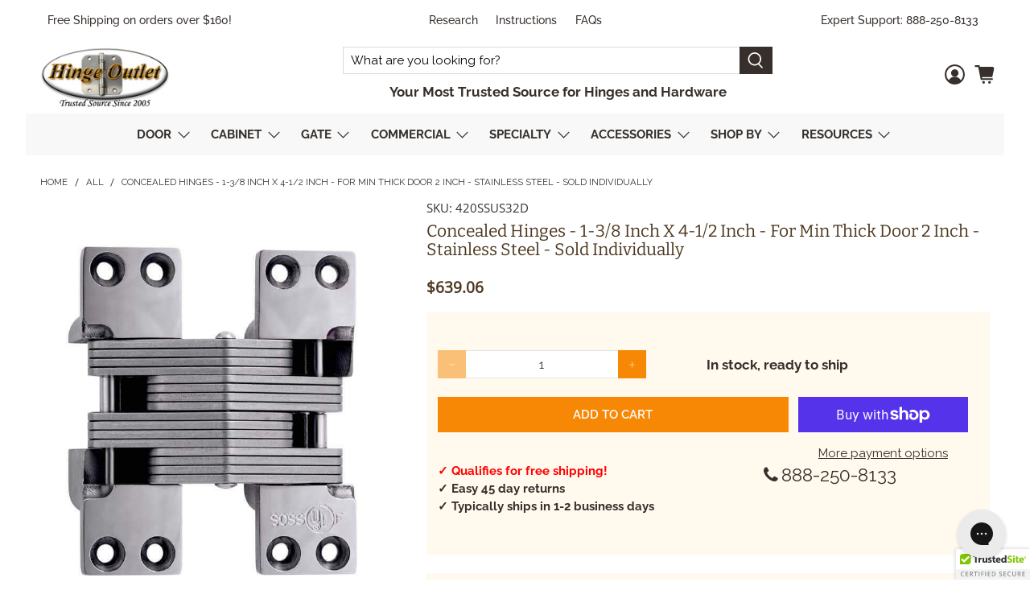

--- FILE ---
content_type: text/html; charset=utf-8
request_url: https://www.hingeoutlet.com/products/model-420-stainless-steel-invisible-hinge
body_size: 74743
content:

















 <!doctype html>
<html lang="en">
<head>
  

<meta name="robots" content="index,follow"> <script src="https://analytics.ahrefs.com/analytics.js" data-key="72f19wqWGQtvxL/H+EKKRw" async></script> <!-- Google Tag Manager -->
<script>(function(w,d,s,l,i){w[l]=w[l]||[];w[l].push({'gtm.start':
new Date().getTime(),event:'gtm.js'});var f=d.getElementsByTagName(s)[0],
j=d.createElement(s),dl=l!='dataLayer'?'&l='+l:'';j.async=true;j.src=
'https://www.googletagmanager.com/gtm.js?id='+i+dl;f.parentNode.insertBefore(j,f);
})(window,document,'script','dataLayer','GTM-WP3P4VS');</script>
<!-- End Google Tag Manager --> <link rel="preconnect dns-prefetch" href="https://fonts.shopifycdn.com" /> <link rel="preconnect dns-prefetch" href="https://cdn.shopify.com" /> <link rel="preconnect dns-prefetch" href="https://v.shopify.com" /> <link rel="preconnect dns-prefetch" href="https://cdn.shopifycloud.com" /> <link rel="preload" href="//www.hingeoutlet.com/cdn/shop/t/52/assets/styles.scss.css?v=21946982309002477791768331777" as="style"> <link rel="preload" href="//www.hingeoutlet.com/cdn/shop/t/52/assets/fancybox.css?v=30466120580444283401767954136" as="style"> <link rel="preload" href="https://cdnjs.cloudflare.com/ajax/libs/font-awesome/4.7.0/css/font-awesome.min.css" as="style">
  
<link rel="preload" href="https://obscure-escarpment-2240.herokuapp.com/stylesheets/bcpo-front.css" as="style">
<link rel="preload" href="https://ajax.googleapis.com/ajax/libs/jquery/3.3.1/jquery.min.js" as="script"> <link rel="stylesheet" href="https://obscure-escarpment-2240.herokuapp.com/stylesheets/bcpo-front.css"> <script>var bcpo_product={"id":4075210369,"title":"Concealed Hinges - 1-3\/8 Inch X 4-1\/2 Inch - For Min Thick Door 2 Inch - Stainless Steel - Sold Individually","handle":"model-420-stainless-steel-invisible-hinge","description":"\u003cdiv class=\"box-collateral box-description\"\u003e\n\u003ch2\u003eDetails\u003c\/h2\u003e\n\u003cdiv class=\"std\"\u003e\n\u003cp\u003eSOSS® Invisible Hinge model #420SS is for use in metal applications. This full size door style hinge will provide superior appearance and durability. Made of complete 316 stainless steel. Our Hinges are found in many applications where flush fit, compact size and smooth operation are necessary features. SOSS® Invisible Hinges open a full 180° and are a single action hinge. The Underwriters Laboratories labeled the model #420SS SOSS® Invisible Hinge can be used on hollow metal, sheet metal, tin clad, and steel composite swinging type fire doors and frames rated up to and including 3 hours. Additionally, they can be used on wood core doors and frames rated up to 20 minutes.\u003c\/p\u003e\n\u003cp\u003eUse at least one fire-rated hinge for every 20\" of door height or portion thereof, or one hinge for every 60 lbs. or fraction thereof, whichever calculation demand more hinges.\u003c\/p\u003e\n\u003cp\u003e\u003cem\u003eMachine screws are available for an additional charge.\u003c\/em\u003e\u003c\/p\u003e\n\u003cp\u003eFinish: Satin Stainless Steel \u003c\/p\u003e\n\u003c\/div\u003e\n\u003c\/div\u003e\n\u003cdiv class=\"box-collateral box-additional\"\u003e\n\u003ch2\u003eAdditional Information\u003c\/h2\u003e\n\u003ctable class=\"data-table\" id=\"product-attribute-specs-table\"\u003e\n\u003ccolgroup\u003e \u003ccol width=\"25%\"\u003e \u003ccol\u003e \u003c\/colgroup\u003e\n\u003ctbody\u003e\n\u003ctr class=\"first odd\"\u003e\n\u003cth class=\"label\"\u003eApplication\u003c\/th\u003e\n\u003ctd class=\"data last\"\u003eExterior, Full Sized Entry, Metal\u003c\/td\u003e\n\u003c\/tr\u003e\n\u003ctr class=\"even\"\u003e\n\u003cth class=\"label\"\u003eMin. Material Thickness\u003c\/th\u003e\n\u003ctd class=\"data last\"\u003e2\"\u003c\/td\u003e\n\u003c\/tr\u003e\n\u003ctr class=\"odd\"\u003e\n\u003cth class=\"label\"\u003eFire Rating\u003c\/th\u003e\n\u003ctd class=\"data last\"\u003e180 Minutes\u003c\/td\u003e\n\u003c\/tr\u003e\n\u003ctr class=\"even\"\u003e\n\u003cth class=\"label\"\u003ePower Transfer\u003c\/th\u003e\n\u003ctd class=\"data last\"\u003eNo\u003c\/td\u003e\n\u003c\/tr\u003e\n\u003ctr class=\"odd\"\u003e\n\u003cth class=\"label\"\u003eSpring Closer\u003c\/th\u003e\n\u003ctd class=\"data last\"\u003eNo\u003c\/td\u003e\n\u003c\/tr\u003e\n\u003ctr class=\"even\"\u003e\n\u003cth class=\"label\"\u003eCounter Bored Screw Holes\u003c\/th\u003e\n\u003ctd class=\"data last\"\u003eNo\u003c\/td\u003e\n\u003c\/tr\u003e\n\u003ctr class=\"odd\"\u003e\n\u003cth class=\"label\"\u003eScrews Included\u003c\/th\u003e\n\u003ctd class=\"data last\"\u003eMachine\u003c\/td\u003e\n\u003c\/tr\u003e\n\u003c\/tbody\u003e\n\u003c\/table\u003e\n\u003c\/div\u003e\n\u003ch2\u003e\u003c\/h2\u003e\n\u003ch2\u003eDimensions\u003c\/h2\u003e\n\u003ctable class=\"table table-bordered table-condensed\" border=\"0\" cellspacing=\"0\" cellpadding=\"0\"\u003e\n\u003ctbody\u003e\n\u003ctr\u003e\n\u003ctd\u003e\u003cspan\u003eA\u003c\/span\u003e\u003c\/td\u003e\n\u003ctd\u003e\u003cspan\u003e1-3\/8\" (34.93mm)\u003c\/span\u003e\u003c\/td\u003e\n\u003c\/tr\u003e\n\u003ctr\u003e\n\u003ctd\u003e\u003cspan\u003eB\u003c\/span\u003e\u003c\/td\u003e\n\u003ctd\u003e\u003cspan\u003e1-3\/64\" (26.59mm)\u003c\/span\u003e\u003c\/td\u003e\n\u003c\/tr\u003e\n\u003ctr\u003e\n\u003ctd\u003e\u003cspan\u003eC\u003c\/span\u003e\u003c\/td\u003e\n\u003ctd\u003e\u003cspan\u003e4-1\/2\" (114.30mm)\u003c\/span\u003e\u003c\/td\u003e\n\u003c\/tr\u003e\n\u003ctr\u003e\n\u003ctd\u003e\u003cspan\u003eD\u003c\/span\u003e\u003c\/td\u003e\n\u003ctd\u003e\u003cspan\u003e31\/64\" (12.30mm)\u003c\/span\u003e\u003c\/td\u003e\n\u003c\/tr\u003e\n\u003ctr\u003e\n\u003ctd\u003e\u003cspan\u003eE\u003c\/span\u003e\u003c\/td\u003e\n\u003ctd\u003e\u003cspan\u003e9\/32\" (7.15mm)\u003c\/span\u003e\u003c\/td\u003e\n\u003c\/tr\u003e\n\u003ctr\u003e\n\u003ctd\u003e\u003cspan\u003eF\u003c\/span\u003e\u003c\/td\u003e\n\u003ctd\u003e\u003cspan\u003e2-15\/16\" (74.62mm)\u003c\/span\u003e\u003c\/td\u003e\n\u003c\/tr\u003e\n\u003ctr\u003e\n\u003ctd\u003e\u003cspan\u003eG\u003c\/span\u003e\u003c\/td\u003e\n\u003ctd\u003e\u003cspan\u003e3\/32\" (2.38mm)\u003c\/span\u003e\u003c\/td\u003e\n\u003c\/tr\u003e\n\u003ctr\u003e\n\u003ctd\u003e\u003cspan\u003eH\u003c\/span\u003e\u003c\/td\u003e\n\u003ctd\u003e\u003cspan\u003e1-31\/32\" (50.01mm)\u003c\/span\u003e\u003c\/td\u003e\n\u003c\/tr\u003e\n\u003ctr\u003e\n\u003ctd\u003e\u003cspan\u003eI\u003c\/span\u003e\u003c\/td\u003e\n\u003ctd\u003e\u003cspan\u003e15\/32\" (11.91mm)\u003c\/span\u003e\u003c\/td\u003e\n\u003c\/tr\u003e\n\u003ctr\u003e\n\u003ctd\u003e\u003cstrong\u003e\u003cspan\u003eMin. Matl. Thickness\u003c\/span\u003e\u003c\/strong\u003e\u003c\/td\u003e\n\u003ctd\u003e\u003cspan\u003e2\" (50.80mm)\u003c\/span\u003e\u003c\/td\u003e\n\u003c\/tr\u003e\n\u003ctr\u003e\n\u003ctd\u003e\u003cspan\u003eWood Screw Sizes\u003c\/span\u003e\u003c\/td\u003e\n\u003ctd\u003e\u003cspan\u003eN\/A\u003c\/span\u003e\u003c\/td\u003e\n\u003c\/tr\u003e\n\u003ctr\u003e\n\u003ctd\u003e\u003cspan\u003eSoft Wood Pilot Hole\u003c\/span\u003e\u003c\/td\u003e\n\u003ctd\u003e\u003cspan\u003eN\/A\u003c\/span\u003e\u003c\/td\u003e\n\u003c\/tr\u003e\n\u003ctr\u003e\n\u003ctd\u003e\u003cspan\u003eHard Wood Pilot Hole\u003c\/span\u003e\u003c\/td\u003e\n\u003ctd\u003e\u003cspan\u003eN\/A\u003c\/span\u003e\u003c\/td\u003e\n\u003c\/tr\u003e\n\u003ctr\u003e\n\u003ctd\u003e\u003cspan\u003eMachine Screw Sizes\u003c\/span\u003e\u003c\/td\u003e\n\u003ctd\u003e\u003cspan\u003e#12-24x1\"\u003c\/span\u003e\u003c\/td\u003e\n\u003c\/tr\u003e\n\u003ctr\u003e\n\u003ctd\u003e\u003cspan\u003eHinge Weight\u003c\/span\u003e\u003c\/td\u003e\n\u003ctd\u003e\u003cspan\u003e3.44 lb.\u003c\/span\u003e\u003c\/td\u003e\n\u003c\/tr\u003e\n\u003c\/tbody\u003e\n\u003c\/table\u003e\n\u003cp\u003e \u003c\/p\u003e\n\u003cp\u003e\u003ciframe width=\"739\" height=\"416\" src=\"https:\/\/www.youtube.com\/embed\/iwIV8MNbadY\" frameborder=\"0\" allow=\"accelerometer; autoplay; encrypted-media; gyroscope; picture-in-picture\" allowfullscreen=\"\"\u003e\u003c\/iframe\u003e\u003c\/p\u003e","published_at":"2016-02-04T08:22:41-06:00","created_at":"2016-02-04T08:22:42-06:00","vendor":"Soss","type":"Exterior Stainless Hinges","tags":["Concealed Hinges","Invisible Hinge"],"price":63906,"price_min":63906,"price_max":63906,"available":true,"price_varies":false,"compare_at_price":62045,"compare_at_price_min":62045,"compare_at_price_max":62045,"compare_at_price_varies":false,"variants":[{"id":32163719348360,"title":"Default Title","option1":"Default Title","option2":null,"option3":null,"sku":"420SSUS32D","requires_shipping":true,"taxable":true,"featured_image":null,"available":true,"name":"Concealed Hinges - 1-3\/8 Inch X 4-1\/2 Inch - For Min Thick Door 2 Inch - Stainless Steel - Sold Individually","public_title":null,"options":["Default Title"],"price":63906,"weight":0,"compare_at_price":62045,"inventory_quantity":350,"inventory_management":"shopify","inventory_policy":"continue","barcode":"","requires_selling_plan":false,"selling_plan_allocations":[],"quantity_rule":{"min":1,"max":null,"increment":1}}],"images":["\/\/www.hingeoutlet.com\/cdn\/shop\/products\/Concealed_Hinges_-_1_3_8_Inch_x_4_1_2_Inch_-_For_Min_Thick_Door_2_Inch_Stainless_Steel_e4ec094e-e363-499a-88da-d6caf3756db5.jpg?v=1638864802","\/\/www.hingeoutlet.com\/cdn\/shop\/products\/SOSSHIngeKeyfr_b82eadc1-a393-4db7-823b-1dab509bf8dc.jpeg?v=1580961178"],"featured_image":"\/\/www.hingeoutlet.com\/cdn\/shop\/products\/Concealed_Hinges_-_1_3_8_Inch_x_4_1_2_Inch_-_For_Min_Thick_Door_2_Inch_Stainless_Steel_e4ec094e-e363-499a-88da-d6caf3756db5.jpg?v=1638864802","options":["Title"],"media":[{"alt":null,"id":28835851403516,"position":1,"preview_image":{"aspect_ratio":0.875,"height":800,"width":700,"src":"\/\/www.hingeoutlet.com\/cdn\/shop\/products\/Concealed_Hinges_-_1_3_8_Inch_x_4_1_2_Inch_-_For_Min_Thick_Door_2_Inch_Stainless_Steel_e4ec094e-e363-499a-88da-d6caf3756db5.jpg?v=1638864802"},"aspect_ratio":0.875,"height":800,"media_type":"image","src":"\/\/www.hingeoutlet.com\/cdn\/shop\/products\/Concealed_Hinges_-_1_3_8_Inch_x_4_1_2_Inch_-_For_Min_Thick_Door_2_Inch_Stainless_Steel_e4ec094e-e363-499a-88da-d6caf3756db5.jpg?v=1638864802","width":700},{"alt":"Concealed Hinges - Model 420SS Stainless Steel Invisible - Exterior Stainless Hinges  - 2","id":96018432049,"position":2,"preview_image":{"aspect_ratio":1.949,"height":780,"width":1520,"src":"\/\/www.hingeoutlet.com\/cdn\/shop\/products\/SOSSHIngeKeyfr_b82eadc1-a393-4db7-823b-1dab509bf8dc.jpeg?v=1580961178"},"aspect_ratio":1.949,"height":780,"media_type":"image","src":"\/\/www.hingeoutlet.com\/cdn\/shop\/products\/SOSSHIngeKeyfr_b82eadc1-a393-4db7-823b-1dab509bf8dc.jpeg?v=1580961178","width":1520}],"requires_selling_plan":false,"selling_plan_groups":[],"content":"\u003cdiv class=\"box-collateral box-description\"\u003e\n\u003ch2\u003eDetails\u003c\/h2\u003e\n\u003cdiv class=\"std\"\u003e\n\u003cp\u003eSOSS® Invisible Hinge model #420SS is for use in metal applications. This full size door style hinge will provide superior appearance and durability. Made of complete 316 stainless steel. Our Hinges are found in many applications where flush fit, compact size and smooth operation are necessary features. SOSS® Invisible Hinges open a full 180° and are a single action hinge. The Underwriters Laboratories labeled the model #420SS SOSS® Invisible Hinge can be used on hollow metal, sheet metal, tin clad, and steel composite swinging type fire doors and frames rated up to and including 3 hours. Additionally, they can be used on wood core doors and frames rated up to 20 minutes.\u003c\/p\u003e\n\u003cp\u003eUse at least one fire-rated hinge for every 20\" of door height or portion thereof, or one hinge for every 60 lbs. or fraction thereof, whichever calculation demand more hinges.\u003c\/p\u003e\n\u003cp\u003e\u003cem\u003eMachine screws are available for an additional charge.\u003c\/em\u003e\u003c\/p\u003e\n\u003cp\u003eFinish: Satin Stainless Steel \u003c\/p\u003e\n\u003c\/div\u003e\n\u003c\/div\u003e\n\u003cdiv class=\"box-collateral box-additional\"\u003e\n\u003ch2\u003eAdditional Information\u003c\/h2\u003e\n\u003ctable class=\"data-table\" id=\"product-attribute-specs-table\"\u003e\n\u003ccolgroup\u003e \u003ccol width=\"25%\"\u003e \u003ccol\u003e \u003c\/colgroup\u003e\n\u003ctbody\u003e\n\u003ctr class=\"first odd\"\u003e\n\u003cth class=\"label\"\u003eApplication\u003c\/th\u003e\n\u003ctd class=\"data last\"\u003eExterior, Full Sized Entry, Metal\u003c\/td\u003e\n\u003c\/tr\u003e\n\u003ctr class=\"even\"\u003e\n\u003cth class=\"label\"\u003eMin. Material Thickness\u003c\/th\u003e\n\u003ctd class=\"data last\"\u003e2\"\u003c\/td\u003e\n\u003c\/tr\u003e\n\u003ctr class=\"odd\"\u003e\n\u003cth class=\"label\"\u003eFire Rating\u003c\/th\u003e\n\u003ctd class=\"data last\"\u003e180 Minutes\u003c\/td\u003e\n\u003c\/tr\u003e\n\u003ctr class=\"even\"\u003e\n\u003cth class=\"label\"\u003ePower Transfer\u003c\/th\u003e\n\u003ctd class=\"data last\"\u003eNo\u003c\/td\u003e\n\u003c\/tr\u003e\n\u003ctr class=\"odd\"\u003e\n\u003cth class=\"label\"\u003eSpring Closer\u003c\/th\u003e\n\u003ctd class=\"data last\"\u003eNo\u003c\/td\u003e\n\u003c\/tr\u003e\n\u003ctr class=\"even\"\u003e\n\u003cth class=\"label\"\u003eCounter Bored Screw Holes\u003c\/th\u003e\n\u003ctd class=\"data last\"\u003eNo\u003c\/td\u003e\n\u003c\/tr\u003e\n\u003ctr class=\"odd\"\u003e\n\u003cth class=\"label\"\u003eScrews Included\u003c\/th\u003e\n\u003ctd class=\"data last\"\u003eMachine\u003c\/td\u003e\n\u003c\/tr\u003e\n\u003c\/tbody\u003e\n\u003c\/table\u003e\n\u003c\/div\u003e\n\u003ch2\u003e\u003c\/h2\u003e\n\u003ch2\u003eDimensions\u003c\/h2\u003e\n\u003ctable class=\"table table-bordered table-condensed\" border=\"0\" cellspacing=\"0\" cellpadding=\"0\"\u003e\n\u003ctbody\u003e\n\u003ctr\u003e\n\u003ctd\u003e\u003cspan\u003eA\u003c\/span\u003e\u003c\/td\u003e\n\u003ctd\u003e\u003cspan\u003e1-3\/8\" (34.93mm)\u003c\/span\u003e\u003c\/td\u003e\n\u003c\/tr\u003e\n\u003ctr\u003e\n\u003ctd\u003e\u003cspan\u003eB\u003c\/span\u003e\u003c\/td\u003e\n\u003ctd\u003e\u003cspan\u003e1-3\/64\" (26.59mm)\u003c\/span\u003e\u003c\/td\u003e\n\u003c\/tr\u003e\n\u003ctr\u003e\n\u003ctd\u003e\u003cspan\u003eC\u003c\/span\u003e\u003c\/td\u003e\n\u003ctd\u003e\u003cspan\u003e4-1\/2\" (114.30mm)\u003c\/span\u003e\u003c\/td\u003e\n\u003c\/tr\u003e\n\u003ctr\u003e\n\u003ctd\u003e\u003cspan\u003eD\u003c\/span\u003e\u003c\/td\u003e\n\u003ctd\u003e\u003cspan\u003e31\/64\" (12.30mm)\u003c\/span\u003e\u003c\/td\u003e\n\u003c\/tr\u003e\n\u003ctr\u003e\n\u003ctd\u003e\u003cspan\u003eE\u003c\/span\u003e\u003c\/td\u003e\n\u003ctd\u003e\u003cspan\u003e9\/32\" (7.15mm)\u003c\/span\u003e\u003c\/td\u003e\n\u003c\/tr\u003e\n\u003ctr\u003e\n\u003ctd\u003e\u003cspan\u003eF\u003c\/span\u003e\u003c\/td\u003e\n\u003ctd\u003e\u003cspan\u003e2-15\/16\" (74.62mm)\u003c\/span\u003e\u003c\/td\u003e\n\u003c\/tr\u003e\n\u003ctr\u003e\n\u003ctd\u003e\u003cspan\u003eG\u003c\/span\u003e\u003c\/td\u003e\n\u003ctd\u003e\u003cspan\u003e3\/32\" (2.38mm)\u003c\/span\u003e\u003c\/td\u003e\n\u003c\/tr\u003e\n\u003ctr\u003e\n\u003ctd\u003e\u003cspan\u003eH\u003c\/span\u003e\u003c\/td\u003e\n\u003ctd\u003e\u003cspan\u003e1-31\/32\" (50.01mm)\u003c\/span\u003e\u003c\/td\u003e\n\u003c\/tr\u003e\n\u003ctr\u003e\n\u003ctd\u003e\u003cspan\u003eI\u003c\/span\u003e\u003c\/td\u003e\n\u003ctd\u003e\u003cspan\u003e15\/32\" (11.91mm)\u003c\/span\u003e\u003c\/td\u003e\n\u003c\/tr\u003e\n\u003ctr\u003e\n\u003ctd\u003e\u003cstrong\u003e\u003cspan\u003eMin. Matl. Thickness\u003c\/span\u003e\u003c\/strong\u003e\u003c\/td\u003e\n\u003ctd\u003e\u003cspan\u003e2\" (50.80mm)\u003c\/span\u003e\u003c\/td\u003e\n\u003c\/tr\u003e\n\u003ctr\u003e\n\u003ctd\u003e\u003cspan\u003eWood Screw Sizes\u003c\/span\u003e\u003c\/td\u003e\n\u003ctd\u003e\u003cspan\u003eN\/A\u003c\/span\u003e\u003c\/td\u003e\n\u003c\/tr\u003e\n\u003ctr\u003e\n\u003ctd\u003e\u003cspan\u003eSoft Wood Pilot Hole\u003c\/span\u003e\u003c\/td\u003e\n\u003ctd\u003e\u003cspan\u003eN\/A\u003c\/span\u003e\u003c\/td\u003e\n\u003c\/tr\u003e\n\u003ctr\u003e\n\u003ctd\u003e\u003cspan\u003eHard Wood Pilot Hole\u003c\/span\u003e\u003c\/td\u003e\n\u003ctd\u003e\u003cspan\u003eN\/A\u003c\/span\u003e\u003c\/td\u003e\n\u003c\/tr\u003e\n\u003ctr\u003e\n\u003ctd\u003e\u003cspan\u003eMachine Screw Sizes\u003c\/span\u003e\u003c\/td\u003e\n\u003ctd\u003e\u003cspan\u003e#12-24x1\"\u003c\/span\u003e\u003c\/td\u003e\n\u003c\/tr\u003e\n\u003ctr\u003e\n\u003ctd\u003e\u003cspan\u003eHinge Weight\u003c\/span\u003e\u003c\/td\u003e\n\u003ctd\u003e\u003cspan\u003e3.44 lb.\u003c\/span\u003e\u003c\/td\u003e\n\u003c\/tr\u003e\n\u003c\/tbody\u003e\n\u003c\/table\u003e\n\u003cp\u003e \u003c\/p\u003e\n\u003cp\u003e\u003ciframe width=\"739\" height=\"416\" src=\"https:\/\/www.youtube.com\/embed\/iwIV8MNbadY\" frameborder=\"0\" allow=\"accelerometer; autoplay; encrypted-media; gyroscope; picture-in-picture\" allowfullscreen=\"\"\u003e\u003c\/iframe\u003e\u003c\/p\u003e"};  var bcpo_settings={"shop_currency":"USD","money_format2":"${{amount}} USD","money_format_without_currency":"${{amount}}"};var inventory_quantity = [];inventory_quantity.push(500);if(bcpo_product) { for (var i = 0; i <bcpo_product.variants.length; i += 1) { bcpo_product.variants[i].inventory_quantity = inventory_quantity[i]; }}window.bcpo = window.bcpo || {}; bcpo.cart = {"note":null,"attributes":{},"original_total_price":0,"total_price":0,"total_discount":0,"total_weight":0.0,"item_count":0,"items":[],"requires_shipping":false,"currency":"USD","items_subtotal_price":0,"cart_level_discount_applications":[],"checkout_charge_amount":0}; bcpo.ogFormData = FormData;</script> <meta charset="utf-8"> <meta http-equiv="cleartype" content="on"> <meta name="robots" content="index,follow"> <meta name="viewport" content="width=device-width,initial-scale=1"> <meta name="theme-color" content="#ffffff"> <link rel="canonical" href="https://www.hingeoutlet.com/products/model-420-stainless-steel-invisible-hinge" /><title>Concealed Hinges - 1-3/8 Inch x 4-1/2 Inch - For Min Thick Door 2 Inch - Stainless Steel - Sold Individually - HingeOutlet</title> <link rel="preconnect dns-prefetch" href="https://productreviews.shopifycdn.com" /> <link rel="stylesheet" href="https://cdnjs.cloudflare.com/ajax/libs/font-awesome/4.7.0/css/font-awesome.min.css"> <link href="//www.hingeoutlet.com/cdn/shop/t/52/assets/fancybox.css?v=30466120580444283401767954136" rel="stylesheet" type="text/css" media="all" /> <!-- Stylesheets for Flex "1.1.2" --> <link href="//www.hingeoutlet.com/cdn/shop/t/52/assets/styles.scss.css?v=21946982309002477791768331777" rel="stylesheet" type="text/css" media="all" /> <link href="//www.hingeoutlet.com/cdn/shop/t/52/assets/custom_ss.css?v=117926534714941891461767954136" rel="stylesheet" type="text/css" media="all" /> <script>
    

Shopify = window.Shopify || {};


Currency = window.Currency || {};
Currency.show_multiple_currencies = false;
Currency.shop_currency = "USD";
Currency.default_currency = "USD";
Currency.display_format = "money_with_currency_format";
Currency.money_format = "${{amount}} USD";
Currency.money_format_no_currency = "${{amount}}";
Currency.money_format_currency = "${{amount}} USD";



Window.theme = {};
Window.theme.allCountryOptionTags = "\u003coption value=\"United States\" data-provinces=\"[[\u0026quot;Alabama\u0026quot;,\u0026quot;Alabama\u0026quot;],[\u0026quot;Alaska\u0026quot;,\u0026quot;Alaska\u0026quot;],[\u0026quot;American Samoa\u0026quot;,\u0026quot;American Samoa\u0026quot;],[\u0026quot;Arizona\u0026quot;,\u0026quot;Arizona\u0026quot;],[\u0026quot;Arkansas\u0026quot;,\u0026quot;Arkansas\u0026quot;],[\u0026quot;Armed Forces Americas\u0026quot;,\u0026quot;Armed Forces Americas\u0026quot;],[\u0026quot;Armed Forces Europe\u0026quot;,\u0026quot;Armed Forces Europe\u0026quot;],[\u0026quot;Armed Forces Pacific\u0026quot;,\u0026quot;Armed Forces Pacific\u0026quot;],[\u0026quot;California\u0026quot;,\u0026quot;California\u0026quot;],[\u0026quot;Colorado\u0026quot;,\u0026quot;Colorado\u0026quot;],[\u0026quot;Connecticut\u0026quot;,\u0026quot;Connecticut\u0026quot;],[\u0026quot;Delaware\u0026quot;,\u0026quot;Delaware\u0026quot;],[\u0026quot;District of Columbia\u0026quot;,\u0026quot;Washington DC\u0026quot;],[\u0026quot;Federated States of Micronesia\u0026quot;,\u0026quot;Micronesia\u0026quot;],[\u0026quot;Florida\u0026quot;,\u0026quot;Florida\u0026quot;],[\u0026quot;Georgia\u0026quot;,\u0026quot;Georgia\u0026quot;],[\u0026quot;Guam\u0026quot;,\u0026quot;Guam\u0026quot;],[\u0026quot;Hawaii\u0026quot;,\u0026quot;Hawaii\u0026quot;],[\u0026quot;Idaho\u0026quot;,\u0026quot;Idaho\u0026quot;],[\u0026quot;Illinois\u0026quot;,\u0026quot;Illinois\u0026quot;],[\u0026quot;Indiana\u0026quot;,\u0026quot;Indiana\u0026quot;],[\u0026quot;Iowa\u0026quot;,\u0026quot;Iowa\u0026quot;],[\u0026quot;Kansas\u0026quot;,\u0026quot;Kansas\u0026quot;],[\u0026quot;Kentucky\u0026quot;,\u0026quot;Kentucky\u0026quot;],[\u0026quot;Louisiana\u0026quot;,\u0026quot;Louisiana\u0026quot;],[\u0026quot;Maine\u0026quot;,\u0026quot;Maine\u0026quot;],[\u0026quot;Marshall Islands\u0026quot;,\u0026quot;Marshall Islands\u0026quot;],[\u0026quot;Maryland\u0026quot;,\u0026quot;Maryland\u0026quot;],[\u0026quot;Massachusetts\u0026quot;,\u0026quot;Massachusetts\u0026quot;],[\u0026quot;Michigan\u0026quot;,\u0026quot;Michigan\u0026quot;],[\u0026quot;Minnesota\u0026quot;,\u0026quot;Minnesota\u0026quot;],[\u0026quot;Mississippi\u0026quot;,\u0026quot;Mississippi\u0026quot;],[\u0026quot;Missouri\u0026quot;,\u0026quot;Missouri\u0026quot;],[\u0026quot;Montana\u0026quot;,\u0026quot;Montana\u0026quot;],[\u0026quot;Nebraska\u0026quot;,\u0026quot;Nebraska\u0026quot;],[\u0026quot;Nevada\u0026quot;,\u0026quot;Nevada\u0026quot;],[\u0026quot;New Hampshire\u0026quot;,\u0026quot;New Hampshire\u0026quot;],[\u0026quot;New Jersey\u0026quot;,\u0026quot;New Jersey\u0026quot;],[\u0026quot;New Mexico\u0026quot;,\u0026quot;New Mexico\u0026quot;],[\u0026quot;New York\u0026quot;,\u0026quot;New York\u0026quot;],[\u0026quot;North Carolina\u0026quot;,\u0026quot;North Carolina\u0026quot;],[\u0026quot;North Dakota\u0026quot;,\u0026quot;North Dakota\u0026quot;],[\u0026quot;Northern Mariana Islands\u0026quot;,\u0026quot;Northern Mariana Islands\u0026quot;],[\u0026quot;Ohio\u0026quot;,\u0026quot;Ohio\u0026quot;],[\u0026quot;Oklahoma\u0026quot;,\u0026quot;Oklahoma\u0026quot;],[\u0026quot;Oregon\u0026quot;,\u0026quot;Oregon\u0026quot;],[\u0026quot;Palau\u0026quot;,\u0026quot;Palau\u0026quot;],[\u0026quot;Pennsylvania\u0026quot;,\u0026quot;Pennsylvania\u0026quot;],[\u0026quot;Puerto Rico\u0026quot;,\u0026quot;Puerto Rico\u0026quot;],[\u0026quot;Rhode Island\u0026quot;,\u0026quot;Rhode Island\u0026quot;],[\u0026quot;South Carolina\u0026quot;,\u0026quot;South Carolina\u0026quot;],[\u0026quot;South Dakota\u0026quot;,\u0026quot;South Dakota\u0026quot;],[\u0026quot;Tennessee\u0026quot;,\u0026quot;Tennessee\u0026quot;],[\u0026quot;Texas\u0026quot;,\u0026quot;Texas\u0026quot;],[\u0026quot;Utah\u0026quot;,\u0026quot;Utah\u0026quot;],[\u0026quot;Vermont\u0026quot;,\u0026quot;Vermont\u0026quot;],[\u0026quot;Virgin Islands\u0026quot;,\u0026quot;U.S. Virgin Islands\u0026quot;],[\u0026quot;Virginia\u0026quot;,\u0026quot;Virginia\u0026quot;],[\u0026quot;Washington\u0026quot;,\u0026quot;Washington\u0026quot;],[\u0026quot;West Virginia\u0026quot;,\u0026quot;West Virginia\u0026quot;],[\u0026quot;Wisconsin\u0026quot;,\u0026quot;Wisconsin\u0026quot;],[\u0026quot;Wyoming\u0026quot;,\u0026quot;Wyoming\u0026quot;]]\"\u003eUnited States\u003c\/option\u003e\n\u003coption value=\"Canada\" data-provinces=\"[[\u0026quot;Alberta\u0026quot;,\u0026quot;Alberta\u0026quot;],[\u0026quot;British Columbia\u0026quot;,\u0026quot;British Columbia\u0026quot;],[\u0026quot;Manitoba\u0026quot;,\u0026quot;Manitoba\u0026quot;],[\u0026quot;New Brunswick\u0026quot;,\u0026quot;New Brunswick\u0026quot;],[\u0026quot;Newfoundland and Labrador\u0026quot;,\u0026quot;Newfoundland and Labrador\u0026quot;],[\u0026quot;Northwest Territories\u0026quot;,\u0026quot;Northwest Territories\u0026quot;],[\u0026quot;Nova Scotia\u0026quot;,\u0026quot;Nova Scotia\u0026quot;],[\u0026quot;Nunavut\u0026quot;,\u0026quot;Nunavut\u0026quot;],[\u0026quot;Ontario\u0026quot;,\u0026quot;Ontario\u0026quot;],[\u0026quot;Prince Edward Island\u0026quot;,\u0026quot;Prince Edward Island\u0026quot;],[\u0026quot;Quebec\u0026quot;,\u0026quot;Quebec\u0026quot;],[\u0026quot;Saskatchewan\u0026quot;,\u0026quot;Saskatchewan\u0026quot;],[\u0026quot;Yukon\u0026quot;,\u0026quot;Yukon\u0026quot;]]\"\u003eCanada\u003c\/option\u003e\n\u003coption value=\"---\" data-provinces=\"[]\"\u003e---\u003c\/option\u003e\n\u003coption value=\"Afghanistan\" data-provinces=\"[]\"\u003eAfghanistan\u003c\/option\u003e\n\u003coption value=\"Aland Islands\" data-provinces=\"[]\"\u003eÅland Islands\u003c\/option\u003e\n\u003coption value=\"Albania\" data-provinces=\"[]\"\u003eAlbania\u003c\/option\u003e\n\u003coption value=\"Algeria\" data-provinces=\"[]\"\u003eAlgeria\u003c\/option\u003e\n\u003coption value=\"Andorra\" data-provinces=\"[]\"\u003eAndorra\u003c\/option\u003e\n\u003coption value=\"Angola\" data-provinces=\"[]\"\u003eAngola\u003c\/option\u003e\n\u003coption value=\"Anguilla\" data-provinces=\"[]\"\u003eAnguilla\u003c\/option\u003e\n\u003coption value=\"Antigua And Barbuda\" data-provinces=\"[]\"\u003eAntigua \u0026 Barbuda\u003c\/option\u003e\n\u003coption value=\"Argentina\" data-provinces=\"[[\u0026quot;Buenos Aires\u0026quot;,\u0026quot;Buenos Aires Province\u0026quot;],[\u0026quot;Catamarca\u0026quot;,\u0026quot;Catamarca\u0026quot;],[\u0026quot;Chaco\u0026quot;,\u0026quot;Chaco\u0026quot;],[\u0026quot;Chubut\u0026quot;,\u0026quot;Chubut\u0026quot;],[\u0026quot;Ciudad Autónoma de Buenos Aires\u0026quot;,\u0026quot;Buenos Aires (Autonomous City)\u0026quot;],[\u0026quot;Corrientes\u0026quot;,\u0026quot;Corrientes\u0026quot;],[\u0026quot;Córdoba\u0026quot;,\u0026quot;Córdoba\u0026quot;],[\u0026quot;Entre Ríos\u0026quot;,\u0026quot;Entre Ríos\u0026quot;],[\u0026quot;Formosa\u0026quot;,\u0026quot;Formosa\u0026quot;],[\u0026quot;Jujuy\u0026quot;,\u0026quot;Jujuy\u0026quot;],[\u0026quot;La Pampa\u0026quot;,\u0026quot;La Pampa\u0026quot;],[\u0026quot;La Rioja\u0026quot;,\u0026quot;La Rioja\u0026quot;],[\u0026quot;Mendoza\u0026quot;,\u0026quot;Mendoza\u0026quot;],[\u0026quot;Misiones\u0026quot;,\u0026quot;Misiones\u0026quot;],[\u0026quot;Neuquén\u0026quot;,\u0026quot;Neuquén\u0026quot;],[\u0026quot;Río Negro\u0026quot;,\u0026quot;Río Negro\u0026quot;],[\u0026quot;Salta\u0026quot;,\u0026quot;Salta\u0026quot;],[\u0026quot;San Juan\u0026quot;,\u0026quot;San Juan\u0026quot;],[\u0026quot;San Luis\u0026quot;,\u0026quot;San Luis\u0026quot;],[\u0026quot;Santa Cruz\u0026quot;,\u0026quot;Santa Cruz\u0026quot;],[\u0026quot;Santa Fe\u0026quot;,\u0026quot;Santa Fe\u0026quot;],[\u0026quot;Santiago Del Estero\u0026quot;,\u0026quot;Santiago del Estero\u0026quot;],[\u0026quot;Tierra Del Fuego\u0026quot;,\u0026quot;Tierra del Fuego\u0026quot;],[\u0026quot;Tucumán\u0026quot;,\u0026quot;Tucumán\u0026quot;]]\"\u003eArgentina\u003c\/option\u003e\n\u003coption value=\"Armenia\" data-provinces=\"[]\"\u003eArmenia\u003c\/option\u003e\n\u003coption value=\"Aruba\" data-provinces=\"[]\"\u003eAruba\u003c\/option\u003e\n\u003coption value=\"Ascension Island\" data-provinces=\"[]\"\u003eAscension Island\u003c\/option\u003e\n\u003coption value=\"Australia\" data-provinces=\"[[\u0026quot;Australian Capital Territory\u0026quot;,\u0026quot;Australian Capital Territory\u0026quot;],[\u0026quot;New South Wales\u0026quot;,\u0026quot;New South Wales\u0026quot;],[\u0026quot;Northern Territory\u0026quot;,\u0026quot;Northern Territory\u0026quot;],[\u0026quot;Queensland\u0026quot;,\u0026quot;Queensland\u0026quot;],[\u0026quot;South Australia\u0026quot;,\u0026quot;South Australia\u0026quot;],[\u0026quot;Tasmania\u0026quot;,\u0026quot;Tasmania\u0026quot;],[\u0026quot;Victoria\u0026quot;,\u0026quot;Victoria\u0026quot;],[\u0026quot;Western Australia\u0026quot;,\u0026quot;Western Australia\u0026quot;]]\"\u003eAustralia\u003c\/option\u003e\n\u003coption value=\"Austria\" data-provinces=\"[]\"\u003eAustria\u003c\/option\u003e\n\u003coption value=\"Azerbaijan\" data-provinces=\"[]\"\u003eAzerbaijan\u003c\/option\u003e\n\u003coption value=\"Bahamas\" data-provinces=\"[]\"\u003eBahamas\u003c\/option\u003e\n\u003coption value=\"Bahrain\" data-provinces=\"[]\"\u003eBahrain\u003c\/option\u003e\n\u003coption value=\"Bangladesh\" data-provinces=\"[]\"\u003eBangladesh\u003c\/option\u003e\n\u003coption value=\"Barbados\" data-provinces=\"[]\"\u003eBarbados\u003c\/option\u003e\n\u003coption value=\"Belarus\" data-provinces=\"[]\"\u003eBelarus\u003c\/option\u003e\n\u003coption value=\"Belgium\" data-provinces=\"[]\"\u003eBelgium\u003c\/option\u003e\n\u003coption value=\"Belize\" data-provinces=\"[]\"\u003eBelize\u003c\/option\u003e\n\u003coption value=\"Benin\" data-provinces=\"[]\"\u003eBenin\u003c\/option\u003e\n\u003coption value=\"Bermuda\" data-provinces=\"[]\"\u003eBermuda\u003c\/option\u003e\n\u003coption value=\"Bhutan\" data-provinces=\"[]\"\u003eBhutan\u003c\/option\u003e\n\u003coption value=\"Bolivia\" data-provinces=\"[]\"\u003eBolivia\u003c\/option\u003e\n\u003coption value=\"Bosnia And Herzegovina\" data-provinces=\"[]\"\u003eBosnia \u0026 Herzegovina\u003c\/option\u003e\n\u003coption value=\"Botswana\" data-provinces=\"[]\"\u003eBotswana\u003c\/option\u003e\n\u003coption value=\"Brazil\" data-provinces=\"[[\u0026quot;Acre\u0026quot;,\u0026quot;Acre\u0026quot;],[\u0026quot;Alagoas\u0026quot;,\u0026quot;Alagoas\u0026quot;],[\u0026quot;Amapá\u0026quot;,\u0026quot;Amapá\u0026quot;],[\u0026quot;Amazonas\u0026quot;,\u0026quot;Amazonas\u0026quot;],[\u0026quot;Bahia\u0026quot;,\u0026quot;Bahia\u0026quot;],[\u0026quot;Ceará\u0026quot;,\u0026quot;Ceará\u0026quot;],[\u0026quot;Distrito Federal\u0026quot;,\u0026quot;Federal District\u0026quot;],[\u0026quot;Espírito Santo\u0026quot;,\u0026quot;Espírito Santo\u0026quot;],[\u0026quot;Goiás\u0026quot;,\u0026quot;Goiás\u0026quot;],[\u0026quot;Maranhão\u0026quot;,\u0026quot;Maranhão\u0026quot;],[\u0026quot;Mato Grosso\u0026quot;,\u0026quot;Mato Grosso\u0026quot;],[\u0026quot;Mato Grosso do Sul\u0026quot;,\u0026quot;Mato Grosso do Sul\u0026quot;],[\u0026quot;Minas Gerais\u0026quot;,\u0026quot;Minas Gerais\u0026quot;],[\u0026quot;Paraná\u0026quot;,\u0026quot;Paraná\u0026quot;],[\u0026quot;Paraíba\u0026quot;,\u0026quot;Paraíba\u0026quot;],[\u0026quot;Pará\u0026quot;,\u0026quot;Pará\u0026quot;],[\u0026quot;Pernambuco\u0026quot;,\u0026quot;Pernambuco\u0026quot;],[\u0026quot;Piauí\u0026quot;,\u0026quot;Piauí\u0026quot;],[\u0026quot;Rio Grande do Norte\u0026quot;,\u0026quot;Rio Grande do Norte\u0026quot;],[\u0026quot;Rio Grande do Sul\u0026quot;,\u0026quot;Rio Grande do Sul\u0026quot;],[\u0026quot;Rio de Janeiro\u0026quot;,\u0026quot;Rio de Janeiro\u0026quot;],[\u0026quot;Rondônia\u0026quot;,\u0026quot;Rondônia\u0026quot;],[\u0026quot;Roraima\u0026quot;,\u0026quot;Roraima\u0026quot;],[\u0026quot;Santa Catarina\u0026quot;,\u0026quot;Santa Catarina\u0026quot;],[\u0026quot;Sergipe\u0026quot;,\u0026quot;Sergipe\u0026quot;],[\u0026quot;São Paulo\u0026quot;,\u0026quot;São Paulo\u0026quot;],[\u0026quot;Tocantins\u0026quot;,\u0026quot;Tocantins\u0026quot;]]\"\u003eBrazil\u003c\/option\u003e\n\u003coption value=\"British Indian Ocean Territory\" data-provinces=\"[]\"\u003eBritish Indian Ocean Territory\u003c\/option\u003e\n\u003coption value=\"Virgin Islands, British\" data-provinces=\"[]\"\u003eBritish Virgin Islands\u003c\/option\u003e\n\u003coption value=\"Brunei\" data-provinces=\"[]\"\u003eBrunei\u003c\/option\u003e\n\u003coption value=\"Bulgaria\" data-provinces=\"[]\"\u003eBulgaria\u003c\/option\u003e\n\u003coption value=\"Burkina Faso\" data-provinces=\"[]\"\u003eBurkina Faso\u003c\/option\u003e\n\u003coption value=\"Burundi\" data-provinces=\"[]\"\u003eBurundi\u003c\/option\u003e\n\u003coption value=\"Cambodia\" data-provinces=\"[]\"\u003eCambodia\u003c\/option\u003e\n\u003coption value=\"Republic of Cameroon\" data-provinces=\"[]\"\u003eCameroon\u003c\/option\u003e\n\u003coption value=\"Canada\" data-provinces=\"[[\u0026quot;Alberta\u0026quot;,\u0026quot;Alberta\u0026quot;],[\u0026quot;British Columbia\u0026quot;,\u0026quot;British Columbia\u0026quot;],[\u0026quot;Manitoba\u0026quot;,\u0026quot;Manitoba\u0026quot;],[\u0026quot;New Brunswick\u0026quot;,\u0026quot;New Brunswick\u0026quot;],[\u0026quot;Newfoundland and Labrador\u0026quot;,\u0026quot;Newfoundland and Labrador\u0026quot;],[\u0026quot;Northwest Territories\u0026quot;,\u0026quot;Northwest Territories\u0026quot;],[\u0026quot;Nova Scotia\u0026quot;,\u0026quot;Nova Scotia\u0026quot;],[\u0026quot;Nunavut\u0026quot;,\u0026quot;Nunavut\u0026quot;],[\u0026quot;Ontario\u0026quot;,\u0026quot;Ontario\u0026quot;],[\u0026quot;Prince Edward Island\u0026quot;,\u0026quot;Prince Edward Island\u0026quot;],[\u0026quot;Quebec\u0026quot;,\u0026quot;Quebec\u0026quot;],[\u0026quot;Saskatchewan\u0026quot;,\u0026quot;Saskatchewan\u0026quot;],[\u0026quot;Yukon\u0026quot;,\u0026quot;Yukon\u0026quot;]]\"\u003eCanada\u003c\/option\u003e\n\u003coption value=\"Cape Verde\" data-provinces=\"[]\"\u003eCape Verde\u003c\/option\u003e\n\u003coption value=\"Caribbean Netherlands\" data-provinces=\"[]\"\u003eCaribbean Netherlands\u003c\/option\u003e\n\u003coption value=\"Cayman Islands\" data-provinces=\"[]\"\u003eCayman Islands\u003c\/option\u003e\n\u003coption value=\"Central African Republic\" data-provinces=\"[]\"\u003eCentral African Republic\u003c\/option\u003e\n\u003coption value=\"Chad\" data-provinces=\"[]\"\u003eChad\u003c\/option\u003e\n\u003coption value=\"Chile\" data-provinces=\"[[\u0026quot;Antofagasta\u0026quot;,\u0026quot;Antofagasta\u0026quot;],[\u0026quot;Araucanía\u0026quot;,\u0026quot;Araucanía\u0026quot;],[\u0026quot;Arica and Parinacota\u0026quot;,\u0026quot;Arica y Parinacota\u0026quot;],[\u0026quot;Atacama\u0026quot;,\u0026quot;Atacama\u0026quot;],[\u0026quot;Aysén\u0026quot;,\u0026quot;Aysén\u0026quot;],[\u0026quot;Biobío\u0026quot;,\u0026quot;Bío Bío\u0026quot;],[\u0026quot;Coquimbo\u0026quot;,\u0026quot;Coquimbo\u0026quot;],[\u0026quot;Los Lagos\u0026quot;,\u0026quot;Los Lagos\u0026quot;],[\u0026quot;Los Ríos\u0026quot;,\u0026quot;Los Ríos\u0026quot;],[\u0026quot;Magallanes\u0026quot;,\u0026quot;Magallanes Region\u0026quot;],[\u0026quot;Maule\u0026quot;,\u0026quot;Maule\u0026quot;],[\u0026quot;O\u0026#39;Higgins\u0026quot;,\u0026quot;Libertador General Bernardo O’Higgins\u0026quot;],[\u0026quot;Santiago\u0026quot;,\u0026quot;Santiago Metropolitan\u0026quot;],[\u0026quot;Tarapacá\u0026quot;,\u0026quot;Tarapacá\u0026quot;],[\u0026quot;Valparaíso\u0026quot;,\u0026quot;Valparaíso\u0026quot;],[\u0026quot;Ñuble\u0026quot;,\u0026quot;Ñuble\u0026quot;]]\"\u003eChile\u003c\/option\u003e\n\u003coption value=\"China\" data-provinces=\"[[\u0026quot;Anhui\u0026quot;,\u0026quot;Anhui\u0026quot;],[\u0026quot;Beijing\u0026quot;,\u0026quot;Beijing\u0026quot;],[\u0026quot;Chongqing\u0026quot;,\u0026quot;Chongqing\u0026quot;],[\u0026quot;Fujian\u0026quot;,\u0026quot;Fujian\u0026quot;],[\u0026quot;Gansu\u0026quot;,\u0026quot;Gansu\u0026quot;],[\u0026quot;Guangdong\u0026quot;,\u0026quot;Guangdong\u0026quot;],[\u0026quot;Guangxi\u0026quot;,\u0026quot;Guangxi\u0026quot;],[\u0026quot;Guizhou\u0026quot;,\u0026quot;Guizhou\u0026quot;],[\u0026quot;Hainan\u0026quot;,\u0026quot;Hainan\u0026quot;],[\u0026quot;Hebei\u0026quot;,\u0026quot;Hebei\u0026quot;],[\u0026quot;Heilongjiang\u0026quot;,\u0026quot;Heilongjiang\u0026quot;],[\u0026quot;Henan\u0026quot;,\u0026quot;Henan\u0026quot;],[\u0026quot;Hubei\u0026quot;,\u0026quot;Hubei\u0026quot;],[\u0026quot;Hunan\u0026quot;,\u0026quot;Hunan\u0026quot;],[\u0026quot;Inner Mongolia\u0026quot;,\u0026quot;Inner Mongolia\u0026quot;],[\u0026quot;Jiangsu\u0026quot;,\u0026quot;Jiangsu\u0026quot;],[\u0026quot;Jiangxi\u0026quot;,\u0026quot;Jiangxi\u0026quot;],[\u0026quot;Jilin\u0026quot;,\u0026quot;Jilin\u0026quot;],[\u0026quot;Liaoning\u0026quot;,\u0026quot;Liaoning\u0026quot;],[\u0026quot;Ningxia\u0026quot;,\u0026quot;Ningxia\u0026quot;],[\u0026quot;Qinghai\u0026quot;,\u0026quot;Qinghai\u0026quot;],[\u0026quot;Shaanxi\u0026quot;,\u0026quot;Shaanxi\u0026quot;],[\u0026quot;Shandong\u0026quot;,\u0026quot;Shandong\u0026quot;],[\u0026quot;Shanghai\u0026quot;,\u0026quot;Shanghai\u0026quot;],[\u0026quot;Shanxi\u0026quot;,\u0026quot;Shanxi\u0026quot;],[\u0026quot;Sichuan\u0026quot;,\u0026quot;Sichuan\u0026quot;],[\u0026quot;Tianjin\u0026quot;,\u0026quot;Tianjin\u0026quot;],[\u0026quot;Xinjiang\u0026quot;,\u0026quot;Xinjiang\u0026quot;],[\u0026quot;Xizang\u0026quot;,\u0026quot;Tibet\u0026quot;],[\u0026quot;Yunnan\u0026quot;,\u0026quot;Yunnan\u0026quot;],[\u0026quot;Zhejiang\u0026quot;,\u0026quot;Zhejiang\u0026quot;]]\"\u003eChina\u003c\/option\u003e\n\u003coption value=\"Christmas Island\" data-provinces=\"[]\"\u003eChristmas Island\u003c\/option\u003e\n\u003coption value=\"Cocos (Keeling) Islands\" data-provinces=\"[]\"\u003eCocos (Keeling) Islands\u003c\/option\u003e\n\u003coption value=\"Colombia\" data-provinces=\"[[\u0026quot;Amazonas\u0026quot;,\u0026quot;Amazonas\u0026quot;],[\u0026quot;Antioquia\u0026quot;,\u0026quot;Antioquia\u0026quot;],[\u0026quot;Arauca\u0026quot;,\u0026quot;Arauca\u0026quot;],[\u0026quot;Atlántico\u0026quot;,\u0026quot;Atlántico\u0026quot;],[\u0026quot;Bogotá, D.C.\u0026quot;,\u0026quot;Capital District\u0026quot;],[\u0026quot;Bolívar\u0026quot;,\u0026quot;Bolívar\u0026quot;],[\u0026quot;Boyacá\u0026quot;,\u0026quot;Boyacá\u0026quot;],[\u0026quot;Caldas\u0026quot;,\u0026quot;Caldas\u0026quot;],[\u0026quot;Caquetá\u0026quot;,\u0026quot;Caquetá\u0026quot;],[\u0026quot;Casanare\u0026quot;,\u0026quot;Casanare\u0026quot;],[\u0026quot;Cauca\u0026quot;,\u0026quot;Cauca\u0026quot;],[\u0026quot;Cesar\u0026quot;,\u0026quot;Cesar\u0026quot;],[\u0026quot;Chocó\u0026quot;,\u0026quot;Chocó\u0026quot;],[\u0026quot;Cundinamarca\u0026quot;,\u0026quot;Cundinamarca\u0026quot;],[\u0026quot;Córdoba\u0026quot;,\u0026quot;Córdoba\u0026quot;],[\u0026quot;Guainía\u0026quot;,\u0026quot;Guainía\u0026quot;],[\u0026quot;Guaviare\u0026quot;,\u0026quot;Guaviare\u0026quot;],[\u0026quot;Huila\u0026quot;,\u0026quot;Huila\u0026quot;],[\u0026quot;La Guajira\u0026quot;,\u0026quot;La Guajira\u0026quot;],[\u0026quot;Magdalena\u0026quot;,\u0026quot;Magdalena\u0026quot;],[\u0026quot;Meta\u0026quot;,\u0026quot;Meta\u0026quot;],[\u0026quot;Nariño\u0026quot;,\u0026quot;Nariño\u0026quot;],[\u0026quot;Norte de Santander\u0026quot;,\u0026quot;Norte de Santander\u0026quot;],[\u0026quot;Putumayo\u0026quot;,\u0026quot;Putumayo\u0026quot;],[\u0026quot;Quindío\u0026quot;,\u0026quot;Quindío\u0026quot;],[\u0026quot;Risaralda\u0026quot;,\u0026quot;Risaralda\u0026quot;],[\u0026quot;San Andrés, Providencia y Santa Catalina\u0026quot;,\u0026quot;San Andrés \\u0026 Providencia\u0026quot;],[\u0026quot;Santander\u0026quot;,\u0026quot;Santander\u0026quot;],[\u0026quot;Sucre\u0026quot;,\u0026quot;Sucre\u0026quot;],[\u0026quot;Tolima\u0026quot;,\u0026quot;Tolima\u0026quot;],[\u0026quot;Valle del Cauca\u0026quot;,\u0026quot;Valle del Cauca\u0026quot;],[\u0026quot;Vaupés\u0026quot;,\u0026quot;Vaupés\u0026quot;],[\u0026quot;Vichada\u0026quot;,\u0026quot;Vichada\u0026quot;]]\"\u003eColombia\u003c\/option\u003e\n\u003coption value=\"Comoros\" data-provinces=\"[]\"\u003eComoros\u003c\/option\u003e\n\u003coption value=\"Congo\" data-provinces=\"[]\"\u003eCongo - Brazzaville\u003c\/option\u003e\n\u003coption value=\"Congo, The Democratic Republic Of The\" data-provinces=\"[]\"\u003eCongo - Kinshasa\u003c\/option\u003e\n\u003coption value=\"Cook Islands\" data-provinces=\"[]\"\u003eCook Islands\u003c\/option\u003e\n\u003coption value=\"Costa Rica\" data-provinces=\"[[\u0026quot;Alajuela\u0026quot;,\u0026quot;Alajuela\u0026quot;],[\u0026quot;Cartago\u0026quot;,\u0026quot;Cartago\u0026quot;],[\u0026quot;Guanacaste\u0026quot;,\u0026quot;Guanacaste\u0026quot;],[\u0026quot;Heredia\u0026quot;,\u0026quot;Heredia\u0026quot;],[\u0026quot;Limón\u0026quot;,\u0026quot;Limón\u0026quot;],[\u0026quot;Puntarenas\u0026quot;,\u0026quot;Puntarenas\u0026quot;],[\u0026quot;San José\u0026quot;,\u0026quot;San José\u0026quot;]]\"\u003eCosta Rica\u003c\/option\u003e\n\u003coption value=\"Croatia\" data-provinces=\"[]\"\u003eCroatia\u003c\/option\u003e\n\u003coption value=\"Curaçao\" data-provinces=\"[]\"\u003eCuraçao\u003c\/option\u003e\n\u003coption value=\"Cyprus\" data-provinces=\"[]\"\u003eCyprus\u003c\/option\u003e\n\u003coption value=\"Czech Republic\" data-provinces=\"[]\"\u003eCzechia\u003c\/option\u003e\n\u003coption value=\"Côte d'Ivoire\" data-provinces=\"[]\"\u003eCôte d’Ivoire\u003c\/option\u003e\n\u003coption value=\"Denmark\" data-provinces=\"[]\"\u003eDenmark\u003c\/option\u003e\n\u003coption value=\"Djibouti\" data-provinces=\"[]\"\u003eDjibouti\u003c\/option\u003e\n\u003coption value=\"Dominica\" data-provinces=\"[]\"\u003eDominica\u003c\/option\u003e\n\u003coption value=\"Dominican Republic\" data-provinces=\"[]\"\u003eDominican Republic\u003c\/option\u003e\n\u003coption value=\"Ecuador\" data-provinces=\"[]\"\u003eEcuador\u003c\/option\u003e\n\u003coption value=\"Egypt\" data-provinces=\"[[\u0026quot;6th of October\u0026quot;,\u0026quot;6th of October\u0026quot;],[\u0026quot;Al Sharqia\u0026quot;,\u0026quot;Al Sharqia\u0026quot;],[\u0026quot;Alexandria\u0026quot;,\u0026quot;Alexandria\u0026quot;],[\u0026quot;Aswan\u0026quot;,\u0026quot;Aswan\u0026quot;],[\u0026quot;Asyut\u0026quot;,\u0026quot;Asyut\u0026quot;],[\u0026quot;Beheira\u0026quot;,\u0026quot;Beheira\u0026quot;],[\u0026quot;Beni Suef\u0026quot;,\u0026quot;Beni Suef\u0026quot;],[\u0026quot;Cairo\u0026quot;,\u0026quot;Cairo\u0026quot;],[\u0026quot;Dakahlia\u0026quot;,\u0026quot;Dakahlia\u0026quot;],[\u0026quot;Damietta\u0026quot;,\u0026quot;Damietta\u0026quot;],[\u0026quot;Faiyum\u0026quot;,\u0026quot;Faiyum\u0026quot;],[\u0026quot;Gharbia\u0026quot;,\u0026quot;Gharbia\u0026quot;],[\u0026quot;Giza\u0026quot;,\u0026quot;Giza\u0026quot;],[\u0026quot;Helwan\u0026quot;,\u0026quot;Helwan\u0026quot;],[\u0026quot;Ismailia\u0026quot;,\u0026quot;Ismailia\u0026quot;],[\u0026quot;Kafr el-Sheikh\u0026quot;,\u0026quot;Kafr el-Sheikh\u0026quot;],[\u0026quot;Luxor\u0026quot;,\u0026quot;Luxor\u0026quot;],[\u0026quot;Matrouh\u0026quot;,\u0026quot;Matrouh\u0026quot;],[\u0026quot;Minya\u0026quot;,\u0026quot;Minya\u0026quot;],[\u0026quot;Monufia\u0026quot;,\u0026quot;Monufia\u0026quot;],[\u0026quot;New Valley\u0026quot;,\u0026quot;New Valley\u0026quot;],[\u0026quot;North Sinai\u0026quot;,\u0026quot;North Sinai\u0026quot;],[\u0026quot;Port Said\u0026quot;,\u0026quot;Port Said\u0026quot;],[\u0026quot;Qalyubia\u0026quot;,\u0026quot;Qalyubia\u0026quot;],[\u0026quot;Qena\u0026quot;,\u0026quot;Qena\u0026quot;],[\u0026quot;Red Sea\u0026quot;,\u0026quot;Red Sea\u0026quot;],[\u0026quot;Sohag\u0026quot;,\u0026quot;Sohag\u0026quot;],[\u0026quot;South Sinai\u0026quot;,\u0026quot;South Sinai\u0026quot;],[\u0026quot;Suez\u0026quot;,\u0026quot;Suez\u0026quot;]]\"\u003eEgypt\u003c\/option\u003e\n\u003coption value=\"El Salvador\" data-provinces=\"[[\u0026quot;Ahuachapán\u0026quot;,\u0026quot;Ahuachapán\u0026quot;],[\u0026quot;Cabañas\u0026quot;,\u0026quot;Cabañas\u0026quot;],[\u0026quot;Chalatenango\u0026quot;,\u0026quot;Chalatenango\u0026quot;],[\u0026quot;Cuscatlán\u0026quot;,\u0026quot;Cuscatlán\u0026quot;],[\u0026quot;La Libertad\u0026quot;,\u0026quot;La Libertad\u0026quot;],[\u0026quot;La Paz\u0026quot;,\u0026quot;La Paz\u0026quot;],[\u0026quot;La Unión\u0026quot;,\u0026quot;La Unión\u0026quot;],[\u0026quot;Morazán\u0026quot;,\u0026quot;Morazán\u0026quot;],[\u0026quot;San Miguel\u0026quot;,\u0026quot;San Miguel\u0026quot;],[\u0026quot;San Salvador\u0026quot;,\u0026quot;San Salvador\u0026quot;],[\u0026quot;San Vicente\u0026quot;,\u0026quot;San Vicente\u0026quot;],[\u0026quot;Santa Ana\u0026quot;,\u0026quot;Santa Ana\u0026quot;],[\u0026quot;Sonsonate\u0026quot;,\u0026quot;Sonsonate\u0026quot;],[\u0026quot;Usulután\u0026quot;,\u0026quot;Usulután\u0026quot;]]\"\u003eEl Salvador\u003c\/option\u003e\n\u003coption value=\"Equatorial Guinea\" data-provinces=\"[]\"\u003eEquatorial Guinea\u003c\/option\u003e\n\u003coption value=\"Eritrea\" data-provinces=\"[]\"\u003eEritrea\u003c\/option\u003e\n\u003coption value=\"Estonia\" data-provinces=\"[]\"\u003eEstonia\u003c\/option\u003e\n\u003coption value=\"Eswatini\" data-provinces=\"[]\"\u003eEswatini\u003c\/option\u003e\n\u003coption value=\"Ethiopia\" data-provinces=\"[]\"\u003eEthiopia\u003c\/option\u003e\n\u003coption value=\"Falkland Islands (Malvinas)\" data-provinces=\"[]\"\u003eFalkland Islands\u003c\/option\u003e\n\u003coption value=\"Faroe Islands\" data-provinces=\"[]\"\u003eFaroe Islands\u003c\/option\u003e\n\u003coption value=\"Fiji\" data-provinces=\"[]\"\u003eFiji\u003c\/option\u003e\n\u003coption value=\"Finland\" data-provinces=\"[]\"\u003eFinland\u003c\/option\u003e\n\u003coption value=\"France\" data-provinces=\"[]\"\u003eFrance\u003c\/option\u003e\n\u003coption value=\"French Guiana\" data-provinces=\"[]\"\u003eFrench Guiana\u003c\/option\u003e\n\u003coption value=\"French Polynesia\" data-provinces=\"[]\"\u003eFrench Polynesia\u003c\/option\u003e\n\u003coption value=\"French Southern Territories\" data-provinces=\"[]\"\u003eFrench Southern Territories\u003c\/option\u003e\n\u003coption value=\"Gabon\" data-provinces=\"[]\"\u003eGabon\u003c\/option\u003e\n\u003coption value=\"Gambia\" data-provinces=\"[]\"\u003eGambia\u003c\/option\u003e\n\u003coption value=\"Georgia\" data-provinces=\"[]\"\u003eGeorgia\u003c\/option\u003e\n\u003coption value=\"Germany\" data-provinces=\"[]\"\u003eGermany\u003c\/option\u003e\n\u003coption value=\"Ghana\" data-provinces=\"[]\"\u003eGhana\u003c\/option\u003e\n\u003coption value=\"Gibraltar\" data-provinces=\"[]\"\u003eGibraltar\u003c\/option\u003e\n\u003coption value=\"Greece\" data-provinces=\"[]\"\u003eGreece\u003c\/option\u003e\n\u003coption value=\"Greenland\" data-provinces=\"[]\"\u003eGreenland\u003c\/option\u003e\n\u003coption value=\"Grenada\" data-provinces=\"[]\"\u003eGrenada\u003c\/option\u003e\n\u003coption value=\"Guadeloupe\" data-provinces=\"[]\"\u003eGuadeloupe\u003c\/option\u003e\n\u003coption value=\"Guatemala\" data-provinces=\"[[\u0026quot;Alta Verapaz\u0026quot;,\u0026quot;Alta Verapaz\u0026quot;],[\u0026quot;Baja Verapaz\u0026quot;,\u0026quot;Baja Verapaz\u0026quot;],[\u0026quot;Chimaltenango\u0026quot;,\u0026quot;Chimaltenango\u0026quot;],[\u0026quot;Chiquimula\u0026quot;,\u0026quot;Chiquimula\u0026quot;],[\u0026quot;El Progreso\u0026quot;,\u0026quot;El Progreso\u0026quot;],[\u0026quot;Escuintla\u0026quot;,\u0026quot;Escuintla\u0026quot;],[\u0026quot;Guatemala\u0026quot;,\u0026quot;Guatemala\u0026quot;],[\u0026quot;Huehuetenango\u0026quot;,\u0026quot;Huehuetenango\u0026quot;],[\u0026quot;Izabal\u0026quot;,\u0026quot;Izabal\u0026quot;],[\u0026quot;Jalapa\u0026quot;,\u0026quot;Jalapa\u0026quot;],[\u0026quot;Jutiapa\u0026quot;,\u0026quot;Jutiapa\u0026quot;],[\u0026quot;Petén\u0026quot;,\u0026quot;Petén\u0026quot;],[\u0026quot;Quetzaltenango\u0026quot;,\u0026quot;Quetzaltenango\u0026quot;],[\u0026quot;Quiché\u0026quot;,\u0026quot;Quiché\u0026quot;],[\u0026quot;Retalhuleu\u0026quot;,\u0026quot;Retalhuleu\u0026quot;],[\u0026quot;Sacatepéquez\u0026quot;,\u0026quot;Sacatepéquez\u0026quot;],[\u0026quot;San Marcos\u0026quot;,\u0026quot;San Marcos\u0026quot;],[\u0026quot;Santa Rosa\u0026quot;,\u0026quot;Santa Rosa\u0026quot;],[\u0026quot;Sololá\u0026quot;,\u0026quot;Sololá\u0026quot;],[\u0026quot;Suchitepéquez\u0026quot;,\u0026quot;Suchitepéquez\u0026quot;],[\u0026quot;Totonicapán\u0026quot;,\u0026quot;Totonicapán\u0026quot;],[\u0026quot;Zacapa\u0026quot;,\u0026quot;Zacapa\u0026quot;]]\"\u003eGuatemala\u003c\/option\u003e\n\u003coption value=\"Guernsey\" data-provinces=\"[]\"\u003eGuernsey\u003c\/option\u003e\n\u003coption value=\"Guinea\" data-provinces=\"[]\"\u003eGuinea\u003c\/option\u003e\n\u003coption value=\"Guinea Bissau\" data-provinces=\"[]\"\u003eGuinea-Bissau\u003c\/option\u003e\n\u003coption value=\"Guyana\" data-provinces=\"[]\"\u003eGuyana\u003c\/option\u003e\n\u003coption value=\"Haiti\" data-provinces=\"[]\"\u003eHaiti\u003c\/option\u003e\n\u003coption value=\"Honduras\" data-provinces=\"[]\"\u003eHonduras\u003c\/option\u003e\n\u003coption value=\"Hong Kong\" data-provinces=\"[[\u0026quot;Hong Kong Island\u0026quot;,\u0026quot;Hong Kong Island\u0026quot;],[\u0026quot;Kowloon\u0026quot;,\u0026quot;Kowloon\u0026quot;],[\u0026quot;New Territories\u0026quot;,\u0026quot;New Territories\u0026quot;]]\"\u003eHong Kong SAR\u003c\/option\u003e\n\u003coption value=\"Hungary\" data-provinces=\"[]\"\u003eHungary\u003c\/option\u003e\n\u003coption value=\"Iceland\" data-provinces=\"[]\"\u003eIceland\u003c\/option\u003e\n\u003coption value=\"India\" data-provinces=\"[[\u0026quot;Andaman and Nicobar Islands\u0026quot;,\u0026quot;Andaman and Nicobar Islands\u0026quot;],[\u0026quot;Andhra Pradesh\u0026quot;,\u0026quot;Andhra Pradesh\u0026quot;],[\u0026quot;Arunachal Pradesh\u0026quot;,\u0026quot;Arunachal Pradesh\u0026quot;],[\u0026quot;Assam\u0026quot;,\u0026quot;Assam\u0026quot;],[\u0026quot;Bihar\u0026quot;,\u0026quot;Bihar\u0026quot;],[\u0026quot;Chandigarh\u0026quot;,\u0026quot;Chandigarh\u0026quot;],[\u0026quot;Chhattisgarh\u0026quot;,\u0026quot;Chhattisgarh\u0026quot;],[\u0026quot;Dadra and Nagar Haveli\u0026quot;,\u0026quot;Dadra and Nagar Haveli\u0026quot;],[\u0026quot;Daman and Diu\u0026quot;,\u0026quot;Daman and Diu\u0026quot;],[\u0026quot;Delhi\u0026quot;,\u0026quot;Delhi\u0026quot;],[\u0026quot;Goa\u0026quot;,\u0026quot;Goa\u0026quot;],[\u0026quot;Gujarat\u0026quot;,\u0026quot;Gujarat\u0026quot;],[\u0026quot;Haryana\u0026quot;,\u0026quot;Haryana\u0026quot;],[\u0026quot;Himachal Pradesh\u0026quot;,\u0026quot;Himachal Pradesh\u0026quot;],[\u0026quot;Jammu and Kashmir\u0026quot;,\u0026quot;Jammu and Kashmir\u0026quot;],[\u0026quot;Jharkhand\u0026quot;,\u0026quot;Jharkhand\u0026quot;],[\u0026quot;Karnataka\u0026quot;,\u0026quot;Karnataka\u0026quot;],[\u0026quot;Kerala\u0026quot;,\u0026quot;Kerala\u0026quot;],[\u0026quot;Ladakh\u0026quot;,\u0026quot;Ladakh\u0026quot;],[\u0026quot;Lakshadweep\u0026quot;,\u0026quot;Lakshadweep\u0026quot;],[\u0026quot;Madhya Pradesh\u0026quot;,\u0026quot;Madhya Pradesh\u0026quot;],[\u0026quot;Maharashtra\u0026quot;,\u0026quot;Maharashtra\u0026quot;],[\u0026quot;Manipur\u0026quot;,\u0026quot;Manipur\u0026quot;],[\u0026quot;Meghalaya\u0026quot;,\u0026quot;Meghalaya\u0026quot;],[\u0026quot;Mizoram\u0026quot;,\u0026quot;Mizoram\u0026quot;],[\u0026quot;Nagaland\u0026quot;,\u0026quot;Nagaland\u0026quot;],[\u0026quot;Odisha\u0026quot;,\u0026quot;Odisha\u0026quot;],[\u0026quot;Puducherry\u0026quot;,\u0026quot;Puducherry\u0026quot;],[\u0026quot;Punjab\u0026quot;,\u0026quot;Punjab\u0026quot;],[\u0026quot;Rajasthan\u0026quot;,\u0026quot;Rajasthan\u0026quot;],[\u0026quot;Sikkim\u0026quot;,\u0026quot;Sikkim\u0026quot;],[\u0026quot;Tamil Nadu\u0026quot;,\u0026quot;Tamil Nadu\u0026quot;],[\u0026quot;Telangana\u0026quot;,\u0026quot;Telangana\u0026quot;],[\u0026quot;Tripura\u0026quot;,\u0026quot;Tripura\u0026quot;],[\u0026quot;Uttar Pradesh\u0026quot;,\u0026quot;Uttar Pradesh\u0026quot;],[\u0026quot;Uttarakhand\u0026quot;,\u0026quot;Uttarakhand\u0026quot;],[\u0026quot;West Bengal\u0026quot;,\u0026quot;West Bengal\u0026quot;]]\"\u003eIndia\u003c\/option\u003e\n\u003coption value=\"Indonesia\" data-provinces=\"[[\u0026quot;Aceh\u0026quot;,\u0026quot;Aceh\u0026quot;],[\u0026quot;Bali\u0026quot;,\u0026quot;Bali\u0026quot;],[\u0026quot;Bangka Belitung\u0026quot;,\u0026quot;Bangka–Belitung Islands\u0026quot;],[\u0026quot;Banten\u0026quot;,\u0026quot;Banten\u0026quot;],[\u0026quot;Bengkulu\u0026quot;,\u0026quot;Bengkulu\u0026quot;],[\u0026quot;Gorontalo\u0026quot;,\u0026quot;Gorontalo\u0026quot;],[\u0026quot;Jakarta\u0026quot;,\u0026quot;Jakarta\u0026quot;],[\u0026quot;Jambi\u0026quot;,\u0026quot;Jambi\u0026quot;],[\u0026quot;Jawa Barat\u0026quot;,\u0026quot;West Java\u0026quot;],[\u0026quot;Jawa Tengah\u0026quot;,\u0026quot;Central Java\u0026quot;],[\u0026quot;Jawa Timur\u0026quot;,\u0026quot;East Java\u0026quot;],[\u0026quot;Kalimantan Barat\u0026quot;,\u0026quot;West Kalimantan\u0026quot;],[\u0026quot;Kalimantan Selatan\u0026quot;,\u0026quot;South Kalimantan\u0026quot;],[\u0026quot;Kalimantan Tengah\u0026quot;,\u0026quot;Central Kalimantan\u0026quot;],[\u0026quot;Kalimantan Timur\u0026quot;,\u0026quot;East Kalimantan\u0026quot;],[\u0026quot;Kalimantan Utara\u0026quot;,\u0026quot;North Kalimantan\u0026quot;],[\u0026quot;Kepulauan Riau\u0026quot;,\u0026quot;Riau Islands\u0026quot;],[\u0026quot;Lampung\u0026quot;,\u0026quot;Lampung\u0026quot;],[\u0026quot;Maluku\u0026quot;,\u0026quot;Maluku\u0026quot;],[\u0026quot;Maluku Utara\u0026quot;,\u0026quot;North Maluku\u0026quot;],[\u0026quot;North Sumatra\u0026quot;,\u0026quot;North Sumatra\u0026quot;],[\u0026quot;Nusa Tenggara Barat\u0026quot;,\u0026quot;West Nusa Tenggara\u0026quot;],[\u0026quot;Nusa Tenggara Timur\u0026quot;,\u0026quot;East Nusa Tenggara\u0026quot;],[\u0026quot;Papua\u0026quot;,\u0026quot;Papua\u0026quot;],[\u0026quot;Papua Barat\u0026quot;,\u0026quot;West Papua\u0026quot;],[\u0026quot;Riau\u0026quot;,\u0026quot;Riau\u0026quot;],[\u0026quot;South Sumatra\u0026quot;,\u0026quot;South Sumatra\u0026quot;],[\u0026quot;Sulawesi Barat\u0026quot;,\u0026quot;West Sulawesi\u0026quot;],[\u0026quot;Sulawesi Selatan\u0026quot;,\u0026quot;South Sulawesi\u0026quot;],[\u0026quot;Sulawesi Tengah\u0026quot;,\u0026quot;Central Sulawesi\u0026quot;],[\u0026quot;Sulawesi Tenggara\u0026quot;,\u0026quot;Southeast Sulawesi\u0026quot;],[\u0026quot;Sulawesi Utara\u0026quot;,\u0026quot;North Sulawesi\u0026quot;],[\u0026quot;West Sumatra\u0026quot;,\u0026quot;West Sumatra\u0026quot;],[\u0026quot;Yogyakarta\u0026quot;,\u0026quot;Yogyakarta\u0026quot;]]\"\u003eIndonesia\u003c\/option\u003e\n\u003coption value=\"Iraq\" data-provinces=\"[]\"\u003eIraq\u003c\/option\u003e\n\u003coption value=\"Ireland\" data-provinces=\"[[\u0026quot;Carlow\u0026quot;,\u0026quot;Carlow\u0026quot;],[\u0026quot;Cavan\u0026quot;,\u0026quot;Cavan\u0026quot;],[\u0026quot;Clare\u0026quot;,\u0026quot;Clare\u0026quot;],[\u0026quot;Cork\u0026quot;,\u0026quot;Cork\u0026quot;],[\u0026quot;Donegal\u0026quot;,\u0026quot;Donegal\u0026quot;],[\u0026quot;Dublin\u0026quot;,\u0026quot;Dublin\u0026quot;],[\u0026quot;Galway\u0026quot;,\u0026quot;Galway\u0026quot;],[\u0026quot;Kerry\u0026quot;,\u0026quot;Kerry\u0026quot;],[\u0026quot;Kildare\u0026quot;,\u0026quot;Kildare\u0026quot;],[\u0026quot;Kilkenny\u0026quot;,\u0026quot;Kilkenny\u0026quot;],[\u0026quot;Laois\u0026quot;,\u0026quot;Laois\u0026quot;],[\u0026quot;Leitrim\u0026quot;,\u0026quot;Leitrim\u0026quot;],[\u0026quot;Limerick\u0026quot;,\u0026quot;Limerick\u0026quot;],[\u0026quot;Longford\u0026quot;,\u0026quot;Longford\u0026quot;],[\u0026quot;Louth\u0026quot;,\u0026quot;Louth\u0026quot;],[\u0026quot;Mayo\u0026quot;,\u0026quot;Mayo\u0026quot;],[\u0026quot;Meath\u0026quot;,\u0026quot;Meath\u0026quot;],[\u0026quot;Monaghan\u0026quot;,\u0026quot;Monaghan\u0026quot;],[\u0026quot;Offaly\u0026quot;,\u0026quot;Offaly\u0026quot;],[\u0026quot;Roscommon\u0026quot;,\u0026quot;Roscommon\u0026quot;],[\u0026quot;Sligo\u0026quot;,\u0026quot;Sligo\u0026quot;],[\u0026quot;Tipperary\u0026quot;,\u0026quot;Tipperary\u0026quot;],[\u0026quot;Waterford\u0026quot;,\u0026quot;Waterford\u0026quot;],[\u0026quot;Westmeath\u0026quot;,\u0026quot;Westmeath\u0026quot;],[\u0026quot;Wexford\u0026quot;,\u0026quot;Wexford\u0026quot;],[\u0026quot;Wicklow\u0026quot;,\u0026quot;Wicklow\u0026quot;]]\"\u003eIreland\u003c\/option\u003e\n\u003coption value=\"Isle Of Man\" data-provinces=\"[]\"\u003eIsle of Man\u003c\/option\u003e\n\u003coption value=\"Israel\" data-provinces=\"[]\"\u003eIsrael\u003c\/option\u003e\n\u003coption value=\"Italy\" data-provinces=\"[[\u0026quot;Agrigento\u0026quot;,\u0026quot;Agrigento\u0026quot;],[\u0026quot;Alessandria\u0026quot;,\u0026quot;Alessandria\u0026quot;],[\u0026quot;Ancona\u0026quot;,\u0026quot;Ancona\u0026quot;],[\u0026quot;Aosta\u0026quot;,\u0026quot;Aosta Valley\u0026quot;],[\u0026quot;Arezzo\u0026quot;,\u0026quot;Arezzo\u0026quot;],[\u0026quot;Ascoli Piceno\u0026quot;,\u0026quot;Ascoli Piceno\u0026quot;],[\u0026quot;Asti\u0026quot;,\u0026quot;Asti\u0026quot;],[\u0026quot;Avellino\u0026quot;,\u0026quot;Avellino\u0026quot;],[\u0026quot;Bari\u0026quot;,\u0026quot;Bari\u0026quot;],[\u0026quot;Barletta-Andria-Trani\u0026quot;,\u0026quot;Barletta-Andria-Trani\u0026quot;],[\u0026quot;Belluno\u0026quot;,\u0026quot;Belluno\u0026quot;],[\u0026quot;Benevento\u0026quot;,\u0026quot;Benevento\u0026quot;],[\u0026quot;Bergamo\u0026quot;,\u0026quot;Bergamo\u0026quot;],[\u0026quot;Biella\u0026quot;,\u0026quot;Biella\u0026quot;],[\u0026quot;Bologna\u0026quot;,\u0026quot;Bologna\u0026quot;],[\u0026quot;Bolzano\u0026quot;,\u0026quot;South Tyrol\u0026quot;],[\u0026quot;Brescia\u0026quot;,\u0026quot;Brescia\u0026quot;],[\u0026quot;Brindisi\u0026quot;,\u0026quot;Brindisi\u0026quot;],[\u0026quot;Cagliari\u0026quot;,\u0026quot;Cagliari\u0026quot;],[\u0026quot;Caltanissetta\u0026quot;,\u0026quot;Caltanissetta\u0026quot;],[\u0026quot;Campobasso\u0026quot;,\u0026quot;Campobasso\u0026quot;],[\u0026quot;Carbonia-Iglesias\u0026quot;,\u0026quot;Carbonia-Iglesias\u0026quot;],[\u0026quot;Caserta\u0026quot;,\u0026quot;Caserta\u0026quot;],[\u0026quot;Catania\u0026quot;,\u0026quot;Catania\u0026quot;],[\u0026quot;Catanzaro\u0026quot;,\u0026quot;Catanzaro\u0026quot;],[\u0026quot;Chieti\u0026quot;,\u0026quot;Chieti\u0026quot;],[\u0026quot;Como\u0026quot;,\u0026quot;Como\u0026quot;],[\u0026quot;Cosenza\u0026quot;,\u0026quot;Cosenza\u0026quot;],[\u0026quot;Cremona\u0026quot;,\u0026quot;Cremona\u0026quot;],[\u0026quot;Crotone\u0026quot;,\u0026quot;Crotone\u0026quot;],[\u0026quot;Cuneo\u0026quot;,\u0026quot;Cuneo\u0026quot;],[\u0026quot;Enna\u0026quot;,\u0026quot;Enna\u0026quot;],[\u0026quot;Fermo\u0026quot;,\u0026quot;Fermo\u0026quot;],[\u0026quot;Ferrara\u0026quot;,\u0026quot;Ferrara\u0026quot;],[\u0026quot;Firenze\u0026quot;,\u0026quot;Florence\u0026quot;],[\u0026quot;Foggia\u0026quot;,\u0026quot;Foggia\u0026quot;],[\u0026quot;Forlì-Cesena\u0026quot;,\u0026quot;Forlì-Cesena\u0026quot;],[\u0026quot;Frosinone\u0026quot;,\u0026quot;Frosinone\u0026quot;],[\u0026quot;Genova\u0026quot;,\u0026quot;Genoa\u0026quot;],[\u0026quot;Gorizia\u0026quot;,\u0026quot;Gorizia\u0026quot;],[\u0026quot;Grosseto\u0026quot;,\u0026quot;Grosseto\u0026quot;],[\u0026quot;Imperia\u0026quot;,\u0026quot;Imperia\u0026quot;],[\u0026quot;Isernia\u0026quot;,\u0026quot;Isernia\u0026quot;],[\u0026quot;L\u0026#39;Aquila\u0026quot;,\u0026quot;L’Aquila\u0026quot;],[\u0026quot;La Spezia\u0026quot;,\u0026quot;La Spezia\u0026quot;],[\u0026quot;Latina\u0026quot;,\u0026quot;Latina\u0026quot;],[\u0026quot;Lecce\u0026quot;,\u0026quot;Lecce\u0026quot;],[\u0026quot;Lecco\u0026quot;,\u0026quot;Lecco\u0026quot;],[\u0026quot;Livorno\u0026quot;,\u0026quot;Livorno\u0026quot;],[\u0026quot;Lodi\u0026quot;,\u0026quot;Lodi\u0026quot;],[\u0026quot;Lucca\u0026quot;,\u0026quot;Lucca\u0026quot;],[\u0026quot;Macerata\u0026quot;,\u0026quot;Macerata\u0026quot;],[\u0026quot;Mantova\u0026quot;,\u0026quot;Mantua\u0026quot;],[\u0026quot;Massa-Carrara\u0026quot;,\u0026quot;Massa and Carrara\u0026quot;],[\u0026quot;Matera\u0026quot;,\u0026quot;Matera\u0026quot;],[\u0026quot;Medio Campidano\u0026quot;,\u0026quot;Medio Campidano\u0026quot;],[\u0026quot;Messina\u0026quot;,\u0026quot;Messina\u0026quot;],[\u0026quot;Milano\u0026quot;,\u0026quot;Milan\u0026quot;],[\u0026quot;Modena\u0026quot;,\u0026quot;Modena\u0026quot;],[\u0026quot;Monza e Brianza\u0026quot;,\u0026quot;Monza and Brianza\u0026quot;],[\u0026quot;Napoli\u0026quot;,\u0026quot;Naples\u0026quot;],[\u0026quot;Novara\u0026quot;,\u0026quot;Novara\u0026quot;],[\u0026quot;Nuoro\u0026quot;,\u0026quot;Nuoro\u0026quot;],[\u0026quot;Ogliastra\u0026quot;,\u0026quot;Ogliastra\u0026quot;],[\u0026quot;Olbia-Tempio\u0026quot;,\u0026quot;Olbia-Tempio\u0026quot;],[\u0026quot;Oristano\u0026quot;,\u0026quot;Oristano\u0026quot;],[\u0026quot;Padova\u0026quot;,\u0026quot;Padua\u0026quot;],[\u0026quot;Palermo\u0026quot;,\u0026quot;Palermo\u0026quot;],[\u0026quot;Parma\u0026quot;,\u0026quot;Parma\u0026quot;],[\u0026quot;Pavia\u0026quot;,\u0026quot;Pavia\u0026quot;],[\u0026quot;Perugia\u0026quot;,\u0026quot;Perugia\u0026quot;],[\u0026quot;Pesaro e Urbino\u0026quot;,\u0026quot;Pesaro and Urbino\u0026quot;],[\u0026quot;Pescara\u0026quot;,\u0026quot;Pescara\u0026quot;],[\u0026quot;Piacenza\u0026quot;,\u0026quot;Piacenza\u0026quot;],[\u0026quot;Pisa\u0026quot;,\u0026quot;Pisa\u0026quot;],[\u0026quot;Pistoia\u0026quot;,\u0026quot;Pistoia\u0026quot;],[\u0026quot;Pordenone\u0026quot;,\u0026quot;Pordenone\u0026quot;],[\u0026quot;Potenza\u0026quot;,\u0026quot;Potenza\u0026quot;],[\u0026quot;Prato\u0026quot;,\u0026quot;Prato\u0026quot;],[\u0026quot;Ragusa\u0026quot;,\u0026quot;Ragusa\u0026quot;],[\u0026quot;Ravenna\u0026quot;,\u0026quot;Ravenna\u0026quot;],[\u0026quot;Reggio Calabria\u0026quot;,\u0026quot;Reggio Calabria\u0026quot;],[\u0026quot;Reggio Emilia\u0026quot;,\u0026quot;Reggio Emilia\u0026quot;],[\u0026quot;Rieti\u0026quot;,\u0026quot;Rieti\u0026quot;],[\u0026quot;Rimini\u0026quot;,\u0026quot;Rimini\u0026quot;],[\u0026quot;Roma\u0026quot;,\u0026quot;Rome\u0026quot;],[\u0026quot;Rovigo\u0026quot;,\u0026quot;Rovigo\u0026quot;],[\u0026quot;Salerno\u0026quot;,\u0026quot;Salerno\u0026quot;],[\u0026quot;Sassari\u0026quot;,\u0026quot;Sassari\u0026quot;],[\u0026quot;Savona\u0026quot;,\u0026quot;Savona\u0026quot;],[\u0026quot;Siena\u0026quot;,\u0026quot;Siena\u0026quot;],[\u0026quot;Siracusa\u0026quot;,\u0026quot;Syracuse\u0026quot;],[\u0026quot;Sondrio\u0026quot;,\u0026quot;Sondrio\u0026quot;],[\u0026quot;Taranto\u0026quot;,\u0026quot;Taranto\u0026quot;],[\u0026quot;Teramo\u0026quot;,\u0026quot;Teramo\u0026quot;],[\u0026quot;Terni\u0026quot;,\u0026quot;Terni\u0026quot;],[\u0026quot;Torino\u0026quot;,\u0026quot;Turin\u0026quot;],[\u0026quot;Trapani\u0026quot;,\u0026quot;Trapani\u0026quot;],[\u0026quot;Trento\u0026quot;,\u0026quot;Trentino\u0026quot;],[\u0026quot;Treviso\u0026quot;,\u0026quot;Treviso\u0026quot;],[\u0026quot;Trieste\u0026quot;,\u0026quot;Trieste\u0026quot;],[\u0026quot;Udine\u0026quot;,\u0026quot;Udine\u0026quot;],[\u0026quot;Varese\u0026quot;,\u0026quot;Varese\u0026quot;],[\u0026quot;Venezia\u0026quot;,\u0026quot;Venice\u0026quot;],[\u0026quot;Verbano-Cusio-Ossola\u0026quot;,\u0026quot;Verbano-Cusio-Ossola\u0026quot;],[\u0026quot;Vercelli\u0026quot;,\u0026quot;Vercelli\u0026quot;],[\u0026quot;Verona\u0026quot;,\u0026quot;Verona\u0026quot;],[\u0026quot;Vibo Valentia\u0026quot;,\u0026quot;Vibo Valentia\u0026quot;],[\u0026quot;Vicenza\u0026quot;,\u0026quot;Vicenza\u0026quot;],[\u0026quot;Viterbo\u0026quot;,\u0026quot;Viterbo\u0026quot;]]\"\u003eItaly\u003c\/option\u003e\n\u003coption value=\"Jamaica\" data-provinces=\"[]\"\u003eJamaica\u003c\/option\u003e\n\u003coption value=\"Japan\" data-provinces=\"[[\u0026quot;Aichi\u0026quot;,\u0026quot;Aichi\u0026quot;],[\u0026quot;Akita\u0026quot;,\u0026quot;Akita\u0026quot;],[\u0026quot;Aomori\u0026quot;,\u0026quot;Aomori\u0026quot;],[\u0026quot;Chiba\u0026quot;,\u0026quot;Chiba\u0026quot;],[\u0026quot;Ehime\u0026quot;,\u0026quot;Ehime\u0026quot;],[\u0026quot;Fukui\u0026quot;,\u0026quot;Fukui\u0026quot;],[\u0026quot;Fukuoka\u0026quot;,\u0026quot;Fukuoka\u0026quot;],[\u0026quot;Fukushima\u0026quot;,\u0026quot;Fukushima\u0026quot;],[\u0026quot;Gifu\u0026quot;,\u0026quot;Gifu\u0026quot;],[\u0026quot;Gunma\u0026quot;,\u0026quot;Gunma\u0026quot;],[\u0026quot;Hiroshima\u0026quot;,\u0026quot;Hiroshima\u0026quot;],[\u0026quot;Hokkaidō\u0026quot;,\u0026quot;Hokkaido\u0026quot;],[\u0026quot;Hyōgo\u0026quot;,\u0026quot;Hyogo\u0026quot;],[\u0026quot;Ibaraki\u0026quot;,\u0026quot;Ibaraki\u0026quot;],[\u0026quot;Ishikawa\u0026quot;,\u0026quot;Ishikawa\u0026quot;],[\u0026quot;Iwate\u0026quot;,\u0026quot;Iwate\u0026quot;],[\u0026quot;Kagawa\u0026quot;,\u0026quot;Kagawa\u0026quot;],[\u0026quot;Kagoshima\u0026quot;,\u0026quot;Kagoshima\u0026quot;],[\u0026quot;Kanagawa\u0026quot;,\u0026quot;Kanagawa\u0026quot;],[\u0026quot;Kumamoto\u0026quot;,\u0026quot;Kumamoto\u0026quot;],[\u0026quot;Kyōto\u0026quot;,\u0026quot;Kyoto\u0026quot;],[\u0026quot;Kōchi\u0026quot;,\u0026quot;Kochi\u0026quot;],[\u0026quot;Mie\u0026quot;,\u0026quot;Mie\u0026quot;],[\u0026quot;Miyagi\u0026quot;,\u0026quot;Miyagi\u0026quot;],[\u0026quot;Miyazaki\u0026quot;,\u0026quot;Miyazaki\u0026quot;],[\u0026quot;Nagano\u0026quot;,\u0026quot;Nagano\u0026quot;],[\u0026quot;Nagasaki\u0026quot;,\u0026quot;Nagasaki\u0026quot;],[\u0026quot;Nara\u0026quot;,\u0026quot;Nara\u0026quot;],[\u0026quot;Niigata\u0026quot;,\u0026quot;Niigata\u0026quot;],[\u0026quot;Okayama\u0026quot;,\u0026quot;Okayama\u0026quot;],[\u0026quot;Okinawa\u0026quot;,\u0026quot;Okinawa\u0026quot;],[\u0026quot;Saga\u0026quot;,\u0026quot;Saga\u0026quot;],[\u0026quot;Saitama\u0026quot;,\u0026quot;Saitama\u0026quot;],[\u0026quot;Shiga\u0026quot;,\u0026quot;Shiga\u0026quot;],[\u0026quot;Shimane\u0026quot;,\u0026quot;Shimane\u0026quot;],[\u0026quot;Shizuoka\u0026quot;,\u0026quot;Shizuoka\u0026quot;],[\u0026quot;Tochigi\u0026quot;,\u0026quot;Tochigi\u0026quot;],[\u0026quot;Tokushima\u0026quot;,\u0026quot;Tokushima\u0026quot;],[\u0026quot;Tottori\u0026quot;,\u0026quot;Tottori\u0026quot;],[\u0026quot;Toyama\u0026quot;,\u0026quot;Toyama\u0026quot;],[\u0026quot;Tōkyō\u0026quot;,\u0026quot;Tokyo\u0026quot;],[\u0026quot;Wakayama\u0026quot;,\u0026quot;Wakayama\u0026quot;],[\u0026quot;Yamagata\u0026quot;,\u0026quot;Yamagata\u0026quot;],[\u0026quot;Yamaguchi\u0026quot;,\u0026quot;Yamaguchi\u0026quot;],[\u0026quot;Yamanashi\u0026quot;,\u0026quot;Yamanashi\u0026quot;],[\u0026quot;Ōita\u0026quot;,\u0026quot;Oita\u0026quot;],[\u0026quot;Ōsaka\u0026quot;,\u0026quot;Osaka\u0026quot;]]\"\u003eJapan\u003c\/option\u003e\n\u003coption value=\"Jersey\" data-provinces=\"[]\"\u003eJersey\u003c\/option\u003e\n\u003coption value=\"Jordan\" data-provinces=\"[]\"\u003eJordan\u003c\/option\u003e\n\u003coption value=\"Kazakhstan\" data-provinces=\"[]\"\u003eKazakhstan\u003c\/option\u003e\n\u003coption value=\"Kenya\" data-provinces=\"[]\"\u003eKenya\u003c\/option\u003e\n\u003coption value=\"Kiribati\" data-provinces=\"[]\"\u003eKiribati\u003c\/option\u003e\n\u003coption value=\"Kosovo\" data-provinces=\"[]\"\u003eKosovo\u003c\/option\u003e\n\u003coption value=\"Kuwait\" data-provinces=\"[[\u0026quot;Al Ahmadi\u0026quot;,\u0026quot;Al Ahmadi\u0026quot;],[\u0026quot;Al Asimah\u0026quot;,\u0026quot;Al Asimah\u0026quot;],[\u0026quot;Al Farwaniyah\u0026quot;,\u0026quot;Al Farwaniyah\u0026quot;],[\u0026quot;Al Jahra\u0026quot;,\u0026quot;Al Jahra\u0026quot;],[\u0026quot;Hawalli\u0026quot;,\u0026quot;Hawalli\u0026quot;],[\u0026quot;Mubarak Al-Kabeer\u0026quot;,\u0026quot;Mubarak Al-Kabeer\u0026quot;]]\"\u003eKuwait\u003c\/option\u003e\n\u003coption value=\"Kyrgyzstan\" data-provinces=\"[]\"\u003eKyrgyzstan\u003c\/option\u003e\n\u003coption value=\"Lao People's Democratic Republic\" data-provinces=\"[]\"\u003eLaos\u003c\/option\u003e\n\u003coption value=\"Latvia\" data-provinces=\"[]\"\u003eLatvia\u003c\/option\u003e\n\u003coption value=\"Lebanon\" data-provinces=\"[]\"\u003eLebanon\u003c\/option\u003e\n\u003coption value=\"Lesotho\" data-provinces=\"[]\"\u003eLesotho\u003c\/option\u003e\n\u003coption value=\"Liberia\" data-provinces=\"[]\"\u003eLiberia\u003c\/option\u003e\n\u003coption value=\"Libyan Arab Jamahiriya\" data-provinces=\"[]\"\u003eLibya\u003c\/option\u003e\n\u003coption value=\"Liechtenstein\" data-provinces=\"[]\"\u003eLiechtenstein\u003c\/option\u003e\n\u003coption value=\"Lithuania\" data-provinces=\"[]\"\u003eLithuania\u003c\/option\u003e\n\u003coption value=\"Luxembourg\" data-provinces=\"[]\"\u003eLuxembourg\u003c\/option\u003e\n\u003coption value=\"Macao\" data-provinces=\"[]\"\u003eMacao SAR\u003c\/option\u003e\n\u003coption value=\"Madagascar\" data-provinces=\"[]\"\u003eMadagascar\u003c\/option\u003e\n\u003coption value=\"Malawi\" data-provinces=\"[]\"\u003eMalawi\u003c\/option\u003e\n\u003coption value=\"Malaysia\" data-provinces=\"[[\u0026quot;Johor\u0026quot;,\u0026quot;Johor\u0026quot;],[\u0026quot;Kedah\u0026quot;,\u0026quot;Kedah\u0026quot;],[\u0026quot;Kelantan\u0026quot;,\u0026quot;Kelantan\u0026quot;],[\u0026quot;Kuala Lumpur\u0026quot;,\u0026quot;Kuala Lumpur\u0026quot;],[\u0026quot;Labuan\u0026quot;,\u0026quot;Labuan\u0026quot;],[\u0026quot;Melaka\u0026quot;,\u0026quot;Malacca\u0026quot;],[\u0026quot;Negeri Sembilan\u0026quot;,\u0026quot;Negeri Sembilan\u0026quot;],[\u0026quot;Pahang\u0026quot;,\u0026quot;Pahang\u0026quot;],[\u0026quot;Penang\u0026quot;,\u0026quot;Penang\u0026quot;],[\u0026quot;Perak\u0026quot;,\u0026quot;Perak\u0026quot;],[\u0026quot;Perlis\u0026quot;,\u0026quot;Perlis\u0026quot;],[\u0026quot;Putrajaya\u0026quot;,\u0026quot;Putrajaya\u0026quot;],[\u0026quot;Sabah\u0026quot;,\u0026quot;Sabah\u0026quot;],[\u0026quot;Sarawak\u0026quot;,\u0026quot;Sarawak\u0026quot;],[\u0026quot;Selangor\u0026quot;,\u0026quot;Selangor\u0026quot;],[\u0026quot;Terengganu\u0026quot;,\u0026quot;Terengganu\u0026quot;]]\"\u003eMalaysia\u003c\/option\u003e\n\u003coption value=\"Maldives\" data-provinces=\"[]\"\u003eMaldives\u003c\/option\u003e\n\u003coption value=\"Mali\" data-provinces=\"[]\"\u003eMali\u003c\/option\u003e\n\u003coption value=\"Malta\" data-provinces=\"[]\"\u003eMalta\u003c\/option\u003e\n\u003coption value=\"Martinique\" data-provinces=\"[]\"\u003eMartinique\u003c\/option\u003e\n\u003coption value=\"Mauritania\" data-provinces=\"[]\"\u003eMauritania\u003c\/option\u003e\n\u003coption value=\"Mauritius\" data-provinces=\"[]\"\u003eMauritius\u003c\/option\u003e\n\u003coption value=\"Mayotte\" data-provinces=\"[]\"\u003eMayotte\u003c\/option\u003e\n\u003coption value=\"Mexico\" data-provinces=\"[[\u0026quot;Aguascalientes\u0026quot;,\u0026quot;Aguascalientes\u0026quot;],[\u0026quot;Baja California\u0026quot;,\u0026quot;Baja California\u0026quot;],[\u0026quot;Baja California Sur\u0026quot;,\u0026quot;Baja California Sur\u0026quot;],[\u0026quot;Campeche\u0026quot;,\u0026quot;Campeche\u0026quot;],[\u0026quot;Chiapas\u0026quot;,\u0026quot;Chiapas\u0026quot;],[\u0026quot;Chihuahua\u0026quot;,\u0026quot;Chihuahua\u0026quot;],[\u0026quot;Ciudad de México\u0026quot;,\u0026quot;Ciudad de Mexico\u0026quot;],[\u0026quot;Coahuila\u0026quot;,\u0026quot;Coahuila\u0026quot;],[\u0026quot;Colima\u0026quot;,\u0026quot;Colima\u0026quot;],[\u0026quot;Durango\u0026quot;,\u0026quot;Durango\u0026quot;],[\u0026quot;Guanajuato\u0026quot;,\u0026quot;Guanajuato\u0026quot;],[\u0026quot;Guerrero\u0026quot;,\u0026quot;Guerrero\u0026quot;],[\u0026quot;Hidalgo\u0026quot;,\u0026quot;Hidalgo\u0026quot;],[\u0026quot;Jalisco\u0026quot;,\u0026quot;Jalisco\u0026quot;],[\u0026quot;Michoacán\u0026quot;,\u0026quot;Michoacán\u0026quot;],[\u0026quot;Morelos\u0026quot;,\u0026quot;Morelos\u0026quot;],[\u0026quot;México\u0026quot;,\u0026quot;Mexico State\u0026quot;],[\u0026quot;Nayarit\u0026quot;,\u0026quot;Nayarit\u0026quot;],[\u0026quot;Nuevo León\u0026quot;,\u0026quot;Nuevo León\u0026quot;],[\u0026quot;Oaxaca\u0026quot;,\u0026quot;Oaxaca\u0026quot;],[\u0026quot;Puebla\u0026quot;,\u0026quot;Puebla\u0026quot;],[\u0026quot;Querétaro\u0026quot;,\u0026quot;Querétaro\u0026quot;],[\u0026quot;Quintana Roo\u0026quot;,\u0026quot;Quintana Roo\u0026quot;],[\u0026quot;San Luis Potosí\u0026quot;,\u0026quot;San Luis Potosí\u0026quot;],[\u0026quot;Sinaloa\u0026quot;,\u0026quot;Sinaloa\u0026quot;],[\u0026quot;Sonora\u0026quot;,\u0026quot;Sonora\u0026quot;],[\u0026quot;Tabasco\u0026quot;,\u0026quot;Tabasco\u0026quot;],[\u0026quot;Tamaulipas\u0026quot;,\u0026quot;Tamaulipas\u0026quot;],[\u0026quot;Tlaxcala\u0026quot;,\u0026quot;Tlaxcala\u0026quot;],[\u0026quot;Veracruz\u0026quot;,\u0026quot;Veracruz\u0026quot;],[\u0026quot;Yucatán\u0026quot;,\u0026quot;Yucatán\u0026quot;],[\u0026quot;Zacatecas\u0026quot;,\u0026quot;Zacatecas\u0026quot;]]\"\u003eMexico\u003c\/option\u003e\n\u003coption value=\"Moldova, Republic of\" data-provinces=\"[]\"\u003eMoldova\u003c\/option\u003e\n\u003coption value=\"Monaco\" data-provinces=\"[]\"\u003eMonaco\u003c\/option\u003e\n\u003coption value=\"Mongolia\" data-provinces=\"[]\"\u003eMongolia\u003c\/option\u003e\n\u003coption value=\"Montenegro\" data-provinces=\"[]\"\u003eMontenegro\u003c\/option\u003e\n\u003coption value=\"Montserrat\" data-provinces=\"[]\"\u003eMontserrat\u003c\/option\u003e\n\u003coption value=\"Morocco\" data-provinces=\"[]\"\u003eMorocco\u003c\/option\u003e\n\u003coption value=\"Mozambique\" data-provinces=\"[]\"\u003eMozambique\u003c\/option\u003e\n\u003coption value=\"Myanmar\" data-provinces=\"[]\"\u003eMyanmar (Burma)\u003c\/option\u003e\n\u003coption value=\"Namibia\" data-provinces=\"[]\"\u003eNamibia\u003c\/option\u003e\n\u003coption value=\"Nauru\" data-provinces=\"[]\"\u003eNauru\u003c\/option\u003e\n\u003coption value=\"Nepal\" data-provinces=\"[]\"\u003eNepal\u003c\/option\u003e\n\u003coption value=\"Netherlands\" data-provinces=\"[]\"\u003eNetherlands\u003c\/option\u003e\n\u003coption value=\"New Caledonia\" data-provinces=\"[]\"\u003eNew Caledonia\u003c\/option\u003e\n\u003coption value=\"New Zealand\" data-provinces=\"[[\u0026quot;Auckland\u0026quot;,\u0026quot;Auckland\u0026quot;],[\u0026quot;Bay of Plenty\u0026quot;,\u0026quot;Bay of Plenty\u0026quot;],[\u0026quot;Canterbury\u0026quot;,\u0026quot;Canterbury\u0026quot;],[\u0026quot;Chatham Islands\u0026quot;,\u0026quot;Chatham Islands\u0026quot;],[\u0026quot;Gisborne\u0026quot;,\u0026quot;Gisborne\u0026quot;],[\u0026quot;Hawke\u0026#39;s Bay\u0026quot;,\u0026quot;Hawke’s Bay\u0026quot;],[\u0026quot;Manawatu-Wanganui\u0026quot;,\u0026quot;Manawatū-Whanganui\u0026quot;],[\u0026quot;Marlborough\u0026quot;,\u0026quot;Marlborough\u0026quot;],[\u0026quot;Nelson\u0026quot;,\u0026quot;Nelson\u0026quot;],[\u0026quot;Northland\u0026quot;,\u0026quot;Northland\u0026quot;],[\u0026quot;Otago\u0026quot;,\u0026quot;Otago\u0026quot;],[\u0026quot;Southland\u0026quot;,\u0026quot;Southland\u0026quot;],[\u0026quot;Taranaki\u0026quot;,\u0026quot;Taranaki\u0026quot;],[\u0026quot;Tasman\u0026quot;,\u0026quot;Tasman\u0026quot;],[\u0026quot;Waikato\u0026quot;,\u0026quot;Waikato\u0026quot;],[\u0026quot;Wellington\u0026quot;,\u0026quot;Wellington\u0026quot;],[\u0026quot;West Coast\u0026quot;,\u0026quot;West Coast\u0026quot;]]\"\u003eNew Zealand\u003c\/option\u003e\n\u003coption value=\"Nicaragua\" data-provinces=\"[]\"\u003eNicaragua\u003c\/option\u003e\n\u003coption value=\"Niger\" data-provinces=\"[]\"\u003eNiger\u003c\/option\u003e\n\u003coption value=\"Nigeria\" data-provinces=\"[[\u0026quot;Abia\u0026quot;,\u0026quot;Abia\u0026quot;],[\u0026quot;Abuja Federal Capital Territory\u0026quot;,\u0026quot;Federal Capital Territory\u0026quot;],[\u0026quot;Adamawa\u0026quot;,\u0026quot;Adamawa\u0026quot;],[\u0026quot;Akwa Ibom\u0026quot;,\u0026quot;Akwa Ibom\u0026quot;],[\u0026quot;Anambra\u0026quot;,\u0026quot;Anambra\u0026quot;],[\u0026quot;Bauchi\u0026quot;,\u0026quot;Bauchi\u0026quot;],[\u0026quot;Bayelsa\u0026quot;,\u0026quot;Bayelsa\u0026quot;],[\u0026quot;Benue\u0026quot;,\u0026quot;Benue\u0026quot;],[\u0026quot;Borno\u0026quot;,\u0026quot;Borno\u0026quot;],[\u0026quot;Cross River\u0026quot;,\u0026quot;Cross River\u0026quot;],[\u0026quot;Delta\u0026quot;,\u0026quot;Delta\u0026quot;],[\u0026quot;Ebonyi\u0026quot;,\u0026quot;Ebonyi\u0026quot;],[\u0026quot;Edo\u0026quot;,\u0026quot;Edo\u0026quot;],[\u0026quot;Ekiti\u0026quot;,\u0026quot;Ekiti\u0026quot;],[\u0026quot;Enugu\u0026quot;,\u0026quot;Enugu\u0026quot;],[\u0026quot;Gombe\u0026quot;,\u0026quot;Gombe\u0026quot;],[\u0026quot;Imo\u0026quot;,\u0026quot;Imo\u0026quot;],[\u0026quot;Jigawa\u0026quot;,\u0026quot;Jigawa\u0026quot;],[\u0026quot;Kaduna\u0026quot;,\u0026quot;Kaduna\u0026quot;],[\u0026quot;Kano\u0026quot;,\u0026quot;Kano\u0026quot;],[\u0026quot;Katsina\u0026quot;,\u0026quot;Katsina\u0026quot;],[\u0026quot;Kebbi\u0026quot;,\u0026quot;Kebbi\u0026quot;],[\u0026quot;Kogi\u0026quot;,\u0026quot;Kogi\u0026quot;],[\u0026quot;Kwara\u0026quot;,\u0026quot;Kwara\u0026quot;],[\u0026quot;Lagos\u0026quot;,\u0026quot;Lagos\u0026quot;],[\u0026quot;Nasarawa\u0026quot;,\u0026quot;Nasarawa\u0026quot;],[\u0026quot;Niger\u0026quot;,\u0026quot;Niger\u0026quot;],[\u0026quot;Ogun\u0026quot;,\u0026quot;Ogun\u0026quot;],[\u0026quot;Ondo\u0026quot;,\u0026quot;Ondo\u0026quot;],[\u0026quot;Osun\u0026quot;,\u0026quot;Osun\u0026quot;],[\u0026quot;Oyo\u0026quot;,\u0026quot;Oyo\u0026quot;],[\u0026quot;Plateau\u0026quot;,\u0026quot;Plateau\u0026quot;],[\u0026quot;Rivers\u0026quot;,\u0026quot;Rivers\u0026quot;],[\u0026quot;Sokoto\u0026quot;,\u0026quot;Sokoto\u0026quot;],[\u0026quot;Taraba\u0026quot;,\u0026quot;Taraba\u0026quot;],[\u0026quot;Yobe\u0026quot;,\u0026quot;Yobe\u0026quot;],[\u0026quot;Zamfara\u0026quot;,\u0026quot;Zamfara\u0026quot;]]\"\u003eNigeria\u003c\/option\u003e\n\u003coption value=\"Niue\" data-provinces=\"[]\"\u003eNiue\u003c\/option\u003e\n\u003coption value=\"Norfolk Island\" data-provinces=\"[]\"\u003eNorfolk Island\u003c\/option\u003e\n\u003coption value=\"North Macedonia\" data-provinces=\"[]\"\u003eNorth Macedonia\u003c\/option\u003e\n\u003coption value=\"Norway\" data-provinces=\"[]\"\u003eNorway\u003c\/option\u003e\n\u003coption value=\"Oman\" data-provinces=\"[]\"\u003eOman\u003c\/option\u003e\n\u003coption value=\"Pakistan\" data-provinces=\"[]\"\u003ePakistan\u003c\/option\u003e\n\u003coption value=\"Palestinian Territory, Occupied\" data-provinces=\"[]\"\u003ePalestinian Territories\u003c\/option\u003e\n\u003coption value=\"Panama\" data-provinces=\"[[\u0026quot;Bocas del Toro\u0026quot;,\u0026quot;Bocas del Toro\u0026quot;],[\u0026quot;Chiriquí\u0026quot;,\u0026quot;Chiriquí\u0026quot;],[\u0026quot;Coclé\u0026quot;,\u0026quot;Coclé\u0026quot;],[\u0026quot;Colón\u0026quot;,\u0026quot;Colón\u0026quot;],[\u0026quot;Darién\u0026quot;,\u0026quot;Darién\u0026quot;],[\u0026quot;Emberá\u0026quot;,\u0026quot;Emberá\u0026quot;],[\u0026quot;Herrera\u0026quot;,\u0026quot;Herrera\u0026quot;],[\u0026quot;Kuna Yala\u0026quot;,\u0026quot;Guna Yala\u0026quot;],[\u0026quot;Los Santos\u0026quot;,\u0026quot;Los Santos\u0026quot;],[\u0026quot;Ngöbe-Buglé\u0026quot;,\u0026quot;Ngöbe-Buglé\u0026quot;],[\u0026quot;Panamá\u0026quot;,\u0026quot;Panamá\u0026quot;],[\u0026quot;Panamá Oeste\u0026quot;,\u0026quot;West Panamá\u0026quot;],[\u0026quot;Veraguas\u0026quot;,\u0026quot;Veraguas\u0026quot;]]\"\u003ePanama\u003c\/option\u003e\n\u003coption value=\"Papua New Guinea\" data-provinces=\"[]\"\u003ePapua New Guinea\u003c\/option\u003e\n\u003coption value=\"Paraguay\" data-provinces=\"[]\"\u003eParaguay\u003c\/option\u003e\n\u003coption value=\"Peru\" data-provinces=\"[[\u0026quot;Amazonas\u0026quot;,\u0026quot;Amazonas\u0026quot;],[\u0026quot;Apurímac\u0026quot;,\u0026quot;Apurímac\u0026quot;],[\u0026quot;Arequipa\u0026quot;,\u0026quot;Arequipa\u0026quot;],[\u0026quot;Ayacucho\u0026quot;,\u0026quot;Ayacucho\u0026quot;],[\u0026quot;Cajamarca\u0026quot;,\u0026quot;Cajamarca\u0026quot;],[\u0026quot;Callao\u0026quot;,\u0026quot;El Callao\u0026quot;],[\u0026quot;Cuzco\u0026quot;,\u0026quot;Cusco\u0026quot;],[\u0026quot;Huancavelica\u0026quot;,\u0026quot;Huancavelica\u0026quot;],[\u0026quot;Huánuco\u0026quot;,\u0026quot;Huánuco\u0026quot;],[\u0026quot;Ica\u0026quot;,\u0026quot;Ica\u0026quot;],[\u0026quot;Junín\u0026quot;,\u0026quot;Junín\u0026quot;],[\u0026quot;La Libertad\u0026quot;,\u0026quot;La Libertad\u0026quot;],[\u0026quot;Lambayeque\u0026quot;,\u0026quot;Lambayeque\u0026quot;],[\u0026quot;Lima (departamento)\u0026quot;,\u0026quot;Lima (Department)\u0026quot;],[\u0026quot;Lima (provincia)\u0026quot;,\u0026quot;Lima (Metropolitan)\u0026quot;],[\u0026quot;Loreto\u0026quot;,\u0026quot;Loreto\u0026quot;],[\u0026quot;Madre de Dios\u0026quot;,\u0026quot;Madre de Dios\u0026quot;],[\u0026quot;Moquegua\u0026quot;,\u0026quot;Moquegua\u0026quot;],[\u0026quot;Pasco\u0026quot;,\u0026quot;Pasco\u0026quot;],[\u0026quot;Piura\u0026quot;,\u0026quot;Piura\u0026quot;],[\u0026quot;Puno\u0026quot;,\u0026quot;Puno\u0026quot;],[\u0026quot;San Martín\u0026quot;,\u0026quot;San Martín\u0026quot;],[\u0026quot;Tacna\u0026quot;,\u0026quot;Tacna\u0026quot;],[\u0026quot;Tumbes\u0026quot;,\u0026quot;Tumbes\u0026quot;],[\u0026quot;Ucayali\u0026quot;,\u0026quot;Ucayali\u0026quot;],[\u0026quot;Áncash\u0026quot;,\u0026quot;Ancash\u0026quot;]]\"\u003ePeru\u003c\/option\u003e\n\u003coption value=\"Philippines\" data-provinces=\"[[\u0026quot;Abra\u0026quot;,\u0026quot;Abra\u0026quot;],[\u0026quot;Agusan del Norte\u0026quot;,\u0026quot;Agusan del Norte\u0026quot;],[\u0026quot;Agusan del Sur\u0026quot;,\u0026quot;Agusan del Sur\u0026quot;],[\u0026quot;Aklan\u0026quot;,\u0026quot;Aklan\u0026quot;],[\u0026quot;Albay\u0026quot;,\u0026quot;Albay\u0026quot;],[\u0026quot;Antique\u0026quot;,\u0026quot;Antique\u0026quot;],[\u0026quot;Apayao\u0026quot;,\u0026quot;Apayao\u0026quot;],[\u0026quot;Aurora\u0026quot;,\u0026quot;Aurora\u0026quot;],[\u0026quot;Basilan\u0026quot;,\u0026quot;Basilan\u0026quot;],[\u0026quot;Bataan\u0026quot;,\u0026quot;Bataan\u0026quot;],[\u0026quot;Batanes\u0026quot;,\u0026quot;Batanes\u0026quot;],[\u0026quot;Batangas\u0026quot;,\u0026quot;Batangas\u0026quot;],[\u0026quot;Benguet\u0026quot;,\u0026quot;Benguet\u0026quot;],[\u0026quot;Biliran\u0026quot;,\u0026quot;Biliran\u0026quot;],[\u0026quot;Bohol\u0026quot;,\u0026quot;Bohol\u0026quot;],[\u0026quot;Bukidnon\u0026quot;,\u0026quot;Bukidnon\u0026quot;],[\u0026quot;Bulacan\u0026quot;,\u0026quot;Bulacan\u0026quot;],[\u0026quot;Cagayan\u0026quot;,\u0026quot;Cagayan\u0026quot;],[\u0026quot;Camarines Norte\u0026quot;,\u0026quot;Camarines Norte\u0026quot;],[\u0026quot;Camarines Sur\u0026quot;,\u0026quot;Camarines Sur\u0026quot;],[\u0026quot;Camiguin\u0026quot;,\u0026quot;Camiguin\u0026quot;],[\u0026quot;Capiz\u0026quot;,\u0026quot;Capiz\u0026quot;],[\u0026quot;Catanduanes\u0026quot;,\u0026quot;Catanduanes\u0026quot;],[\u0026quot;Cavite\u0026quot;,\u0026quot;Cavite\u0026quot;],[\u0026quot;Cebu\u0026quot;,\u0026quot;Cebu\u0026quot;],[\u0026quot;Cotabato\u0026quot;,\u0026quot;Cotabato\u0026quot;],[\u0026quot;Davao Occidental\u0026quot;,\u0026quot;Davao Occidental\u0026quot;],[\u0026quot;Davao Oriental\u0026quot;,\u0026quot;Davao Oriental\u0026quot;],[\u0026quot;Davao de Oro\u0026quot;,\u0026quot;Compostela Valley\u0026quot;],[\u0026quot;Davao del Norte\u0026quot;,\u0026quot;Davao del Norte\u0026quot;],[\u0026quot;Davao del Sur\u0026quot;,\u0026quot;Davao del Sur\u0026quot;],[\u0026quot;Dinagat Islands\u0026quot;,\u0026quot;Dinagat Islands\u0026quot;],[\u0026quot;Eastern Samar\u0026quot;,\u0026quot;Eastern Samar\u0026quot;],[\u0026quot;Guimaras\u0026quot;,\u0026quot;Guimaras\u0026quot;],[\u0026quot;Ifugao\u0026quot;,\u0026quot;Ifugao\u0026quot;],[\u0026quot;Ilocos Norte\u0026quot;,\u0026quot;Ilocos Norte\u0026quot;],[\u0026quot;Ilocos Sur\u0026quot;,\u0026quot;Ilocos Sur\u0026quot;],[\u0026quot;Iloilo\u0026quot;,\u0026quot;Iloilo\u0026quot;],[\u0026quot;Isabela\u0026quot;,\u0026quot;Isabela\u0026quot;],[\u0026quot;Kalinga\u0026quot;,\u0026quot;Kalinga\u0026quot;],[\u0026quot;La Union\u0026quot;,\u0026quot;La Union\u0026quot;],[\u0026quot;Laguna\u0026quot;,\u0026quot;Laguna\u0026quot;],[\u0026quot;Lanao del Norte\u0026quot;,\u0026quot;Lanao del Norte\u0026quot;],[\u0026quot;Lanao del Sur\u0026quot;,\u0026quot;Lanao del Sur\u0026quot;],[\u0026quot;Leyte\u0026quot;,\u0026quot;Leyte\u0026quot;],[\u0026quot;Maguindanao\u0026quot;,\u0026quot;Maguindanao\u0026quot;],[\u0026quot;Marinduque\u0026quot;,\u0026quot;Marinduque\u0026quot;],[\u0026quot;Masbate\u0026quot;,\u0026quot;Masbate\u0026quot;],[\u0026quot;Metro Manila\u0026quot;,\u0026quot;Metro Manila\u0026quot;],[\u0026quot;Misamis Occidental\u0026quot;,\u0026quot;Misamis Occidental\u0026quot;],[\u0026quot;Misamis Oriental\u0026quot;,\u0026quot;Misamis Oriental\u0026quot;],[\u0026quot;Mountain Province\u0026quot;,\u0026quot;Mountain\u0026quot;],[\u0026quot;Negros Occidental\u0026quot;,\u0026quot;Negros Occidental\u0026quot;],[\u0026quot;Negros Oriental\u0026quot;,\u0026quot;Negros Oriental\u0026quot;],[\u0026quot;Northern Samar\u0026quot;,\u0026quot;Northern Samar\u0026quot;],[\u0026quot;Nueva Ecija\u0026quot;,\u0026quot;Nueva Ecija\u0026quot;],[\u0026quot;Nueva Vizcaya\u0026quot;,\u0026quot;Nueva Vizcaya\u0026quot;],[\u0026quot;Occidental Mindoro\u0026quot;,\u0026quot;Occidental Mindoro\u0026quot;],[\u0026quot;Oriental Mindoro\u0026quot;,\u0026quot;Oriental Mindoro\u0026quot;],[\u0026quot;Palawan\u0026quot;,\u0026quot;Palawan\u0026quot;],[\u0026quot;Pampanga\u0026quot;,\u0026quot;Pampanga\u0026quot;],[\u0026quot;Pangasinan\u0026quot;,\u0026quot;Pangasinan\u0026quot;],[\u0026quot;Quezon\u0026quot;,\u0026quot;Quezon\u0026quot;],[\u0026quot;Quirino\u0026quot;,\u0026quot;Quirino\u0026quot;],[\u0026quot;Rizal\u0026quot;,\u0026quot;Rizal\u0026quot;],[\u0026quot;Romblon\u0026quot;,\u0026quot;Romblon\u0026quot;],[\u0026quot;Samar\u0026quot;,\u0026quot;Samar\u0026quot;],[\u0026quot;Sarangani\u0026quot;,\u0026quot;Sarangani\u0026quot;],[\u0026quot;Siquijor\u0026quot;,\u0026quot;Siquijor\u0026quot;],[\u0026quot;Sorsogon\u0026quot;,\u0026quot;Sorsogon\u0026quot;],[\u0026quot;South Cotabato\u0026quot;,\u0026quot;South Cotabato\u0026quot;],[\u0026quot;Southern Leyte\u0026quot;,\u0026quot;Southern Leyte\u0026quot;],[\u0026quot;Sultan Kudarat\u0026quot;,\u0026quot;Sultan Kudarat\u0026quot;],[\u0026quot;Sulu\u0026quot;,\u0026quot;Sulu\u0026quot;],[\u0026quot;Surigao del Norte\u0026quot;,\u0026quot;Surigao del Norte\u0026quot;],[\u0026quot;Surigao del Sur\u0026quot;,\u0026quot;Surigao del Sur\u0026quot;],[\u0026quot;Tarlac\u0026quot;,\u0026quot;Tarlac\u0026quot;],[\u0026quot;Tawi-Tawi\u0026quot;,\u0026quot;Tawi-Tawi\u0026quot;],[\u0026quot;Zambales\u0026quot;,\u0026quot;Zambales\u0026quot;],[\u0026quot;Zamboanga Sibugay\u0026quot;,\u0026quot;Zamboanga Sibugay\u0026quot;],[\u0026quot;Zamboanga del Norte\u0026quot;,\u0026quot;Zamboanga del Norte\u0026quot;],[\u0026quot;Zamboanga del Sur\u0026quot;,\u0026quot;Zamboanga del Sur\u0026quot;]]\"\u003ePhilippines\u003c\/option\u003e\n\u003coption value=\"Pitcairn\" data-provinces=\"[]\"\u003ePitcairn Islands\u003c\/option\u003e\n\u003coption value=\"Poland\" data-provinces=\"[]\"\u003ePoland\u003c\/option\u003e\n\u003coption value=\"Portugal\" data-provinces=\"[[\u0026quot;Aveiro\u0026quot;,\u0026quot;Aveiro\u0026quot;],[\u0026quot;Açores\u0026quot;,\u0026quot;Azores\u0026quot;],[\u0026quot;Beja\u0026quot;,\u0026quot;Beja\u0026quot;],[\u0026quot;Braga\u0026quot;,\u0026quot;Braga\u0026quot;],[\u0026quot;Bragança\u0026quot;,\u0026quot;Bragança\u0026quot;],[\u0026quot;Castelo Branco\u0026quot;,\u0026quot;Castelo Branco\u0026quot;],[\u0026quot;Coimbra\u0026quot;,\u0026quot;Coimbra\u0026quot;],[\u0026quot;Faro\u0026quot;,\u0026quot;Faro\u0026quot;],[\u0026quot;Guarda\u0026quot;,\u0026quot;Guarda\u0026quot;],[\u0026quot;Leiria\u0026quot;,\u0026quot;Leiria\u0026quot;],[\u0026quot;Lisboa\u0026quot;,\u0026quot;Lisbon\u0026quot;],[\u0026quot;Madeira\u0026quot;,\u0026quot;Madeira\u0026quot;],[\u0026quot;Portalegre\u0026quot;,\u0026quot;Portalegre\u0026quot;],[\u0026quot;Porto\u0026quot;,\u0026quot;Porto\u0026quot;],[\u0026quot;Santarém\u0026quot;,\u0026quot;Santarém\u0026quot;],[\u0026quot;Setúbal\u0026quot;,\u0026quot;Setúbal\u0026quot;],[\u0026quot;Viana do Castelo\u0026quot;,\u0026quot;Viana do Castelo\u0026quot;],[\u0026quot;Vila Real\u0026quot;,\u0026quot;Vila Real\u0026quot;],[\u0026quot;Viseu\u0026quot;,\u0026quot;Viseu\u0026quot;],[\u0026quot;Évora\u0026quot;,\u0026quot;Évora\u0026quot;]]\"\u003ePortugal\u003c\/option\u003e\n\u003coption value=\"Qatar\" data-provinces=\"[]\"\u003eQatar\u003c\/option\u003e\n\u003coption value=\"Reunion\" data-provinces=\"[]\"\u003eRéunion\u003c\/option\u003e\n\u003coption value=\"Romania\" data-provinces=\"[[\u0026quot;Alba\u0026quot;,\u0026quot;Alba\u0026quot;],[\u0026quot;Arad\u0026quot;,\u0026quot;Arad\u0026quot;],[\u0026quot;Argeș\u0026quot;,\u0026quot;Argeș\u0026quot;],[\u0026quot;Bacău\u0026quot;,\u0026quot;Bacău\u0026quot;],[\u0026quot;Bihor\u0026quot;,\u0026quot;Bihor\u0026quot;],[\u0026quot;Bistrița-Năsăud\u0026quot;,\u0026quot;Bistriţa-Năsăud\u0026quot;],[\u0026quot;Botoșani\u0026quot;,\u0026quot;Botoşani\u0026quot;],[\u0026quot;Brașov\u0026quot;,\u0026quot;Braşov\u0026quot;],[\u0026quot;Brăila\u0026quot;,\u0026quot;Brăila\u0026quot;],[\u0026quot;București\u0026quot;,\u0026quot;Bucharest\u0026quot;],[\u0026quot;Buzău\u0026quot;,\u0026quot;Buzău\u0026quot;],[\u0026quot;Caraș-Severin\u0026quot;,\u0026quot;Caraș-Severin\u0026quot;],[\u0026quot;Cluj\u0026quot;,\u0026quot;Cluj\u0026quot;],[\u0026quot;Constanța\u0026quot;,\u0026quot;Constanța\u0026quot;],[\u0026quot;Covasna\u0026quot;,\u0026quot;Covasna\u0026quot;],[\u0026quot;Călărași\u0026quot;,\u0026quot;Călărași\u0026quot;],[\u0026quot;Dolj\u0026quot;,\u0026quot;Dolj\u0026quot;],[\u0026quot;Dâmbovița\u0026quot;,\u0026quot;Dâmbovița\u0026quot;],[\u0026quot;Galați\u0026quot;,\u0026quot;Galați\u0026quot;],[\u0026quot;Giurgiu\u0026quot;,\u0026quot;Giurgiu\u0026quot;],[\u0026quot;Gorj\u0026quot;,\u0026quot;Gorj\u0026quot;],[\u0026quot;Harghita\u0026quot;,\u0026quot;Harghita\u0026quot;],[\u0026quot;Hunedoara\u0026quot;,\u0026quot;Hunedoara\u0026quot;],[\u0026quot;Ialomița\u0026quot;,\u0026quot;Ialomița\u0026quot;],[\u0026quot;Iași\u0026quot;,\u0026quot;Iași\u0026quot;],[\u0026quot;Ilfov\u0026quot;,\u0026quot;Ilfov\u0026quot;],[\u0026quot;Maramureș\u0026quot;,\u0026quot;Maramureş\u0026quot;],[\u0026quot;Mehedinți\u0026quot;,\u0026quot;Mehedinți\u0026quot;],[\u0026quot;Mureș\u0026quot;,\u0026quot;Mureş\u0026quot;],[\u0026quot;Neamț\u0026quot;,\u0026quot;Neamţ\u0026quot;],[\u0026quot;Olt\u0026quot;,\u0026quot;Olt\u0026quot;],[\u0026quot;Prahova\u0026quot;,\u0026quot;Prahova\u0026quot;],[\u0026quot;Satu Mare\u0026quot;,\u0026quot;Satu Mare\u0026quot;],[\u0026quot;Sibiu\u0026quot;,\u0026quot;Sibiu\u0026quot;],[\u0026quot;Suceava\u0026quot;,\u0026quot;Suceava\u0026quot;],[\u0026quot;Sălaj\u0026quot;,\u0026quot;Sălaj\u0026quot;],[\u0026quot;Teleorman\u0026quot;,\u0026quot;Teleorman\u0026quot;],[\u0026quot;Timiș\u0026quot;,\u0026quot;Timiș\u0026quot;],[\u0026quot;Tulcea\u0026quot;,\u0026quot;Tulcea\u0026quot;],[\u0026quot;Vaslui\u0026quot;,\u0026quot;Vaslui\u0026quot;],[\u0026quot;Vrancea\u0026quot;,\u0026quot;Vrancea\u0026quot;],[\u0026quot;Vâlcea\u0026quot;,\u0026quot;Vâlcea\u0026quot;]]\"\u003eRomania\u003c\/option\u003e\n\u003coption value=\"Russia\" data-provinces=\"[[\u0026quot;Altai Krai\u0026quot;,\u0026quot;Altai Krai\u0026quot;],[\u0026quot;Altai Republic\u0026quot;,\u0026quot;Altai\u0026quot;],[\u0026quot;Amur Oblast\u0026quot;,\u0026quot;Amur\u0026quot;],[\u0026quot;Arkhangelsk Oblast\u0026quot;,\u0026quot;Arkhangelsk\u0026quot;],[\u0026quot;Astrakhan Oblast\u0026quot;,\u0026quot;Astrakhan\u0026quot;],[\u0026quot;Belgorod Oblast\u0026quot;,\u0026quot;Belgorod\u0026quot;],[\u0026quot;Bryansk Oblast\u0026quot;,\u0026quot;Bryansk\u0026quot;],[\u0026quot;Chechen Republic\u0026quot;,\u0026quot;Chechen\u0026quot;],[\u0026quot;Chelyabinsk Oblast\u0026quot;,\u0026quot;Chelyabinsk\u0026quot;],[\u0026quot;Chukotka Autonomous Okrug\u0026quot;,\u0026quot;Chukotka Okrug\u0026quot;],[\u0026quot;Chuvash Republic\u0026quot;,\u0026quot;Chuvash\u0026quot;],[\u0026quot;Irkutsk Oblast\u0026quot;,\u0026quot;Irkutsk\u0026quot;],[\u0026quot;Ivanovo Oblast\u0026quot;,\u0026quot;Ivanovo\u0026quot;],[\u0026quot;Jewish Autonomous Oblast\u0026quot;,\u0026quot;Jewish\u0026quot;],[\u0026quot;Kabardino-Balkarian Republic\u0026quot;,\u0026quot;Kabardino-Balkar\u0026quot;],[\u0026quot;Kaliningrad Oblast\u0026quot;,\u0026quot;Kaliningrad\u0026quot;],[\u0026quot;Kaluga Oblast\u0026quot;,\u0026quot;Kaluga\u0026quot;],[\u0026quot;Kamchatka Krai\u0026quot;,\u0026quot;Kamchatka Krai\u0026quot;],[\u0026quot;Karachay–Cherkess Republic\u0026quot;,\u0026quot;Karachay-Cherkess\u0026quot;],[\u0026quot;Kemerovo Oblast\u0026quot;,\u0026quot;Kemerovo\u0026quot;],[\u0026quot;Khabarovsk Krai\u0026quot;,\u0026quot;Khabarovsk Krai\u0026quot;],[\u0026quot;Khanty-Mansi Autonomous Okrug\u0026quot;,\u0026quot;Khanty-Mansi\u0026quot;],[\u0026quot;Kirov Oblast\u0026quot;,\u0026quot;Kirov\u0026quot;],[\u0026quot;Komi Republic\u0026quot;,\u0026quot;Komi\u0026quot;],[\u0026quot;Kostroma Oblast\u0026quot;,\u0026quot;Kostroma\u0026quot;],[\u0026quot;Krasnodar Krai\u0026quot;,\u0026quot;Krasnodar Krai\u0026quot;],[\u0026quot;Krasnoyarsk Krai\u0026quot;,\u0026quot;Krasnoyarsk Krai\u0026quot;],[\u0026quot;Kurgan Oblast\u0026quot;,\u0026quot;Kurgan\u0026quot;],[\u0026quot;Kursk Oblast\u0026quot;,\u0026quot;Kursk\u0026quot;],[\u0026quot;Leningrad Oblast\u0026quot;,\u0026quot;Leningrad\u0026quot;],[\u0026quot;Lipetsk Oblast\u0026quot;,\u0026quot;Lipetsk\u0026quot;],[\u0026quot;Magadan Oblast\u0026quot;,\u0026quot;Magadan\u0026quot;],[\u0026quot;Mari El Republic\u0026quot;,\u0026quot;Mari El\u0026quot;],[\u0026quot;Moscow\u0026quot;,\u0026quot;Moscow\u0026quot;],[\u0026quot;Moscow Oblast\u0026quot;,\u0026quot;Moscow Province\u0026quot;],[\u0026quot;Murmansk Oblast\u0026quot;,\u0026quot;Murmansk\u0026quot;],[\u0026quot;Nizhny Novgorod Oblast\u0026quot;,\u0026quot;Nizhny Novgorod\u0026quot;],[\u0026quot;Novgorod Oblast\u0026quot;,\u0026quot;Novgorod\u0026quot;],[\u0026quot;Novosibirsk Oblast\u0026quot;,\u0026quot;Novosibirsk\u0026quot;],[\u0026quot;Omsk Oblast\u0026quot;,\u0026quot;Omsk\u0026quot;],[\u0026quot;Orenburg Oblast\u0026quot;,\u0026quot;Orenburg\u0026quot;],[\u0026quot;Oryol Oblast\u0026quot;,\u0026quot;Oryol\u0026quot;],[\u0026quot;Penza Oblast\u0026quot;,\u0026quot;Penza\u0026quot;],[\u0026quot;Perm Krai\u0026quot;,\u0026quot;Perm Krai\u0026quot;],[\u0026quot;Primorsky Krai\u0026quot;,\u0026quot;Primorsky Krai\u0026quot;],[\u0026quot;Pskov Oblast\u0026quot;,\u0026quot;Pskov\u0026quot;],[\u0026quot;Republic of Adygeya\u0026quot;,\u0026quot;Adygea\u0026quot;],[\u0026quot;Republic of Bashkortostan\u0026quot;,\u0026quot;Bashkortostan\u0026quot;],[\u0026quot;Republic of Buryatia\u0026quot;,\u0026quot;Buryat\u0026quot;],[\u0026quot;Republic of Dagestan\u0026quot;,\u0026quot;Dagestan\u0026quot;],[\u0026quot;Republic of Ingushetia\u0026quot;,\u0026quot;Ingushetia\u0026quot;],[\u0026quot;Republic of Kalmykia\u0026quot;,\u0026quot;Kalmykia\u0026quot;],[\u0026quot;Republic of Karelia\u0026quot;,\u0026quot;Karelia\u0026quot;],[\u0026quot;Republic of Khakassia\u0026quot;,\u0026quot;Khakassia\u0026quot;],[\u0026quot;Republic of Mordovia\u0026quot;,\u0026quot;Mordovia\u0026quot;],[\u0026quot;Republic of North Ossetia–Alania\u0026quot;,\u0026quot;North Ossetia-Alania\u0026quot;],[\u0026quot;Republic of Tatarstan\u0026quot;,\u0026quot;Tatarstan\u0026quot;],[\u0026quot;Rostov Oblast\u0026quot;,\u0026quot;Rostov\u0026quot;],[\u0026quot;Ryazan Oblast\u0026quot;,\u0026quot;Ryazan\u0026quot;],[\u0026quot;Saint Petersburg\u0026quot;,\u0026quot;Saint Petersburg\u0026quot;],[\u0026quot;Sakha Republic (Yakutia)\u0026quot;,\u0026quot;Sakha\u0026quot;],[\u0026quot;Sakhalin Oblast\u0026quot;,\u0026quot;Sakhalin\u0026quot;],[\u0026quot;Samara Oblast\u0026quot;,\u0026quot;Samara\u0026quot;],[\u0026quot;Saratov Oblast\u0026quot;,\u0026quot;Saratov\u0026quot;],[\u0026quot;Smolensk Oblast\u0026quot;,\u0026quot;Smolensk\u0026quot;],[\u0026quot;Stavropol Krai\u0026quot;,\u0026quot;Stavropol Krai\u0026quot;],[\u0026quot;Sverdlovsk Oblast\u0026quot;,\u0026quot;Sverdlovsk\u0026quot;],[\u0026quot;Tambov Oblast\u0026quot;,\u0026quot;Tambov\u0026quot;],[\u0026quot;Tomsk Oblast\u0026quot;,\u0026quot;Tomsk\u0026quot;],[\u0026quot;Tula Oblast\u0026quot;,\u0026quot;Tula\u0026quot;],[\u0026quot;Tver Oblast\u0026quot;,\u0026quot;Tver\u0026quot;],[\u0026quot;Tyumen Oblast\u0026quot;,\u0026quot;Tyumen\u0026quot;],[\u0026quot;Tyva Republic\u0026quot;,\u0026quot;Tuva\u0026quot;],[\u0026quot;Udmurtia\u0026quot;,\u0026quot;Udmurt\u0026quot;],[\u0026quot;Ulyanovsk Oblast\u0026quot;,\u0026quot;Ulyanovsk\u0026quot;],[\u0026quot;Vladimir Oblast\u0026quot;,\u0026quot;Vladimir\u0026quot;],[\u0026quot;Volgograd Oblast\u0026quot;,\u0026quot;Volgograd\u0026quot;],[\u0026quot;Vologda Oblast\u0026quot;,\u0026quot;Vologda\u0026quot;],[\u0026quot;Voronezh Oblast\u0026quot;,\u0026quot;Voronezh\u0026quot;],[\u0026quot;Yamalo-Nenets Autonomous Okrug\u0026quot;,\u0026quot;Yamalo-Nenets Okrug\u0026quot;],[\u0026quot;Yaroslavl Oblast\u0026quot;,\u0026quot;Yaroslavl\u0026quot;],[\u0026quot;Zabaykalsky Krai\u0026quot;,\u0026quot;Zabaykalsky Krai\u0026quot;]]\"\u003eRussia\u003c\/option\u003e\n\u003coption value=\"Rwanda\" data-provinces=\"[]\"\u003eRwanda\u003c\/option\u003e\n\u003coption value=\"Samoa\" data-provinces=\"[]\"\u003eSamoa\u003c\/option\u003e\n\u003coption value=\"San Marino\" data-provinces=\"[]\"\u003eSan Marino\u003c\/option\u003e\n\u003coption value=\"Sao Tome And Principe\" data-provinces=\"[]\"\u003eSão Tomé \u0026 Príncipe\u003c\/option\u003e\n\u003coption value=\"Saudi Arabia\" data-provinces=\"[]\"\u003eSaudi Arabia\u003c\/option\u003e\n\u003coption value=\"Senegal\" data-provinces=\"[]\"\u003eSenegal\u003c\/option\u003e\n\u003coption value=\"Serbia\" data-provinces=\"[]\"\u003eSerbia\u003c\/option\u003e\n\u003coption value=\"Seychelles\" data-provinces=\"[]\"\u003eSeychelles\u003c\/option\u003e\n\u003coption value=\"Sierra Leone\" data-provinces=\"[]\"\u003eSierra Leone\u003c\/option\u003e\n\u003coption value=\"Singapore\" data-provinces=\"[]\"\u003eSingapore\u003c\/option\u003e\n\u003coption value=\"Sint Maarten\" data-provinces=\"[]\"\u003eSint Maarten\u003c\/option\u003e\n\u003coption value=\"Slovakia\" data-provinces=\"[]\"\u003eSlovakia\u003c\/option\u003e\n\u003coption value=\"Slovenia\" data-provinces=\"[]\"\u003eSlovenia\u003c\/option\u003e\n\u003coption value=\"Solomon Islands\" data-provinces=\"[]\"\u003eSolomon Islands\u003c\/option\u003e\n\u003coption value=\"Somalia\" data-provinces=\"[]\"\u003eSomalia\u003c\/option\u003e\n\u003coption value=\"South Africa\" data-provinces=\"[[\u0026quot;Eastern Cape\u0026quot;,\u0026quot;Eastern Cape\u0026quot;],[\u0026quot;Free State\u0026quot;,\u0026quot;Free State\u0026quot;],[\u0026quot;Gauteng\u0026quot;,\u0026quot;Gauteng\u0026quot;],[\u0026quot;KwaZulu-Natal\u0026quot;,\u0026quot;KwaZulu-Natal\u0026quot;],[\u0026quot;Limpopo\u0026quot;,\u0026quot;Limpopo\u0026quot;],[\u0026quot;Mpumalanga\u0026quot;,\u0026quot;Mpumalanga\u0026quot;],[\u0026quot;North West\u0026quot;,\u0026quot;North West\u0026quot;],[\u0026quot;Northern Cape\u0026quot;,\u0026quot;Northern Cape\u0026quot;],[\u0026quot;Western Cape\u0026quot;,\u0026quot;Western Cape\u0026quot;]]\"\u003eSouth Africa\u003c\/option\u003e\n\u003coption value=\"South Georgia And The South Sandwich Islands\" data-provinces=\"[]\"\u003eSouth Georgia \u0026 South Sandwich Islands\u003c\/option\u003e\n\u003coption value=\"South Korea\" data-provinces=\"[[\u0026quot;Busan\u0026quot;,\u0026quot;Busan\u0026quot;],[\u0026quot;Chungbuk\u0026quot;,\u0026quot;North Chungcheong\u0026quot;],[\u0026quot;Chungnam\u0026quot;,\u0026quot;South Chungcheong\u0026quot;],[\u0026quot;Daegu\u0026quot;,\u0026quot;Daegu\u0026quot;],[\u0026quot;Daejeon\u0026quot;,\u0026quot;Daejeon\u0026quot;],[\u0026quot;Gangwon\u0026quot;,\u0026quot;Gangwon\u0026quot;],[\u0026quot;Gwangju\u0026quot;,\u0026quot;Gwangju City\u0026quot;],[\u0026quot;Gyeongbuk\u0026quot;,\u0026quot;North Gyeongsang\u0026quot;],[\u0026quot;Gyeonggi\u0026quot;,\u0026quot;Gyeonggi\u0026quot;],[\u0026quot;Gyeongnam\u0026quot;,\u0026quot;South Gyeongsang\u0026quot;],[\u0026quot;Incheon\u0026quot;,\u0026quot;Incheon\u0026quot;],[\u0026quot;Jeju\u0026quot;,\u0026quot;Jeju\u0026quot;],[\u0026quot;Jeonbuk\u0026quot;,\u0026quot;North Jeolla\u0026quot;],[\u0026quot;Jeonnam\u0026quot;,\u0026quot;South Jeolla\u0026quot;],[\u0026quot;Sejong\u0026quot;,\u0026quot;Sejong\u0026quot;],[\u0026quot;Seoul\u0026quot;,\u0026quot;Seoul\u0026quot;],[\u0026quot;Ulsan\u0026quot;,\u0026quot;Ulsan\u0026quot;]]\"\u003eSouth Korea\u003c\/option\u003e\n\u003coption value=\"South Sudan\" data-provinces=\"[]\"\u003eSouth Sudan\u003c\/option\u003e\n\u003coption value=\"Spain\" data-provinces=\"[[\u0026quot;A Coruña\u0026quot;,\u0026quot;A Coruña\u0026quot;],[\u0026quot;Albacete\u0026quot;,\u0026quot;Albacete\u0026quot;],[\u0026quot;Alicante\u0026quot;,\u0026quot;Alicante\u0026quot;],[\u0026quot;Almería\u0026quot;,\u0026quot;Almería\u0026quot;],[\u0026quot;Asturias\u0026quot;,\u0026quot;Asturias Province\u0026quot;],[\u0026quot;Badajoz\u0026quot;,\u0026quot;Badajoz\u0026quot;],[\u0026quot;Balears\u0026quot;,\u0026quot;Balears Province\u0026quot;],[\u0026quot;Barcelona\u0026quot;,\u0026quot;Barcelona\u0026quot;],[\u0026quot;Burgos\u0026quot;,\u0026quot;Burgos\u0026quot;],[\u0026quot;Cantabria\u0026quot;,\u0026quot;Cantabria Province\u0026quot;],[\u0026quot;Castellón\u0026quot;,\u0026quot;Castellón\u0026quot;],[\u0026quot;Ceuta\u0026quot;,\u0026quot;Ceuta\u0026quot;],[\u0026quot;Ciudad Real\u0026quot;,\u0026quot;Ciudad Real\u0026quot;],[\u0026quot;Cuenca\u0026quot;,\u0026quot;Cuenca\u0026quot;],[\u0026quot;Cáceres\u0026quot;,\u0026quot;Cáceres\u0026quot;],[\u0026quot;Cádiz\u0026quot;,\u0026quot;Cádiz\u0026quot;],[\u0026quot;Córdoba\u0026quot;,\u0026quot;Córdoba\u0026quot;],[\u0026quot;Girona\u0026quot;,\u0026quot;Girona\u0026quot;],[\u0026quot;Granada\u0026quot;,\u0026quot;Granada\u0026quot;],[\u0026quot;Guadalajara\u0026quot;,\u0026quot;Guadalajara\u0026quot;],[\u0026quot;Guipúzcoa\u0026quot;,\u0026quot;Gipuzkoa\u0026quot;],[\u0026quot;Huelva\u0026quot;,\u0026quot;Huelva\u0026quot;],[\u0026quot;Huesca\u0026quot;,\u0026quot;Huesca\u0026quot;],[\u0026quot;Jaén\u0026quot;,\u0026quot;Jaén\u0026quot;],[\u0026quot;La Rioja\u0026quot;,\u0026quot;La Rioja Province\u0026quot;],[\u0026quot;Las Palmas\u0026quot;,\u0026quot;Las Palmas\u0026quot;],[\u0026quot;León\u0026quot;,\u0026quot;León\u0026quot;],[\u0026quot;Lleida\u0026quot;,\u0026quot;Lleida\u0026quot;],[\u0026quot;Lugo\u0026quot;,\u0026quot;Lugo\u0026quot;],[\u0026quot;Madrid\u0026quot;,\u0026quot;Madrid Province\u0026quot;],[\u0026quot;Melilla\u0026quot;,\u0026quot;Melilla\u0026quot;],[\u0026quot;Murcia\u0026quot;,\u0026quot;Murcia\u0026quot;],[\u0026quot;Málaga\u0026quot;,\u0026quot;Málaga\u0026quot;],[\u0026quot;Navarra\u0026quot;,\u0026quot;Navarra\u0026quot;],[\u0026quot;Ourense\u0026quot;,\u0026quot;Ourense\u0026quot;],[\u0026quot;Palencia\u0026quot;,\u0026quot;Palencia\u0026quot;],[\u0026quot;Pontevedra\u0026quot;,\u0026quot;Pontevedra\u0026quot;],[\u0026quot;Salamanca\u0026quot;,\u0026quot;Salamanca\u0026quot;],[\u0026quot;Santa Cruz de Tenerife\u0026quot;,\u0026quot;Santa Cruz de Tenerife\u0026quot;],[\u0026quot;Segovia\u0026quot;,\u0026quot;Segovia\u0026quot;],[\u0026quot;Sevilla\u0026quot;,\u0026quot;Seville\u0026quot;],[\u0026quot;Soria\u0026quot;,\u0026quot;Soria\u0026quot;],[\u0026quot;Tarragona\u0026quot;,\u0026quot;Tarragona\u0026quot;],[\u0026quot;Teruel\u0026quot;,\u0026quot;Teruel\u0026quot;],[\u0026quot;Toledo\u0026quot;,\u0026quot;Toledo\u0026quot;],[\u0026quot;Valencia\u0026quot;,\u0026quot;Valencia\u0026quot;],[\u0026quot;Valladolid\u0026quot;,\u0026quot;Valladolid\u0026quot;],[\u0026quot;Vizcaya\u0026quot;,\u0026quot;Biscay\u0026quot;],[\u0026quot;Zamora\u0026quot;,\u0026quot;Zamora\u0026quot;],[\u0026quot;Zaragoza\u0026quot;,\u0026quot;Zaragoza\u0026quot;],[\u0026quot;Álava\u0026quot;,\u0026quot;Álava\u0026quot;],[\u0026quot;Ávila\u0026quot;,\u0026quot;Ávila\u0026quot;]]\"\u003eSpain\u003c\/option\u003e\n\u003coption value=\"Sri Lanka\" data-provinces=\"[]\"\u003eSri Lanka\u003c\/option\u003e\n\u003coption value=\"Saint Barthélemy\" data-provinces=\"[]\"\u003eSt. Barthélemy\u003c\/option\u003e\n\u003coption value=\"Saint Helena\" data-provinces=\"[]\"\u003eSt. Helena\u003c\/option\u003e\n\u003coption value=\"Saint Kitts And Nevis\" data-provinces=\"[]\"\u003eSt. Kitts \u0026 Nevis\u003c\/option\u003e\n\u003coption value=\"Saint Lucia\" data-provinces=\"[]\"\u003eSt. Lucia\u003c\/option\u003e\n\u003coption value=\"Saint Martin\" data-provinces=\"[]\"\u003eSt. Martin\u003c\/option\u003e\n\u003coption value=\"Saint Pierre And Miquelon\" data-provinces=\"[]\"\u003eSt. Pierre \u0026 Miquelon\u003c\/option\u003e\n\u003coption value=\"St. Vincent\" data-provinces=\"[]\"\u003eSt. Vincent \u0026 Grenadines\u003c\/option\u003e\n\u003coption value=\"Sudan\" data-provinces=\"[]\"\u003eSudan\u003c\/option\u003e\n\u003coption value=\"Suriname\" data-provinces=\"[]\"\u003eSuriname\u003c\/option\u003e\n\u003coption value=\"Svalbard And Jan Mayen\" data-provinces=\"[]\"\u003eSvalbard \u0026 Jan Mayen\u003c\/option\u003e\n\u003coption value=\"Sweden\" data-provinces=\"[]\"\u003eSweden\u003c\/option\u003e\n\u003coption value=\"Switzerland\" data-provinces=\"[]\"\u003eSwitzerland\u003c\/option\u003e\n\u003coption value=\"Taiwan\" data-provinces=\"[]\"\u003eTaiwan\u003c\/option\u003e\n\u003coption value=\"Tajikistan\" data-provinces=\"[]\"\u003eTajikistan\u003c\/option\u003e\n\u003coption value=\"Tanzania, United Republic Of\" data-provinces=\"[]\"\u003eTanzania\u003c\/option\u003e\n\u003coption value=\"Thailand\" data-provinces=\"[[\u0026quot;Amnat Charoen\u0026quot;,\u0026quot;Amnat Charoen\u0026quot;],[\u0026quot;Ang Thong\u0026quot;,\u0026quot;Ang Thong\u0026quot;],[\u0026quot;Bangkok\u0026quot;,\u0026quot;Bangkok\u0026quot;],[\u0026quot;Bueng Kan\u0026quot;,\u0026quot;Bueng Kan\u0026quot;],[\u0026quot;Buriram\u0026quot;,\u0026quot;Buri Ram\u0026quot;],[\u0026quot;Chachoengsao\u0026quot;,\u0026quot;Chachoengsao\u0026quot;],[\u0026quot;Chai Nat\u0026quot;,\u0026quot;Chai Nat\u0026quot;],[\u0026quot;Chaiyaphum\u0026quot;,\u0026quot;Chaiyaphum\u0026quot;],[\u0026quot;Chanthaburi\u0026quot;,\u0026quot;Chanthaburi\u0026quot;],[\u0026quot;Chiang Mai\u0026quot;,\u0026quot;Chiang Mai\u0026quot;],[\u0026quot;Chiang Rai\u0026quot;,\u0026quot;Chiang Rai\u0026quot;],[\u0026quot;Chon Buri\u0026quot;,\u0026quot;Chon Buri\u0026quot;],[\u0026quot;Chumphon\u0026quot;,\u0026quot;Chumphon\u0026quot;],[\u0026quot;Kalasin\u0026quot;,\u0026quot;Kalasin\u0026quot;],[\u0026quot;Kamphaeng Phet\u0026quot;,\u0026quot;Kamphaeng Phet\u0026quot;],[\u0026quot;Kanchanaburi\u0026quot;,\u0026quot;Kanchanaburi\u0026quot;],[\u0026quot;Khon Kaen\u0026quot;,\u0026quot;Khon Kaen\u0026quot;],[\u0026quot;Krabi\u0026quot;,\u0026quot;Krabi\u0026quot;],[\u0026quot;Lampang\u0026quot;,\u0026quot;Lampang\u0026quot;],[\u0026quot;Lamphun\u0026quot;,\u0026quot;Lamphun\u0026quot;],[\u0026quot;Loei\u0026quot;,\u0026quot;Loei\u0026quot;],[\u0026quot;Lopburi\u0026quot;,\u0026quot;Lopburi\u0026quot;],[\u0026quot;Mae Hong Son\u0026quot;,\u0026quot;Mae Hong Son\u0026quot;],[\u0026quot;Maha Sarakham\u0026quot;,\u0026quot;Maha Sarakham\u0026quot;],[\u0026quot;Mukdahan\u0026quot;,\u0026quot;Mukdahan\u0026quot;],[\u0026quot;Nakhon Nayok\u0026quot;,\u0026quot;Nakhon Nayok\u0026quot;],[\u0026quot;Nakhon Pathom\u0026quot;,\u0026quot;Nakhon Pathom\u0026quot;],[\u0026quot;Nakhon Phanom\u0026quot;,\u0026quot;Nakhon Phanom\u0026quot;],[\u0026quot;Nakhon Ratchasima\u0026quot;,\u0026quot;Nakhon Ratchasima\u0026quot;],[\u0026quot;Nakhon Sawan\u0026quot;,\u0026quot;Nakhon Sawan\u0026quot;],[\u0026quot;Nakhon Si Thammarat\u0026quot;,\u0026quot;Nakhon Si Thammarat\u0026quot;],[\u0026quot;Nan\u0026quot;,\u0026quot;Nan\u0026quot;],[\u0026quot;Narathiwat\u0026quot;,\u0026quot;Narathiwat\u0026quot;],[\u0026quot;Nong Bua Lam Phu\u0026quot;,\u0026quot;Nong Bua Lam Phu\u0026quot;],[\u0026quot;Nong Khai\u0026quot;,\u0026quot;Nong Khai\u0026quot;],[\u0026quot;Nonthaburi\u0026quot;,\u0026quot;Nonthaburi\u0026quot;],[\u0026quot;Pathum Thani\u0026quot;,\u0026quot;Pathum Thani\u0026quot;],[\u0026quot;Pattani\u0026quot;,\u0026quot;Pattani\u0026quot;],[\u0026quot;Pattaya\u0026quot;,\u0026quot;Pattaya\u0026quot;],[\u0026quot;Phangnga\u0026quot;,\u0026quot;Phang Nga\u0026quot;],[\u0026quot;Phatthalung\u0026quot;,\u0026quot;Phatthalung\u0026quot;],[\u0026quot;Phayao\u0026quot;,\u0026quot;Phayao\u0026quot;],[\u0026quot;Phetchabun\u0026quot;,\u0026quot;Phetchabun\u0026quot;],[\u0026quot;Phetchaburi\u0026quot;,\u0026quot;Phetchaburi\u0026quot;],[\u0026quot;Phichit\u0026quot;,\u0026quot;Phichit\u0026quot;],[\u0026quot;Phitsanulok\u0026quot;,\u0026quot;Phitsanulok\u0026quot;],[\u0026quot;Phra Nakhon Si Ayutthaya\u0026quot;,\u0026quot;Phra Nakhon Si Ayutthaya\u0026quot;],[\u0026quot;Phrae\u0026quot;,\u0026quot;Phrae\u0026quot;],[\u0026quot;Phuket\u0026quot;,\u0026quot;Phuket\u0026quot;],[\u0026quot;Prachin Buri\u0026quot;,\u0026quot;Prachin Buri\u0026quot;],[\u0026quot;Prachuap Khiri Khan\u0026quot;,\u0026quot;Prachuap Khiri Khan\u0026quot;],[\u0026quot;Ranong\u0026quot;,\u0026quot;Ranong\u0026quot;],[\u0026quot;Ratchaburi\u0026quot;,\u0026quot;Ratchaburi\u0026quot;],[\u0026quot;Rayong\u0026quot;,\u0026quot;Rayong\u0026quot;],[\u0026quot;Roi Et\u0026quot;,\u0026quot;Roi Et\u0026quot;],[\u0026quot;Sa Kaeo\u0026quot;,\u0026quot;Sa Kaeo\u0026quot;],[\u0026quot;Sakon Nakhon\u0026quot;,\u0026quot;Sakon Nakhon\u0026quot;],[\u0026quot;Samut Prakan\u0026quot;,\u0026quot;Samut Prakan\u0026quot;],[\u0026quot;Samut Sakhon\u0026quot;,\u0026quot;Samut Sakhon\u0026quot;],[\u0026quot;Samut Songkhram\u0026quot;,\u0026quot;Samut Songkhram\u0026quot;],[\u0026quot;Saraburi\u0026quot;,\u0026quot;Saraburi\u0026quot;],[\u0026quot;Satun\u0026quot;,\u0026quot;Satun\u0026quot;],[\u0026quot;Sing Buri\u0026quot;,\u0026quot;Sing Buri\u0026quot;],[\u0026quot;Sisaket\u0026quot;,\u0026quot;Si Sa Ket\u0026quot;],[\u0026quot;Songkhla\u0026quot;,\u0026quot;Songkhla\u0026quot;],[\u0026quot;Sukhothai\u0026quot;,\u0026quot;Sukhothai\u0026quot;],[\u0026quot;Suphan Buri\u0026quot;,\u0026quot;Suphanburi\u0026quot;],[\u0026quot;Surat Thani\u0026quot;,\u0026quot;Surat Thani\u0026quot;],[\u0026quot;Surin\u0026quot;,\u0026quot;Surin\u0026quot;],[\u0026quot;Tak\u0026quot;,\u0026quot;Tak\u0026quot;],[\u0026quot;Trang\u0026quot;,\u0026quot;Trang\u0026quot;],[\u0026quot;Trat\u0026quot;,\u0026quot;Trat\u0026quot;],[\u0026quot;Ubon Ratchathani\u0026quot;,\u0026quot;Ubon Ratchathani\u0026quot;],[\u0026quot;Udon Thani\u0026quot;,\u0026quot;Udon Thani\u0026quot;],[\u0026quot;Uthai Thani\u0026quot;,\u0026quot;Uthai Thani\u0026quot;],[\u0026quot;Uttaradit\u0026quot;,\u0026quot;Uttaradit\u0026quot;],[\u0026quot;Yala\u0026quot;,\u0026quot;Yala\u0026quot;],[\u0026quot;Yasothon\u0026quot;,\u0026quot;Yasothon\u0026quot;]]\"\u003eThailand\u003c\/option\u003e\n\u003coption value=\"Timor Leste\" data-provinces=\"[]\"\u003eTimor-Leste\u003c\/option\u003e\n\u003coption value=\"Togo\" data-provinces=\"[]\"\u003eTogo\u003c\/option\u003e\n\u003coption value=\"Tokelau\" data-provinces=\"[]\"\u003eTokelau\u003c\/option\u003e\n\u003coption value=\"Tonga\" data-provinces=\"[]\"\u003eTonga\u003c\/option\u003e\n\u003coption value=\"Trinidad and Tobago\" data-provinces=\"[]\"\u003eTrinidad \u0026 Tobago\u003c\/option\u003e\n\u003coption value=\"Tristan da Cunha\" data-provinces=\"[]\"\u003eTristan da Cunha\u003c\/option\u003e\n\u003coption value=\"Tunisia\" data-provinces=\"[]\"\u003eTunisia\u003c\/option\u003e\n\u003coption value=\"Turkey\" data-provinces=\"[]\"\u003eTürkiye\u003c\/option\u003e\n\u003coption value=\"Turkmenistan\" data-provinces=\"[]\"\u003eTurkmenistan\u003c\/option\u003e\n\u003coption value=\"Turks and Caicos Islands\" data-provinces=\"[]\"\u003eTurks \u0026 Caicos Islands\u003c\/option\u003e\n\u003coption value=\"Tuvalu\" data-provinces=\"[]\"\u003eTuvalu\u003c\/option\u003e\n\u003coption value=\"United States Minor Outlying Islands\" data-provinces=\"[]\"\u003eU.S. Outlying Islands\u003c\/option\u003e\n\u003coption value=\"Uganda\" data-provinces=\"[]\"\u003eUganda\u003c\/option\u003e\n\u003coption value=\"Ukraine\" data-provinces=\"[]\"\u003eUkraine\u003c\/option\u003e\n\u003coption value=\"United Arab Emirates\" data-provinces=\"[[\u0026quot;Abu Dhabi\u0026quot;,\u0026quot;Abu Dhabi\u0026quot;],[\u0026quot;Ajman\u0026quot;,\u0026quot;Ajman\u0026quot;],[\u0026quot;Dubai\u0026quot;,\u0026quot;Dubai\u0026quot;],[\u0026quot;Fujairah\u0026quot;,\u0026quot;Fujairah\u0026quot;],[\u0026quot;Ras al-Khaimah\u0026quot;,\u0026quot;Ras al-Khaimah\u0026quot;],[\u0026quot;Sharjah\u0026quot;,\u0026quot;Sharjah\u0026quot;],[\u0026quot;Umm al-Quwain\u0026quot;,\u0026quot;Umm al-Quwain\u0026quot;]]\"\u003eUnited Arab Emirates\u003c\/option\u003e\n\u003coption value=\"United Kingdom\" data-provinces=\"[[\u0026quot;British Forces\u0026quot;,\u0026quot;British Forces\u0026quot;],[\u0026quot;England\u0026quot;,\u0026quot;England\u0026quot;],[\u0026quot;Northern Ireland\u0026quot;,\u0026quot;Northern Ireland\u0026quot;],[\u0026quot;Scotland\u0026quot;,\u0026quot;Scotland\u0026quot;],[\u0026quot;Wales\u0026quot;,\u0026quot;Wales\u0026quot;]]\"\u003eUnited Kingdom\u003c\/option\u003e\n\u003coption value=\"United States\" data-provinces=\"[[\u0026quot;Alabama\u0026quot;,\u0026quot;Alabama\u0026quot;],[\u0026quot;Alaska\u0026quot;,\u0026quot;Alaska\u0026quot;],[\u0026quot;American Samoa\u0026quot;,\u0026quot;American Samoa\u0026quot;],[\u0026quot;Arizona\u0026quot;,\u0026quot;Arizona\u0026quot;],[\u0026quot;Arkansas\u0026quot;,\u0026quot;Arkansas\u0026quot;],[\u0026quot;Armed Forces Americas\u0026quot;,\u0026quot;Armed Forces Americas\u0026quot;],[\u0026quot;Armed Forces Europe\u0026quot;,\u0026quot;Armed Forces Europe\u0026quot;],[\u0026quot;Armed Forces Pacific\u0026quot;,\u0026quot;Armed Forces Pacific\u0026quot;],[\u0026quot;California\u0026quot;,\u0026quot;California\u0026quot;],[\u0026quot;Colorado\u0026quot;,\u0026quot;Colorado\u0026quot;],[\u0026quot;Connecticut\u0026quot;,\u0026quot;Connecticut\u0026quot;],[\u0026quot;Delaware\u0026quot;,\u0026quot;Delaware\u0026quot;],[\u0026quot;District of Columbia\u0026quot;,\u0026quot;Washington DC\u0026quot;],[\u0026quot;Federated States of Micronesia\u0026quot;,\u0026quot;Micronesia\u0026quot;],[\u0026quot;Florida\u0026quot;,\u0026quot;Florida\u0026quot;],[\u0026quot;Georgia\u0026quot;,\u0026quot;Georgia\u0026quot;],[\u0026quot;Guam\u0026quot;,\u0026quot;Guam\u0026quot;],[\u0026quot;Hawaii\u0026quot;,\u0026quot;Hawaii\u0026quot;],[\u0026quot;Idaho\u0026quot;,\u0026quot;Idaho\u0026quot;],[\u0026quot;Illinois\u0026quot;,\u0026quot;Illinois\u0026quot;],[\u0026quot;Indiana\u0026quot;,\u0026quot;Indiana\u0026quot;],[\u0026quot;Iowa\u0026quot;,\u0026quot;Iowa\u0026quot;],[\u0026quot;Kansas\u0026quot;,\u0026quot;Kansas\u0026quot;],[\u0026quot;Kentucky\u0026quot;,\u0026quot;Kentucky\u0026quot;],[\u0026quot;Louisiana\u0026quot;,\u0026quot;Louisiana\u0026quot;],[\u0026quot;Maine\u0026quot;,\u0026quot;Maine\u0026quot;],[\u0026quot;Marshall Islands\u0026quot;,\u0026quot;Marshall Islands\u0026quot;],[\u0026quot;Maryland\u0026quot;,\u0026quot;Maryland\u0026quot;],[\u0026quot;Massachusetts\u0026quot;,\u0026quot;Massachusetts\u0026quot;],[\u0026quot;Michigan\u0026quot;,\u0026quot;Michigan\u0026quot;],[\u0026quot;Minnesota\u0026quot;,\u0026quot;Minnesota\u0026quot;],[\u0026quot;Mississippi\u0026quot;,\u0026quot;Mississippi\u0026quot;],[\u0026quot;Missouri\u0026quot;,\u0026quot;Missouri\u0026quot;],[\u0026quot;Montana\u0026quot;,\u0026quot;Montana\u0026quot;],[\u0026quot;Nebraska\u0026quot;,\u0026quot;Nebraska\u0026quot;],[\u0026quot;Nevada\u0026quot;,\u0026quot;Nevada\u0026quot;],[\u0026quot;New Hampshire\u0026quot;,\u0026quot;New Hampshire\u0026quot;],[\u0026quot;New Jersey\u0026quot;,\u0026quot;New Jersey\u0026quot;],[\u0026quot;New Mexico\u0026quot;,\u0026quot;New Mexico\u0026quot;],[\u0026quot;New York\u0026quot;,\u0026quot;New York\u0026quot;],[\u0026quot;North Carolina\u0026quot;,\u0026quot;North Carolina\u0026quot;],[\u0026quot;North Dakota\u0026quot;,\u0026quot;North Dakota\u0026quot;],[\u0026quot;Northern Mariana Islands\u0026quot;,\u0026quot;Northern Mariana Islands\u0026quot;],[\u0026quot;Ohio\u0026quot;,\u0026quot;Ohio\u0026quot;],[\u0026quot;Oklahoma\u0026quot;,\u0026quot;Oklahoma\u0026quot;],[\u0026quot;Oregon\u0026quot;,\u0026quot;Oregon\u0026quot;],[\u0026quot;Palau\u0026quot;,\u0026quot;Palau\u0026quot;],[\u0026quot;Pennsylvania\u0026quot;,\u0026quot;Pennsylvania\u0026quot;],[\u0026quot;Puerto Rico\u0026quot;,\u0026quot;Puerto Rico\u0026quot;],[\u0026quot;Rhode Island\u0026quot;,\u0026quot;Rhode Island\u0026quot;],[\u0026quot;South Carolina\u0026quot;,\u0026quot;South Carolina\u0026quot;],[\u0026quot;South Dakota\u0026quot;,\u0026quot;South Dakota\u0026quot;],[\u0026quot;Tennessee\u0026quot;,\u0026quot;Tennessee\u0026quot;],[\u0026quot;Texas\u0026quot;,\u0026quot;Texas\u0026quot;],[\u0026quot;Utah\u0026quot;,\u0026quot;Utah\u0026quot;],[\u0026quot;Vermont\u0026quot;,\u0026quot;Vermont\u0026quot;],[\u0026quot;Virgin Islands\u0026quot;,\u0026quot;U.S. Virgin Islands\u0026quot;],[\u0026quot;Virginia\u0026quot;,\u0026quot;Virginia\u0026quot;],[\u0026quot;Washington\u0026quot;,\u0026quot;Washington\u0026quot;],[\u0026quot;West Virginia\u0026quot;,\u0026quot;West Virginia\u0026quot;],[\u0026quot;Wisconsin\u0026quot;,\u0026quot;Wisconsin\u0026quot;],[\u0026quot;Wyoming\u0026quot;,\u0026quot;Wyoming\u0026quot;]]\"\u003eUnited States\u003c\/option\u003e\n\u003coption value=\"Uruguay\" data-provinces=\"[[\u0026quot;Artigas\u0026quot;,\u0026quot;Artigas\u0026quot;],[\u0026quot;Canelones\u0026quot;,\u0026quot;Canelones\u0026quot;],[\u0026quot;Cerro Largo\u0026quot;,\u0026quot;Cerro Largo\u0026quot;],[\u0026quot;Colonia\u0026quot;,\u0026quot;Colonia\u0026quot;],[\u0026quot;Durazno\u0026quot;,\u0026quot;Durazno\u0026quot;],[\u0026quot;Flores\u0026quot;,\u0026quot;Flores\u0026quot;],[\u0026quot;Florida\u0026quot;,\u0026quot;Florida\u0026quot;],[\u0026quot;Lavalleja\u0026quot;,\u0026quot;Lavalleja\u0026quot;],[\u0026quot;Maldonado\u0026quot;,\u0026quot;Maldonado\u0026quot;],[\u0026quot;Montevideo\u0026quot;,\u0026quot;Montevideo\u0026quot;],[\u0026quot;Paysandú\u0026quot;,\u0026quot;Paysandú\u0026quot;],[\u0026quot;Rivera\u0026quot;,\u0026quot;Rivera\u0026quot;],[\u0026quot;Rocha\u0026quot;,\u0026quot;Rocha\u0026quot;],[\u0026quot;Río Negro\u0026quot;,\u0026quot;Río Negro\u0026quot;],[\u0026quot;Salto\u0026quot;,\u0026quot;Salto\u0026quot;],[\u0026quot;San José\u0026quot;,\u0026quot;San José\u0026quot;],[\u0026quot;Soriano\u0026quot;,\u0026quot;Soriano\u0026quot;],[\u0026quot;Tacuarembó\u0026quot;,\u0026quot;Tacuarembó\u0026quot;],[\u0026quot;Treinta y Tres\u0026quot;,\u0026quot;Treinta y Tres\u0026quot;]]\"\u003eUruguay\u003c\/option\u003e\n\u003coption value=\"Uzbekistan\" data-provinces=\"[]\"\u003eUzbekistan\u003c\/option\u003e\n\u003coption value=\"Vanuatu\" data-provinces=\"[]\"\u003eVanuatu\u003c\/option\u003e\n\u003coption value=\"Holy See (Vatican City State)\" data-provinces=\"[]\"\u003eVatican City\u003c\/option\u003e\n\u003coption value=\"Venezuela\" data-provinces=\"[[\u0026quot;Amazonas\u0026quot;,\u0026quot;Amazonas\u0026quot;],[\u0026quot;Anzoátegui\u0026quot;,\u0026quot;Anzoátegui\u0026quot;],[\u0026quot;Apure\u0026quot;,\u0026quot;Apure\u0026quot;],[\u0026quot;Aragua\u0026quot;,\u0026quot;Aragua\u0026quot;],[\u0026quot;Barinas\u0026quot;,\u0026quot;Barinas\u0026quot;],[\u0026quot;Bolívar\u0026quot;,\u0026quot;Bolívar\u0026quot;],[\u0026quot;Carabobo\u0026quot;,\u0026quot;Carabobo\u0026quot;],[\u0026quot;Cojedes\u0026quot;,\u0026quot;Cojedes\u0026quot;],[\u0026quot;Delta Amacuro\u0026quot;,\u0026quot;Delta Amacuro\u0026quot;],[\u0026quot;Dependencias Federales\u0026quot;,\u0026quot;Federal Dependencies\u0026quot;],[\u0026quot;Distrito Capital\u0026quot;,\u0026quot;Capital\u0026quot;],[\u0026quot;Falcón\u0026quot;,\u0026quot;Falcón\u0026quot;],[\u0026quot;Guárico\u0026quot;,\u0026quot;Guárico\u0026quot;],[\u0026quot;La Guaira\u0026quot;,\u0026quot;Vargas\u0026quot;],[\u0026quot;Lara\u0026quot;,\u0026quot;Lara\u0026quot;],[\u0026quot;Miranda\u0026quot;,\u0026quot;Miranda\u0026quot;],[\u0026quot;Monagas\u0026quot;,\u0026quot;Monagas\u0026quot;],[\u0026quot;Mérida\u0026quot;,\u0026quot;Mérida\u0026quot;],[\u0026quot;Nueva Esparta\u0026quot;,\u0026quot;Nueva Esparta\u0026quot;],[\u0026quot;Portuguesa\u0026quot;,\u0026quot;Portuguesa\u0026quot;],[\u0026quot;Sucre\u0026quot;,\u0026quot;Sucre\u0026quot;],[\u0026quot;Trujillo\u0026quot;,\u0026quot;Trujillo\u0026quot;],[\u0026quot;Táchira\u0026quot;,\u0026quot;Táchira\u0026quot;],[\u0026quot;Yaracuy\u0026quot;,\u0026quot;Yaracuy\u0026quot;],[\u0026quot;Zulia\u0026quot;,\u0026quot;Zulia\u0026quot;]]\"\u003eVenezuela\u003c\/option\u003e\n\u003coption value=\"Vietnam\" data-provinces=\"[]\"\u003eVietnam\u003c\/option\u003e\n\u003coption value=\"Wallis And Futuna\" data-provinces=\"[]\"\u003eWallis \u0026 Futuna\u003c\/option\u003e\n\u003coption value=\"Western Sahara\" data-provinces=\"[]\"\u003eWestern Sahara\u003c\/option\u003e\n\u003coption value=\"Yemen\" data-provinces=\"[]\"\u003eYemen\u003c\/option\u003e\n\u003coption value=\"Zambia\" data-provinces=\"[]\"\u003eZambia\u003c\/option\u003e\n\u003coption value=\"Zimbabwe\" data-provinces=\"[]\"\u003eZimbabwe\u003c\/option\u003e";Shopify.theme_settings = {};Shopify.contentCreator = {};Shopify.theme_settings.icon_style = "icon_solid";Shopify.theme_settings.is_ie_11 = !!window.MSInputMethodContext && !!document.documentMode;Shopify.theme_settings.image_loading_style = "none";Shopify.theme_settings.userLoggedIn = false;Shopify.theme_settings.userAddress = '';Shopify.theme_settings.display_inventory_left = true;Shopify.theme_settings.inventory_threshold = "10";Shopify.theme_settings.limit_quantity = "true";Shopify.theme_settings.announcement_enabled = false;Shopify.theme_settings.header_layout = "search_focus";Shopify.theme_settings.footer_layout = "classic";Shopify.theme_settings.search_layout = "popup";Shopify.theme_settings.product_form_style = "swatches";Shopify.theme_settings.show_multiple_currencies = false;Shopify.theme_settings.stickers_enabled = true;Shopify.theme_settings.show_secondary_image = false;Shopify.theme_settings.enable_shopify_collection_badges = true;Shopify.theme_settings.show_collection_swatches = true;Shopify.theme_settings.enable_quickshop = false;Shopify.theme_settings.enable_autocomplete = false;Shopify.theme_settings.search_to_display = 10;Shopify.theme_settings.search_option = "products";Shopify.theme_settings.shipping_calculator_enabled = false;Shopify.theme_settings.customer_logged_in = false;Shopify.breakpoints =Shopify.breakpoints || {};Shopify.breakpoints.small = 480;Shopify.breakpoints.medium = 798;Shopify.breakpoints.large = 1024;Shopify.breakpoints.widescreen = 1400;Shopify.translation =Shopify.translation || {};Shopify.translation.product_savings = "You save:";Shopify.translation.free_price_text = "Free";Shopify.translation.page_text = "Page";Shopify.translation.of_text = "of";Shopify.translation.notify_form_success = "Thanks! We will notify you when this product becomes available!";Shopify.translation.notify_form_email = "Email address";Shopify.translation.contact_email = "";Shopify.translation.customer_email = "";Shopify.translation.notify_form_send = "Send";Shopify.translation.email_content = "Please notify me when the following product is back in stock: ";Shopify.translation.cartItemsOne = "item";Shopify.translation.cartItemsOther = "items";Shopify.translation.addToCart = "Add to cart";Shopify.translation.soldOut = "Sold Out";Shopify.translation.unavailable = "Unavailable";Shopify.translation.all_results = "View all results";Shopify.translation.no_results = "No results found.";Shopify.translation.product_count_one = "item left";Shopify.translation.product_count_other = "items left";Shopify.translation.sold_out = "Sold Out";Shopify.translation.savings = "You save:";Shopify.translation.best_seller = "Best Seller";Shopify.translation.coming_soon = "Coming Soon";Shopify.translation.new = "New";Shopify.translation.pre_order = "Pre-Order";Shopify.translation.sale = "Sale";Shopify.translation.staff_pick = "Staff Pick";Shopify.translation.free = "Free";Shopify.translation.newsletter_form_success = "Thank you for joining our mailing list!";Shopify.translation.contact_form_success = "Thanks for contacting us. We&amp;#39;ll get back to you as soon as possible.";Shopify.translation.contact_form_checkbox_error = "Please make sure at least one checkbox is checked.";Shopify.translation.shipping_calculator_submit_btn = "Calculate";Shopify.translation.shipping_calculator_submit_btn_disabled = "Calculating...";Shopify.translation.shipping_calculator_zip_code = "Zip / Postal Code";</script> <script src="https://ajax.googleapis.com/ajax/libs/jquery/3.3.1/jquery.min.js"></script> <script defer src="//www.hingeoutlet.com/cdn/shop/t/52/assets/vendors.js?v=40919061181311861841767954136"></script>
  
<style>
.items_left{
      margin: 1em 0;
    font-size: 1.1em;
    font-weight: 600;
}
  .article-content a{
    margin-left:2.5px;
  margin-right:2.5px;
  }
</style> <noscript> <style>
      /* Insert styles for styles when JS is not loaded */</style></noscript><meta name="description" content="Buying products with these specifications: Concealed Hinges - 1-3/8 Inch X 4-1/2 Inch - For Min Thick Door 2 Inch - Stainless Steel - Sold Individually?" /><link rel="shortcut icon" type="image/x-icon" href="//www.hingeoutlet.com/cdn/shop/files/iconfinder_door-66_3443613_180x180.png?v=1621975410"> <link rel="apple-touch-icon" href="//www.hingeoutlet.com/cdn/shop/files/iconfinder_door-66_3443613_180x180.png?v=1621975410"/> <link rel="apple-touch-icon" sizes="57x57" href="//www.hingeoutlet.com/cdn/shop/files/iconfinder_door-66_3443613_57x57.png?v=1621975410"/> <link rel="apple-touch-icon" sizes="60x60" href="//www.hingeoutlet.com/cdn/shop/files/iconfinder_door-66_3443613_60x60.png?v=1621975410"/> <link rel="apple-touch-icon" sizes="72x72" href="//www.hingeoutlet.com/cdn/shop/files/iconfinder_door-66_3443613_72x72.png?v=1621975410"/> <link rel="apple-touch-icon" sizes="76x76" href="//www.hingeoutlet.com/cdn/shop/files/iconfinder_door-66_3443613_76x76.png?v=1621975410"/> <link rel="apple-touch-icon" sizes="114x114" href="//www.hingeoutlet.com/cdn/shop/files/iconfinder_door-66_3443613_114x114.png?v=1621975410"/> <link rel="apple-touch-icon" sizes="180x180" href="//www.hingeoutlet.com/cdn/shop/files/iconfinder_door-66_3443613_180x180.png?v=1621975410"/> <link rel="apple-touch-icon" sizes="228x228" href="//www.hingeoutlet.com/cdn/shop/files/iconfinder_door-66_3443613_228x228.png?v=1621975410"/> <script>window.performance && window.performance.mark && window.performance.mark('shopify.content_for_header.start');</script><meta name="google-site-verification" content="_VigPNlDlR1756xqBkB1J_fH759OOrDCb-ADYEn5kjk">
<meta id="shopify-digital-wallet" name="shopify-digital-wallet" content="/10828880/digital_wallets/dialog">
<meta name="shopify-checkout-api-token" content="81c75c174bea3e9e6392bbecbc0e2f98">
<meta id="in-context-paypal-metadata" data-shop-id="10828880" data-venmo-supported="false" data-environment="production" data-locale="en_US" data-paypal-v4="true" data-currency="USD">
<link rel="alternate" type="application/json+oembed" href="https://www.hingeoutlet.com/products/model-420-stainless-steel-invisible-hinge.oembed">
<script async="async" src="/checkouts/internal/preloads.js?locale=en-US"></script>
<link rel="preconnect" href="https://shop.app" crossorigin="anonymous">
<script async="async" src="https://shop.app/checkouts/internal/preloads.js?locale=en-US&shop_id=10828880" crossorigin="anonymous"></script>
<script id="apple-pay-shop-capabilities" type="application/json">{"shopId":10828880,"countryCode":"US","currencyCode":"USD","merchantCapabilities":["supports3DS"],"merchantId":"gid:\/\/shopify\/Shop\/10828880","merchantName":"HingeOutlet","requiredBillingContactFields":["postalAddress","email","phone"],"requiredShippingContactFields":["postalAddress","email","phone"],"shippingType":"shipping","supportedNetworks":["visa","masterCard","amex","discover","elo","jcb"],"total":{"type":"pending","label":"HingeOutlet","amount":"1.00"},"shopifyPaymentsEnabled":true,"supportsSubscriptions":true}</script>
<script id="shopify-features" type="application/json">{"accessToken":"81c75c174bea3e9e6392bbecbc0e2f98","betas":["rich-media-storefront-analytics"],"domain":"www.hingeoutlet.com","predictiveSearch":true,"shopId":10828880,"locale":"en"}</script>
<script>var Shopify = Shopify || {};
Shopify.shop = "www-hingeoutlet-com.myshopify.com";
Shopify.locale = "en";
Shopify.currency = {"active":"USD","rate":"1.0"};
Shopify.country = "US";
Shopify.theme = {"name":"Formatting Fixes","id":155458830588,"schema_name":"Flex","schema_version":"1.1.2","theme_store_id":null,"role":"main"};
Shopify.theme.handle = "null";
Shopify.theme.style = {"id":null,"handle":null};
Shopify.cdnHost = "www.hingeoutlet.com/cdn";
Shopify.routes = Shopify.routes || {};
Shopify.routes.root = "/";</script>
<script type="module">!function(o){(o.Shopify=o.Shopify||{}).modules=!0}(window);</script>
<script>!function(o){function n(){var o=[];function n(){o.push(Array.prototype.slice.apply(arguments))}return n.q=o,n}var t=o.Shopify=o.Shopify||{};t.loadFeatures=n(),t.autoloadFeatures=n()}(window);</script>
<script>
  window.ShopifyPay = window.ShopifyPay || {};
  window.ShopifyPay.apiHost = "shop.app\/pay";
  window.ShopifyPay.redirectState = null;
</script>
<script id="shop-js-analytics" type="application/json">{"pageType":"product"}</script>
<script defer="defer" async type="module" src="//www.hingeoutlet.com/cdn/shopifycloud/shop-js/modules/v2/client.init-shop-cart-sync_BT-GjEfc.en.esm.js"></script>
<script defer="defer" async type="module" src="//www.hingeoutlet.com/cdn/shopifycloud/shop-js/modules/v2/chunk.common_D58fp_Oc.esm.js"></script>
<script defer="defer" async type="module" src="//www.hingeoutlet.com/cdn/shopifycloud/shop-js/modules/v2/chunk.modal_xMitdFEc.esm.js"></script>
<script type="module">
  await import("//www.hingeoutlet.com/cdn/shopifycloud/shop-js/modules/v2/client.init-shop-cart-sync_BT-GjEfc.en.esm.js");
await import("//www.hingeoutlet.com/cdn/shopifycloud/shop-js/modules/v2/chunk.common_D58fp_Oc.esm.js");
await import("//www.hingeoutlet.com/cdn/shopifycloud/shop-js/modules/v2/chunk.modal_xMitdFEc.esm.js");

  window.Shopify.SignInWithShop?.initShopCartSync?.({"fedCMEnabled":true,"windoidEnabled":true});

</script>
<script>
  window.Shopify = window.Shopify || {};
  if (!window.Shopify.featureAssets) window.Shopify.featureAssets = {};
  window.Shopify.featureAssets['shop-js'] = {"shop-cart-sync":["modules/v2/client.shop-cart-sync_DZOKe7Ll.en.esm.js","modules/v2/chunk.common_D58fp_Oc.esm.js","modules/v2/chunk.modal_xMitdFEc.esm.js"],"init-fed-cm":["modules/v2/client.init-fed-cm_B6oLuCjv.en.esm.js","modules/v2/chunk.common_D58fp_Oc.esm.js","modules/v2/chunk.modal_xMitdFEc.esm.js"],"shop-cash-offers":["modules/v2/client.shop-cash-offers_D2sdYoxE.en.esm.js","modules/v2/chunk.common_D58fp_Oc.esm.js","modules/v2/chunk.modal_xMitdFEc.esm.js"],"shop-login-button":["modules/v2/client.shop-login-button_QeVjl5Y3.en.esm.js","modules/v2/chunk.common_D58fp_Oc.esm.js","modules/v2/chunk.modal_xMitdFEc.esm.js"],"pay-button":["modules/v2/client.pay-button_DXTOsIq6.en.esm.js","modules/v2/chunk.common_D58fp_Oc.esm.js","modules/v2/chunk.modal_xMitdFEc.esm.js"],"shop-button":["modules/v2/client.shop-button_DQZHx9pm.en.esm.js","modules/v2/chunk.common_D58fp_Oc.esm.js","modules/v2/chunk.modal_xMitdFEc.esm.js"],"avatar":["modules/v2/client.avatar_BTnouDA3.en.esm.js"],"init-windoid":["modules/v2/client.init-windoid_CR1B-cfM.en.esm.js","modules/v2/chunk.common_D58fp_Oc.esm.js","modules/v2/chunk.modal_xMitdFEc.esm.js"],"init-shop-for-new-customer-accounts":["modules/v2/client.init-shop-for-new-customer-accounts_C_vY_xzh.en.esm.js","modules/v2/client.shop-login-button_QeVjl5Y3.en.esm.js","modules/v2/chunk.common_D58fp_Oc.esm.js","modules/v2/chunk.modal_xMitdFEc.esm.js"],"init-shop-email-lookup-coordinator":["modules/v2/client.init-shop-email-lookup-coordinator_BI7n9ZSv.en.esm.js","modules/v2/chunk.common_D58fp_Oc.esm.js","modules/v2/chunk.modal_xMitdFEc.esm.js"],"init-shop-cart-sync":["modules/v2/client.init-shop-cart-sync_BT-GjEfc.en.esm.js","modules/v2/chunk.common_D58fp_Oc.esm.js","modules/v2/chunk.modal_xMitdFEc.esm.js"],"shop-toast-manager":["modules/v2/client.shop-toast-manager_DiYdP3xc.en.esm.js","modules/v2/chunk.common_D58fp_Oc.esm.js","modules/v2/chunk.modal_xMitdFEc.esm.js"],"init-customer-accounts":["modules/v2/client.init-customer-accounts_D9ZNqS-Q.en.esm.js","modules/v2/client.shop-login-button_QeVjl5Y3.en.esm.js","modules/v2/chunk.common_D58fp_Oc.esm.js","modules/v2/chunk.modal_xMitdFEc.esm.js"],"init-customer-accounts-sign-up":["modules/v2/client.init-customer-accounts-sign-up_iGw4briv.en.esm.js","modules/v2/client.shop-login-button_QeVjl5Y3.en.esm.js","modules/v2/chunk.common_D58fp_Oc.esm.js","modules/v2/chunk.modal_xMitdFEc.esm.js"],"shop-follow-button":["modules/v2/client.shop-follow-button_CqMgW2wH.en.esm.js","modules/v2/chunk.common_D58fp_Oc.esm.js","modules/v2/chunk.modal_xMitdFEc.esm.js"],"checkout-modal":["modules/v2/client.checkout-modal_xHeaAweL.en.esm.js","modules/v2/chunk.common_D58fp_Oc.esm.js","modules/v2/chunk.modal_xMitdFEc.esm.js"],"shop-login":["modules/v2/client.shop-login_D91U-Q7h.en.esm.js","modules/v2/chunk.common_D58fp_Oc.esm.js","modules/v2/chunk.modal_xMitdFEc.esm.js"],"lead-capture":["modules/v2/client.lead-capture_BJmE1dJe.en.esm.js","modules/v2/chunk.common_D58fp_Oc.esm.js","modules/v2/chunk.modal_xMitdFEc.esm.js"],"payment-terms":["modules/v2/client.payment-terms_Ci9AEqFq.en.esm.js","modules/v2/chunk.common_D58fp_Oc.esm.js","modules/v2/chunk.modal_xMitdFEc.esm.js"]};
</script>
<script>(function() {
  var isLoaded = false;
  function asyncLoad() {
    if (isLoaded) return;
    isLoaded = true;
    var urls = ["https:\/\/cdn.ywxi.net\/js\/partner-shopify.js?shop=www-hingeoutlet-com.myshopify.com","https:\/\/load.csell.co\/assets\/js\/cross-sell.js?shop=www-hingeoutlet-com.myshopify.com","https:\/\/load.csell.co\/assets\/v2\/js\/core\/xsell.js?shop=www-hingeoutlet-com.myshopify.com","https:\/\/ecommplugins-scripts.trustpilot.com\/v2.1\/js\/header.min.js?settings=eyJrZXkiOiJpcERkN0k0em5HcDdOMjVYIn0=\u0026shop=www-hingeoutlet-com.myshopify.com","https:\/\/ecommplugins-trustboxsettings.trustpilot.com\/www-hingeoutlet-com.myshopify.com.js?settings=1582301361375\u0026shop=www-hingeoutlet-com.myshopify.com","https:\/\/widget.trustpilot.com\/bootstrap\/v5\/tp.widget.sync.bootstrap.min.js?shop=www-hingeoutlet-com.myshopify.com","https:\/\/static.klaviyo.com\/onsite\/js\/klaviyo.js?company_id=UbMZHq\u0026shop=www-hingeoutlet-com.myshopify.com","https:\/\/obscure-escarpment-2240.herokuapp.com\/js\/best_custom_product_options.js?shop=www-hingeoutlet-com.myshopify.com","https:\/\/static.klaviyo.com\/onsite\/js\/klaviyo.js?company_id=UbMZHq\u0026shop=www-hingeoutlet-com.myshopify.com","\/\/cdn.trustedsite.com\/js\/partner-shopify.js?shop=www-hingeoutlet-com.myshopify.com","https:\/\/config.gorgias.chat\/bundle-loader\/01J1WQB4TKERP6PW8HZADCW8WF?source=shopify1click\u0026shop=www-hingeoutlet-com.myshopify.com","https:\/\/na.shgcdn3.com\/pixel-collector.js?shop=www-hingeoutlet-com.myshopify.com","https:\/\/cdn1.profitmetrics.io\/1D8BB4CBA0CB5606\/shopify-bundle.js?shop=www-hingeoutlet-com.myshopify.com","https:\/\/cdn.9gtb.com\/loader.js?g_cvt_id=c1473f78-03d0-43e1-a052-ee9464d53a2a\u0026shop=www-hingeoutlet-com.myshopify.com"];
    for (var i = 0; i <urls.length; i++) {
      var s = document.createElement('script');
      s.type = 'text/javascript';
      s.async = true;
      s.src = urls[i];
      var x = document.getElementsByTagName('script')[0];
      x.parentNode.insertBefore(s, x);
    }
  };
  if(window.attachEvent) {
    window.attachEvent('onload', asyncLoad);
  } else {
    window.addEventListener('load', asyncLoad, false);
  }
})();</script>
<script id="__st">var __st={"a":10828880,"offset":-21600,"reqid":"44d8ed90-e27d-4c3b-8f6a-261cd3d9f583-1769150033","pageurl":"www.hingeoutlet.com\/products\/model-420-stainless-steel-invisible-hinge","u":"2ef39a3e3039","p":"product","rtyp":"product","rid":4075210369};</script>
<script>window.ShopifyPaypalV4VisibilityTracking = true;</script>
<script id="captcha-bootstrap">!function(){'use strict';const t='contact',e='account',n='new_comment',o=[[t,t],['blogs',n],['comments',n],[t,'customer']],c=[[e,'customer_login'],[e,'guest_login'],[e,'recover_customer_password'],[e,'create_customer']],r=t=>t.map((([t,e])=>`form[action*='/${t}']:not([data-nocaptcha='true']) input[name='form_type'][value='${e}']`)).join(','),a=t=>()=>t?[...document.querySelectorAll(t)].map((t=>t.form)):[];function s(){const t=[...o],e=r(t);return a(e)}const i='password',u='form_key',d=['recaptcha-v3-token','g-recaptcha-response','h-captcha-response',i],f=()=>{try{return window.sessionStorage}catch{return}},m='__shopify_v',_=t=>t.elements[u];function p(t,e,n=!1){try{const o=window.sessionStorage,c=JSON.parse(o.getItem(e)),{data:r}=function(t){const{data:e,action:n}=t;return t[m]||n?{data:e,action:n}:{data:t,action:n}}(c);for(const[e,n]of Object.entries(r))t.elements[e]&&(t.elements[e].value=n);n&&o.removeItem(e)}catch(o){console.error('form repopulation failed',{error:o})}}const l='form_type',E='cptcha';function T(t){t.dataset[E]=!0}const w=window,h=w.document,L='Shopify',v='ce_forms',y='captcha';let A=!1;((t,e)=>{const n=(g='f06e6c50-85a8-45c8-87d0-21a2b65856fe',I='https://cdn.shopify.com/shopifycloud/storefront-forms-hcaptcha/ce_storefront_forms_captcha_hcaptcha.v1.5.2.iife.js',D={infoText:'Protected by hCaptcha',privacyText:'Privacy',termsText:'Terms'},(t,e,n)=>{const o=w[L][v],c=o.bindForm;if(c)return c(t,g,e,D).then(n);var r;o.q.push([[t,g,e,D],n]),r=I,A||(h.body.append(Object.assign(h.createElement('script'),{id:'captcha-provider',async:!0,src:r})),A=!0)});var g,I,D;w[L]=w[L]||{},w[L][v]=w[L][v]||{},w[L][v].q=[],w[L][y]=w[L][y]||{},w[L][y].protect=function(t,e){n(t,void 0,e),T(t)},Object.freeze(w[L][y]),function(t,e,n,w,h,L){const[v,y,A,g]=function(t,e,n){const i=e?o:[],u=t?c:[],d=[...i,...u],f=r(d),m=r(i),_=r(d.filter((([t,e])=>n.includes(e))));return[a(f),a(m),a(_),s()]}(w,h,L),I=t=>{const e=t.target;return e instanceof HTMLFormElement?e:e&&e.form},D=t=>v().includes(t);t.addEventListener('submit',(t=>{const e=I(t);if(!e)return;const n=D(e)&&!e.dataset.hcaptchaBound&&!e.dataset.recaptchaBound,o=_(e),c=g().includes(e)&&(!o||!o.value);(n||c)&&t.preventDefault(),c&&!n&&(function(t){try{if(!f())return;!function(t){const e=f();if(!e)return;const n=_(t);if(!n)return;const o=n.value;o&&e.removeItem(o)}(t);const e=Array.from(Array(32),(()=>Math.random().toString(36)[2])).join('');!function(t,e){_(t)||t.append(Object.assign(document.createElement('input'),{type:'hidden',name:u})),t.elements[u].value=e}(t,e),function(t,e){const n=f();if(!n)return;const o=[...t.querySelectorAll(`input[type='${i}']`)].map((({name:t})=>t)),c=[...d,...o],r={};for(const[a,s]of new FormData(t).entries())c.includes(a)||(r[a]=s);n.setItem(e,JSON.stringify({[m]:1,action:t.action,data:r}))}(t,e)}catch(e){console.error('failed to persist form',e)}}(e),e.submit())}));const S=(t,e)=>{t&&!t.dataset[E]&&(n(t,e.some((e=>e===t))),T(t))};for(const o of['focusin','change'])t.addEventListener(o,(t=>{const e=I(t);D(e)&&S(e,y())}));const B=e.get('form_key'),M=e.get(l),P=B&&M;t.addEventListener('DOMContentLoaded',(()=>{const t=y();if(P)for(const e of t)e.elements[l].value===M&&p(e,B);[...new Set([...A(),...v().filter((t=>'true'===t.dataset.shopifyCaptcha))])].forEach((e=>S(e,t)))}))}(h,new URLSearchParams(w.location.search),n,t,e,['guest_login'])})(!0,!0)}();</script>
<script integrity="sha256-4kQ18oKyAcykRKYeNunJcIwy7WH5gtpwJnB7kiuLZ1E=" data-source-attribution="shopify.loadfeatures" defer="defer" src="//www.hingeoutlet.com/cdn/shopifycloud/storefront/assets/storefront/load_feature-a0a9edcb.js" crossorigin="anonymous"></script>
<script crossorigin="anonymous" defer="defer" src="//www.hingeoutlet.com/cdn/shopifycloud/storefront/assets/shopify_pay/storefront-65b4c6d7.js?v=20250812"></script>
<script data-source-attribution="shopify.dynamic_checkout.dynamic.init">var Shopify=Shopify||{};Shopify.PaymentButton=Shopify.PaymentButton||{isStorefrontPortableWallets:!0,init:function(){window.Shopify.PaymentButton.init=function(){};var t=document.createElement("script");t.src="https://www.hingeoutlet.com/cdn/shopifycloud/portable-wallets/latest/portable-wallets.en.js",t.type="module",document.head.appendChild(t)}};
</script>
<script data-source-attribution="shopify.dynamic_checkout.buyer_consent">
  function portableWalletsHideBuyerConsent(e){var t=document.getElementById("shopify-buyer-consent"),n=document.getElementById("shopify-subscription-policy-button");t&&n&&(t.classList.add("hidden"),t.setAttribute("aria-hidden","true"),n.removeEventListener("click",e))}function portableWalletsShowBuyerConsent(e){var t=document.getElementById("shopify-buyer-consent"),n=document.getElementById("shopify-subscription-policy-button");t&&n&&(t.classList.remove("hidden"),t.removeAttribute("aria-hidden"),n.addEventListener("click",e))}window.Shopify?.PaymentButton&&(window.Shopify.PaymentButton.hideBuyerConsent=portableWalletsHideBuyerConsent,window.Shopify.PaymentButton.showBuyerConsent=portableWalletsShowBuyerConsent);
</script>
<script>
  function portableWalletsCleanup(e){e&&e.src&&console.error("Failed to load portable wallets script "+e.src);var t=document.querySelectorAll("shopify-accelerated-checkout .shopify-payment-button__skeleton, shopify-accelerated-checkout-cart .wallet-cart-button__skeleton"),e=document.getElementById("shopify-buyer-consent");for(let e=0;e<t.length;e++)t[e].remove();e&&e.remove()}function portableWalletsNotLoadedAsModule(e){e instanceof ErrorEvent&&"string"==typeof e.message&&e.message.includes("import.meta")&&"string"==typeof e.filename&&e.filename.includes("portable-wallets")&&(window.removeEventListener("error",portableWalletsNotLoadedAsModule),window.Shopify.PaymentButton.failedToLoad=e,"loading"===document.readyState?document.addEventListener("DOMContentLoaded",window.Shopify.PaymentButton.init):window.Shopify.PaymentButton.init())}window.addEventListener("error",portableWalletsNotLoadedAsModule);
</script>

<script type="module" src="https://www.hingeoutlet.com/cdn/shopifycloud/portable-wallets/latest/portable-wallets.en.js" onError="portableWalletsCleanup(this)" crossorigin="anonymous"></script>
<script nomodule>
  document.addEventListener("DOMContentLoaded", portableWalletsCleanup);
</script>

<link id="shopify-accelerated-checkout-styles" rel="stylesheet" media="screen" href="https://www.hingeoutlet.com/cdn/shopifycloud/portable-wallets/latest/accelerated-checkout-backwards-compat.css" crossorigin="anonymous">
<style id="shopify-accelerated-checkout-cart">
        #shopify-buyer-consent {
  margin-top: 1em;
  display: inline-block;
  width: 100%;
}

#shopify-buyer-consent.hidden {
  display: none;
}

#shopify-subscription-policy-button {
  background: none;
  border: none;
  padding: 0;
  text-decoration: underline;
  font-size: inherit;
  cursor: pointer;
}

#shopify-subscription-policy-button::before {
  box-shadow: none;
}

      </style>

<script>window.performance && window.performance.mark && window.performance.mark('shopify.content_for_header.end');</script> <script type="text/javascript">
    
      window.__shgMoneyFormat = window.__shgMoneyFormat || {"USD":{"currency":"USD","currency_symbol":"$","currency_symbol_location":"left","decimal_places":2,"decimal_separator":".","thousands_separator":","}};
    
    window.__shgCurrentCurrencyCode = window.__shgCurrentCurrencyCode || {
      currency: "USD",
      currency_symbol: "$",
      decimal_separator: ".",
      thousands_separator: ",",
      decimal_places: 2,
      currency_symbol_location: "left"
    };</script>




  

<meta name="author" content="HingeOutlet">
<meta property="og:url" content="https://www.hingeoutlet.com/products/model-420-stainless-steel-invisible-hinge">
<meta property="og:site_name" content="HingeOutlet"><meta property="og:type" content="product"> <meta property="og:title" content="Concealed Hinges - 1-3/8 Inch X 4-1/2 Inch - For Min Thick Door 2 Inch - Stainless Steel - Sold Individually"> <meta property="og:price:amount" content="639.06"> <meta property="og:price:currency" content="USD"><meta property="og:image" content="http://www.hingeoutlet.com/cdn/shop/products/Concealed_Hinges_-_1_3_8_Inch_x_4_1_2_Inch_-_For_Min_Thick_Door_2_Inch_Stainless_Steel_e4ec094e-e363-499a-88da-d6caf3756db5_600x.jpg?v=1638864802"> <meta property="og:image:secure_url" content="https://www.hingeoutlet.com/cdn/shop/products/Concealed_Hinges_-_1_3_8_Inch_x_4_1_2_Inch_-_For_Min_Thick_Door_2_Inch_Stainless_Steel_e4ec094e-e363-499a-88da-d6caf3756db5_600x.jpg?v=1638864802"><meta property="og:image" content="http://www.hingeoutlet.com/cdn/shop/products/SOSSHIngeKeyfr_b82eadc1-a393-4db7-823b-1dab509bf8dc_600x.jpeg?v=1580961178"> <meta property="og:image:secure_url" content="https://www.hingeoutlet.com/cdn/shop/products/SOSSHIngeKeyfr_b82eadc1-a393-4db7-823b-1dab509bf8dc_600x.jpeg?v=1580961178"><meta property="og:description" content="Buying products with these specifications: Concealed Hinges - 1-3/8 Inch X 4-1/2 Inch - For Min Thick Door 2 Inch - Stainless Steel - Sold Individually?">
<meta name="twitter:site" content="@hingeoutlet"><meta name="twitter:card" content="summary"><meta name="twitter:title" content="Concealed Hinges - 1-3/8 Inch X 4-1/2 Inch - For Min Thick Door 2 Inch - Stainless Steel - Sold Individually"> <meta name="twitter:description" content="Details SOSS® Invisible Hinge model #420SS is for use in metal applications. This full size door style hinge will provide superior appearance and durability. Made of complete 316 stainless steel. Our Hinges are found in many applications where flush fit, compact size and smooth operation are necessary features. SOSS® Invisible Hinges open a full 180° and are a single action hinge. The Underwriters Laboratories labeled the model #420SS SOSS® Invisible Hinge can be used on hollow metal, sheet metal, tin clad, and steel composite swinging type fire doors and frames rated up to and including 3 hours. Additionally, they can be used on wood core doors and frames rated up to 20 minutes. Use at least one fire-rated hinge for every 20&quot; of door height or portion thereof, or one hinge for every 60 lbs. or fraction thereof, whichever calculation"> <meta name="twitter:image" content="https://www.hingeoutlet.com/cdn/shop/products/Concealed_Hinges_-_1_3_8_Inch_x_4_1_2_Inch_-_For_Min_Thick_Door_2_Inch_Stainless_Steel_e4ec094e-e363-499a-88da-d6caf3756db5_240x.jpg?v=1638864802"> <meta name="twitter:image:width" content="240"> <meta name="twitter:image:height" content="240">
  
  

<!--begin-boost-pfs-filter-css--> <link rel="preload stylesheet" href="//www.hingeoutlet.com/cdn/shop/t/52/assets/boost-pfs-instant-search.css?v=119953428328706424001767954136" as="style"><link href="//www.hingeoutlet.com/cdn/shop/t/52/assets/boost-pfs-custom.css?v=63233760641875323161767954136" rel="stylesheet" type="text/css" media="all" />

<!--end-boost-pfs-filter-css-->

<!-- TrustBox script -->
<script type="text/javascript" src="//widget.trustpilot.com/bootstrap/v5/tp.widget.bootstrap.min.js" async></script>
<!-- End TrustBox script -->


  

<script type="text/javascript">
  
    window.SHG_CUSTOMER = null;
  
</script>







<!-- BEGIN app block: shopify://apps/microsoft-clarity/blocks/clarity_js/31c3d126-8116-4b4a-8ba1-baeda7c4aeea -->
<script type="text/javascript">
  (function (c, l, a, r, i, t, y) {
    c[a] = c[a] || function () { (c[a].q = c[a].q || []).push(arguments); };
    t = l.createElement(r); t.async = 1; t.src = "https://www.clarity.ms/tag/" + i + "?ref=shopify";
    y = l.getElementsByTagName(r)[0]; y.parentNode.insertBefore(t, y);

    c.Shopify.loadFeatures([{ name: "consent-tracking-api", version: "0.1" }], error => {
      if (error) {
        console.error("Error loading Shopify features:", error);
        return;
      }

      c[a]('consentv2', {
        ad_Storage: c.Shopify.customerPrivacy.marketingAllowed() ? "granted" : "denied",
        analytics_Storage: c.Shopify.customerPrivacy.analyticsProcessingAllowed() ? "granted" : "denied",
      });
    });

    l.addEventListener("visitorConsentCollected", function (e) {
      c[a]('consentv2', {
        ad_Storage: e.detail.marketingAllowed ? "granted" : "denied",
        analytics_Storage: e.detail.analyticsAllowed ? "granted" : "denied",
      });
    });
  })(window, document, "clarity", "script", "uanuwap8ty");
</script>



<!-- END app block --><!-- BEGIN app block: shopify://apps/guide/blocks/widget_v2/c6cf1173-746e-47eb-9f0f-26d2e4879742 -->


  <!-- VANILLA JS WIDGET (Legacy) -->
  <script>
    document.addEventListener('DOMContentLoaded', async function () {
        import("https://cdn.shopify.com/extensions/019bc8c7-2d92-717e-a0d2-952fa1b66d3e/guide-v2-311/assets/widget_v2.js").then(module => {
        const guide_popup = `<!-- BEGIN app snippet: guide_popup_html -->
<div
  id="guideprotection__popupscreen"
  class="guideprotection__popupmodal guide-protection-setting-font-family"
  style="font-family: "
>
  <div class="guideprotection__popupcontent">
    <span id="guideprotection__popupclose">
      <svg xmlns="http://www.w3.org/2000/svg" fill="none" viewBox="0 0 24 24" stroke-width="1.5" stroke="currentColor">
        <path stroke-linecap="round" stroke-linejoin="round" d="M6 18L18 6M6 6l12 12" />
      </svg>
    </span>
    <div class="popup__modal">
      <div class="popup__row1">
        <div class="popup__logo">
          <img
            class="popup__logo-img"
            src="https://cdn.shopify.com/extensions/019bc8c7-2d92-717e-a0d2-952fa1b66d3e/guide-v2-311/assets/logo_green_compact.png"
            loading="lazy"
            style="display:inline-flex!important"
          >
        </div>
        <span class="popup__caption"
          >Add instant package protection.<br>
          Get instant peace of mind.</span
        >
      </div>
      <div class="popup__row2">
        <div class="popupmodal__icons">
          <img
            src="https://cdn.shopify.com/extensions/019bc8c7-2d92-717e-a0d2-952fa1b66d3e/guide-v2-311/assets/pop_icon1_compact.png"
            loading="lazy"
            width="61"
            height="57"
            style="margin-left:5px; width:auto!important"
          >
          <h3 class="guide-protection-setting-font-family" style="font-family: ">
            Add Guide at checkout
          </h3>
        </div>
        <div class="popupmodal__icons">
          <img
            src="https://cdn.shopify.com/extensions/019bc8c7-2d92-717e-a0d2-952fa1b66d3e/guide-v2-311/assets/pop_icon2_compact.png"
            loading="lazy"
            width="82"
            height="50"
            style="margin-left:-10px; width:auto!important"
          >
          <h3 class="guide-protection-setting-font-family" style="font-family: ">
            Package Protection from damage, loss, & theft during transit.
          </h3>
        </div>
        <div class="popupmodal__icons">
          <img
            src="https://cdn.shopify.com/extensions/019bc8c7-2d92-717e-a0d2-952fa1b66d3e/guide-v2-311/assets/pop_icon4_compact.png"
            loading="lazy"
            width="72"
            height="48"
            style="width:auto!important"
          >
          <h3 class="guide-protection-setting-font-family" style="font-family: ">
            You're covered! File a claim at <a target="_blank" href="https://claims.guideprotection.com">Guide</a>
          </h3>
        </div>
        <div class="popupmodal__icons">
          <img
            src="https://cdn.shopify.com/extensions/019bc8c7-2d92-717e-a0d2-952fa1b66d3e/guide-v2-311/assets/pop_icon4_compact.png"
            loading="lazy"
            width="63"
            height="52"
            style="margin-left:10px; width:auto!important"
          >
          <h3 class="guide-protection-setting-font-family" style="font-family: ">
            We'll send you a new one!
          </h3>
        </div>
      </div>
      <div class="popup__guidetext">
        <p>
          Guide Shipping Protection covers packages that are lost, damaged, or stolen during transit. Coverage takes
          effect immediately following checkout and continues until goods are delivered and received safe and sound by
          the customer. For complete terms of coverage
          <a
            href="https://guideprotection.com/"
            target="_blank"
            >click here</a
          >
        </p>
      </div>
      <div class="popup__row3">
        <div class="popupmodal__links">
          <a href="https://guideprotection.com/" target="_blank">Learn More</a>
          <a href="https://guideprotection.com/terms-of-service/" target="_blank">Terms of use</a>
          <a href="https://guideprotection.com/privacy-policy/" target="_blank">Privacy Policy</a>
        </div>
      </div>
      <div class="popup__row4">
        <div class="popupmodal__copyright">
          <p>©2025 Guide</p>
        </div>
      </div>
    </div>
  </div>
</div>
<!-- END app snippet -->`;
        const html = `<!-- BEGIN app snippet: widget_v2_html -->

<div id="guide-protection-widget" class="widget-main guide-protection-setting-font-family"
  style="font-family: ">
  <div style="background: var(--color-neutral-100); text-align: left; width: 100%;">
    <div id="guide-protection-widget"
      style="background: transparent; width: 100%; max-width: 100%; display: flex; flex-direction: column; gap: 6px; color: rgb(48, 48, 56);">
      <div
        style="display: flex; flex-direction: column; border-top: 2px solid rgb(242, 239, 250); border-bottom: 2px solid rgb(242, 239, 250); padding: 2px 0px; width: 100%;">
        <div style="display: flex;align-items: center; width:100%;">
          
          <div class="guide-text-container"
            style="display: flex; flex-direction: column;width:100%; align-items: baseline;">
            <div
              style="width: 100%; display: inline-flex; justify-content: space-between; align-items: center; gap: 8px;">
              <div>
                <span style="font-size: 14px; font-weight: 500; display: flex;align-items: center;">
                  <span class="guide-protection-setting-text-color" style="color: ;">Protected Checkout</span>
                  <svg id="guide-protection-info-icon" width="21" height="20" viewBox="0 0 21 20" fill="none"
                    xmlns="http://www.w3.org/2000/svg"
                    style="width: 16px; height: 16px; cursor: pointer; color: ">
                    <path fill-rule="evenodd" clip-rule="evenodd"
                      d="M18.5 10C18.5 5.582 14.918 2 10.5 2C6.082 2 2.5 5.582 2.5 10C2.5 14.418 6.082 18 10.5 18C14.918 18 18.5 14.418 18.5 10ZM9.5 13C9.5 13.5523 9.94772 14 10.5 14C11.0523 14 11.5 13.5523 11.5 13V11C11.5 10.4477 11.0523 10 10.5 10C9.94772 10 9.5 10.4477 9.5 11V13ZM9.5 7C9.5 7.55228 9.94772 8 10.5 8C11.0523 8 11.5 7.55228 11.5 7C11.5 6.44772 11.0523 6 10.5 6C9.94772 6 9.5 6.44772 9.5 7Z"
                      fill="currentColor"></path>
                  </svg>
                </span>
              </div>
              <span class="guide-protection-setting-text-color"
                style="font-weight: 600; text-align: center; color: ;">
                $
                <span id="guide-protection-price">0.98</span>
              </span>
            </div>
            <div class="guide-protection-setting-text-color"
              style="font-size: 12px; font-weight: 300; display: inline-flex; margin-bottom: 4px; margin-top: -6px; gap: 2px; color: ;">
              Get Package Protection on your order
            </div>
          </div>
        </div>
      </div>
    </div>
    
  </div>

  <input type="hidden" id="guide-protection-use-theme-font" value="">
  <input type="hidden" id="guide-protection-disclaimer-visibility" value="">
</div>

<button type="button" class="guide-v2-protected-button"  disabled >
  <span>

    Checkout+
  </span>
</button>

<button type="button" class="guide-v2-unprotected-button"  disabled >
  <span>

    Checkout without protection
  </span>
</button><!-- END app snippet -->`;
        
        const html_without_protection = `<!-- BEGIN app snippet: widget_v2_html_without_protection --><button
  type="button"
  class="guide-v2-normal-checkout"
  
  
  
    disabled
  
>
<span>
  Checkout
  </span>
</button>
<!-- END app snippet -->`;
        
        if (html) {
          var event = new CustomEvent('guide-v2-widget-html-ready', {
            detail: {
              html,
              guide_popup,
              cart_app: 'shopify',
              html_without_protection,
            },
          });
          document.dispatchEvent(event);
        }
      });
    })
  </script>



<!-- END app block --><link href="https://cdn.shopify.com/extensions/019bc8c7-2d92-717e-a0d2-952fa1b66d3e/guide-v2-311/assets/widget_v2.css" rel="stylesheet" type="text/css" media="all">
<link href="https://monorail-edge.shopifysvc.com" rel="dns-prefetch">
<script>(function(){if ("sendBeacon" in navigator && "performance" in window) {try {var session_token_from_headers = performance.getEntriesByType('navigation')[0].serverTiming.find(x => x.name == '_s').description;} catch {var session_token_from_headers = undefined;}var session_cookie_matches = document.cookie.match(/_shopify_s=([^;]*)/);var session_token_from_cookie = session_cookie_matches && session_cookie_matches.length === 2 ? session_cookie_matches[1] : "";var session_token = session_token_from_headers || session_token_from_cookie || "";function handle_abandonment_event(e) {var entries = performance.getEntries().filter(function(entry) {return /monorail-edge.shopifysvc.com/.test(entry.name);});if (!window.abandonment_tracked && entries.length === 0) {window.abandonment_tracked = true;var currentMs = Date.now();var navigation_start = performance.timing.navigationStart;var payload = {shop_id: 10828880,url: window.location.href,navigation_start,duration: currentMs - navigation_start,session_token,page_type: "product"};window.navigator.sendBeacon("https://monorail-edge.shopifysvc.com/v1/produce", JSON.stringify({schema_id: "online_store_buyer_site_abandonment/1.1",payload: payload,metadata: {event_created_at_ms: currentMs,event_sent_at_ms: currentMs}}));}}window.addEventListener('pagehide', handle_abandonment_event);}}());</script>
<script id="web-pixels-manager-setup">(function e(e,d,r,n,o){if(void 0===o&&(o={}),!Boolean(null===(a=null===(i=window.Shopify)||void 0===i?void 0:i.analytics)||void 0===a?void 0:a.replayQueue)){var i,a;window.Shopify=window.Shopify||{};var t=window.Shopify;t.analytics=t.analytics||{};var s=t.analytics;s.replayQueue=[],s.publish=function(e,d,r){return s.replayQueue.push([e,d,r]),!0};try{self.performance.mark("wpm:start")}catch(e){}var l=function(){var e={modern:/Edge?\/(1{2}[4-9]|1[2-9]\d|[2-9]\d{2}|\d{4,})\.\d+(\.\d+|)|Firefox\/(1{2}[4-9]|1[2-9]\d|[2-9]\d{2}|\d{4,})\.\d+(\.\d+|)|Chrom(ium|e)\/(9{2}|\d{3,})\.\d+(\.\d+|)|(Maci|X1{2}).+ Version\/(15\.\d+|(1[6-9]|[2-9]\d|\d{3,})\.\d+)([,.]\d+|)( \(\w+\)|)( Mobile\/\w+|) Safari\/|Chrome.+OPR\/(9{2}|\d{3,})\.\d+\.\d+|(CPU[ +]OS|iPhone[ +]OS|CPU[ +]iPhone|CPU IPhone OS|CPU iPad OS)[ +]+(15[._]\d+|(1[6-9]|[2-9]\d|\d{3,})[._]\d+)([._]\d+|)|Android:?[ /-](13[3-9]|1[4-9]\d|[2-9]\d{2}|\d{4,})(\.\d+|)(\.\d+|)|Android.+Firefox\/(13[5-9]|1[4-9]\d|[2-9]\d{2}|\d{4,})\.\d+(\.\d+|)|Android.+Chrom(ium|e)\/(13[3-9]|1[4-9]\d|[2-9]\d{2}|\d{4,})\.\d+(\.\d+|)|SamsungBrowser\/([2-9]\d|\d{3,})\.\d+/,legacy:/Edge?\/(1[6-9]|[2-9]\d|\d{3,})\.\d+(\.\d+|)|Firefox\/(5[4-9]|[6-9]\d|\d{3,})\.\d+(\.\d+|)|Chrom(ium|e)\/(5[1-9]|[6-9]\d|\d{3,})\.\d+(\.\d+|)([\d.]+$|.*Safari\/(?![\d.]+ Edge\/[\d.]+$))|(Maci|X1{2}).+ Version\/(10\.\d+|(1[1-9]|[2-9]\d|\d{3,})\.\d+)([,.]\d+|)( \(\w+\)|)( Mobile\/\w+|) Safari\/|Chrome.+OPR\/(3[89]|[4-9]\d|\d{3,})\.\d+\.\d+|(CPU[ +]OS|iPhone[ +]OS|CPU[ +]iPhone|CPU IPhone OS|CPU iPad OS)[ +]+(10[._]\d+|(1[1-9]|[2-9]\d|\d{3,})[._]\d+)([._]\d+|)|Android:?[ /-](13[3-9]|1[4-9]\d|[2-9]\d{2}|\d{4,})(\.\d+|)(\.\d+|)|Mobile Safari.+OPR\/([89]\d|\d{3,})\.\d+\.\d+|Android.+Firefox\/(13[5-9]|1[4-9]\d|[2-9]\d{2}|\d{4,})\.\d+(\.\d+|)|Android.+Chrom(ium|e)\/(13[3-9]|1[4-9]\d|[2-9]\d{2}|\d{4,})\.\d+(\.\d+|)|Android.+(UC? ?Browser|UCWEB|U3)[ /]?(15\.([5-9]|\d{2,})|(1[6-9]|[2-9]\d|\d{3,})\.\d+)\.\d+|SamsungBrowser\/(5\.\d+|([6-9]|\d{2,})\.\d+)|Android.+MQ{2}Browser\/(14(\.(9|\d{2,})|)|(1[5-9]|[2-9]\d|\d{3,})(\.\d+|))(\.\d+|)|K[Aa][Ii]OS\/(3\.\d+|([4-9]|\d{2,})\.\d+)(\.\d+|)/},d=e.modern,r=e.legacy,n=navigator.userAgent;return n.match(d)?"modern":n.match(r)?"legacy":"unknown"}(),u="modern"===l?"modern":"legacy",c=(null!=n?n:{modern:"",legacy:""})[u],f=function(e){return[e.baseUrl,"/wpm","/b",e.hashVersion,"modern"===e.buildTarget?"m":"l",".js"].join("")}({baseUrl:d,hashVersion:r,buildTarget:u}),m=function(e){var d=e.version,r=e.bundleTarget,n=e.surface,o=e.pageUrl,i=e.monorailEndpoint;return{emit:function(e){var a=e.status,t=e.errorMsg,s=(new Date).getTime(),l=JSON.stringify({metadata:{event_sent_at_ms:s},events:[{schema_id:"web_pixels_manager_load/3.1",payload:{version:d,bundle_target:r,page_url:o,status:a,surface:n,error_msg:t},metadata:{event_created_at_ms:s}}]});if(!i)return console&&console.warn&&console.warn("[Web Pixels Manager] No Monorail endpoint provided, skipping logging."),!1;try{return self.navigator.sendBeacon.bind(self.navigator)(i,l)}catch(e){}var u=new XMLHttpRequest;try{return u.open("POST",i,!0),u.setRequestHeader("Content-Type","text/plain"),u.send(l),!0}catch(e){return console&&console.warn&&console.warn("[Web Pixels Manager] Got an unhandled error while logging to Monorail."),!1}}}}({version:r,bundleTarget:l,surface:e.surface,pageUrl:self.location.href,monorailEndpoint:e.monorailEndpoint});try{o.browserTarget=l,function(e){var d=e.src,r=e.async,n=void 0===r||r,o=e.onload,i=e.onerror,a=e.sri,t=e.scriptDataAttributes,s=void 0===t?{}:t,l=document.createElement("script"),u=document.querySelector("head"),c=document.querySelector("body");if(l.async=n,l.src=d,a&&(l.integrity=a,l.crossOrigin="anonymous"),s)for(var f in s)if(Object.prototype.hasOwnProperty.call(s,f))try{l.dataset[f]=s[f]}catch(e){}if(o&&l.addEventListener("load",o),i&&l.addEventListener("error",i),u)u.appendChild(l);else{if(!c)throw new Error("Did not find a head or body element to append the script");c.appendChild(l)}}({src:f,async:!0,onload:function(){if(!function(){var e,d;return Boolean(null===(d=null===(e=window.Shopify)||void 0===e?void 0:e.analytics)||void 0===d?void 0:d.initialized)}()){var d=window.webPixelsManager.init(e)||void 0;if(d){var r=window.Shopify.analytics;r.replayQueue.forEach((function(e){var r=e[0],n=e[1],o=e[2];d.publishCustomEvent(r,n,o)})),r.replayQueue=[],r.publish=d.publishCustomEvent,r.visitor=d.visitor,r.initialized=!0}}},onerror:function(){return m.emit({status:"failed",errorMsg:"".concat(f," has failed to load")})},sri:function(e){var d=/^sha384-[A-Za-z0-9+/=]+$/;return"string"==typeof e&&d.test(e)}(c)?c:"",scriptDataAttributes:o}),m.emit({status:"loading"})}catch(e){m.emit({status:"failed",errorMsg:(null==e?void 0:e.message)||"Unknown error"})}}})({shopId: 10828880,storefrontBaseUrl: "https://www.hingeoutlet.com",extensionsBaseUrl: "https://extensions.shopifycdn.com/cdn/shopifycloud/web-pixels-manager",monorailEndpoint: "https://monorail-edge.shopifysvc.com/unstable/produce_batch",surface: "storefront-renderer",enabledBetaFlags: ["2dca8a86"],webPixelsConfigList: [{"id":"1681981692","configuration":"{\"accountID\":\"UbMZHq\",\"webPixelConfig\":\"eyJlbmFibGVBZGRlZFRvQ2FydEV2ZW50cyI6IHRydWV9\"}","eventPayloadVersion":"v1","runtimeContext":"STRICT","scriptVersion":"524f6c1ee37bacdca7657a665bdca589","type":"APP","apiClientId":123074,"privacyPurposes":["ANALYTICS","MARKETING"],"dataSharingAdjustments":{"protectedCustomerApprovalScopes":["read_customer_address","read_customer_email","read_customer_name","read_customer_personal_data","read_customer_phone"]}},{"id":"1592688892","configuration":"{\"projectId\":\"uanuwap8ty\"}","eventPayloadVersion":"v1","runtimeContext":"STRICT","scriptVersion":"cf1781658ed156031118fc4bbc2ed159","type":"APP","apiClientId":240074326017,"privacyPurposes":[],"capabilities":["advanced_dom_events"],"dataSharingAdjustments":{"protectedCustomerApprovalScopes":["read_customer_personal_data"]}},{"id":"1261961468","configuration":"{\"ti\":\"247018230\",\"endpoint\":\"https:\/\/bat.bing.com\/action\/0\"}","eventPayloadVersion":"v1","runtimeContext":"STRICT","scriptVersion":"5ee93563fe31b11d2d65e2f09a5229dc","type":"APP","apiClientId":2997493,"privacyPurposes":["ANALYTICS","MARKETING","SALE_OF_DATA"],"dataSharingAdjustments":{"protectedCustomerApprovalScopes":["read_customer_personal_data"]}},{"id":"956563708","configuration":"{\"site_id\":\"883aec60-9b8a-4542-ad43-9437e4a13708\",\"analytics_endpoint\":\"https:\\\/\\\/na.shgcdn3.com\"}","eventPayloadVersion":"v1","runtimeContext":"STRICT","scriptVersion":"695709fc3f146fa50a25299517a954f2","type":"APP","apiClientId":1158168,"privacyPurposes":["ANALYTICS","MARKETING","SALE_OF_DATA"],"dataSharingAdjustments":{"protectedCustomerApprovalScopes":["read_customer_personal_data"]}},{"id":"506626300","configuration":"{\"config\":\"{\\\"pixel_id\\\":\\\"G-PF9V3QW13B\\\",\\\"google_tag_ids\\\":[\\\"G-PF9V3QW13B\\\",\\\"GT-WB2N93QL\\\"],\\\"target_country\\\":\\\"US\\\",\\\"gtag_events\\\":[{\\\"type\\\":\\\"search\\\",\\\"action_label\\\":\\\"G-PF9V3QW13B\\\"},{\\\"type\\\":\\\"begin_checkout\\\",\\\"action_label\\\":\\\"G-PF9V3QW13B\\\"},{\\\"type\\\":\\\"view_item\\\",\\\"action_label\\\":[\\\"G-PF9V3QW13B\\\",\\\"MC-EFBE2YJS0T\\\",\\\"MC-1KV97W9BJZ\\\"]},{\\\"type\\\":\\\"purchase\\\",\\\"action_label\\\":[\\\"G-PF9V3QW13B\\\",\\\"MC-EFBE2YJS0T\\\",\\\"MC-1KV97W9BJZ\\\"]},{\\\"type\\\":\\\"page_view\\\",\\\"action_label\\\":[\\\"G-PF9V3QW13B\\\",\\\"MC-EFBE2YJS0T\\\",\\\"MC-1KV97W9BJZ\\\"]},{\\\"type\\\":\\\"add_payment_info\\\",\\\"action_label\\\":\\\"G-PF9V3QW13B\\\"},{\\\"type\\\":\\\"add_to_cart\\\",\\\"action_label\\\":\\\"G-PF9V3QW13B\\\"}],\\\"enable_monitoring_mode\\\":false}\"}","eventPayloadVersion":"v1","runtimeContext":"OPEN","scriptVersion":"b2a88bafab3e21179ed38636efcd8a93","type":"APP","apiClientId":1780363,"privacyPurposes":[],"dataSharingAdjustments":{"protectedCustomerApprovalScopes":["read_customer_address","read_customer_email","read_customer_name","read_customer_personal_data","read_customer_phone"]}},{"id":"204964092","configuration":"{\"pixel_id\":\"2758306867763523\",\"pixel_type\":\"facebook_pixel\",\"metaapp_system_user_token\":\"-\"}","eventPayloadVersion":"v1","runtimeContext":"OPEN","scriptVersion":"ca16bc87fe92b6042fbaa3acc2fbdaa6","type":"APP","apiClientId":2329312,"privacyPurposes":["ANALYTICS","MARKETING","SALE_OF_DATA"],"dataSharingAdjustments":{"protectedCustomerApprovalScopes":["read_customer_address","read_customer_email","read_customer_name","read_customer_personal_data","read_customer_phone"]}},{"id":"64454908","configuration":"{\"tagID\":\"2620206798273\"}","eventPayloadVersion":"v1","runtimeContext":"STRICT","scriptVersion":"18031546ee651571ed29edbe71a3550b","type":"APP","apiClientId":3009811,"privacyPurposes":["ANALYTICS","MARKETING","SALE_OF_DATA"],"dataSharingAdjustments":{"protectedCustomerApprovalScopes":["read_customer_address","read_customer_email","read_customer_name","read_customer_personal_data","read_customer_phone"]}},{"id":"111411452","eventPayloadVersion":"1","runtimeContext":"LAX","scriptVersion":"1","type":"CUSTOM","privacyPurposes":[],"name":"PM - Script"},{"id":"111444220","eventPayloadVersion":"1","runtimeContext":"LAX","scriptVersion":"1","type":"CUSTOM","privacyPurposes":[],"name":"PM - Conversion Booster"},{"id":"121503996","eventPayloadVersion":"1","runtimeContext":"LAX","scriptVersion":"1","type":"CUSTOM","privacyPurposes":["ANALYTICS","MARKETING","SALE_OF_DATA"],"name":"UET Tag"},{"id":"shopify-app-pixel","configuration":"{}","eventPayloadVersion":"v1","runtimeContext":"STRICT","scriptVersion":"0450","apiClientId":"shopify-pixel","type":"APP","privacyPurposes":["ANALYTICS","MARKETING"]},{"id":"shopify-custom-pixel","eventPayloadVersion":"v1","runtimeContext":"LAX","scriptVersion":"0450","apiClientId":"shopify-pixel","type":"CUSTOM","privacyPurposes":["ANALYTICS","MARKETING"]}],isMerchantRequest: false,initData: {"shop":{"name":"HingeOutlet","paymentSettings":{"currencyCode":"USD"},"myshopifyDomain":"www-hingeoutlet-com.myshopify.com","countryCode":"US","storefrontUrl":"https:\/\/www.hingeoutlet.com"},"customer":null,"cart":null,"checkout":null,"productVariants":[{"price":{"amount":639.06,"currencyCode":"USD"},"product":{"title":"Concealed Hinges - 1-3\/8 Inch X 4-1\/2 Inch - For Min Thick Door 2 Inch - Stainless Steel - Sold Individually","vendor":"Soss","id":"4075210369","untranslatedTitle":"Concealed Hinges - 1-3\/8 Inch X 4-1\/2 Inch - For Min Thick Door 2 Inch - Stainless Steel - Sold Individually","url":"\/products\/model-420-stainless-steel-invisible-hinge","type":"Exterior Stainless Hinges"},"id":"32163719348360","image":{"src":"\/\/www.hingeoutlet.com\/cdn\/shop\/products\/Concealed_Hinges_-_1_3_8_Inch_x_4_1_2_Inch_-_For_Min_Thick_Door_2_Inch_Stainless_Steel_e4ec094e-e363-499a-88da-d6caf3756db5.jpg?v=1638864802"},"sku":"420SSUS32D","title":"Default Title","untranslatedTitle":"Default Title"}],"purchasingCompany":null},},"https://www.hingeoutlet.com/cdn","fcfee988w5aeb613cpc8e4bc33m6693e112",{"modern":"","legacy":""},{"shopId":"10828880","storefrontBaseUrl":"https:\/\/www.hingeoutlet.com","extensionBaseUrl":"https:\/\/extensions.shopifycdn.com\/cdn\/shopifycloud\/web-pixels-manager","surface":"storefront-renderer","enabledBetaFlags":"[\"2dca8a86\"]","isMerchantRequest":"false","hashVersion":"fcfee988w5aeb613cpc8e4bc33m6693e112","publish":"custom","events":"[[\"page_viewed\",{}],[\"product_viewed\",{\"productVariant\":{\"price\":{\"amount\":639.06,\"currencyCode\":\"USD\"},\"product\":{\"title\":\"Concealed Hinges - 1-3\/8 Inch X 4-1\/2 Inch - For Min Thick Door 2 Inch - Stainless Steel - Sold Individually\",\"vendor\":\"Soss\",\"id\":\"4075210369\",\"untranslatedTitle\":\"Concealed Hinges - 1-3\/8 Inch X 4-1\/2 Inch - For Min Thick Door 2 Inch - Stainless Steel - Sold Individually\",\"url\":\"\/products\/model-420-stainless-steel-invisible-hinge\",\"type\":\"Exterior Stainless Hinges\"},\"id\":\"32163719348360\",\"image\":{\"src\":\"\/\/www.hingeoutlet.com\/cdn\/shop\/products\/Concealed_Hinges_-_1_3_8_Inch_x_4_1_2_Inch_-_For_Min_Thick_Door_2_Inch_Stainless_Steel_e4ec094e-e363-499a-88da-d6caf3756db5.jpg?v=1638864802\"},\"sku\":\"420SSUS32D\",\"title\":\"Default Title\",\"untranslatedTitle\":\"Default Title\"}}]]"});</script><script>
  window.ShopifyAnalytics = window.ShopifyAnalytics || {};
  window.ShopifyAnalytics.meta = window.ShopifyAnalytics.meta || {};
  window.ShopifyAnalytics.meta.currency = 'USD';
  var meta = {"product":{"id":4075210369,"gid":"gid:\/\/shopify\/Product\/4075210369","vendor":"Soss","type":"Exterior Stainless Hinges","handle":"model-420-stainless-steel-invisible-hinge","variants":[{"id":32163719348360,"price":63906,"name":"Concealed Hinges - 1-3\/8 Inch X 4-1\/2 Inch - For Min Thick Door 2 Inch - Stainless Steel - Sold Individually","public_title":null,"sku":"420SSUS32D"}],"remote":false},"page":{"pageType":"product","resourceType":"product","resourceId":4075210369,"requestId":"44d8ed90-e27d-4c3b-8f6a-261cd3d9f583-1769150033"}};
  for (var attr in meta) {
    window.ShopifyAnalytics.meta[attr] = meta[attr];
  }
</script>
<script class="analytics">
  (function () {
    var customDocumentWrite = function(content) {
      var jquery = null;

      if (window.jQuery) {
        jquery = window.jQuery;
      } else if (window.Checkout && window.Checkout.$) {
        jquery = window.Checkout.$;
      }

      if (jquery) {
        jquery('body').append(content);
      }
    };

    var hasLoggedConversion = function(token) {
      if (token) {
        return document.cookie.indexOf('loggedConversion=' + token) !== -1;
      }
      return false;
    }

    var setCookieIfConversion = function(token) {
      if (token) {
        var twoMonthsFromNow = new Date(Date.now());
        twoMonthsFromNow.setMonth(twoMonthsFromNow.getMonth() + 2);

        document.cookie = 'loggedConversion=' + token + '; expires=' + twoMonthsFromNow;
      }
    }

    var trekkie = window.ShopifyAnalytics.lib = window.trekkie = window.trekkie || [];
    if (trekkie.integrations) {
      return;
    }
    trekkie.methods = [
      'identify',
      'page',
      'ready',
      'track',
      'trackForm',
      'trackLink'
    ];
    trekkie.factory = function(method) {
      return function() {
        var args = Array.prototype.slice.call(arguments);
        args.unshift(method);
        trekkie.push(args);
        return trekkie;
      };
    };
    for (var i = 0; i < trekkie.methods.length; i++) {
      var key = trekkie.methods[i];
      trekkie[key] = trekkie.factory(key);
    }
    trekkie.load = function(config) {
      trekkie.config = config || {};
      trekkie.config.initialDocumentCookie = document.cookie;
      var first = document.getElementsByTagName('script')[0];
      var script = document.createElement('script');
      script.type = 'text/javascript';
      script.onerror = function(e) {
        var scriptFallback = document.createElement('script');
        scriptFallback.type = 'text/javascript';
        scriptFallback.onerror = function(error) {
                var Monorail = {
      produce: function produce(monorailDomain, schemaId, payload) {
        var currentMs = new Date().getTime();
        var event = {
          schema_id: schemaId,
          payload: payload,
          metadata: {
            event_created_at_ms: currentMs,
            event_sent_at_ms: currentMs
          }
        };
        return Monorail.sendRequest("https://" + monorailDomain + "/v1/produce", JSON.stringify(event));
      },
      sendRequest: function sendRequest(endpointUrl, payload) {
        // Try the sendBeacon API
        if (window && window.navigator && typeof window.navigator.sendBeacon === 'function' && typeof window.Blob === 'function' && !Monorail.isIos12()) {
          var blobData = new window.Blob([payload], {
            type: 'text/plain'
          });

          if (window.navigator.sendBeacon(endpointUrl, blobData)) {
            return true;
          } // sendBeacon was not successful

        } // XHR beacon

        var xhr = new XMLHttpRequest();

        try {
          xhr.open('POST', endpointUrl);
          xhr.setRequestHeader('Content-Type', 'text/plain');
          xhr.send(payload);
        } catch (e) {
          console.log(e);
        }

        return false;
      },
      isIos12: function isIos12() {
        return window.navigator.userAgent.lastIndexOf('iPhone; CPU iPhone OS 12_') !== -1 || window.navigator.userAgent.lastIndexOf('iPad; CPU OS 12_') !== -1;
      }
    };
    Monorail.produce('monorail-edge.shopifysvc.com',
      'trekkie_storefront_load_errors/1.1',
      {shop_id: 10828880,
      theme_id: 155458830588,
      app_name: "storefront",
      context_url: window.location.href,
      source_url: "//www.hingeoutlet.com/cdn/s/trekkie.storefront.8d95595f799fbf7e1d32231b9a28fd43b70c67d3.min.js"});

        };
        scriptFallback.async = true;
        scriptFallback.src = '//www.hingeoutlet.com/cdn/s/trekkie.storefront.8d95595f799fbf7e1d32231b9a28fd43b70c67d3.min.js';
        first.parentNode.insertBefore(scriptFallback, first);
      };
      script.async = true;
      script.src = '//www.hingeoutlet.com/cdn/s/trekkie.storefront.8d95595f799fbf7e1d32231b9a28fd43b70c67d3.min.js';
      first.parentNode.insertBefore(script, first);
    };
    trekkie.load(
      {"Trekkie":{"appName":"storefront","development":false,"defaultAttributes":{"shopId":10828880,"isMerchantRequest":null,"themeId":155458830588,"themeCityHash":"17494117707423824897","contentLanguage":"en","currency":"USD"},"isServerSideCookieWritingEnabled":true,"monorailRegion":"shop_domain","enabledBetaFlags":["65f19447"]},"Session Attribution":{},"S2S":{"facebookCapiEnabled":true,"source":"trekkie-storefront-renderer","apiClientId":580111}}
    );

    var loaded = false;
    trekkie.ready(function() {
      if (loaded) return;
      loaded = true;

      window.ShopifyAnalytics.lib = window.trekkie;

      var originalDocumentWrite = document.write;
      document.write = customDocumentWrite;
      try { window.ShopifyAnalytics.merchantGoogleAnalytics.call(this); } catch(error) {};
      document.write = originalDocumentWrite;

      window.ShopifyAnalytics.lib.page(null,{"pageType":"product","resourceType":"product","resourceId":4075210369,"requestId":"44d8ed90-e27d-4c3b-8f6a-261cd3d9f583-1769150033","shopifyEmitted":true});

      var match = window.location.pathname.match(/checkouts\/(.+)\/(thank_you|post_purchase)/)
      var token = match? match[1]: undefined;
      if (!hasLoggedConversion(token)) {
        setCookieIfConversion(token);
        window.ShopifyAnalytics.lib.track("Viewed Product",{"currency":"USD","variantId":32163719348360,"productId":4075210369,"productGid":"gid:\/\/shopify\/Product\/4075210369","name":"Concealed Hinges - 1-3\/8 Inch X 4-1\/2 Inch - For Min Thick Door 2 Inch - Stainless Steel - Sold Individually","price":"639.06","sku":"420SSUS32D","brand":"Soss","variant":null,"category":"Exterior Stainless Hinges","nonInteraction":true,"remote":false},undefined,undefined,{"shopifyEmitted":true});
      window.ShopifyAnalytics.lib.track("monorail:\/\/trekkie_storefront_viewed_product\/1.1",{"currency":"USD","variantId":32163719348360,"productId":4075210369,"productGid":"gid:\/\/shopify\/Product\/4075210369","name":"Concealed Hinges - 1-3\/8 Inch X 4-1\/2 Inch - For Min Thick Door 2 Inch - Stainless Steel - Sold Individually","price":"639.06","sku":"420SSUS32D","brand":"Soss","variant":null,"category":"Exterior Stainless Hinges","nonInteraction":true,"remote":false,"referer":"https:\/\/www.hingeoutlet.com\/products\/model-420-stainless-steel-invisible-hinge"});
      }
    });


        var eventsListenerScript = document.createElement('script');
        eventsListenerScript.async = true;
        eventsListenerScript.src = "//www.hingeoutlet.com/cdn/shopifycloud/storefront/assets/shop_events_listener-3da45d37.js";
        document.getElementsByTagName('head')[0].appendChild(eventsListenerScript);

})();</script>
  <script>
  if (!window.ga || (window.ga && typeof window.ga !== 'function')) {
    window.ga = function ga() {
      (window.ga.q = window.ga.q || []).push(arguments);
      if (window.Shopify && window.Shopify.analytics && typeof window.Shopify.analytics.publish === 'function') {
        window.Shopify.analytics.publish("ga_stub_called", {}, {sendTo: "google_osp_migration"});
      }
      console.error("Shopify's Google Analytics stub called with:", Array.from(arguments), "\nSee https://help.shopify.com/manual/promoting-marketing/pixels/pixel-migration#google for more information.");
    };
    if (window.Shopify && window.Shopify.analytics && typeof window.Shopify.analytics.publish === 'function') {
      window.Shopify.analytics.publish("ga_stub_initialized", {}, {sendTo: "google_osp_migration"});
    }
  }
</script>
<script
  defer
  src="https://www.hingeoutlet.com/cdn/shopifycloud/perf-kit/shopify-perf-kit-3.0.4.min.js"
  data-application="storefront-renderer"
  data-shop-id="10828880"
  data-render-region="gcp-us-central1"
  data-page-type="product"
  data-theme-instance-id="155458830588"
  data-theme-name="Flex"
  data-theme-version="1.1.2"
  data-monorail-region="shop_domain"
  data-resource-timing-sampling-rate="10"
  data-shs="true"
  data-shs-beacon="true"
  data-shs-export-with-fetch="true"
  data-shs-logs-sample-rate="1"
  data-shs-beacon-endpoint="https://www.hingeoutlet.com/api/collect"
></script>
</head>



<body class="product
"
  data-money-format="${{amount}}" data-shop-url="https://www.hingeoutlet.com"> <!-- Google Tag Manager (noscript) -->
<noscript><iframe src="https://www.googletagmanager.com/ns.html?id=GTM-WP3P4VS"
height="0" width="0" style="display:none;visibility:hidden"></iframe></noscript>
<!-- End Google Tag Manager (noscript) --><div id="shopify-section-header__top-bar" class="shopify-section top-bar">




















<style data-shopify>
  @font-face {
  font-family: Raleway;
  font-weight: 500;
  font-style: normal;
  font-display: swap;
  src: url("//www.hingeoutlet.com/cdn/fonts/raleway/raleway_n5.0f898fcb9d16ae9a622ce7e706bb26c4a01b5028.woff2") format("woff2"),
       url("//www.hingeoutlet.com/cdn/fonts/raleway/raleway_n5.c754eb57a4de1b66b11f20a04a7e3f1462e000f4.woff") format("woff");
}


  #shopify-section-header__top-bar {
    background-color:;
    
      width: 100%;
    
  }
  
#shopify-section-header__top-bar .top-bar {
    font-family: Raleway, sans-serif;
    font-weight: 500;
    font-style: normal;
    letter-spacing: 0px;
    font-size: 14px;
    text-transform: none;
   }#shopify-section-header__top-bar 



  a {
    color:;
   }#shopify-section-header__top-bar 

  a:hover {
    color:;
   }#shopify-section-header__top-bar 

  p {
    color:;
   }
  
#shopify-section-header__top-bar .top-bar__text p {text-align: center; display: block; }
</style>



<section class="
                section
                is-width-wide"> <div class="container"> <header class="top-bar navbar is-justify-space-between one-whole column"> <div class="top-bar__item top-bar__text"> <p class="navbar-item is-flex is-flex-wrap">
              Free Shipping on orders over $160!</p></div> <div class="top-bar__menu is-justify-center"> <div class="top-bar__menu-items is-flex is-flex-wrap "> <a href="/blogs/news" class="navbar-link is-arrowless ">
                  Research</a> <a href="/pages/installing-hinges" class="navbar-link is-arrowless ">
                  Instructions</a> <a href="/pages/pair_of_hinges" class="navbar-link is-arrowless ">
                  FAQs</a></div></div> <div class="top-bar__item top-bar__text"> <p class="navbar-item is-flex is-flex-wrap">
              Expert Support:  888-250-8133</p></div></header></div>
</section>



</div> <div id="shopify-section-header-search-focus" class="shopify-section header--search-focus jsHeader header-section">



















<style data-shopify>
  #shopify-section-header-search-focus {
    padding-top: px;
    padding-bottom: px;
    
      width: 100%;
    
  }
  
#shopify-section-header-search-focus .header__logo {
    width: 175px;
   }#shopify-section-header-search-focus 

  .is-sticky .header__logo {
    width: 200px;
   }#shopify-section-header-search-focus 

  .header__search-button {
    color: #ffffff;
    background-color: #362f2b;
    border-color: #362f2b;
   }#shopify-section-header-search-focus 

  .header__search-button:hover {
    background-color: #282320
   }#shopify-section-header-search-focus .header-sticky-wrapper.is-sticky .header {
      background-color: rgba(255, 255, 255, 0.9);
     }#shopify-section-header-search-focus 

    .mobile-menu--opened #mobile-header-sticky-wrapper.is-sticky .mobile-header {
      background-color: #ffffff;
     }
  

</style>


<script type="application/ld+json">
  {
    "@context": "http://schema.org",
    "@type": "Organization",
    "name": "HingeOutlet",
    
      
      "logo": "https://www.hingeoutlet.com/cdn/shop/files/hinge-outlet-logo_599x.png?v=1613712679",
    
    "sameAs": [
      "https://twitter.com/hingeoutlet",
      "https://www.facebook.com/hingeoutlet",
      "https://www.pinterest.com/hingeoutlet/",
      "",
      "",
      "",
      "https://www.youtube.com/c/Hingeoutlet",
      ""
    ],
    "url": "https://www.hingeoutlet.com"
  }
</script>



<div class="is-relative " data-enable_sticky="true"> <header id="header" class="header header--search-focus dropdown-style-vertical"> <section class="section" style="max-width: none;"> <div class="header__inner-content"> <div class="header__link header__menu-toggle is-medium"> <div class="header__open-menu">
            

<span class="icon " data-icon="menu"> <svg xmlns="http://www.w3.org/2000/svg" viewBox="0 0 100 100"><title>menu</title><g id="menu"><rect x="5" y="12" width="90" height="8"/><rect x="5" y="46" width="90" height="8"/><rect x="5" y="80" width="90" height="8"/></g></svg>

    
</span></div> <div class="header__close-menu">
            

<span class="icon " data-icon="x"> <svg xmlns="http://www.w3.org/2000/svg" viewBox="0 0 100 100"><g id="x"><polygon points="95 10.32 89.68 5 50 44.68 10.32 5 5 10.32 44.68 50 5 89.68 10.32 95 50 55.32 89.68 95 95 89.68 55.32 50 95 10.32"></polygon></g></svg>

    
</span></div></div> <div class="header__brand"> <span class="visuallyhidden">HingeOutlet</span> <a class="header__logo header__link primary-logo" href="https://www.hingeoutlet.com" title="HingeOutlet">
              











<div class="image-element__wrap"
            
            style=" max-width: 599px;"> <img  alt=""
        class="lazyload transition--none primary-logo"
        
        data-src="//www.hingeoutlet.com/cdn/shop/files/hinge-outlet-logo_1600x.png?v=1613712679"
        data-sizes="auto"
        data-aspectratio="599/283"
        data-srcset="//www.hingeoutlet.com/cdn/shop/files/hinge-outlet-logo_5000x.png?v=1613712679 5000w,
    //www.hingeoutlet.com/cdn/shop/files/hinge-outlet-logo_4500x.png?v=1613712679 4500w,
    //www.hingeoutlet.com/cdn/shop/files/hinge-outlet-logo_4000x.png?v=1613712679 4000w,
    //www.hingeoutlet.com/cdn/shop/files/hinge-outlet-logo_3500x.png?v=1613712679 3500w,
    //www.hingeoutlet.com/cdn/shop/files/hinge-outlet-logo_3000x.png?v=1613712679 3000w,
    //www.hingeoutlet.com/cdn/shop/files/hinge-outlet-logo_2500x.png?v=1613712679 2500w,
    //www.hingeoutlet.com/cdn/shop/files/hinge-outlet-logo_2000x.png?v=1613712679 2000w,
    //www.hingeoutlet.com/cdn/shop/files/hinge-outlet-logo_1800x.png?v=1613712679 1800w,
    //www.hingeoutlet.com/cdn/shop/files/hinge-outlet-logo_1600x.png?v=1613712679 1600w,
    //www.hingeoutlet.com/cdn/shop/files/hinge-outlet-logo_1400x.png?v=1613712679 1400w,
    //www.hingeoutlet.com/cdn/shop/files/hinge-outlet-logo_1200x.png?v=1613712679 1200w,
    //www.hingeoutlet.com/cdn/shop/files/hinge-outlet-logo_1000x.png?v=1613712679 1000w,
    //www.hingeoutlet.com/cdn/shop/files/hinge-outlet-logo_800x.png?v=1613712679 800w,
    //www.hingeoutlet.com/cdn/shop/files/hinge-outlet-logo_600x.png?v=1613712679 600w,
    //www.hingeoutlet.com/cdn/shop/files/hinge-outlet-logo_400x.png?v=1613712679 400w,
    //www.hingeoutlet.com/cdn/shop/files/hinge-outlet-logo_200x.png?v=1613712679 200w,"
        height="283"
        width="599"
        loading="lazy"
        style=";"
  />
</div>



<noscript> <img class="primary-logo" src="//www.hingeoutlet.com/cdn/shop/files/hinge-outlet-logo_2000x.png?v=1613712679" alt="">
</noscript></a></div> <div class="header__search"> <form class="header__search-form search-form" action="/search"> <input class="visuallyhidden" type="text" name="type" value="product" /> <div class="field has-addons"> <div class="control header__search-bar is-relative"> <ul class="predictive-results"></ul> <input class="input" id="q" type="text" name="q" placeholder="Search hinges by type, size, or finish..." value="" x-webkit-speech autocapitalize="off" autocomplete="off" autocorrect="off" /></div> <div class="control"> <button class="button header__search-button">

<span class="icon " data-icon="search"> <svg xmlns="http://www.w3.org/2000/svg" viewBox="0 0 100 100"><g id="search"><path d="M91.49,89.74,70.6,68.85a37.29,37.29,0,1,0-5.85,4.67L86.23,95ZM14.78,42.24A29.8,29.8,0,1,1,44.58,72,29.84,29.84,0,0,1,14.78,42.24Z"></path></g></svg>

    
</span></button></div></div></form> <p style="text-align: center; text-transform: none; margin-top: 10px;
font-size: 1.1em;">Your Most Trusted Source for Hinges and Hardware</p></div>

        


<div class="header__icons header__icon-style-icons "> <a href="/account/login" class="header__link action-area__link" >
          

<span class="icon header__icon" data-icon="avatar"> <svg xmlns="http://www.w3.org/2000/svg" viewBox="0 0 100 100"><g id="avatar"><circle cx="50" cy="43.4" r="17.16"></circle><path d="M50,4A46,46,0,1,0,96,50,46.06,46.06,0,0,0,50,4ZM77.63,76.76a31.67,31.67,0,0,0-55.27,0A38.15,38.15,0,0,1,11.51,50,38.49,38.49,0,1,1,77.63,76.76Z"></path></g></svg>

    
</span> <span class="icon-caption">Login</span></a> <div class="header-cart action-area__link " data-ajax-cart-trigger> <a class="header__link" href="/cart" > <span class="header-cart__icon">
        

<span class="icon header__icon" data-icon="cart"> <svg xmlns="http://www.w3.org/2000/svg" viewBox="0 0 100 100"><g id="cart"><path d="M45.71,80.13a6.09,6.09,0,1,0,6.09,6.09A6.09,6.09,0,0,0,45.71,80.13Z"></path><path d="M73,80.13a6.09,6.09,0,1,0,6.09,6.09A6.09,6.09,0,0,0,73,80.13Z"></path><path d="M93.8,24.8a8.16,8.16,0,0,0-8-9.94H28.71L27.26,7.7H6v8H20.72l12.1,59.65H88.24v-8H39.36L38.2,61.64H85.55Z"></path></g></svg>

    
</span> <span class="header-cart__count header-cart__count--badge badge" data-bind="itemCount">
          0</span></span> <span class="header-cart__caption icon-caption">
        Cart
</span></a> <div id="theme-ajax-cart" class="theme-ajax-cart shopify-section  is-mini-cart theme-ajax-cart--header-search_focus" data-ajax-cart-mini_cart> <section class="ajax-cart ajax-cart--mini-cart"> <div class="card has-shadow"> <div class="ajax-cart__close-icon" data-ajax-cart-close>
          

<span class="icon " data-icon="x"> <svg xmlns="http://www.w3.org/2000/svg" viewBox="0 0 100 100"><g id="x"><polygon points="95 10.32 89.68 5 50 44.68 10.32 5 5 10.32 44.68 50 5 89.68 10.32 95 50 55.32 89.68 95 95 89.68 55.32 50 95 10.32"></polygon></g></svg>

    
</span></div> <div id="ajax-cart__content" data-ajax-cart-content></div></div></section> <script
    type="application/json"
    data-section-id="theme-ajax-cart"
    data-section-data
  >
    {
      "cart_action": "mini_cart",
      "display_tos_checkbox": false
    }</script> <script src="//www.hingeoutlet.com/cdn/shop/t/52/assets/z__jsAjaxCart.js?v=110846499885876331401767954136"></script>
</div></div>
</div></div> <nav class="sticky-menu-wrapper is-align-center" role="navigation" aria-label="main navigation"> <div class="header__menu"> <div class="header__menu-items
                      header__dropdown--below-parent
                      is-flex
                      is-flex-wrap
                      is-align-center
                      is-justify-center"> <div class="navbar-item header__item " data-navlink-handle="door"> <a href="#" class="navbar-link header__link ">
                    Door</a></div> <div class="navbar-item header__item " data-navlink-handle="cabinet"> <a href="#" class="navbar-link header__link ">
                    Cabinet</a></div> <div class="navbar-item header__item " data-navlink-handle="gate"> <a href="#" class="navbar-link header__link ">
                    Gate</a></div> <div class="navbar-item header__item " data-navlink-handle="commercial"> <a href="#" class="navbar-link header__link ">
                    Commercial</a></div> <div class="navbar-item header__item " data-navlink-handle="specialty"> <a href="#" class="navbar-link header__link ">
                    Specialty</a></div> <div class="navbar-item header__item " data-navlink-handle="accessories"> <a href="#" class="navbar-link header__link ">
                    Accessories</a></div> <div class="navbar-item header__item has-dropdown has-dropdown--vertical is-hoverable " aria-haspopup="true" aria-expanded="false" data-navlink-handle="shop-by"> <a class="navbar-link header__link "
                  >
                    Shop by</a>

                  

<div class="navbar-dropdown navbar-dropdown--below-parent is-vertical has-medium-vertical-spacing"> <a class="navbar-item " href="/pages/shop-by-hinge-finish">
            Finish</a> <a class="navbar-item " href="https://www.hingeoutlet.com/pages/hinge-sizes">
            Size</a> <a class="navbar-item " href="/pages/shop-by-brand">
            Brand</a> <a class="navbar-item " href="/collections/cheap-door-hinges">
            Clearance</a>
        
      
    
</div></div> <div class="navbar-item header__item has-dropdown has-dropdown--vertical is-hoverable " aria-haspopup="true" aria-expanded="false" data-navlink-handle="resources"> <a class="navbar-link header__link "
                  >
                    Resources</a>

                  

<div class="navbar-dropdown navbar-dropdown--below-parent is-vertical has-medium-vertical-spacing"> <a class="navbar-item " href="/blogs/news">
            Research</a> <a class="navbar-item " href="/pages/installing-hinges">
            Instructions</a> <a class="navbar-item " href="/pages/pair_of_hinges">
            FAQs</a> <div class="has-submenu"> <input class="visuallyhidden" type="checkbox" id="submenu--4-8"> <label for="submenu--4-8"> <a class="navbar-link "> <span>Hinge Guides</span></a> <span class="close-dropdown"></span></label> <ul class="navbar-submenu"> <li> <a class="navbar-item" href="/pages/types_of_door_hinges">Door Hinge Guide</a></li> <li> <a class="navbar-item" href="https://www.hingeoutlet.com/blogs/news/how-to-select-the-right-gate-hinges">Gate Hinge Guide</a></li> <li> <a class="navbar-item" href="https://www.hingeoutlet.com/blogs/news/how-to-select-the-right-cabinet-hinge">Cabinet Hinge Guide</a></li> <li> <a class="navbar-item" href="/products/ultimate-guide-to-hardware-finishes-ebook">Ultimate Guide to Finishes</a></li> <li> <a class="navbar-item" href="/products/ultimate-guide-to-hinges-ebook">Ultimate Guide to Hinges</a></li> <li> <a class="navbar-item" href="/products/ultimate-guide-to-gate-hardware-ebook">Ultimate Guide to Gate Hardware</a></li></ul></div>
        
      
    
</div></div></div> <style>
.menu-collections {
  display: none; /* Initially hidden */
  visibility: hidden; /* Ensures it doesn't flash during load */
}
  .menu-header p{
     font-weight:400 !important;
  }
  .footer-links a{
    font-weight:400 !important;
  }

.menu-overlay {
  display: none; /* Initially hidden */
  visibility: hidden; /* Ensures it doesn't flash during load */
}
.menu-collections {
    display: grid;
  grid-template-columns: 1fr 3fr;
  gap: 20px;
  align-items: start;
  padding: 20px;
  background-color: #fff;
  box-shadow: 0 4px 6px rgba(0, 0, 0, 0.1);
  border-radius: 8px;
  max-width:100%;
  margin:0 auto;
}
.menu-header {
  display: flex;
  flex-direction: column;
  padding: 0px;
  border-right: 1px solid #ddd;
}
.menu-header h2 {
  margin-bottom: 10px;
  font-size: 24px;
}
.menu-header p {
  margin-bottom: 20px;
  font-size: 14px;
  color: #666;
}
.menu-header .footer-links {
  display: flex;
  flex-direction: column;
 
}
  .footer-links a{
    border-bottom:1px solid lightgray;
    padding-bottom:5px;
    padding-top:5px;
    margin-right:20px !important;
    
  }
  .footer-links a:hover{
    text-decoration:underline;
  }
.menu-grid {
  display: grid;
  grid-template-columns: repeat(3, 1fr);
  gap: .25rem;
}
.menu-grid__item {
  text-align: left;
  display: flex;
  align-items: center;
  gap: 10px;
}
.menu-grid__item img {
  width: 45px;
  height:45px;
  object-fit: cover;
  border-radius: 0px;
}
.menu-grid__item a {
  text-decoration: none;
  color: inherit;
  font-weight: bold;
}
  .menu-grid__item a:hover{
    text-decoration:underline;
  }
  .menu-overlay {
  position: fixed;
  top: 0;
  left: 0;
  width: 100vw;
  height: 100vh;
  background-color: rgba(0, 0, 0, 0.5);
  display: none;
  z-index: 10;
      pointer-events: auto; /* Ensures clicks on the overlay trigger events */

}

.menu-collections {
  position: relative;
  z-index: 11; /* Ensure it appears above the overlay */
}
  .absolute-wrapper
  {
    position:absolute;
    left:0;
    right:0;
    
  }
  .menu-header a{
    font-size:14px !important;
    text-transform:none !important;
  }
  .footer-links a
  {
    font-size:12px !important;
    color:black !important;
  }
  .menu-header p{
    font-size:12px !important;
    text-transform:none !important;
    color:black !important;
  }
  .menu-grid__item a{
    font-size:14px !important;
    text-transform:none !important;
  }
  @media(max-width:768px){
    .hide-on-mobile{
      display:none;
    }
  }

</style>
<div class="menu-overlay"></div>

<div class="absolute-wrapper hide-on-mobile"> <div data-navlink-handle="door" class="menu-collections"> <div class="menu-header"> <h2>Door Hinges and Hardware</h2> <p>We carry a wide variety of Door Hinges and Hardware for both Commercial and Residential applications.</p> <div class="footer-links"> <a href="https://www.hingeoutlet.com/pages/types_of_door_hinges">Door Hinge Guide</a> <a href="https://www.hingeoutlet.com/blogs/news/how-to-install-or-replace-door-hinges">Door Hinge Installation</a> <a href="/blogs/news/the-importance-of-door-hinges-for-home-security">The Importance of Door Hinges for Home Security</a> <a href="/blogs/news/door-hinge-finishes-the-ultimate-guide">Door Hinge Finishes: The Ultimate Guide</a> <a href="/blogs/news/do-i-need-2-or-3-hinges-1">Do I Need 2 or 3 Hinges?</a> <a href="/collections/cheap-door-hinges">Clearance Items</a></div></div> <div class="menu-grid"> <div class="menu-grid__item"> <img src="//www.hingeoutlet.com/cdn/shop/collections/Residential_ball_bearing_hinges_oil_rubbed_bronze_finish_RBB3535-58-US10B_100x100.jpg?v=1563409824" alt="Ball Bearing - Residential Door Hinges"> <a class="link-title" href="/collections/ball-bearing-hinges">Ball Bearing Hinges</a></div> <div class="menu-grid__item"> <img src="//www.hingeoutlet.com/cdn/shop/collections/Barn_Door_Hardware_-_Wall_Mount_-_Commercial_Grade_-_Sample_2_100x100.jpeg?v=1563408377" alt="Barn Door Hardware"> <a class="link-title" href="/collections/barn-door-hardware">Barn Door Hinges & Hardware</a></div> <div class="menu-grid__item"> <img src="//www.hingeoutlet.com/cdn/shop/collections/Small_Weld_On_Pin_Style_2_100x100.jpg?v=1584043411" alt="Bullet Hinges"> <a class="link-title" href="/collections/bullet-hinges">Bullet Hinges</a></div> <div class="menu-grid__item"> <img src="//www.hingeoutlet.com/cdn/shop/collections/Door_hinge_satin_nickel_100x100.jpeg?v=1622303223" alt="Butt Hinges"> <a class="link-title" href="/collections/butt-hinges">Butt Hinges - Residential</a></div> <div class="menu-grid__item"> <img src="//www.hingeoutlet.com/cdn/shop/collections/0004096_100fd-18-2-panel-hardware-set_100x100.jpeg?v=1563408258" alt="Bifold Door Hardware"> <a class="link-title" href="/collections/bifold-door-hardware">Bifold Door Hinges</a></div> <div class="menu-grid__item"> <img src="//www.hingeoutlet.com/cdn/shop/collections/Concealed_Door_Hinge_100x100.jpg?v=1563408137" alt="Concealed Door Hinges"> <a class="link-title" href="/collections/concealed-door-hinges">Concealed Door Hinges</a></div> <div class="menu-grid__item"> <img src="//www.hingeoutlet.com/cdn/shop/collections/Schlage_Residential_Lockset_-_Single_Cylinder_Handleset_-_Addison_Style_Exterior_with_Accent_Style_Interior_-_Satin_Nickel_-_Left_Hand_135d8343-e896-4963-a1a1-91d18846f3aa_100x100.jpg?v=1737606725" alt="Door Locks, Knobs, Levers, and Deadbolts"> <a class="link-title" href="/collections/door-locks-knobs-levers-and-deadbolts">Door Locks, Knobs, Levers, Deadbolts</a></div> <div class="menu-grid__item"> <img src="//www.hingeoutlet.com/cdn/shop/collections/Door_Stoppers_100x100.png?v=1581574567" alt="Door Stoppers"> <a class="link-title" href="/collections/door-stoppers">Door Stoppers, Chocks, and Silencers</a></div> <div class="menu-grid__item"> <img src="//www.hingeoutlet.com/cdn/shop/collections/double_action_spring_hinges_4_inch_matte_black_100x100.jpg?v=1563409578" alt="Double Action Spring Hinges"> <a class="link-title" href="/collections/double-action-spring-hinges">Double Action Hinges</a></div> <div class="menu-grid__item"> <img src="//www.hingeoutlet.com/cdn/shop/collections/door_hinges_oil_rubbed_bronze_4x4_58_100x100.jpg?v=1563407776" alt="Exterior Door Hinges"> <a class="link-title" href="/collections/exterior-door-hinges">Exterior Door Hinges</a></div> <div class="menu-grid__item"> <img src="//www.hingeoutlet.com/cdn/shop/collections/xl-gh05-120-Glass_Door_Hinge_100x100.jpg?v=1563407533" alt="Glass Door Hinges"> <a class="link-title" href="/collections/glass-door-hinges">Glass Door Hinges</a></div> <div class="menu-grid__item"> <img src="//www.hingeoutlet.com/cdn/shop/collections/Heavy-Duty-Icon-Large_100x100.png?v=1563407416" alt="Heavy Duty Hinges"> <a class="link-title" href="/collections/heavy-duty-hinges">Heavy Duty Door Hinges</a></div> <div class="menu-grid__item"> <img src="//www.hingeoutlet.com/cdn/shop/collections/stainlesssteelliftoffhinges_100x100.jpg?v=1563407306" alt="Lift Off Hinges"> <a class="link-title" href="/collections/lift-off-hinges">Lift Off Hinges</a></div> <div class="menu-grid__item"> <img src="//www.hingeoutlet.com/cdn/shop/collections/Offset_Door_Hinges_100x100.jpg?v=1572971219" alt="Offset Door Hinges"> <a class="link-title" href="/collections/offset-door-hinges">Offset Door Hinges</a></div> <div class="menu-grid__item"> <img src="//www.hingeoutlet.com/cdn/shop/collections/Pocket_Door_Tube_Latch_-_Satin_Nickel_100x100.jpeg?v=1563406940" alt="Pocket Door Hardware"> <a class="link-title" href="/collections/pocket-door-hardware">Pocket Door Hardware</a></div> <div class="menu-grid__item"> <img src="//www.hingeoutlet.com/cdn/shop/collections/DC-OP09-pivot-hinges_525_7d07323a-3ee1-407d-8df1-53f7f3c430ac_2000x_1_100x100.jpg?v=1647340254" alt="Pivot Door Hinges"> <a class="link-title" href="/collections/pivot-door-hinges">Pivot Hinges</a></div> <div class="menu-grid__item"> <img src="//www.hingeoutlet.com/cdn/shop/collections/Deltana-3__x_2_1-2__Screen_Door_Hinge-DSB3025U10B_100x100.jpg?v=1563406707" alt="Screen Door Hinges"> <a class="link-title" href="/collections/screen-door-hinges">Screen Door Hinges</a></div> <div class="menu-grid__item"> <img src="//www.hingeoutlet.com/cdn/shop/collections/Light_Duty_Coastal_Screen_Storm_Door_Closer_-_Self-Closing_-_Adjustable_-_Black_2000x_a9ee6e15-2f85-4aa0-aa70-5f624f0f22bc_100x100.jpg?v=1636407871" alt="Screen Storm Door Closers"> <a class="link-title" href="/collections/screen-storm-door-closers">Screen Storm Door Closers</a></div> <div class="menu-grid__item"> <img src="//www.hingeoutlet.com/cdn/shop/collections/security-tab-hinge-stainless-steel_100x100.jpg?v=1622303272" alt="Security Hinges - NRP and Sec Tab"> <a class="link-title" href="/collections/security-hinges-nrp-and-sec-tab">Security Hinges</a></div> <div class="menu-grid__item"> <img src="//www.hingeoutlet.com/cdn/shop/collections/Commercial_Spring_Hinge_Satin_Nickel_100x100.jpg?v=1622303397" alt="Spring Hinges - Commercial"> <a class="link-title" href="/collections/spring_hinges_commercial">Spring Hinges - Commercial</a></div> <div class="menu-grid__item"> <img src="//www.hingeoutlet.com/cdn/shop/collections/spring_hinge_single_3_and_one_half_58_corner_oil_rubbed_bronze_S3535_58_US10B_100x100.jpg?v=1563409211" alt="Spring Hinges - Residential"> <a class="link-title" href="/collections/spring_hinges_residential">Spring Hinges - Residential</a></div> <div class="menu-grid__item"> <img src="//www.hingeoutlet.com/cdn/shop/collections/Stainless_steel_door_hinge_4058_2048x2048_e4927d44-4235-4391-a3fb-602439ab5d1f_100x100.jpeg?v=1563409222" alt="Stainless Steel Hinges"> <a class="link-title" href="/collections/stainless-steel-hinges">Stainless Steel Hinges</a></div> <div class="menu-grid__item"> <img src="//www.hingeoutlet.com/cdn/shop/collections/swing_clear_hinges_small_34916cd1-a08a-4743-9506-4f7835e6e756_100x100.jpg?v=1563409218" alt="Swing Clear Hinges"> <a class="link-title" href="/collections/swing-clear-hinges">Swing Clear Hinges</a></div> <div class="menu-grid__item"> <img src="//www.hingeoutlet.com/cdn/shop/collections/DoorThreshold-PanicSaddleThreshold-HeavyDuty-5InchWidth-78InchHeight-Main-PST-200_2000x_5ef0d8cc-cd37-4245-825f-2ce038b732cf_100x100.png?v=1642602936" alt="Door Thresholds"> <a class="link-title" href="/collections/door-thresholds">Thresholds for Doors</a></div> <div class="menu-grid__item"> <img src="//www.hingeoutlet.com/cdn/shop/collections/WeatherStripSeals3_0a78b7a7-fc55-4bcb-b518-658bd291da06_100x100.jpg?v=1637157207" alt="Weatherstripping For Doors"> <a class="link-title" href="/collections/weatherstripping-for-doors">Weatherstripping</a></div> <div class="menu-grid__item"> <img src="//www.hingeoutlet.com/cdn/shop/collections/Satin_nickel_ball_bearing_residential_hinge_4x4_Square_58_corners_RBB4040_58SQ_US15_lge_100x100.jpg?v=1622303515" alt="5/8" x Square Corner Hinges"> <a class="link-title" href="/collections/special-hinges">5/8 x Square Corner Hinges</a></div> <div class="menu-grid__item"> <img src="//www.hingeoutlet.com/cdn/shop/collections/oil_rubbed_bronze_ball_bearing_hinges_4x4_1da81898-e5ca-4817-aba7-355f4f42ebf2_100x100.jpg?v=1563409697" alt="Cheap Clearance Door Hinges"> <a class="link-title" href="/collections/cheap-door-hinges">CLEARANCE HINGES</a></div></div></div> <div data-navlink-handle="cabinet" class="menu-collections"> <div class="menu-header"> <h2>Cabinet Hinges and Hardware</h2> <p>We carry a wide variety of Cabinet Hinges and Hardware for all types of residential and commercial applications.</p> <div class="footer-links"> <a href="https://www.hingeoutlet.com/blogs/news/how-to-select-the-right-cabinet-hinge">Cabinet Hinge Guide</a> <a href="https://www.hingeoutlet.com/blogs/news/how-to-install-cabinet-hinges">Cabinet Hinge Installation</a> <a href="/blogs/news/how-to-measure-cabinet-pulls-a-step-by-step-guide-1">How to Measure Cabinet Pulls</a> <a href="/blogs/news/how-to-select-the-right-cabinet-catch">How to Select the Right Cabinet Hinge</a> <a href="/blogs/news/how-can-i-tell-which-hinge-i-have-in-my-kitchen-cabinet">How Can I Tell Which Hinge I Have?</a> <a href="/collections/cheap-door-hinges">Clearance Items</a></div></div> <div class="menu-grid"> <div class="menu-grid__item"> <img src="//www.hingeoutlet.com/cdn/shop/collections/Oil-Rubbed_Bronze_Hinge_Amerock_Cabinet-Hardware_Non-Self-Closing-Face-Mount_BPR3417ORB_Silo_Straight_17_100x100.jpg?v=1569429613" alt="Amerock Hinges"> <a class="link-title" href="/collections/amerock-hinges">Amerock Cabinet Hinges</a></div> <div class="menu-grid__item"> <img src="//www.hingeoutlet.com/cdn/shop/collections/Butterfly_Hinges_-_Traditional_Metal_Country_Hinge_Small_254bf59e-95f3-49dd-bb45-72e9c682921a_100x100.jpg?v=1573511093" alt="Butterfly Hinges"> <a class="link-title" href="/collections/butterfly-hinges">Butterfly Cabinet Hinges</a></div> <div class="menu-grid__item"> <img src="//www.hingeoutlet.com/cdn/shop/collections/1_100x100.jpg?v=1723687966" alt="Cabinet Accessories"> <a class="link-title" href="/collections/cabinet-accessories">Cabinet Accessories</a></div> <div class="menu-grid__item"> <img src="//www.hingeoutlet.com/cdn/shop/collections/CabinetCatch-MagneticCatch-11516Inchx34Inch-Tan_100x100.jpg?v=1614306607" alt="Cabinet Catches"> <a class="link-title" href="/collections/cabinet-catches">Cabinet Catches</a></div> <div class="menu-grid__item"> <img src="//www.hingeoutlet.com/cdn/shop/collections/Cabinet_Hinge_Spacer_323305fd-dee7-4eef-a1da-d6c42d0beb3a_100x100.png?v=1575886675" alt="Cabinet Hinge Spacers"> <a class="link-title" href="/collections/cabinet-hinge-spacers">Cabinet Hinge Spacers</a></div> <div class="menu-grid__item"> <img src="//www.hingeoutlet.com/cdn/shop/collections/Cabinet_Knobs_-_Helix_Series_-_Satin_Nickel_100x100.jpg?v=1643771646" alt="Cabinet Knobs"> <a class="link-title" href="/collections/cabinet-knobs">Cabinet Knobs</a></div> <div class="menu-grid__item"> <img src="//www.hingeoutlet.com/cdn/shop/collections/Cabinet_Pulls_-_Octa_Series_-_Satin_Nickel_100x100.jpg?v=1643864695" alt="Cabinet Pulls"> <a class="link-title" href="/collections/cabinet-pulls">Cabinet Pulls</a></div> <div class="menu-grid__item"> <img src="//www.hingeoutlet.com/cdn/shop/collections/Concealed_Hinge_100x100.jpeg?v=1563408134" alt="Concealed Cabinet Hinges"> <a class="link-title" href="/collections/concealed-cabinet-hinges">Concealed Cabinet Hinges</a></div> <div class="menu-grid__item"> <img src="//www.hingeoutlet.com/cdn/shop/collections/Demountable_Cabinet_Hinges_medium_0c15aa02-da35-4506-8655-f59cdf435da1_100x100.jpg?v=1569429603" alt="Demountable Hinges - Single and Double"> <a class="link-title" href="/collections/demountable-hinges-single-and-double">Demountable Cabinet Hinges - Single and Double</a></div> <div class="menu-grid__item"> <img src="//www.hingeoutlet.com/cdn/shop/collections/Side_Mount_Drawer_Slides_bc5b5d4a-13e5-4e97-9253-bc55a12c176a_100x100.jpg?v=1737524435" alt="Drawer Slides"> <a class="link-title" href="/collections/drawer-slides">Drawer Slides</a></div> <div class="menu-grid__item"> <img src="//www.hingeoutlet.com/cdn/shop/collections/Blum_Cabinet_Hinges_100x100.jpg?v=1573014478" alt="Blum Cabinet Hinges"> <a class="link-title" href="/collections/blum-cabinet-hinges">European Cabinet Hinges</a></div> <div class="menu-grid__item"> <img src="//www.hingeoutlet.com/cdn/shop/collections/110_CLIP_top_BLUMOTION_Hinge_7cc85774-b71c-463d-b60d-c57c47a4f023_100x100.jpg?v=1737524357" alt="Frameless Cabinet Hinges"> <a class="link-title" href="/collections/frameless-cabinet-hinges">Frameless Cabinet Hinges</a></div> <div class="menu-grid__item"> <img src="//www.hingeoutlet.com/cdn/shop/collections/Offset_Hinges_-_Offset_Rustic_Hinge_in_Forged_Iron_2048x2048_82f0b23b-83d3-41d2-a972-3cc5ad8fbf4f_100x100.jpg?v=1563407531" alt="H Hinges"> <a class="link-title" href="/collections/h-hinges">H Hinges</a></div> <div class="menu-grid__item"> <img src="//www.hingeoutlet.com/cdn/shop/collections/Self-Closing_Face_Mount_Cabinet_Hinges_-_3_8_Inch_Inset_-_2_3_4_x_2_1_16_Bright_Chrome_5db8254a-4872-4e60-9a9a-7d5492a442b1_100x100.jpg?v=1737081924" alt="Inset Cabinet Hinges"> <a class="link-title" href="/collections/inset-cabinet-hinges">Inset Cabinet Hinges</a></div> <div class="menu-grid__item"> <img src="//www.hingeoutlet.com/cdn/shop/collections/Knife_Hinges_for_Cabinets_1024x1024_7b9dc366-17d5-4b33-bc02-e9a098fc322f_100x100.jpg?v=1623173283" alt="Knife Hinges"> <a class="link-title" href="/collections/knife-hinges">Knife Hinges</a></div> <div class="menu-grid__item"> <img src="//www.hingeoutlet.com/cdn/shop/collections/stainlesssteelliftoffhinges_100x100.jpg?v=1563407306" alt="Lift Off Hinges"> <a class="link-title" href="/collections/lift-off-hinges">Lift Off Hinges</a></div> <div class="menu-grid__item"> <img src="//www.hingeoutlet.com/cdn/shop/collections/Bifold_Lipped_Door_Hinges_-_H31038-AB_2000x_6c72be47-c693-41ef-b3d6-09cff8ff4f91_100x100.jpg?v=1625147799" alt="3/8" Inch Offset Cabinet Hinges"> <a class="link-title" href="/collections/3-8-inch-offset-cabinet-hinges">Offset Cabinet Hinges</a></div> <div class="menu-grid__item"> <img src="//www.hingeoutlet.com/cdn/shop/collections/Self-Closing_Face_Mount_Variable_Overlay_Cabinet_Hinges_-_Satin_Nickel_55a130a7-23e2-4827-b80d-f62b93f3789d_2000x_1_100x100.jpg?v=1625147723" alt="Overlay Cabinet Hinges"> <a class="link-title" href="/collections/overlay-cabinet-hinges">Overlay Cabinet Hinges</a></div> <div class="menu-grid__item"> <img src="//www.hingeoutlet.com/cdn/shop/collections/Cabinet_Door_Pivot_Hinges_100x100.jpg?v=1581299320" alt="Cabinet Door Pivot Hinges"> <a class="link-title" href="/collections/cabinet-door-pivot-hinges">Pivot Hinges</a></div> <div class="menu-grid__item"> <img src="//www.hingeoutlet.com/cdn/shop/collections/self_closing_cabinet_hinges_100x100.jpg?v=1563406586" alt="Self Closing Cabinet Hinges"> <a class="link-title" href="/collections/self-closing-cabinet-hinges">Self Closing Cabinet Hinges</a></div> <div class="menu-grid__item"> <img src="//www.hingeoutlet.com/cdn/shop/collections/34_x_58_Small_Narrow_Hinges_-_Oil_Rubbed_Bronze_-_NAT-N211-018_2048x2048_baf6ed20-421e-4808-8ade-b7c49266eea6_100x100.jpg?v=1563406587" alt="Small Hinges"> <a class="link-title" href="/collections/small-hinges">Small Butt Hinges</a></div> <div class="menu-grid__item"> <img src="//www.hingeoutlet.com/cdn/shop/collections/Soft_Close_Cabinet_Hinges_598107ff-ec41-4c7e-8068-7105f2d119a3_100x100.jpg?v=1576016216" alt="Soft Close Cabinet Hinges"> <a class="link-title" href="/collections/soft-close-cabinet-hinges">Soft Close Cabinet Hinges</a></div> <div class="menu-grid__item"> <img src="//www.hingeoutlet.com/cdn/shop/collections/Torque_Hinges_-_For_Cabinets_-_Soft-Close_Hinge_2048x2048_b43ec16e-5f31-4310-aec4-845ceaba9ac8_100x100.jpg?v=1566579180" alt="Torque Hinges"> <a class="link-title" href="/collections/torque-hinges">Torque Hinges</a></div> <div class="menu-grid__item"> <img src="//www.hingeoutlet.com/cdn/shop/collections/Self-Closing_Single_Demountable_Partial_Wrap_Cabinet_Hinges_-_1_2_Inch_Overlay_Oil_Rubbed_Bronze_ef76c106-81e3-485c-8b55-d3c4af439161_100x100.jpg?v=1737083128" alt="Full/Partial Wrap Cabinet Hinges"> <a class="link-title" href="/collections/full-partial-wrap-cabinet-hinges">Wraparound Cabinet Hinges</a></div></div></div> <div data-navlink-handle="gate" class="menu-collections"> <div class="menu-header"> <h2>Gate Hinges and Hardware</h2> <p>We carry a wide variety of Gate Hinges and Hardware for all types of residential and commercial applications.</p> <div class="footer-links"> <a href="https://www.hingeoutlet.com/blogs/news/how-to-select-the-right-gate-hinges">Gate Hinge Guide</a> <a href="/blogs/news/how-to-install-double-action-hinges-common-issues-that-may-occur">Double Action Hinge Installation</a> <a href="/blogs/news/how-to-select-the-right-gate-hinges">How to Select the Right Gate Hinges</a> <a href="/blogs/news/9-tips-on-how-to-choose-the-right-gate-latch">How to Choose the Right Gate Latch</a> <a href="/blogs/news/gate-closers-how-to-select-the-right-one">How to Select the Right Gate Closers</a> <a href="/collections/cheap-door-hinges">Clearance Items</a></div></div> <div class="menu-grid"> <div class="menu-grid__item"> <img src="//www.hingeoutlet.com/cdn/shop/collections/Commercial_Ball_Bearing_Hinge_4_inch_Oil_Rubbed_Bronze_2048x2048WHITE_9a6079a1-b043-4881-b0f3-631f30196f21_100x100.jpg?v=1741381522" alt="Heavy Duty Ball Bearing Gate Hinges"> <a class="link-title" href="/collections/heavy-duty-ball-bearing-gate-hinges">Ball Bearing Gate Hinges - Heavy Duty</a></div> <div class="menu-grid__item"> <img src="//www.hingeoutlet.com/cdn/shop/collections/stainless-steel-hardware-hinge-ddshdss-297x297_100x100.jpg?v=1563408258" alt="Black Stainless Steel Hinges"> <a class="link-title" href="/collections/black-stainless-steel-hinges">Black Stainless Steel Gate Hinges and Hardware</a></div> <div class="menu-grid__item"> <img src="//www.hingeoutlet.com/cdn/shop/collections/ci3000_1_100x100.jpg?v=1563407440" alt="Heavy Duty BadAss Hinges - Weld On and Bolt On"> <a class="link-title" href="/collections/heavy-duty-badass-hinges-weld-on-and-bolt-on">Bolt On - Weld On Hinges - Heavy Duty BadAss</a></div> <div class="menu-grid__item"> <img src="//www.hingeoutlet.com/cdn/shop/collections/GateLockwithCode-500Series-MechanicalHeavyDutyTubularLatchbolt-PolishedNonPassage_e26c13f1-96e9-4c64-8275-d2f398d68e8c_100x100.jpg?v=1686203835" alt="Gate Locks with Code"> <a class="link-title" href="/collections/gate-locks-with-code">Coded Gate Locks</a></div> <div class="menu-grid__item"> <img src="//www.hingeoutlet.com/cdn/shop/collections/double_action_spring_hinges_4_inch_matte_black_100x100.jpg?v=1563409578" alt="Double Action Spring Hinges"> <a class="link-title" href="/collections/double-action-spring-hinges">Double Action Spring Hinges</a></div> <div class="menu-grid__item"> <img src="//www.hingeoutlet.com/cdn/shop/collections/Drop_bolt_for_metal_gates_small_3bede4d1-b396-4368-91bd-02354bc5cb1a_100x100.jpg?v=1556543036" alt="Drop Bolts"> <a class="link-title" href="/collections/drop-bolts">Drop Bolts</a></div> <div class="menu-grid__item"> <img src="//www.hingeoutlet.com/cdn/shop/collections/FarmGateHinges2_ccf5148f-3b65-4134-9bd9-1ad5c478c42d_100x100.jpg?v=1642084924" alt="Farm Gate Hinges"> <a class="link-title" href="/collections/farm-gate-hinges">Farm Gate Hinges</a></div> <div class="menu-grid__item"> <img src="//www.hingeoutlet.com/cdn/shop/collections/Slimstone2Black-Pic1a_100x100.jpg?v=1731815588" alt="Gate Access Controls"> <a class="link-title" href="/collections/gate-access-controls">Gate Access Controls</a></div> <div class="menu-grid__item"> <img src="//www.hingeoutlet.com/cdn/shop/collections/Locinox_Mammoth_Hinges_100x100.jpg?v=1599585849" alt="Locinox Gate Closers"> <a class="link-title" href="/collections/locinox-gate-closers">Gate Closers and Hardware - Heavy Duty Locinox</a></div> <div class="menu-grid__item"> <img src="//www.hingeoutlet.com/cdn/shop/collections/Black_Gate_Latch_100x100.jpg?v=1563409579" alt="Gate Locks and Latches for Security and Privacy"> <a class="link-title" href="/collections/gate-locks-and-latches-for-security-and-privacy">Gate Locks and Latches for Security and Privacy</a></div> <div class="menu-grid__item"> <img src="//www.hingeoutlet.com/cdn/shop/collections/Black_gate_spring_hinge_100x100.jpg?v=1563407657" alt="Gate Spring Hinges"> <a class="link-title" href="/collections/adjustable-gate-spring-hinges">Gate Spring Hinges</a></div> <div class="menu-grid__item"> <img src="//www.hingeoutlet.com/cdn/shop/collections/GateWheels-NylonPlasticV-GrooveWheel-4Inchx1-34Inch_100x100.jpg?v=1731469877" alt="Gate Wheels"> <a class="link-title" href="/collections/gate-wheels">Gate Wheels</a></div> <div class="menu-grid__item"> <img src="//www.hingeoutlet.com/cdn/shop/collections/SureCloseGateStop_2000x_3f63d9df-3fbc-4a7c-a3be-52f1d45aac29_100x100.png?v=1646679794" alt="Gate Stops"> <a class="link-title" href="/collections/gate-stops">Gate Stops</a></div> <div class="menu-grid__item"> <img src="//www.hingeoutlet.com/cdn/shop/collections/J_Bolt_Gate_Hanger_100x100.png?v=1683690402" alt="J Bolt Hinges"> <a class="link-title" href="/collections/j-bolt-hinges">J Bolt Hinges</a></div> <div class="menu-grid__item"> <img src="//www.hingeoutlet.com/cdn/shop/collections/wood_gate_latch_heavy_duty_gravity_100x100.jpg?v=1563409825" alt="Additional Metal Gate Hardware - Latches, Bolts, and Springs for Wood Gates"> <a class="link-title" href="/collections/additional-metal-gate-hardware-latches-bolts-and-springs-for-wood-gates">Metal Gate Hardware - Latches, Bolts, and Springs for Wood Gates</a></div> <div class="menu-grid__item"> <img src="//www.hingeoutlet.com/cdn/shop/collections/OutdoorPanicBarsforGates-5200SeriesElectronicHeavyDutyPanicHardwareKit-Brushed_100x100.jpg?v=1686203894" alt="Outdoor Panic Bars for Gates"> <a class="link-title" href="/collections/outdoor-panic-bars-for-gates">Panic Bars - Outdoors</a></div> <div class="menu-grid__item"> <img src="//www.hingeoutlet.com/cdn/shop/collections/MLTPS2BGA_DD_100x100.jpg?v=1563406819" alt="Safety Gate Latches"> <a class="link-title" href="/collections/safety-gate-latches">Safety Gate Latches</a></div> <div class="menu-grid__item"> <img src="//www.hingeoutlet.com/cdn/shop/collections/Commercial_Spring_Hinge_Satin_Nickel_100x100.jpg?v=1622303397" alt="Spring Hinges - Commercial"> <a class="link-title" href="/collections/spring_hinges_commercial">Spring Hinges - Commercial</a></div> <div class="menu-grid__item"> <img src="//www.hingeoutlet.com/cdn/shop/collections/StrapHingesCollection_100x100.jpg?v=1563406586" alt="Strap Hinges"> <a class="link-title" href="/collections/strap-hinges">Strap Hinges</a></div> <div class="menu-grid__item"> <img src="//www.hingeoutlet.com/cdn/shop/collections/180_3-Way_Adjustable_Strap_Hinge_for_Wooden_Gates_-_9_13_16_Inches_2048x2048_2d9436a2-2ab1-44d2-9ea3-32bc42aaf572_100x100.jpg?v=1614371153" alt="Heavy Duty Strap Hinges"> <a class="link-title" href="/collections/heavy-duty-strap-hinges">Strap Hinges for Gates - Heavy Duty</a></div> <div class="menu-grid__item"> <img src="//www.hingeoutlet.com/cdn/shop/collections/Heavy_Duty_Black_T_Hinges_100x100.jpg?v=1563409091" alt="T Hinges"> <a class="link-title" href="/collections/t-hinges">T Hinges</a></div> <div class="menu-grid__item"> <img src="//www.hingeoutlet.com/cdn/shop/collections/Stainless_Steel_Weld_On_Hinges_-_Pin_Style_100x100.jpg?v=1563409087" alt="Weld On Gate Hinges"> <a class="link-title" href="/collections/weld-on-gate-hinges">Weld On Gate Hinges</a></div></div></div> <div data-navlink-handle="commercial" class="menu-collections"> <div class="menu-header"> <h2>Commercial Hinges and Hardware</h2> <p>We carry a wide variety of heavy duty commercial hinges and hardware for all of your big projects.</p> <div class="footer-links"> <a href="/blogs/news/commercial-door-hinges-for-businesses">Commercial Door Hinges for Businesses</a> <a href="/blogs/news/choosing-the-best-commercial-door-hinges-for-your-business">Choosing the Best Commercial Door Hinges for Your Business</a> <a href="/blogs/news/how-to-select-the-right-commercial-locks-for-your-property">How to Select the Right Commercial Locks for Your Property</a> <a href="/blogs/news/what-is-an-electrified-hinge">What is an Electrified Hinge?</a> <a href="/blogs/news/how-to-fix-a-commercial-door-hinge">How to Fix a Commercial Door Hinge</a> <a href="/collections/cheap-door-hinges">Clearance Items</a></div></div> <div class="menu-grid"> <div class="menu-grid__item"> <img src="//www.hingeoutlet.com/cdn/shop/collections/ci3000_1_100x100.jpg?v=1563407440" alt="Heavy Duty BadAss Hinges - Weld On and Bolt On"> <a class="link-title" href="/collections/heavy-duty-badass-hinges-weld-on-and-bolt-on">Bolt On Weld On - BadAss Hinges</a></div> <div class="menu-grid__item"> <img src="//www.hingeoutlet.com/cdn/shop/collections/Small_Weld_On_Pin_Style_2_100x100.jpg?v=1584043411" alt="Bullet Hinges"> <a class="link-title" href="/collections/bullet-hinges">Bullet Hinges</a></div> <div class="menu-grid__item"> <img src="//www.hingeoutlet.com/cdn/shop/collections/RefrigerationHinges-LargeCamLiftHinge-HeavyStrapof14Steel-2158Inch_100x100.jpg?v=1631594006" alt="Cam Lift Hinges"> <a class="link-title" href="/collections/cam-lift-hinges">Cam Lift Hinges</a></div> <div class="menu-grid__item"> <img src="//www.hingeoutlet.com/cdn/shop/collections/Commercial_Ball_Bearing_Hinge_15937ff1-f7c9-4663-b2af-0dcd8ebd97fb_100x100.jpeg?v=1563409700" alt="Commercial Door Hinges"> <a class="link-title" href="/collections/commercial-door-hinges">Commercial Door Hinges</a></div> <div class="menu-grid__item"> <img src="//www.hingeoutlet.com/cdn/shop/collections/JHILSeriesGrade2SingleLockingInterconnectedEntranceLeverset_7920f95f-4fa2-418c-b7b2-cbebd85a9926_100x100.png?v=1637335511" alt="Commercial Locks"> <a class="link-title" href="/collections/commercial-locks">Commercial Locks</a></div> <div class="menu-grid__item"> <img src="//www.hingeoutlet.com/cdn/shop/collections/Continuous_Hinges_-_Full_Mortise_-_83_-_Aluminum_-_IMP-THI-1183FM2HD_2048x2048_e70a7da4-6bdb-418e-bfcf-98523f7d1739_100x100.jpg?v=1563408027" alt="Continuous Geared Hinges"> <a class="link-title" href="/collections/continuous-geared-hinges">Continuous Geared Hinges</a></div> <div class="menu-grid__item"> <img src="//www.hingeoutlet.com/cdn/shop/collections/Stainless_Steel_Piano_Hinges_100x100.jpg?v=1563408018" alt="Continuous Piano Hinges"> <a class="link-title" href="/collections/continuous-piano-hinges">Continuous Piano Hinges</a></div> <div class="menu-grid__item"> <img src="//www.hingeoutlet.com/cdn/shop/collections/Electrified_Door_Hinge_4_12_x_4_12_100x100.png?v=1637335356" alt="Electrified Hinges"> <a class="link-title" href="/collections/electrified-hinges">Electrified Hinges</a></div> <div class="menu-grid__item"> <img src="//www.hingeoutlet.com/cdn/shop/collections/Rim_Type_Panic_and_Fire_Exit_Devices_-_2200_Series_-_Aluminum_100x100.jpg?v=1657851122" alt="Exit Devices"> <a class="link-title" href="/collections/exit-devices">Exit Devices</a></div> <div class="menu-grid__item"> <img src="//www.hingeoutlet.com/cdn/shop/collections/Heavy-Duty-Icon-Large_100x100.png?v=1563407416" alt="Heavy Duty Hinges"> <a class="link-title" href="/collections/heavy-duty-hinges">Heavy Duty Hinges</a></div> <div class="menu-grid__item"> <img src="//www.hingeoutlet.com/cdn/shop/collections/stainlesssteelliftoffhinges_100x100.jpg?v=1563407306" alt="Lift Off Hinges"> <a class="link-title" href="/collections/lift-off-hinges">Lift Off Hinges</a></div> <div class="menu-grid__item"> <img src="//www.hingeoutlet.com/cdn/shop/collections/OutdoorPanicBarsforGates-5200SeriesElectronicHeavyDutyPanicHardwareKit-Brushed_100x100.jpg?v=1686203894" alt="Outdoor Panic Bars for Gates"> <a class="link-title" href="/collections/outdoor-panic-bars-for-gates">Outdoor Panic Bars</a></div> <div class="menu-grid__item"> <img src="//www.hingeoutlet.com/cdn/shop/collections/DC-OP09-pivot-hinges_525_7d07323a-3ee1-407d-8df1-53f7f3c430ac_2000x_1_100x100.jpg?v=1647340254" alt="Pivot Door Hinges"> <a class="link-title" href="/collections/pivot-door-hinges">Pivot Door Hinges</a></div> <div class="menu-grid__item"> <img src="//www.hingeoutlet.com/cdn/shop/collections/Rixson_Pivot_Hinges_100x100.png?v=1582512093" alt="Rixson Pivot Hinges"> <a class="link-title" href="/collections/rixson-pivot-hinges">Rixson Pivot Hinges</a></div> <div class="menu-grid__item"> <img src="//www.hingeoutlet.com/cdn/shop/collections/Commercial_Spring_Hinge_Satin_Nickel_100x100.jpg?v=1622303397" alt="Spring Hinges - Commercial"> <a class="link-title" href="/collections/spring_hinges_commercial">Spring Hinges - Commercial</a></div> <div class="menu-grid__item"> <img src="//www.hingeoutlet.com/cdn/shop/collections/swing_clear_hinges_small_34916cd1-a08a-4743-9506-4f7835e6e756_100x100.jpg?v=1563409218" alt="Swing Clear Hinges"> <a class="link-title" href="/collections/swing-clear-hinges">Swing Clear Hinges</a></div> <div class="menu-grid__item"> <img src="//www.hingeoutlet.com/cdn/shop/collections/Weld_On_Hinge-Steel-2_inch_100x100.jpg?v=1563406460" alt="Weld On Hinges"> <a class="link-title" href="/collections/weld-on-hinges">Weld On Hinges</a></div> <div class="menu-grid__item"> <img src="//www.hingeoutlet.com/cdn/shop/collections/wide_throw_hinge_1d685e85-925c-418e-aa28-a9b409b50d7d_100x100.jpg?v=1563406355" alt="Wide Throw Hinges"> <a class="link-title" href="/collections/wide-throw-hinges">Wide Throw Hinges</a></div> <div class="menu-grid__item"> <img src="//www.hingeoutlet.com/cdn/shop/products/SatinChrome12x1woodscrewsforcommercialhinges_b5a19a04-d326-4f64-a8dc-1860612b3979_100x100.jpg?v=1638867151" alt="Wood Screws for Commercial Hinges"> <a class="link-title" href="/collections/wood-screws-for-commercial-hinges">Wood Screws for Commercial Hinges</a></div></div></div> <div data-navlink-handle="specialty" class="menu-collections"> <div class="menu-header"> <h2>Specialty Hinges and Hardware</h2> <p>We carry a wide variety of specialty hinges and hardware for your unique distinctive projects.</p> <div class="footer-links"> <a href="/blogs/news/7-speciality-hinges-and-their-uses">Specialty Hinges and Their Uses</a> <a href="/blogs/news/the-ultimate-guide-to-shutter-hinges">The Ultimate Guide to Shutter Hinges</a> <a href="/blogs/news/garage-door-hinge-types-and-repair">Garage Door Hinge Types and Repair</a> <a href="/blogs/news/selecting-the-best-refrigerator-door-hinges-what-you-need-to-know">Selecting the Best Refrigerator Door Hinges</a> <a href="/blogs/news/how-to-choose-the-right-marine-hinges-for-your-boat">How to Choose the Right Marine Hinges for Your Boat</a> <a href="/collections/cheap-door-hinges">Clearance Items</a></div></div> <div class="menu-grid"> <div class="menu-grid__item"> <img src="//www.hingeoutlet.com/cdn/shop/collections/Made_in_USA_100x100.jpg?v=1738612739" alt="Hinges Made in USA"> <a class="link-title" href="/collections/hinges-made-in-usa">American Made Hinges</a></div> <div class="menu-grid__item"> <img src="//www.hingeoutlet.com/cdn/shop/collections/S0270-2001-1024x681_Trailer_Winch_with_Strap_and_Hook_100x100.jpg?v=1701867744" alt="Boat Trailer Parts"> <a class="link-title" href="/collections/boat-trailer-parts">Boat Trailer Parts</a></div> <div class="menu-grid__item"> <img src="//www.hingeoutlet.com/cdn/shop/collections/RefrigerationHinges-LargeCamLiftHinge-HeavyStrapof14Steel-2158Inch_100x100.jpg?v=1631594006" alt="Cam Lift Hinges"> <a class="link-title" href="/collections/cam-lift-hinges">Cam Lift Hinges</a></div> <div class="menu-grid__item"> <img src="//www.hingeoutlet.com/cdn/shop/collections/Flip_Top_Table_Hinge_-_Narrow_-_H15050P_2048x2048_67c2dcb0-b6d6-48c8-bba9-c0d169e5e19e_100x100.jpg?v=1563407658" alt="Furniture Hinges"> <a class="link-title" href="/collections/furniture-hinges">Furniture Hinges</a></div> <div class="menu-grid__item"> <img src="//www.hingeoutlet.com/cdn/shop/collections/Garage_Door_Hinge_-_7_38_-_Galvanized_-_n280-156_2048x2048_def7fde5-4100-4ce2-b169-aebeae78b76b_100x100.jpg?v=1563407657" alt="Garage Door Hinges"> <a class="link-title" href="/collections/garage-door-hinges">Garage Door Hinges</a></div> <div class="menu-grid__item"> <img src="//www.hingeoutlet.com/cdn/shop/collections/Hydraulic_Lift_Storage_Bed_Mechanisms_-_Pic_3_100x100.jpg?v=1694652825" alt="Hydraulic Lift Storage Beds"> <a class="link-title" href="/collections/hydraulic-lift-storage-beds">Hydraulic Lift Storage Beds</a></div> <div class="menu-grid__item"> <img src="//www.hingeoutlet.com/cdn/shop/collections/180_Locking_Lid_Support_2048x2048_48e7a41d-59b4-45ad-b269-412deebcce2a_100x100.jpg?v=1571351526" alt="Lid Support Hinges and Stays"> <a class="link-title" href="/collections/lid-support-hinges">Lid Support Hinges and Stays</a></div> <div class="menu-grid__item"> <img src="//www.hingeoutlet.com/cdn/shop/collections/180_Locking_Lid_Support_a43022bd-2032-48eb-b40e-a170098520e4_100x100.jpg?v=1742254244" alt="Locking Hinges"> <a class="link-title" href="/collections/locking-hinges">Locking Hinges</a></div> <div class="menu-grid__item"> <img src="//www.hingeoutlet.com/cdn/shop/collections/Heavy_duty_marine_butt_hinge_stainless_steel_100x100.jpg?v=1563407186" alt="Marine Hinges"> <a class="link-title" href="/collections/marine-hinges">Marine Hinges</a></div> <div class="menu-grid__item"> <img src="//www.hingeoutlet.com/cdn/shop/collections/RefrigerationHinges-518Inch-MultipleOffsetsAvailable-304StainlessSteel_100x100.jpg?v=1631593916" alt="Refrigerator Door Hinges"> <a class="link-title" href="/collections/refrigerator-door-hinges">Refrigerator Door Hinges</a></div> <div class="menu-grid__item"> <img src="//www.hingeoutlet.com/cdn/shop/collections/RefrigerationLocks-414Inch-MultipleOffsets-PolishedStainlessSteel_100x100.jpg?v=1631594046" alt="Refrigerator Locks"> <a class="link-title" href="/collections/refrigerator-locks">Refrigerator Locks</a></div> <div class="menu-grid__item"> <img src="//www.hingeoutlet.com/cdn/shop/collections/ShutterDogsTiebacks-ScrollwithLagLarge-8Inch-BlackPowderCoat-Pic1_100x100.jpg?v=1673217201" alt="Shutter Dogs"> <a class="link-title" href="/collections/shutter-dogs">Shutter Dogs</a></div> <div class="menu-grid__item"> <img src="//www.hingeoutlet.com/cdn/shop/collections/LStyleShutterHinges-NYStyleSet-34InchOffset-Set-Main1_e6ce5d26-1fb8-4280-ab30-604d7d9a7d5a_100x100.jpg?v=1737524205" alt="Shutter Hinges"> <a class="link-title" href="/collections/shutter-hinges">Shutter Hinges</a></div> <div class="menu-grid__item"> <img src="//www.hingeoutlet.com/cdn/shop/collections/34_x_58_Small_Narrow_Hinges_-_Oil_Rubbed_Bronze_-_NAT-N211-018_2048x2048_baf6ed20-421e-4808-8ade-b7c49266eea6_100x100.jpg?v=1563406587" alt="Small Hinges"> <a class="link-title" href="/collections/small-hinges">Small Hinges</a></div> <div class="menu-grid__item"> <img src="//www.hingeoutlet.com/cdn/shop/collections/Fix-A-Sagging-Door-Reinforcing-Hinge_100x100.jpg?v=1563409331" alt="Specialty Hinges"> <a class="link-title" href="/collections/specialty-hinges">Specialty Hinges</a></div> <div class="menu-grid__item"> <img src="//www.hingeoutlet.com/cdn/shop/collections/Torque_Hinges_-_For_Cabinets_-_Soft-Close_Hinge_2048x2048_b43ec16e-5f31-4310-aec4-845ceaba9ac8_100x100.jpg?v=1566579180" alt="Torque Hinges"> <a class="link-title" href="/collections/torque-hinges">Torque Hinges</a></div> <div class="menu-grid__item"> <img src="//www.hingeoutlet.com/cdn/shop/collections/Toy_Box_Lid_Hinges_100x100.png?v=1572928013" alt="Toy Box Lid Hinges"> <a class="link-title" href="/collections/toy-box-lid-hinges">Toy Box Lid Hinges</a></div> <div class="menu-grid__item"> <img src="//www.hingeoutlet.com/cdn/shop/collections/Truck_Trailer_Hinges_-_Embossed_Stainless_Steel_-_8_Inch_100x100.jpg?v=1631594079" alt="Trailer Door Hinges"> <a class="link-title" href="/collections/trailer-door-hinges">Trailer Door Hinges</a></div> <div class="menu-grid__item"> <img src="//www.hingeoutlet.com/cdn/shop/collections/Vertical_Lift_Up_Lid_Hinges_100x100.png?v=1572928013" alt="Vertical Lift Up Lid Hinges"> <a class="link-title" href="/collections/vertical-lift-up-lid-hinges">Vertical Lift Up Lid Hinges</a></div> <div class="menu-grid__item"> <img src="//www.hingeoutlet.com/cdn/shop/collections/Heavy_Duty_Walk-In_Double_Knuckle_Hinge_-_12_Inch_-_1251_100x100.jpg?v=1709184944" alt="Walk In Cooler Door Hinges"> <a class="link-title" href="/collections/walk-in-cooler-door-hinges">Walk In Cooler Hinges</a></div> <div class="menu-grid__item"> <img src="//www.hingeoutlet.com/cdn/shop/collections/VerticallyDescendingWallBedMechanism-Pic2_100x100.jpg?v=1694651811" alt="Wall Bed Mechanisms"> <a class="link-title" href="/collections/wall-bed-mechanisms">Wall Bed Mechanism</a></div> <div class="menu-grid__item"> <img src="//www.hingeoutlet.com/cdn/shop/collections/15a_100x100.png?v=1719512995" alt="Window Hardware"> <a class="link-title" href="/collections/window-hardware">Window Hardware</a></div></div></div> <div data-navlink-handle="accessories" class="menu-collections"> <div class="menu-header"> <h2>Hardware Accessories</h2> <p>We carry a wide variety of tools and accessories to help with all of your hardware projects.</p> <div class="footer-links"> <a href="/blogs/news/must-have-door-hinge-installation-hardware">Must-Have Door Hinge Installation Hardware</a> <a href="/blogs/news/85679937-wood-screws-why-you-need-long-hinge-screws-when-replacing-your-hinges">Why You Need Long Wood Screws When Replacing Door Hinges</a> <a href="/blogs/news/how-to-remove-hinge-pins-the-right-way">How to Remove Hinge Pins the Right Way</a> <a href="/blogs/news/eye-bolt-basics-5-types-and-uses">Eye Bolt Basics: 5 Types and Uses</a> <a href="/blogs/news/how-to-install-a-handrail-in-4-easy-steps">How to Install A Handrail In 4 Easy Steps</a> <a href="/collections/cheap-door-hinges">Clearance Items</a></div></div> <div class="menu-grid"> <div class="menu-grid__item"> <img src="//www.hingeoutlet.com/cdn/shop/collections/1_100x100.jpg?v=1723687966" alt="Cabinet Accessories"> <a class="link-title" href="/collections/cabinet-accessories">Cabinet Accessories</a></div> <div class="menu-grid__item"> <img src="//www.hingeoutlet.com/cdn/shop/collections/CabinetCatch-MagneticCatch-11516Inchx34Inch-Tan_100x100.jpg?v=1614306607" alt="Cabinet Catches"> <a class="link-title" href="/collections/cabinet-catches">Cabinet Catches</a></div> <div class="menu-grid__item"> <img src="//www.hingeoutlet.com/cdn/shop/collections/Cabinet_Hinge_Spacer_323305fd-dee7-4eef-a1da-d6c42d0beb3a_100x100.png?v=1575886675" alt="Cabinet Hinge Spacers"> <a class="link-title" href="/collections/cabinet-hinge-spacers">Cabinet Hinge Spacers</a></div> <div class="menu-grid__item"> <img src="//www.hingeoutlet.com/cdn/shop/collections/door-closer_100x100.jpg?v=1563407894" alt="Door Closers"> <a class="link-title" href="/collections/door-closers">Door Closers</a></div> <div class="menu-grid__item"> <img src="//www.hingeoutlet.com/cdn/shop/collections/Speakeasy_grille_10x12flat_d8a4596f-8fde-4fee-8f22-d8ab1918d902_100x100.jpg?v=1725063793" alt="Door and Gate Grilles"> <a class="link-title" href="/collections/door-and-gate-grilles">Door and Gate Grilles</a></div> <div class="menu-grid__item"> <img src="//www.hingeoutlet.com/cdn/shop/collections/Door_Lifter_Swivel_Type_2048x2048_c58216a9-f970-401b-8d39-62cfe727420b_100x100.jpg?v=1563409578" alt="Door Hinge Installation Hardware"> <a class="link-title" href="/collections/door-hinge-installation-hardware">Door Hinges Installation Hardware</a></div> <div class="menu-grid__item"> <img src="//www.hingeoutlet.com/cdn/shop/collections/Schlage_Residential_Lockset_-_Single_Cylinder_Handleset_-_Addison_Style_Exterior_with_Accent_Style_Interior_-_Satin_Nickel_-_Left_Hand_135d8343-e896-4963-a1a1-91d18846f3aa_100x100.jpg?v=1737606725" alt="Door Locks, Knobs, Levers, and Deadbolts"> <a class="link-title" href="/collections/door-locks-knobs-levers-and-deadbolts">Door Locks, Knobs, Levers, and Deadbolts</a></div> <div class="menu-grid__item"> <img src="//www.hingeoutlet.com/cdn/shop/collections/handrail_brackets_reg_and_HD3ab_8f5add89-6c78-4ea6-aa8e-1454db712974_100x100.jpg?v=1563407418" alt="Handrail Brackets"> <a class="link-title" href="/collections/handrail-brackets">Handrail Brackets</a></div> <div class="menu-grid__item"> <img src="//www.hingeoutlet.com/cdn/shop/collections/Hinge_Pins_for_Doors_100x100.jpg?v=1742255467" alt="Hinge Pins for Doors"> <a class="link-title" href="/collections/hinge-pins-for-doors">Hinge Pins for Doors</a></div> <div class="menu-grid__item"> <img src="//www.hingeoutlet.com/cdn/shop/collections/3-1-2-x-3-1-2-with-5-8-radius-residential-ball-bearing-hinges-multiple-finishes-sold-in-pairs-5_100x100.jpg?v=1737524122" alt="Loose Pin Hinges"> <a class="link-title" href="/collections/loose-pin-hinges">Loose Pin Hinges</a></div> <div class="menu-grid__item"> <img src="//www.hingeoutlet.com/cdn/shop/collections/Satin_Nickel_Machine_Screws_10-24_100x100.jpg?v=1585232368" alt="Machine Screws for Hinges"> <a class="link-title" href="/collections/machine-screws-for-hinges">Machine Screws for Hinges</a></div> <div class="menu-grid__item"> <img src="//www.hingeoutlet.com/cdn/shop/collections/Folding_Shelf_Brackets_-_Stainless_Steel_-_EB317_Main_ce27fa7c-3662-4689-b0db-c0c89582a0ac_100x100.jpg?v=1737524500" alt="Shelf Brackets"> <a class="link-title" href="/collections/shelf-brackets">Shelf Brackets</a></div> <div class="menu-grid__item"> <img src="//www.hingeoutlet.com/cdn/shop/collections/S0331-0_Stainless_Steel_Plain_Ring_Bolt_100x100.jpg?v=1702022631" alt="Stainless Steel Eye Bolts"> <a class="link-title" href="/collections/stainless-steel-eye-bolts">Stainless Steel Eye Bolts</a></div> <div class="menu-grid__item"> <img src="//www.hingeoutlet.com/cdn/shop/collections/wood-screws-stainless-steel-wood-screws-9-x-2-25-size-and-9-x-3-1_2048x2048_1775cd8b-8c5c-46d1-8c5d-0da3f404652b_100x100.jpg?v=1737524451" alt="Stainless Steel Wood Screws for Hinges"> <a class="link-title" href="/collections/stainless-steel-wood-screws-for-hinges">Stainless Steel Wood Screws for Hinges</a></div> <div class="menu-grid__item"> <img src="//www.hingeoutlet.com/cdn/shop/collections/Ultimate_Door_Hinge_Replacement_Kit_100x100.png?v=1737524751" alt="Toolbox Bundles"> <a class="link-title" href="/collections/toolbox-bundles">Toolbox Bundles</a></div> <div class="menu-grid__item"> <img src="//www.hingeoutlet.com/cdn/shop/collections/Satin_nickel_wood_screws_9_x_225_9_x_3_100x100.jpg?v=1563408968" alt="Wood Screws - Hinge Screws"> <a class="link-title" href="/collections/wood-screws">Wood Screws - Hinge Screws</a></div> <div class="menu-grid__item"> <img src="//www.hingeoutlet.com/cdn/shop/collections/316_Marine_Grade_Wood_Screw_100x100.jpg?v=1599058432" alt="316 Grade Stainless Steel Screws - Wood and Machine"> <a class="link-title" href="/collections/316-grade-stainless-steel-screws-wood-and-machine">316 Grade Stainless Steel Screws - Wood and Machine</a></div></div></div>
  
</div>


<script>
document.addEventListener('DOMContentLoaded', function () {
  const navLinks = document.querySelectorAll('[data-navlink-handle]');
  const megaMenus = document.querySelectorAll('.menu-collections');
  const linkTitles = document.querySelectorAll('.link-title');
  const footerLinks = document.querySelectorAll('.footer-links a');
  const overlay = document.querySelector('.menu-overlay');

  // Show menus dynamically after the page has fully loaded
  megaMenus.forEach(menu => {
    menu.style.visibility = 'visible';
  });
  overlay.style.visibility = 'visible';

  // Hide all menus and overlay on page load
  megaMenus.forEach(menu => {
    menu.style.display = 'none';
  });
  overlay.style.display = 'none';

  // Show/hide menu on nav link click
  navLinks.forEach(navLink => {
    navLink.addEventListener('click', function (e) {
      const handle = navLink.getAttribute('data-navlink-handle');

      let menuToToggle;
      megaMenus.forEach(menu => {
        if (menu.getAttribute('data-navlink-handle') === handle) {
          menuToToggle = menu;
        } else {
          menu.style.display = 'none';
        }
      });

      if (menuToToggle) {
        e.preventDefault(); // Prevent default only if a mega menu exists
        const isMenuVisible = menuToToggle.style.display === 'grid';
        menuToToggle.style.display = isMenuVisible ? 'none' : 'grid';
        overlay.style.display = isMenuVisible ? 'none' : 'block';
      }
    });
  });

  // Close menu when overlay is clicked
  overlay.addEventListener('click', function () {
    megaMenus.forEach(menu => (menu.style.display = 'none'));
    overlay.style.display = 'none';
  });

  // Ensure footer links are clickable
  footerLinks.forEach(link => {
    link.addEventListener('click', function (e) {
      e.stopPropagation(); // Allow default navigation
    });
  });

  // Ensure link titles inside the menu are clickable
  linkTitles.forEach(linkTitle => {
    linkTitle.addEventListener('click', function (e) {
      e.stopPropagation(); // Allow default navigation
    });
  });
});






  
</script></div></nav></section></header>

  


<style data-shopify>.mobile-menu {
    background-color: #ffffff;
  }</style>
<div id="mobile-header" class="mobile-header"> <div data-show-mobile-menu="false" class="mobile-menu__toggle-button mobile-toggle__position--left"></div> <div class="mobile-header__content
              mobile-layout--left
              mobile-logo__position--center
              header__icon-style-icons"> <div class="mobile-dropdown mobile-dropdown__position--left"> <div class="mobile-menu__toggle-icon"> <div class="mobile-header__open-menu">
          

<span class="icon " data-icon="menu"> <svg xmlns="http://www.w3.org/2000/svg" viewBox="0 0 100 100"><title>menu</title><g id="menu"><rect x="5" y="12" width="90" height="8"/><rect x="5" y="46" width="90" height="8"/><rect x="5" y="80" width="90" height="8"/></g></svg>

    
</span></div> <div class="mobile-header__close-menu">
          

<span class="icon " data-icon="x"> <svg xmlns="http://www.w3.org/2000/svg" viewBox="0 0 100 100"><g id="x"><polygon points="95 10.32 89.68 5 50 44.68 10.32 5 5 10.32 44.68 50 5 89.68 10.32 95 50 55.32 89.68 95 95 89.68 55.32 50 95 10.32"></polygon></g></svg>

    
</span></div></div> <div class="mobile-menu"> <div class="mobile-menu__content"> <ul class="has-margin-bottom"> <script src="https://cdnjs.cloudflare.com/ajax/libs/jquery/3.7.1/jquery.min.js" integrity="sha512-v2CJ7UaYy4JwqLDIrZUI/4hqeoQieOmAZNXBeQyjo21dadnwR+8ZaIJVT8EE2iyI61OV8e6M8PP2/4hpQINQ/g==" crossorigin="anonymous" referrerpolicy="no-referrer"></script> <li> <input class="visuallyhidden submenu__input has-no-menu" type="checkbox" id="mobile-submenu-door"> <label class="submenu__label has-no-menu" for="mobile-submenu-door" data-navlink-handle="door"> <a data-mobile-menu-navlink-handle="door" class="mobile-menu__item " href="#" >
          Door</a></label></li> <li> <input class="visuallyhidden submenu__input has-no-menu" type="checkbox" id="mobile-submenu-cabinet"> <label class="submenu__label has-no-menu" for="mobile-submenu-cabinet" data-navlink-handle="cabinet"> <a data-mobile-menu-navlink-handle="cabinet" class="mobile-menu__item " href="#" >
          Cabinet</a></label></li> <li> <input class="visuallyhidden submenu__input has-no-menu" type="checkbox" id="mobile-submenu-gate"> <label class="submenu__label has-no-menu" for="mobile-submenu-gate" data-navlink-handle="gate"> <a data-mobile-menu-navlink-handle="gate" class="mobile-menu__item " href="#" >
          Gate</a></label></li> <li> <input class="visuallyhidden submenu__input has-no-menu" type="checkbox" id="mobile-submenu-commercial"> <label class="submenu__label has-no-menu" for="mobile-submenu-commercial" data-navlink-handle="commercial"> <a data-mobile-menu-navlink-handle="commercial" class="mobile-menu__item " href="#" >
          Commercial</a></label></li> <li> <input class="visuallyhidden submenu__input has-no-menu" type="checkbox" id="mobile-submenu-specialty"> <label class="submenu__label has-no-menu" for="mobile-submenu-specialty" data-navlink-handle="specialty"> <a data-mobile-menu-navlink-handle="specialty" class="mobile-menu__item " href="#" >
          Specialty</a></label></li> <li> <input class="visuallyhidden submenu__input has-no-menu" type="checkbox" id="mobile-submenu-accessories"> <label class="submenu__label has-no-menu" for="mobile-submenu-accessories" data-navlink-handle="accessories"> <a data-mobile-menu-navlink-handle="accessories" class="mobile-menu__item " href="#" >
          Accessories</a></label></li> <li> <div class="has-submenu"> <input class="visuallyhidden submenu__input" type="checkbox" id="mobile-submenu-7"> <label class="submenu__label" for="mobile-submenu-7" data-navlink-handle="shop-by"> <a  class="mobile-menu-link ">
            Shop by</a> <span class="close-dropdown" data-submenu-open="false"></span></label> <ul class="mobile-menu__submenu has-dropdown"> <li> <a class="mobile-menu__item" href="/pages/shop-by-hinge-finish">Finish</a></li> <li> <a class="mobile-menu__item" href="https://www.hingeoutlet.com/pages/hinge-sizes">Size</a></li> <li> <a class="mobile-menu__item" href="/pages/shop-by-brand">Brand</a></li> <li> <a class="mobile-menu__item" href="/collections/cheap-door-hinges">Clearance</a></li></ul></div></li> <li> <div class="has-submenu"> <input class="visuallyhidden submenu__input" type="checkbox" id="mobile-submenu-8"> <label class="submenu__label" for="mobile-submenu-8" data-navlink-handle="resources"> <a  class="mobile-menu-link ">
            Resources</a> <span class="close-dropdown" data-submenu-open="false"></span></label> <ul class="mobile-menu__submenu has-dropdown"> <li> <a class="mobile-menu__item" href="/blogs/news">Research</a></li> <li> <a class="mobile-menu__item" href="/pages/installing-hinges">Instructions</a></li> <li> <a class="mobile-menu__item" href="/pages/pair_of_hinges">FAQs</a></li> <li> <div class="has-submenu"> <input class="visuallyhidden submenu__input" type="checkbox" id="mobile-sub-submenu-4-8"> <label class="submenu__label" for="mobile-sub-submenu-4-8"> <a  class="mobile-menu-link ">
                      Hinge Guides</a> <span class="close-sub-dropdown"></span></label> <ul class="mobile-menu__submenu"> <li> <a class="mobile-menu__item" href="/pages/types_of_door_hinges">Door Hinge Guide</a></li> <li> <a class="mobile-menu__item" href="https://www.hingeoutlet.com/blogs/news/how-to-select-the-right-gate-hinges">Gate Hinge Guide</a></li> <li> <a class="mobile-menu__item" href="https://www.hingeoutlet.com/blogs/news/how-to-select-the-right-cabinet-hinge">Cabinet Hinge Guide</a></li> <li> <a class="mobile-menu__item" href="/products/ultimate-guide-to-hardware-finishes-ebook">Ultimate Guide to Finishes</a></li> <li> <a class="mobile-menu__item" href="/products/ultimate-guide-to-hinges-ebook">Ultimate Guide to Hinges</a></li> <li> <a class="mobile-menu__item" href="/products/ultimate-guide-to-gate-hardware-ebook">Ultimate Guide to Gate Hardware</a></li></ul></div></li></ul></div></li> <script>
$(document).ready(function() {
    $('.mobile-menu__item').on('click', function(e) {
        // Get the handle from the clicked <a>
        var handle = $(this).data('mobile-menu-navlink-handle');

        // Find the corresponding <div> with the same handle
        var matchingDiv = $('.menu-collections-mobile[data-mobile-menu-navlink-handle="' + handle + '"]');

        if (matchingDiv.length) {
            e.preventDefault(); // Prevent the default navigation behavior

            // Check if the div is already below the clicked <a>
            if (!matchingDiv.is(':visible') || matchingDiv.prev()[0] !== this) {
                // Move and show the corresponding div under the clicked <a>
                matchingDiv.insertAfter($(this)).slideDown();

                // Optionally, hide other menu collections
                $('.menu-collections-mobile').not(matchingDiv).slideUp();
            } else {
                // If already visible, toggle its visibility
                matchingDiv.slideToggle();
            }
        }
    });
});</script> <div class="hide-on-desktop"> <div data-mobile-menu-navlink-handle="door" class="menu-collections-mobile door"> <div class="menu-grid-mobile"> <div class="menu-grid__item"> <img src="//www.hingeoutlet.com/cdn/shop/collections/Residential_ball_bearing_hinges_oil_rubbed_bronze_finish_RBB3535-58-US10B_100x100.jpg?v=1563409824" alt="Ball Bearing - Residential Door Hinges"> <a class="link-title" href="/collections/ball-bearing-hinges">Ball Bearing Hinges</a></div> <div class="menu-grid__item"> <img src="//www.hingeoutlet.com/cdn/shop/collections/Barn_Door_Hardware_-_Wall_Mount_-_Commercial_Grade_-_Sample_2_100x100.jpeg?v=1563408377" alt="Barn Door Hardware"> <a class="link-title" href="/collections/barn-door-hardware">Barn Door Hinges & Hardware</a></div> <div class="menu-grid__item"> <img src="//www.hingeoutlet.com/cdn/shop/collections/Small_Weld_On_Pin_Style_2_100x100.jpg?v=1584043411" alt="Bullet Hinges"> <a class="link-title" href="/collections/bullet-hinges">Bullet Hinges</a></div> <div class="menu-grid__item"> <img src="//www.hingeoutlet.com/cdn/shop/collections/Door_hinge_satin_nickel_100x100.jpeg?v=1622303223" alt="Butt Hinges"> <a class="link-title" href="/collections/butt-hinges">Butt Hinges - Residential</a></div> <div class="menu-grid__item"> <img src="//www.hingeoutlet.com/cdn/shop/collections/0004096_100fd-18-2-panel-hardware-set_100x100.jpeg?v=1563408258" alt="Bifold Door Hardware"> <a class="link-title" href="/collections/bifold-door-hardware">Bifold Door Hinges</a></div> <div class="menu-grid__item"> <img src="//www.hingeoutlet.com/cdn/shop/collections/Concealed_Door_Hinge_100x100.jpg?v=1563408137" alt="Concealed Door Hinges"> <a class="link-title" href="/collections/concealed-door-hinges">Concealed Door Hinges</a></div> <div class="menu-grid__item"> <img src="//www.hingeoutlet.com/cdn/shop/collections/Schlage_Residential_Lockset_-_Single_Cylinder_Handleset_-_Addison_Style_Exterior_with_Accent_Style_Interior_-_Satin_Nickel_-_Left_Hand_135d8343-e896-4963-a1a1-91d18846f3aa_100x100.jpg?v=1737606725" alt="Door Locks, Knobs, Levers, and Deadbolts"> <a class="link-title" href="/collections/door-locks-knobs-levers-and-deadbolts">Door Locks, Knobs, Levers, Deadbolts</a></div> <div class="menu-grid__item"> <img src="//www.hingeoutlet.com/cdn/shop/collections/Door_Stoppers_100x100.png?v=1581574567" alt="Door Stoppers"> <a class="link-title" href="/collections/door-stoppers">Door Stoppers, Chocks, and Silencers</a></div> <div class="menu-grid__item"> <img src="//www.hingeoutlet.com/cdn/shop/collections/double_action_spring_hinges_4_inch_matte_black_100x100.jpg?v=1563409578" alt="Double Action Spring Hinges"> <a class="link-title" href="/collections/double-action-spring-hinges">Double Action Hinges</a></div> <div class="menu-grid__item"> <img src="//www.hingeoutlet.com/cdn/shop/collections/door_hinges_oil_rubbed_bronze_4x4_58_100x100.jpg?v=1563407776" alt="Exterior Door Hinges"> <a class="link-title" href="/collections/exterior-door-hinges">Exterior Door Hinges</a></div> <div class="menu-grid__item"> <img src="//www.hingeoutlet.com/cdn/shop/collections/xl-gh05-120-Glass_Door_Hinge_100x100.jpg?v=1563407533" alt="Glass Door Hinges"> <a class="link-title" href="/collections/glass-door-hinges">Glass Door Hinges</a></div> <div class="menu-grid__item"> <img src="//www.hingeoutlet.com/cdn/shop/collections/Heavy-Duty-Icon-Large_100x100.png?v=1563407416" alt="Heavy Duty Hinges"> <a class="link-title" href="/collections/heavy-duty-hinges">Heavy Duty Door Hinges</a></div> <div class="menu-grid__item"> <img src="//www.hingeoutlet.com/cdn/shop/collections/stainlesssteelliftoffhinges_100x100.jpg?v=1563407306" alt="Lift Off Hinges"> <a class="link-title" href="/collections/lift-off-hinges">Lift Off Hinges</a></div> <div class="menu-grid__item"> <img src="//www.hingeoutlet.com/cdn/shop/collections/Offset_Door_Hinges_100x100.jpg?v=1572971219" alt="Offset Door Hinges"> <a class="link-title" href="/collections/offset-door-hinges">Offset Door Hinges</a></div> <div class="menu-grid__item"> <img src="//www.hingeoutlet.com/cdn/shop/collections/Pocket_Door_Tube_Latch_-_Satin_Nickel_100x100.jpeg?v=1563406940" alt="Pocket Door Hardware"> <a class="link-title" href="/collections/pocket-door-hardware">Pocket Door Hardware</a></div> <div class="menu-grid__item"> <img src="//www.hingeoutlet.com/cdn/shop/collections/DC-OP09-pivot-hinges_525_7d07323a-3ee1-407d-8df1-53f7f3c430ac_2000x_1_100x100.jpg?v=1647340254" alt="Pivot Door Hinges"> <a class="link-title" href="/collections/pivot-door-hinges">Pivot Hinges</a></div> <div class="menu-grid__item"> <img src="//www.hingeoutlet.com/cdn/shop/collections/Deltana-3__x_2_1-2__Screen_Door_Hinge-DSB3025U10B_100x100.jpg?v=1563406707" alt="Screen Door Hinges"> <a class="link-title" href="/collections/screen-door-hinges">Screen Door Hinges</a></div> <div class="menu-grid__item"> <img src="//www.hingeoutlet.com/cdn/shop/collections/Light_Duty_Coastal_Screen_Storm_Door_Closer_-_Self-Closing_-_Adjustable_-_Black_2000x_a9ee6e15-2f85-4aa0-aa70-5f624f0f22bc_100x100.jpg?v=1636407871" alt="Screen Storm Door Closers"> <a class="link-title" href="/collections/screen-storm-door-closers">Screen Storm Door Closers</a></div> <div class="menu-grid__item"> <img src="//www.hingeoutlet.com/cdn/shop/collections/security-tab-hinge-stainless-steel_100x100.jpg?v=1622303272" alt="Security Hinges - NRP and Sec Tab"> <a class="link-title" href="/collections/security-hinges-nrp-and-sec-tab">Security Hinges</a></div> <div class="menu-grid__item"> <img src="//www.hingeoutlet.com/cdn/shop/collections/Commercial_Spring_Hinge_Satin_Nickel_100x100.jpg?v=1622303397" alt="Spring Hinges - Commercial"> <a class="link-title" href="/collections/spring_hinges_commercial">Spring Hinges - Commercial</a></div> <div class="menu-grid__item"> <img src="//www.hingeoutlet.com/cdn/shop/collections/spring_hinge_single_3_and_one_half_58_corner_oil_rubbed_bronze_S3535_58_US10B_100x100.jpg?v=1563409211" alt="Spring Hinges - Residential"> <a class="link-title" href="/collections/spring_hinges_residential">Spring Hinges - Residential</a></div> <div class="menu-grid__item"> <img src="//www.hingeoutlet.com/cdn/shop/collections/Stainless_steel_door_hinge_4058_2048x2048_e4927d44-4235-4391-a3fb-602439ab5d1f_100x100.jpeg?v=1563409222" alt="Stainless Steel Hinges"> <a class="link-title" href="/collections/stainless-steel-hinges">Stainless Steel Hinges</a></div> <div class="menu-grid__item"> <img src="//www.hingeoutlet.com/cdn/shop/collections/swing_clear_hinges_small_34916cd1-a08a-4743-9506-4f7835e6e756_100x100.jpg?v=1563409218" alt="Swing Clear Hinges"> <a class="link-title" href="/collections/swing-clear-hinges">Swing Clear Hinges</a></div> <div class="menu-grid__item"> <img src="//www.hingeoutlet.com/cdn/shop/collections/DoorThreshold-PanicSaddleThreshold-HeavyDuty-5InchWidth-78InchHeight-Main-PST-200_2000x_5ef0d8cc-cd37-4245-825f-2ce038b732cf_100x100.png?v=1642602936" alt="Door Thresholds"> <a class="link-title" href="/collections/door-thresholds">Thresholds for Doors</a></div> <div class="menu-grid__item"> <img src="//www.hingeoutlet.com/cdn/shop/collections/WeatherStripSeals3_0a78b7a7-fc55-4bcb-b518-658bd291da06_100x100.jpg?v=1637157207" alt="Weatherstripping For Doors"> <a class="link-title" href="/collections/weatherstripping-for-doors">Weatherstripping</a></div> <div class="menu-grid__item"> <img src="//www.hingeoutlet.com/cdn/shop/collections/Satin_nickel_ball_bearing_residential_hinge_4x4_Square_58_corners_RBB4040_58SQ_US15_lge_100x100.jpg?v=1622303515" alt="5/8" x Square Corner Hinges"> <a class="link-title" href="/collections/special-hinges">5/8 x Square Corner Hinges</a></div> <div class="menu-grid__item"> <img src="//www.hingeoutlet.com/cdn/shop/collections/oil_rubbed_bronze_ball_bearing_hinges_4x4_1da81898-e5ca-4817-aba7-355f4f42ebf2_100x100.jpg?v=1563409697" alt="Cheap Clearance Door Hinges"> <a class="link-title" href="/collections/cheap-door-hinges">CLEARANCE HINGES</a></div></div> <div class="menu-header"> <h2>Door Hinges and Hardware</h2> <p>We carry a wide variety of Door Hinges and Hardware for both Commercial and Residential applications.</p> <div class="footer-links"> <a href="https://www.hingeoutlet.com/pages/types_of_door_hinges">Door Hinge Guide</a> <a href="https://www.hingeoutlet.com/blogs/news/how-to-install-or-replace-door-hinges">Door Hinge Installation</a> <a href="/blogs/news/the-importance-of-door-hinges-for-home-security">The Importance of Door Hinges for Home Security</a> <a href="/blogs/news/door-hinge-finishes-the-ultimate-guide">Door Hinge Finishes: The Ultimate Guide</a> <a href="/blogs/news/do-i-need-2-or-3-hinges-1">Do I Need 2 or 3 Hinges?</a> <a href="/collections/cheap-door-hinges">Clearance Items</a></div></div></div> <div data-mobile-menu-navlink-handle="cabinet" class="menu-collections-mobile cabinet"> <div class="menu-grid-mobile"> <div class="menu-grid__item"> <img src="//www.hingeoutlet.com/cdn/shop/collections/Oil-Rubbed_Bronze_Hinge_Amerock_Cabinet-Hardware_Non-Self-Closing-Face-Mount_BPR3417ORB_Silo_Straight_17_100x100.jpg?v=1569429613" alt="Amerock Hinges"> <a class="link-title" href="/collections/amerock-hinges">Amerock Cabinet Hinges</a></div> <div class="menu-grid__item"> <img src="//www.hingeoutlet.com/cdn/shop/collections/Butterfly_Hinges_-_Traditional_Metal_Country_Hinge_Small_254bf59e-95f3-49dd-bb45-72e9c682921a_100x100.jpg?v=1573511093" alt="Butterfly Hinges"> <a class="link-title" href="/collections/butterfly-hinges">Butterfly Cabinet Hinges</a></div> <div class="menu-grid__item"> <img src="//www.hingeoutlet.com/cdn/shop/collections/1_100x100.jpg?v=1723687966" alt="Cabinet Accessories"> <a class="link-title" href="/collections/cabinet-accessories">Cabinet Accessories</a></div> <div class="menu-grid__item"> <img src="//www.hingeoutlet.com/cdn/shop/collections/CabinetCatch-MagneticCatch-11516Inchx34Inch-Tan_100x100.jpg?v=1614306607" alt="Cabinet Catches"> <a class="link-title" href="/collections/cabinet-catches">Cabinet Catches</a></div> <div class="menu-grid__item"> <img src="//www.hingeoutlet.com/cdn/shop/collections/Cabinet_Hinge_Spacer_323305fd-dee7-4eef-a1da-d6c42d0beb3a_100x100.png?v=1575886675" alt="Cabinet Hinge Spacers"> <a class="link-title" href="/collections/cabinet-hinge-spacers">Cabinet Hinge Spacers</a></div> <div class="menu-grid__item"> <img src="//www.hingeoutlet.com/cdn/shop/collections/Cabinet_Knobs_-_Helix_Series_-_Satin_Nickel_100x100.jpg?v=1643771646" alt="Cabinet Knobs"> <a class="link-title" href="/collections/cabinet-knobs">Cabinet Knobs</a></div> <div class="menu-grid__item"> <img src="//www.hingeoutlet.com/cdn/shop/collections/Cabinet_Pulls_-_Octa_Series_-_Satin_Nickel_100x100.jpg?v=1643864695" alt="Cabinet Pulls"> <a class="link-title" href="/collections/cabinet-pulls">Cabinet Pulls</a></div> <div class="menu-grid__item"> <img src="//www.hingeoutlet.com/cdn/shop/collections/Concealed_Hinge_100x100.jpeg?v=1563408134" alt="Concealed Cabinet Hinges"> <a class="link-title" href="/collections/concealed-cabinet-hinges">Concealed Cabinet Hinges</a></div> <div class="menu-grid__item"> <img src="//www.hingeoutlet.com/cdn/shop/collections/Demountable_Cabinet_Hinges_medium_0c15aa02-da35-4506-8655-f59cdf435da1_100x100.jpg?v=1569429603" alt="Demountable Hinges - Single and Double"> <a class="link-title" href="/collections/demountable-hinges-single-and-double">Demountable Cabinet Hinges - Single and Double</a></div> <div class="menu-grid__item"> <img src="//www.hingeoutlet.com/cdn/shop/collections/Side_Mount_Drawer_Slides_bc5b5d4a-13e5-4e97-9253-bc55a12c176a_100x100.jpg?v=1737524435" alt="Drawer Slides"> <a class="link-title" href="/collections/drawer-slides">Drawer Slides</a></div> <div class="menu-grid__item"> <img src="//www.hingeoutlet.com/cdn/shop/collections/Blum_Cabinet_Hinges_100x100.jpg?v=1573014478" alt="Blum Cabinet Hinges"> <a class="link-title" href="/collections/blum-cabinet-hinges">European Cabinet Hinges</a></div> <div class="menu-grid__item"> <img src="//www.hingeoutlet.com/cdn/shop/collections/110_CLIP_top_BLUMOTION_Hinge_7cc85774-b71c-463d-b60d-c57c47a4f023_100x100.jpg?v=1737524357" alt="Frameless Cabinet Hinges"> <a class="link-title" href="/collections/frameless-cabinet-hinges">Frameless Cabinet Hinges</a></div> <div class="menu-grid__item"> <img src="//www.hingeoutlet.com/cdn/shop/collections/Offset_Hinges_-_Offset_Rustic_Hinge_in_Forged_Iron_2048x2048_82f0b23b-83d3-41d2-a972-3cc5ad8fbf4f_100x100.jpg?v=1563407531" alt="H Hinges"> <a class="link-title" href="/collections/h-hinges">H Hinges</a></div> <div class="menu-grid__item"> <img src="//www.hingeoutlet.com/cdn/shop/collections/Self-Closing_Face_Mount_Cabinet_Hinges_-_3_8_Inch_Inset_-_2_3_4_x_2_1_16_Bright_Chrome_5db8254a-4872-4e60-9a9a-7d5492a442b1_100x100.jpg?v=1737081924" alt="Inset Cabinet Hinges"> <a class="link-title" href="/collections/inset-cabinet-hinges">Inset Cabinet Hinges</a></div> <div class="menu-grid__item"> <img src="//www.hingeoutlet.com/cdn/shop/collections/Knife_Hinges_for_Cabinets_1024x1024_7b9dc366-17d5-4b33-bc02-e9a098fc322f_100x100.jpg?v=1623173283" alt="Knife Hinges"> <a class="link-title" href="/collections/knife-hinges">Knife Hinges</a></div> <div class="menu-grid__item"> <img src="//www.hingeoutlet.com/cdn/shop/collections/stainlesssteelliftoffhinges_100x100.jpg?v=1563407306" alt="Lift Off Hinges"> <a class="link-title" href="/collections/lift-off-hinges">Lift Off Hinges</a></div> <div class="menu-grid__item"> <img src="//www.hingeoutlet.com/cdn/shop/collections/Bifold_Lipped_Door_Hinges_-_H31038-AB_2000x_6c72be47-c693-41ef-b3d6-09cff8ff4f91_100x100.jpg?v=1625147799" alt="3/8" Inch Offset Cabinet Hinges"> <a class="link-title" href="/collections/3-8-inch-offset-cabinet-hinges">Offset Cabinet Hinges</a></div> <div class="menu-grid__item"> <img src="//www.hingeoutlet.com/cdn/shop/collections/Self-Closing_Face_Mount_Variable_Overlay_Cabinet_Hinges_-_Satin_Nickel_55a130a7-23e2-4827-b80d-f62b93f3789d_2000x_1_100x100.jpg?v=1625147723" alt="Overlay Cabinet Hinges"> <a class="link-title" href="/collections/overlay-cabinet-hinges">Overlay Cabinet Hinges</a></div> <div class="menu-grid__item"> <img src="//www.hingeoutlet.com/cdn/shop/collections/Cabinet_Door_Pivot_Hinges_100x100.jpg?v=1581299320" alt="Cabinet Door Pivot Hinges"> <a class="link-title" href="/collections/cabinet-door-pivot-hinges">Pivot Hinges</a></div> <div class="menu-grid__item"> <img src="//www.hingeoutlet.com/cdn/shop/collections/self_closing_cabinet_hinges_100x100.jpg?v=1563406586" alt="Self Closing Cabinet Hinges"> <a class="link-title" href="/collections/self-closing-cabinet-hinges">Self Closing Cabinet Hinges</a></div> <div class="menu-grid__item"> <img src="//www.hingeoutlet.com/cdn/shop/collections/34_x_58_Small_Narrow_Hinges_-_Oil_Rubbed_Bronze_-_NAT-N211-018_2048x2048_baf6ed20-421e-4808-8ade-b7c49266eea6_100x100.jpg?v=1563406587" alt="Small Hinges"> <a class="link-title" href="/collections/small-hinges">Small Butt Hinges</a></div> <div class="menu-grid__item"> <img src="//www.hingeoutlet.com/cdn/shop/collections/Soft_Close_Cabinet_Hinges_598107ff-ec41-4c7e-8068-7105f2d119a3_100x100.jpg?v=1576016216" alt="Soft Close Cabinet Hinges"> <a class="link-title" href="/collections/soft-close-cabinet-hinges">Soft Close Cabinet Hinges</a></div> <div class="menu-grid__item"> <img src="//www.hingeoutlet.com/cdn/shop/collections/Torque_Hinges_-_For_Cabinets_-_Soft-Close_Hinge_2048x2048_b43ec16e-5f31-4310-aec4-845ceaba9ac8_100x100.jpg?v=1566579180" alt="Torque Hinges"> <a class="link-title" href="/collections/torque-hinges">Torque Hinges</a></div> <div class="menu-grid__item"> <img src="//www.hingeoutlet.com/cdn/shop/collections/Self-Closing_Single_Demountable_Partial_Wrap_Cabinet_Hinges_-_1_2_Inch_Overlay_Oil_Rubbed_Bronze_ef76c106-81e3-485c-8b55-d3c4af439161_100x100.jpg?v=1737083128" alt="Full/Partial Wrap Cabinet Hinges"> <a class="link-title" href="/collections/full-partial-wrap-cabinet-hinges">Wraparound Cabinet Hinges</a></div></div> <div class="menu-header"> <h2>Cabinet Hinges and Hardware</h2> <p>We carry a wide variety of Cabinet Hinges and Hardware for all types of residential and commercial applications.</p> <div class="footer-links"> <a href="https://www.hingeoutlet.com/blogs/news/how-to-select-the-right-cabinet-hinge">Cabinet Hinge Guide</a> <a href="https://www.hingeoutlet.com/blogs/news/how-to-install-cabinet-hinges">Cabinet Hinge Installation</a> <a href="/blogs/news/how-to-measure-cabinet-pulls-a-step-by-step-guide-1">How to Measure Cabinet Pulls</a> <a href="/blogs/news/how-to-select-the-right-cabinet-catch">How to Select the Right Cabinet Hinge</a> <a href="/blogs/news/how-can-i-tell-which-hinge-i-have-in-my-kitchen-cabinet">How Can I Tell Which Hinge I Have?</a> <a href="/collections/cheap-door-hinges">Clearance Items</a></div></div></div> <div data-mobile-menu-navlink-handle="gate" class="menu-collections-mobile gate"> <div class="menu-grid-mobile"> <div class="menu-grid__item"> <img src="//www.hingeoutlet.com/cdn/shop/collections/Commercial_Ball_Bearing_Hinge_4_inch_Oil_Rubbed_Bronze_2048x2048WHITE_9a6079a1-b043-4881-b0f3-631f30196f21_100x100.jpg?v=1741381522" alt="Heavy Duty Ball Bearing Gate Hinges"> <a class="link-title" href="/collections/heavy-duty-ball-bearing-gate-hinges">Ball Bearing Gate Hinges - Heavy Duty</a></div> <div class="menu-grid__item"> <img src="//www.hingeoutlet.com/cdn/shop/collections/stainless-steel-hardware-hinge-ddshdss-297x297_100x100.jpg?v=1563408258" alt="Black Stainless Steel Hinges"> <a class="link-title" href="/collections/black-stainless-steel-hinges">Black Stainless Steel Gate Hinges and Hardware</a></div> <div class="menu-grid__item"> <img src="//www.hingeoutlet.com/cdn/shop/collections/ci3000_1_100x100.jpg?v=1563407440" alt="Heavy Duty BadAss Hinges - Weld On and Bolt On"> <a class="link-title" href="/collections/heavy-duty-badass-hinges-weld-on-and-bolt-on">Bolt On - Weld On Hinges - Heavy Duty BadAss</a></div> <div class="menu-grid__item"> <img src="//www.hingeoutlet.com/cdn/shop/collections/GateLockwithCode-500Series-MechanicalHeavyDutyTubularLatchbolt-PolishedNonPassage_e26c13f1-96e9-4c64-8275-d2f398d68e8c_100x100.jpg?v=1686203835" alt="Gate Locks with Code"> <a class="link-title" href="/collections/gate-locks-with-code">Coded Gate Locks</a></div> <div class="menu-grid__item"> <img src="//www.hingeoutlet.com/cdn/shop/collections/double_action_spring_hinges_4_inch_matte_black_100x100.jpg?v=1563409578" alt="Double Action Spring Hinges"> <a class="link-title" href="/collections/double-action-spring-hinges">Double Action Spring Hinges</a></div> <div class="menu-grid__item"> <img src="//www.hingeoutlet.com/cdn/shop/collections/Drop_bolt_for_metal_gates_small_3bede4d1-b396-4368-91bd-02354bc5cb1a_100x100.jpg?v=1556543036" alt="Drop Bolts"> <a class="link-title" href="/collections/drop-bolts">Drop Bolts</a></div> <div class="menu-grid__item"> <img src="//www.hingeoutlet.com/cdn/shop/collections/FarmGateHinges2_ccf5148f-3b65-4134-9bd9-1ad5c478c42d_100x100.jpg?v=1642084924" alt="Farm Gate Hinges"> <a class="link-title" href="/collections/farm-gate-hinges">Farm Gate Hinges</a></div> <div class="menu-grid__item"> <img src="//www.hingeoutlet.com/cdn/shop/collections/Slimstone2Black-Pic1a_100x100.jpg?v=1731815588" alt="Gate Access Controls"> <a class="link-title" href="/collections/gate-access-controls">Gate Access Controls</a></div> <div class="menu-grid__item"> <img src="//www.hingeoutlet.com/cdn/shop/collections/Locinox_Mammoth_Hinges_100x100.jpg?v=1599585849" alt="Locinox Gate Closers"> <a class="link-title" href="/collections/locinox-gate-closers">Gate Closers and Hardware - Heavy Duty Locinox</a></div> <div class="menu-grid__item"> <img src="//www.hingeoutlet.com/cdn/shop/collections/Black_Gate_Latch_100x100.jpg?v=1563409579" alt="Gate Locks and Latches for Security and Privacy"> <a class="link-title" href="/collections/gate-locks-and-latches-for-security-and-privacy">Gate Locks and Latches for Security and Privacy</a></div> <div class="menu-grid__item"> <img src="//www.hingeoutlet.com/cdn/shop/collections/Black_gate_spring_hinge_100x100.jpg?v=1563407657" alt="Gate Spring Hinges"> <a class="link-title" href="/collections/adjustable-gate-spring-hinges">Gate Spring Hinges</a></div> <div class="menu-grid__item"> <img src="//www.hingeoutlet.com/cdn/shop/collections/GateWheels-NylonPlasticV-GrooveWheel-4Inchx1-34Inch_100x100.jpg?v=1731469877" alt="Gate Wheels"> <a class="link-title" href="/collections/gate-wheels">Gate Wheels</a></div> <div class="menu-grid__item"> <img src="//www.hingeoutlet.com/cdn/shop/collections/SureCloseGateStop_2000x_3f63d9df-3fbc-4a7c-a3be-52f1d45aac29_100x100.png?v=1646679794" alt="Gate Stops"> <a class="link-title" href="/collections/gate-stops">Gate Stops</a></div> <div class="menu-grid__item"> <img src="//www.hingeoutlet.com/cdn/shop/collections/J_Bolt_Gate_Hanger_100x100.png?v=1683690402" alt="J Bolt Hinges"> <a class="link-title" href="/collections/j-bolt-hinges">J Bolt Hinges</a></div> <div class="menu-grid__item"> <img src="//www.hingeoutlet.com/cdn/shop/collections/wood_gate_latch_heavy_duty_gravity_100x100.jpg?v=1563409825" alt="Additional Metal Gate Hardware - Latches, Bolts, and Springs for Wood Gates"> <a class="link-title" href="/collections/additional-metal-gate-hardware-latches-bolts-and-springs-for-wood-gates">Metal Gate Hardware - Latches, Bolts, and Springs for Wood Gates</a></div> <div class="menu-grid__item"> <img src="//www.hingeoutlet.com/cdn/shop/collections/OutdoorPanicBarsforGates-5200SeriesElectronicHeavyDutyPanicHardwareKit-Brushed_100x100.jpg?v=1686203894" alt="Outdoor Panic Bars for Gates"> <a class="link-title" href="/collections/outdoor-panic-bars-for-gates">Panic Bars - Outdoors</a></div> <div class="menu-grid__item"> <img src="//www.hingeoutlet.com/cdn/shop/collections/MLTPS2BGA_DD_100x100.jpg?v=1563406819" alt="Safety Gate Latches"> <a class="link-title" href="/collections/safety-gate-latches">Safety Gate Latches</a></div> <div class="menu-grid__item"> <img src="//www.hingeoutlet.com/cdn/shop/collections/Commercial_Spring_Hinge_Satin_Nickel_100x100.jpg?v=1622303397" alt="Spring Hinges - Commercial"> <a class="link-title" href="/collections/spring_hinges_commercial">Spring Hinges - Commercial</a></div> <div class="menu-grid__item"> <img src="//www.hingeoutlet.com/cdn/shop/collections/StrapHingesCollection_100x100.jpg?v=1563406586" alt="Strap Hinges"> <a class="link-title" href="/collections/strap-hinges">Strap Hinges</a></div> <div class="menu-grid__item"> <img src="//www.hingeoutlet.com/cdn/shop/collections/180_3-Way_Adjustable_Strap_Hinge_for_Wooden_Gates_-_9_13_16_Inches_2048x2048_2d9436a2-2ab1-44d2-9ea3-32bc42aaf572_100x100.jpg?v=1614371153" alt="Heavy Duty Strap Hinges"> <a class="link-title" href="/collections/heavy-duty-strap-hinges">Strap Hinges for Gates - Heavy Duty</a></div> <div class="menu-grid__item"> <img src="//www.hingeoutlet.com/cdn/shop/collections/Heavy_Duty_Black_T_Hinges_100x100.jpg?v=1563409091" alt="T Hinges"> <a class="link-title" href="/collections/t-hinges">T Hinges</a></div> <div class="menu-grid__item"> <img src="//www.hingeoutlet.com/cdn/shop/collections/Stainless_Steel_Weld_On_Hinges_-_Pin_Style_100x100.jpg?v=1563409087" alt="Weld On Gate Hinges"> <a class="link-title" href="/collections/weld-on-gate-hinges">Weld On Gate Hinges</a></div></div> <div class="menu-header"> <h2>Gate Hinges and Hardware</h2> <p>We carry a wide variety of Gate Hinges and Hardware for all types of residential and commercial applications.</p> <div class="footer-links"> <a href="https://www.hingeoutlet.com/blogs/news/how-to-select-the-right-gate-hinges">Gate Hinge Guide</a> <a href="/blogs/news/how-to-install-double-action-hinges-common-issues-that-may-occur">Double Action Hinge Installation</a> <a href="/blogs/news/how-to-select-the-right-gate-hinges">How to Select the Right Gate Hinges</a> <a href="/blogs/news/9-tips-on-how-to-choose-the-right-gate-latch">How to Choose the Right Gate Latch</a> <a href="/blogs/news/gate-closers-how-to-select-the-right-one">How to Select the Right Gate Closers</a> <a href="/collections/cheap-door-hinges">Clearance Items</a></div></div></div> <div data-mobile-menu-navlink-handle="commercial" class="menu-collections-mobile commercial"> <div class="menu-grid-mobile"> <div class="menu-grid__item"> <img src="//www.hingeoutlet.com/cdn/shop/collections/ci3000_1_100x100.jpg?v=1563407440" alt="Heavy Duty BadAss Hinges - Weld On and Bolt On"> <a class="link-title" href="/collections/heavy-duty-badass-hinges-weld-on-and-bolt-on">Bolt On Weld On - BadAss Hinges</a></div> <div class="menu-grid__item"> <img src="//www.hingeoutlet.com/cdn/shop/collections/Small_Weld_On_Pin_Style_2_100x100.jpg?v=1584043411" alt="Bullet Hinges"> <a class="link-title" href="/collections/bullet-hinges">Bullet Hinges</a></div> <div class="menu-grid__item"> <img src="//www.hingeoutlet.com/cdn/shop/collections/RefrigerationHinges-LargeCamLiftHinge-HeavyStrapof14Steel-2158Inch_100x100.jpg?v=1631594006" alt="Cam Lift Hinges"> <a class="link-title" href="/collections/cam-lift-hinges">Cam Lift Hinges</a></div> <div class="menu-grid__item"> <img src="//www.hingeoutlet.com/cdn/shop/collections/Commercial_Ball_Bearing_Hinge_15937ff1-f7c9-4663-b2af-0dcd8ebd97fb_100x100.jpeg?v=1563409700" alt="Commercial Door Hinges"> <a class="link-title" href="/collections/commercial-door-hinges">Commercial Door Hinges</a></div> <div class="menu-grid__item"> <img src="//www.hingeoutlet.com/cdn/shop/collections/JHILSeriesGrade2SingleLockingInterconnectedEntranceLeverset_7920f95f-4fa2-418c-b7b2-cbebd85a9926_100x100.png?v=1637335511" alt="Commercial Locks"> <a class="link-title" href="/collections/commercial-locks">Commercial Locks</a></div> <div class="menu-grid__item"> <img src="//www.hingeoutlet.com/cdn/shop/collections/Continuous_Hinges_-_Full_Mortise_-_83_-_Aluminum_-_IMP-THI-1183FM2HD_2048x2048_e70a7da4-6bdb-418e-bfcf-98523f7d1739_100x100.jpg?v=1563408027" alt="Continuous Geared Hinges"> <a class="link-title" href="/collections/continuous-geared-hinges">Continuous Geared Hinges</a></div> <div class="menu-grid__item"> <img src="//www.hingeoutlet.com/cdn/shop/collections/Stainless_Steel_Piano_Hinges_100x100.jpg?v=1563408018" alt="Continuous Piano Hinges"> <a class="link-title" href="/collections/continuous-piano-hinges">Continuous Piano Hinges</a></div> <div class="menu-grid__item"> <img src="//www.hingeoutlet.com/cdn/shop/collections/Electrified_Door_Hinge_4_12_x_4_12_100x100.png?v=1637335356" alt="Electrified Hinges"> <a class="link-title" href="/collections/electrified-hinges">Electrified Hinges</a></div> <div class="menu-grid__item"> <img src="//www.hingeoutlet.com/cdn/shop/collections/Rim_Type_Panic_and_Fire_Exit_Devices_-_2200_Series_-_Aluminum_100x100.jpg?v=1657851122" alt="Exit Devices"> <a class="link-title" href="/collections/exit-devices">Exit Devices</a></div> <div class="menu-grid__item"> <img src="//www.hingeoutlet.com/cdn/shop/collections/Heavy-Duty-Icon-Large_100x100.png?v=1563407416" alt="Heavy Duty Hinges"> <a class="link-title" href="/collections/heavy-duty-hinges">Heavy Duty Hinges</a></div> <div class="menu-grid__item"> <img src="//www.hingeoutlet.com/cdn/shop/collections/stainlesssteelliftoffhinges_100x100.jpg?v=1563407306" alt="Lift Off Hinges"> <a class="link-title" href="/collections/lift-off-hinges">Lift Off Hinges</a></div> <div class="menu-grid__item"> <img src="//www.hingeoutlet.com/cdn/shop/collections/OutdoorPanicBarsforGates-5200SeriesElectronicHeavyDutyPanicHardwareKit-Brushed_100x100.jpg?v=1686203894" alt="Outdoor Panic Bars for Gates"> <a class="link-title" href="/collections/outdoor-panic-bars-for-gates">Outdoor Panic Bars</a></div> <div class="menu-grid__item"> <img src="//www.hingeoutlet.com/cdn/shop/collections/DC-OP09-pivot-hinges_525_7d07323a-3ee1-407d-8df1-53f7f3c430ac_2000x_1_100x100.jpg?v=1647340254" alt="Pivot Door Hinges"> <a class="link-title" href="/collections/pivot-door-hinges">Pivot Door Hinges</a></div> <div class="menu-grid__item"> <img src="//www.hingeoutlet.com/cdn/shop/collections/Rixson_Pivot_Hinges_100x100.png?v=1582512093" alt="Rixson Pivot Hinges"> <a class="link-title" href="/collections/rixson-pivot-hinges">Rixson Pivot Hinges</a></div> <div class="menu-grid__item"> <img src="//www.hingeoutlet.com/cdn/shop/collections/Commercial_Spring_Hinge_Satin_Nickel_100x100.jpg?v=1622303397" alt="Spring Hinges - Commercial"> <a class="link-title" href="/collections/spring_hinges_commercial">Spring Hinges - Commercial</a></div> <div class="menu-grid__item"> <img src="//www.hingeoutlet.com/cdn/shop/collections/swing_clear_hinges_small_34916cd1-a08a-4743-9506-4f7835e6e756_100x100.jpg?v=1563409218" alt="Swing Clear Hinges"> <a class="link-title" href="/collections/swing-clear-hinges">Swing Clear Hinges</a></div> <div class="menu-grid__item"> <img src="//www.hingeoutlet.com/cdn/shop/collections/Weld_On_Hinge-Steel-2_inch_100x100.jpg?v=1563406460" alt="Weld On Hinges"> <a class="link-title" href="/collections/weld-on-hinges">Weld On Hinges</a></div> <div class="menu-grid__item"> <img src="//www.hingeoutlet.com/cdn/shop/collections/wide_throw_hinge_1d685e85-925c-418e-aa28-a9b409b50d7d_100x100.jpg?v=1563406355" alt="Wide Throw Hinges"> <a class="link-title" href="/collections/wide-throw-hinges">Wide Throw Hinges</a></div> <div class="menu-grid__item"> <img src="//www.hingeoutlet.com/cdn/shop/products/SatinChrome12x1woodscrewsforcommercialhinges_b5a19a04-d326-4f64-a8dc-1860612b3979_100x100.jpg?v=1638867151" alt="Wood Screws for Commercial Hinges"> <a class="link-title" href="/collections/wood-screws-for-commercial-hinges">Wood Screws for Commercial Hinges</a></div></div> <div class="menu-header"> <h2>Commercial Hinges and Hardware</h2> <p>We carry a wide variety of heavy duty commercial hinges and hardware for all of your big projects.</p> <div class="footer-links"> <a href="/blogs/news/commercial-door-hinges-for-businesses">Commercial Door Hinges for Businesses</a> <a href="/blogs/news/choosing-the-best-commercial-door-hinges-for-your-business">Choosing the Best Commercial Door Hinges for Your Business</a> <a href="/blogs/news/how-to-select-the-right-commercial-locks-for-your-property">How to Select the Right Commercial Locks for Your Property</a> <a href="/blogs/news/what-is-an-electrified-hinge">What is an Electrified Hinge?</a> <a href="/blogs/news/how-to-fix-a-commercial-door-hinge">How to Fix a Commercial Door Hinge</a> <a href="/collections/cheap-door-hinges">Clearance Items</a></div></div></div> <div data-mobile-menu-navlink-handle="specialty" class="menu-collections-mobile specialty"> <div class="menu-grid-mobile"> <div class="menu-grid__item"> <img src="//www.hingeoutlet.com/cdn/shop/collections/Made_in_USA_100x100.jpg?v=1738612739" alt="Hinges Made in USA"> <a class="link-title" href="/collections/hinges-made-in-usa">American Made Hinges</a></div> <div class="menu-grid__item"> <img src="//www.hingeoutlet.com/cdn/shop/collections/S0270-2001-1024x681_Trailer_Winch_with_Strap_and_Hook_100x100.jpg?v=1701867744" alt="Boat Trailer Parts"> <a class="link-title" href="/collections/boat-trailer-parts">Boat Trailer Parts</a></div> <div class="menu-grid__item"> <img src="//www.hingeoutlet.com/cdn/shop/collections/RefrigerationHinges-LargeCamLiftHinge-HeavyStrapof14Steel-2158Inch_100x100.jpg?v=1631594006" alt="Cam Lift Hinges"> <a class="link-title" href="/collections/cam-lift-hinges">Cam Lift Hinges</a></div> <div class="menu-grid__item"> <img src="//www.hingeoutlet.com/cdn/shop/collections/Flip_Top_Table_Hinge_-_Narrow_-_H15050P_2048x2048_67c2dcb0-b6d6-48c8-bba9-c0d169e5e19e_100x100.jpg?v=1563407658" alt="Furniture Hinges"> <a class="link-title" href="/collections/furniture-hinges">Furniture Hinges</a></div> <div class="menu-grid__item"> <img src="//www.hingeoutlet.com/cdn/shop/collections/Garage_Door_Hinge_-_7_38_-_Galvanized_-_n280-156_2048x2048_def7fde5-4100-4ce2-b169-aebeae78b76b_100x100.jpg?v=1563407657" alt="Garage Door Hinges"> <a class="link-title" href="/collections/garage-door-hinges">Garage Door Hinges</a></div> <div class="menu-grid__item"> <img src="//www.hingeoutlet.com/cdn/shop/collections/Hydraulic_Lift_Storage_Bed_Mechanisms_-_Pic_3_100x100.jpg?v=1694652825" alt="Hydraulic Lift Storage Beds"> <a class="link-title" href="/collections/hydraulic-lift-storage-beds">Hydraulic Lift Storage Beds</a></div> <div class="menu-grid__item"> <img src="//www.hingeoutlet.com/cdn/shop/collections/180_Locking_Lid_Support_2048x2048_48e7a41d-59b4-45ad-b269-412deebcce2a_100x100.jpg?v=1571351526" alt="Lid Support Hinges and Stays"> <a class="link-title" href="/collections/lid-support-hinges">Lid Support Hinges and Stays</a></div> <div class="menu-grid__item"> <img src="//www.hingeoutlet.com/cdn/shop/collections/180_Locking_Lid_Support_a43022bd-2032-48eb-b40e-a170098520e4_100x100.jpg?v=1742254244" alt="Locking Hinges"> <a class="link-title" href="/collections/locking-hinges">Locking Hinges</a></div> <div class="menu-grid__item"> <img src="//www.hingeoutlet.com/cdn/shop/collections/Heavy_duty_marine_butt_hinge_stainless_steel_100x100.jpg?v=1563407186" alt="Marine Hinges"> <a class="link-title" href="/collections/marine-hinges">Marine Hinges</a></div> <div class="menu-grid__item"> <img src="//www.hingeoutlet.com/cdn/shop/collections/RefrigerationHinges-518Inch-MultipleOffsetsAvailable-304StainlessSteel_100x100.jpg?v=1631593916" alt="Refrigerator Door Hinges"> <a class="link-title" href="/collections/refrigerator-door-hinges">Refrigerator Door Hinges</a></div> <div class="menu-grid__item"> <img src="//www.hingeoutlet.com/cdn/shop/collections/RefrigerationLocks-414Inch-MultipleOffsets-PolishedStainlessSteel_100x100.jpg?v=1631594046" alt="Refrigerator Locks"> <a class="link-title" href="/collections/refrigerator-locks">Refrigerator Locks</a></div> <div class="menu-grid__item"> <img src="//www.hingeoutlet.com/cdn/shop/collections/ShutterDogsTiebacks-ScrollwithLagLarge-8Inch-BlackPowderCoat-Pic1_100x100.jpg?v=1673217201" alt="Shutter Dogs"> <a class="link-title" href="/collections/shutter-dogs">Shutter Dogs</a></div> <div class="menu-grid__item"> <img src="//www.hingeoutlet.com/cdn/shop/collections/LStyleShutterHinges-NYStyleSet-34InchOffset-Set-Main1_e6ce5d26-1fb8-4280-ab30-604d7d9a7d5a_100x100.jpg?v=1737524205" alt="Shutter Hinges"> <a class="link-title" href="/collections/shutter-hinges">Shutter Hinges</a></div> <div class="menu-grid__item"> <img src="//www.hingeoutlet.com/cdn/shop/collections/34_x_58_Small_Narrow_Hinges_-_Oil_Rubbed_Bronze_-_NAT-N211-018_2048x2048_baf6ed20-421e-4808-8ade-b7c49266eea6_100x100.jpg?v=1563406587" alt="Small Hinges"> <a class="link-title" href="/collections/small-hinges">Small Hinges</a></div> <div class="menu-grid__item"> <img src="//www.hingeoutlet.com/cdn/shop/collections/Fix-A-Sagging-Door-Reinforcing-Hinge_100x100.jpg?v=1563409331" alt="Specialty Hinges"> <a class="link-title" href="/collections/specialty-hinges">Specialty Hinges</a></div> <div class="menu-grid__item"> <img src="//www.hingeoutlet.com/cdn/shop/collections/Torque_Hinges_-_For_Cabinets_-_Soft-Close_Hinge_2048x2048_b43ec16e-5f31-4310-aec4-845ceaba9ac8_100x100.jpg?v=1566579180" alt="Torque Hinges"> <a class="link-title" href="/collections/torque-hinges">Torque Hinges</a></div> <div class="menu-grid__item"> <img src="//www.hingeoutlet.com/cdn/shop/collections/Toy_Box_Lid_Hinges_100x100.png?v=1572928013" alt="Toy Box Lid Hinges"> <a class="link-title" href="/collections/toy-box-lid-hinges">Toy Box Lid Hinges</a></div> <div class="menu-grid__item"> <img src="//www.hingeoutlet.com/cdn/shop/collections/Truck_Trailer_Hinges_-_Embossed_Stainless_Steel_-_8_Inch_100x100.jpg?v=1631594079" alt="Trailer Door Hinges"> <a class="link-title" href="/collections/trailer-door-hinges">Trailer Door Hinges</a></div> <div class="menu-grid__item"> <img src="//www.hingeoutlet.com/cdn/shop/collections/Vertical_Lift_Up_Lid_Hinges_100x100.png?v=1572928013" alt="Vertical Lift Up Lid Hinges"> <a class="link-title" href="/collections/vertical-lift-up-lid-hinges">Vertical Lift Up Lid Hinges</a></div> <div class="menu-grid__item"> <img src="//www.hingeoutlet.com/cdn/shop/collections/Heavy_Duty_Walk-In_Double_Knuckle_Hinge_-_12_Inch_-_1251_100x100.jpg?v=1709184944" alt="Walk In Cooler Door Hinges"> <a class="link-title" href="/collections/walk-in-cooler-door-hinges">Walk In Cooler Hinges</a></div> <div class="menu-grid__item"> <img src="//www.hingeoutlet.com/cdn/shop/collections/VerticallyDescendingWallBedMechanism-Pic2_100x100.jpg?v=1694651811" alt="Wall Bed Mechanisms"> <a class="link-title" href="/collections/wall-bed-mechanisms">Wall Bed Mechanism</a></div> <div class="menu-grid__item"> <img src="//www.hingeoutlet.com/cdn/shop/collections/15a_100x100.png?v=1719512995" alt="Window Hardware"> <a class="link-title" href="/collections/window-hardware">Window Hardware</a></div></div> <div class="menu-header"> <h2>Specialty Hinges and Hardware</h2> <p>We carry a wide variety of specialty hinges and hardware for your unique distinctive projects.</p> <div class="footer-links"> <a href="/blogs/news/7-speciality-hinges-and-their-uses">Specialty Hinges and Their Uses</a> <a href="/blogs/news/the-ultimate-guide-to-shutter-hinges">The Ultimate Guide to Shutter Hinges</a> <a href="/blogs/news/garage-door-hinge-types-and-repair">Garage Door Hinge Types and Repair</a> <a href="/blogs/news/selecting-the-best-refrigerator-door-hinges-what-you-need-to-know">Selecting the Best Refrigerator Door Hinges</a> <a href="/blogs/news/how-to-choose-the-right-marine-hinges-for-your-boat">How to Choose the Right Marine Hinges for Your Boat</a> <a href="/collections/cheap-door-hinges">Clearance Items</a></div></div></div> <div data-mobile-menu-navlink-handle="accessories" class="menu-collections-mobile accessories"> <div class="menu-grid-mobile"> <div class="menu-grid__item"> <img src="//www.hingeoutlet.com/cdn/shop/collections/1_100x100.jpg?v=1723687966" alt="Cabinet Accessories"> <a class="link-title" href="/collections/cabinet-accessories">Cabinet Accessories</a></div> <div class="menu-grid__item"> <img src="//www.hingeoutlet.com/cdn/shop/collections/CabinetCatch-MagneticCatch-11516Inchx34Inch-Tan_100x100.jpg?v=1614306607" alt="Cabinet Catches"> <a class="link-title" href="/collections/cabinet-catches">Cabinet Catches</a></div> <div class="menu-grid__item"> <img src="//www.hingeoutlet.com/cdn/shop/collections/Cabinet_Hinge_Spacer_323305fd-dee7-4eef-a1da-d6c42d0beb3a_100x100.png?v=1575886675" alt="Cabinet Hinge Spacers"> <a class="link-title" href="/collections/cabinet-hinge-spacers">Cabinet Hinge Spacers</a></div> <div class="menu-grid__item"> <img src="//www.hingeoutlet.com/cdn/shop/collections/door-closer_100x100.jpg?v=1563407894" alt="Door Closers"> <a class="link-title" href="/collections/door-closers">Door Closers</a></div> <div class="menu-grid__item"> <img src="//www.hingeoutlet.com/cdn/shop/collections/Speakeasy_grille_10x12flat_d8a4596f-8fde-4fee-8f22-d8ab1918d902_100x100.jpg?v=1725063793" alt="Door and Gate Grilles"> <a class="link-title" href="/collections/door-and-gate-grilles">Door and Gate Grilles</a></div> <div class="menu-grid__item"> <img src="//www.hingeoutlet.com/cdn/shop/collections/Door_Lifter_Swivel_Type_2048x2048_c58216a9-f970-401b-8d39-62cfe727420b_100x100.jpg?v=1563409578" alt="Door Hinge Installation Hardware"> <a class="link-title" href="/collections/door-hinge-installation-hardware">Door Hinges Installation Hardware</a></div> <div class="menu-grid__item"> <img src="//www.hingeoutlet.com/cdn/shop/collections/Schlage_Residential_Lockset_-_Single_Cylinder_Handleset_-_Addison_Style_Exterior_with_Accent_Style_Interior_-_Satin_Nickel_-_Left_Hand_135d8343-e896-4963-a1a1-91d18846f3aa_100x100.jpg?v=1737606725" alt="Door Locks, Knobs, Levers, and Deadbolts"> <a class="link-title" href="/collections/door-locks-knobs-levers-and-deadbolts">Door Locks, Knobs, Levers, and Deadbolts</a></div> <div class="menu-grid__item"> <img src="//www.hingeoutlet.com/cdn/shop/collections/handrail_brackets_reg_and_HD3ab_8f5add89-6c78-4ea6-aa8e-1454db712974_100x100.jpg?v=1563407418" alt="Handrail Brackets"> <a class="link-title" href="/collections/handrail-brackets">Handrail Brackets</a></div> <div class="menu-grid__item"> <img src="//www.hingeoutlet.com/cdn/shop/collections/Hinge_Pins_for_Doors_100x100.jpg?v=1742255467" alt="Hinge Pins for Doors"> <a class="link-title" href="/collections/hinge-pins-for-doors">Hinge Pins for Doors</a></div> <div class="menu-grid__item"> <img src="//www.hingeoutlet.com/cdn/shop/collections/3-1-2-x-3-1-2-with-5-8-radius-residential-ball-bearing-hinges-multiple-finishes-sold-in-pairs-5_100x100.jpg?v=1737524122" alt="Loose Pin Hinges"> <a class="link-title" href="/collections/loose-pin-hinges">Loose Pin Hinges</a></div> <div class="menu-grid__item"> <img src="//www.hingeoutlet.com/cdn/shop/collections/Satin_Nickel_Machine_Screws_10-24_100x100.jpg?v=1585232368" alt="Machine Screws for Hinges"> <a class="link-title" href="/collections/machine-screws-for-hinges">Machine Screws for Hinges</a></div> <div class="menu-grid__item"> <img src="//www.hingeoutlet.com/cdn/shop/collections/Folding_Shelf_Brackets_-_Stainless_Steel_-_EB317_Main_ce27fa7c-3662-4689-b0db-c0c89582a0ac_100x100.jpg?v=1737524500" alt="Shelf Brackets"> <a class="link-title" href="/collections/shelf-brackets">Shelf Brackets</a></div> <div class="menu-grid__item"> <img src="//www.hingeoutlet.com/cdn/shop/collections/S0331-0_Stainless_Steel_Plain_Ring_Bolt_100x100.jpg?v=1702022631" alt="Stainless Steel Eye Bolts"> <a class="link-title" href="/collections/stainless-steel-eye-bolts">Stainless Steel Eye Bolts</a></div> <div class="menu-grid__item"> <img src="//www.hingeoutlet.com/cdn/shop/collections/wood-screws-stainless-steel-wood-screws-9-x-2-25-size-and-9-x-3-1_2048x2048_1775cd8b-8c5c-46d1-8c5d-0da3f404652b_100x100.jpg?v=1737524451" alt="Stainless Steel Wood Screws for Hinges"> <a class="link-title" href="/collections/stainless-steel-wood-screws-for-hinges">Stainless Steel Wood Screws for Hinges</a></div> <div class="menu-grid__item"> <img src="//www.hingeoutlet.com/cdn/shop/collections/Ultimate_Door_Hinge_Replacement_Kit_100x100.png?v=1737524751" alt="Toolbox Bundles"> <a class="link-title" href="/collections/toolbox-bundles">Toolbox Bundles</a></div> <div class="menu-grid__item"> <img src="//www.hingeoutlet.com/cdn/shop/collections/Satin_nickel_wood_screws_9_x_225_9_x_3_100x100.jpg?v=1563408968" alt="Wood Screws - Hinge Screws"> <a class="link-title" href="/collections/wood-screws">Wood Screws - Hinge Screws</a></div> <div class="menu-grid__item"> <img src="//www.hingeoutlet.com/cdn/shop/collections/316_Marine_Grade_Wood_Screw_100x100.jpg?v=1599058432" alt="316 Grade Stainless Steel Screws - Wood and Machine"> <a class="link-title" href="/collections/316-grade-stainless-steel-screws-wood-and-machine">316 Grade Stainless Steel Screws - Wood and Machine</a></div></div> <div class="menu-header"> <h2>Hardware Accessories</h2> <p>We carry a wide variety of tools and accessories to help with all of your hardware projects.</p> <div class="footer-links"> <a href="/blogs/news/must-have-door-hinge-installation-hardware">Must-Have Door Hinge Installation Hardware</a> <a href="/blogs/news/85679937-wood-screws-why-you-need-long-hinge-screws-when-replacing-your-hinges">Why You Need Long Wood Screws When Replacing Door Hinges</a> <a href="/blogs/news/how-to-remove-hinge-pins-the-right-way">How to Remove Hinge Pins the Right Way</a> <a href="/blogs/news/eye-bolt-basics-5-types-and-uses">Eye Bolt Basics: 5 Types and Uses</a> <a href="/blogs/news/how-to-install-a-handrail-in-4-easy-steps">How to Install A Handrail In 4 Easy Steps</a> <a href="/collections/cheap-door-hinges">Clearance Items</a></div></div></div>
  
</div>

<style>
  .menu-grid-mobile{
    display:flex;
    flex-direction:column;
  }
.menu-collections-mobile {
  display:none;
  padding-left:1.5rem;
  padding-right:1.5rem;
}
  

.menu-collections-mobile.expanded {
  max-height: 500px; /* Adjust based on expected content height */
}

.menu-header h2 {
  font-size: 18px;
  margin-bottom: 10px;
}

.menu-header p {
  font-size: 14px;
  color: #666;
}

.footer-links a {
  text-decoration: none;
  color: #000;
  font-size: 14px;
  margin: 5px 0;
}

.menu-grid__item {
  display: flex;
  align-items: center;
  gap: 10px;
}

.menu-grid__item img {
  width: 45px;
  height: 45px;
  object-fit: cover;
  border-radius: 0;
}

.menu-grid__item a {
  text-decoration: none;
  color: #000;
  font-size: 14px;
  font-weight: bold;
}
 

  @media(min-width:769px){
    .hide-on-desktop{
      display:none;
    }
  }
  @media(max-width:768px){
    .menu-grid__item{
      margin-bottom:5px;
    }
    .menu-grid__item img {
  width: 25px;
  height: 25px;
  object-fit: cover;
  border-radius: 0;
}
  }
</style> <li> <a class="mobile-menu__item item-with-icon" href="/account/login" >
                
                  

<span class="icon " data-icon="avatar"> <svg xmlns="http://www.w3.org/2000/svg" viewBox="0 0 100 100"><g id="avatar"><circle cx="50" cy="43.4" r="17.16"></circle><path d="M50,4A46,46,0,1,0,96,50,46.06,46.06,0,0,0,50,4ZM77.63,76.76a31.67,31.67,0,0,0-55.27,0A38.15,38.15,0,0,1,11.51,50,38.49,38.49,0,1,1,77.63,76.76Z"></path></g></svg>

    
</span> <span class="icon-caption">
                  Login</span></a></li></ul></div>
</div></div> <div class="mobile-logo"> <a class="mobile-header__logo header__link primary-logo" href="https://www.hingeoutlet.com" title="HingeOutlet">
          











<div class="image-element__wrap"
            
            style=" max-width: 599px;"> <img  alt=""
        class="lazyload transition--none primary-logo"
        
        data-src="//www.hingeoutlet.com/cdn/shop/files/hinge-outlet-logo_1600x.png?v=1613712679"
        data-sizes="auto"
        data-aspectratio="599/283"
        data-srcset="//www.hingeoutlet.com/cdn/shop/files/hinge-outlet-logo_5000x.png?v=1613712679 5000w,
    //www.hingeoutlet.com/cdn/shop/files/hinge-outlet-logo_4500x.png?v=1613712679 4500w,
    //www.hingeoutlet.com/cdn/shop/files/hinge-outlet-logo_4000x.png?v=1613712679 4000w,
    //www.hingeoutlet.com/cdn/shop/files/hinge-outlet-logo_3500x.png?v=1613712679 3500w,
    //www.hingeoutlet.com/cdn/shop/files/hinge-outlet-logo_3000x.png?v=1613712679 3000w,
    //www.hingeoutlet.com/cdn/shop/files/hinge-outlet-logo_2500x.png?v=1613712679 2500w,
    //www.hingeoutlet.com/cdn/shop/files/hinge-outlet-logo_2000x.png?v=1613712679 2000w,
    //www.hingeoutlet.com/cdn/shop/files/hinge-outlet-logo_1800x.png?v=1613712679 1800w,
    //www.hingeoutlet.com/cdn/shop/files/hinge-outlet-logo_1600x.png?v=1613712679 1600w,
    //www.hingeoutlet.com/cdn/shop/files/hinge-outlet-logo_1400x.png?v=1613712679 1400w,
    //www.hingeoutlet.com/cdn/shop/files/hinge-outlet-logo_1200x.png?v=1613712679 1200w,
    //www.hingeoutlet.com/cdn/shop/files/hinge-outlet-logo_1000x.png?v=1613712679 1000w,
    //www.hingeoutlet.com/cdn/shop/files/hinge-outlet-logo_800x.png?v=1613712679 800w,
    //www.hingeoutlet.com/cdn/shop/files/hinge-outlet-logo_600x.png?v=1613712679 600w,
    //www.hingeoutlet.com/cdn/shop/files/hinge-outlet-logo_400x.png?v=1613712679 400w,
    //www.hingeoutlet.com/cdn/shop/files/hinge-outlet-logo_200x.png?v=1613712679 200w,"
        height="283"
        width="599"
        loading="lazy"
        style=";"
  />
</div>



<noscript> <img class="primary-logo" src="//www.hingeoutlet.com/cdn/shop/files/hinge-outlet-logo_2000x.png?v=1613712679" alt="">
</noscript></a></div> <div class="mobile-icons "> <a class="header__link action-area__link" data-show-search-trigger>
          

<span class="icon header__icon" data-icon="search"> <svg xmlns="http://www.w3.org/2000/svg" viewBox="0 0 100 100"><g id="search"><path d="M91.49,89.74,70.6,68.85a37.29,37.29,0,1,0-5.85,4.67L86.23,95ZM14.78,42.24A29.8,29.8,0,1,1,44.58,72,29.84,29.84,0,0,1,14.78,42.24Z"></path></g></svg>

    
</span> <span class="icon-caption">Search</span></a> <div class="header-cart action-area__link " data-ajax-cart-trigger> <a class="header__link" href="/cart" > <span class="header-cart__icon">
            

<span class="icon header__icon" data-icon="cart"> <svg xmlns="http://www.w3.org/2000/svg" viewBox="0 0 100 100"><g id="cart"><path d="M45.71,80.13a6.09,6.09,0,1,0,6.09,6.09A6.09,6.09,0,0,0,45.71,80.13Z"></path><path d="M73,80.13a6.09,6.09,0,1,0,6.09,6.09A6.09,6.09,0,0,0,73,80.13Z"></path><path d="M93.8,24.8a8.16,8.16,0,0,0-8-9.94H28.71L27.26,7.7H6v8H20.72l12.1,59.65H88.24v-8H39.36L38.2,61.64H85.55Z"></path></g></svg>

    
</span> <span class="header-cart__count header-cart__count--badge badge" data-bind="itemCount">
              0</span></span> <span class="header-cart__caption icon-caption">
            Cart
</span></a> <div id="theme-ajax-cart" class="theme-ajax-cart shopify-section jsAjaxCart is-mini-cart theme-ajax-cart--header-search_focus" data-ajax-cart-mini_cart> <section class="ajax-cart ajax-cart--mini-cart"> <div class="card has-shadow"> <div class="ajax-cart__close-icon" data-ajax-cart-close>
          

<span class="icon " data-icon="x"> <svg xmlns="http://www.w3.org/2000/svg" viewBox="0 0 100 100"><g id="x"><polygon points="95 10.32 89.68 5 50 44.68 10.32 5 5 10.32 44.68 50 5 89.68 10.32 95 50 55.32 89.68 95 95 89.68 55.32 50 95 10.32"></polygon></g></svg>

    
</span></div> <div id="ajax-cart__content" data-ajax-cart-content></div></div></section> <script
    type="application/json"
    data-section-id="theme-ajax-cart"
    data-section-data
  >
    {
      "cart_action": "mini_cart",
      "display_tos_checkbox": false
    }</script> <script src="//www.hingeoutlet.com/cdn/shop/t/52/assets/z__jsAjaxCart.js?v=110846499885876331401767954136"></script>
</div></div></div></div>

  

</div>



  

</div>


<script
  type="application/json"
  data-section-id="header-search-focus"
  data-section-data
>
  {
    "enable_sticky": true,
    "header_layout": "search_focus"
  }
</script>
<script src="//www.hingeoutlet.com/cdn/shop/t/52/assets/z__jsHeader.js?v=34954768704809002271767954136"></script>
<style>
.select:not(.is-multiple):not(.is-loading):not(.is-arrowless):after, .navbar-link:not(.is-arrowless):after, .mobile-menu-link:after{
  font-size:15px !important;
}
</style>
  


</div> <div id="shopify-section-mega-menu-1" class="shopify-section mega-menu-section mega-menu-1 jsMegaMenu">




<section class="mega-menu__section mega-menu__mega-menu-1">

  




<style data-shopify>
  .mega-menu__mega-menu-1 .mega-menu {
    background-color: #ffffff !important;
    color: #404040;
  }

  .mega-menu__mega-menu-1 .mega-menu__banner {
    background-color: #e5e5e5;
    color: #ff0404;
  }

  .mega-menu__mega-menu-1 .mega-menu__banner a {
    color: #ff0404;
  }

  .mega-menu__mega-menu-1 .mega-menu__banner.has-link:hover {
    background-color: #d8d8d8;
  }

  
    .mega-menu__mega-menu-1 .mega-menu__block {
      border-left: 1px solid #e5e5e5;
    }

    .mega-menu__mega-menu-1 .mega-menu__block:first-child {
      border-left: 0;
    }
  
.mega-menu__mega-menu-1 .mega-menu__block p {text-align:center; }</style>

<div class="mega-menu  mega-menu--header-search_focus" data-parent-link=""> <div class="container has-no-side-gutter"></div> <div class="mega-menu__banner has-link is-regular"> <a class="mega-menu__banner-link" href="/collections/door-hinges"> <div class="container"> <div class="one-whole column is-flex is-justify-center is-align-center">
            
              

<span class="icon " data-icon="fire"> <svg xmlns="http://www.w3.org/2000/svg" viewBox="0 0 100 100"><g id="fire"><path d="M73.58,43.35a30.63,30.63,0,0,0-3.09,8.87S71,47.47,67.91,39,62,27.68,60.38,21.49C58.11,13,63,5,63,5s-19.28,3.71-28,20.52c-7.84,14.94-4.64,23.91-4.64,23.91a22.54,22.54,0,0,1-5-7.32A20.4,20.4,0,0,1,24,34S10.28,49.12,16.88,68.2C21.52,81.6,30.18,90.46,40.59,94A16.83,16.83,0,0,1,32,80c-.31-11.24,7.42-16.7,12.06-24.13,6.6-10.72,4.75-17.52,4.75-17.52s5.46,3.09,8.66,14.54a30.56,30.56,0,0,1,.92,10,47.27,47.27,0,0,1-4,15.36S60.49,77,62.13,65.82c2.79,2.89,5.37,7.12,5.67,11.45A17.89,17.89,0,0,1,57.08,95c11.86-2.78,20.21-12.78,23.2-20.1C84,65.72,83,57.47,82.34,50.46a36.09,36.09,0,0,1,2.58-16.9S78.42,35.41,73.58,43.35Z"></path></g></svg>

    
</span> <p class="mega-menu__sticker-text">
              Shop All Door Hinges</p></div></div></a></div>
  

</div> <script
    type="application/json"
    data-section-id="mega-menu-1"
    data-section-data
  >
    {
      "parent_link": "",
      "section_id": "mega-menu-1"
    }</script> <script src="//www.hingeoutlet.com/cdn/shop/t/52/assets/z__jsMegaMenu.js?v=38962804468217474401767954136"></script>
</section>


</div> <div id="shopify-section-mega-menu-2" class="shopify-section mega-menu-section mega-menu-2 jsMegaMenu">




<section class="mega-menu__section mega-menu__mega-menu-2">

  




<style data-shopify>
  .mega-menu__mega-menu-2 .mega-menu {
    background-color: #ffffff !important;
    color: #404040;
  }

  .mega-menu__mega-menu-2 .mega-menu__banner {
    background-color: #e5e5e5;
    color: #ff0404;
  }

  .mega-menu__mega-menu-2 .mega-menu__banner a {
    color: #ff0404;
  }

  .mega-menu__mega-menu-2 .mega-menu__banner.has-link:hover {
    background-color: #d8d8d8;
  }

  
    .mega-menu__mega-menu-2 .mega-menu__block {
      border-left: 1px solid #e5e5e5;
    }

    .mega-menu__mega-menu-2 .mega-menu__block:first-child {
      border-left: 0;
    }
  
.mega-menu__mega-menu-2 .mega-menu__block p {text-align:center; }</style>

<div class="mega-menu  mega-menu--header-search_focus" data-parent-link=""> <div class="container has-no-side-gutter"> <div class="column
                  mega-menu__block
                  block__mixed_WmKJzx
                  block__mixed
                  




  one-whole

                  medium-down--one-half"
                  > <div class="mega-menu__content">
              

<div class="mega-menu__linklist "> <p class="menu__heading">
    
      Additional Gate</p> <ul> <li> <a href="/collections/gate-locks-with-code" class="mega-menu__linklist-link ">
          Coded Gate Locks</a></li> <li> <a href="/collections/door-and-gate-grilles" class="mega-menu__linklist-link ">
          Door and Gate Grilles</a></li> <li> <a href="/collections/gate-access-controls" class="mega-menu__linklist-link ">
          Gate Access Controls</a></li> <li> <a href="/collections/gate-locks" class="mega-menu__linklist-link ">
          Gate Locks</a></li> <li> <a href="/collections/gate-stops" class="mega-menu__linklist-link ">
          Gate Stops</a></li> <li> <a href="/collections/gate-wheels" class="mega-menu__linklist-link ">
          Gate Wheels</a></li> <li> <a href="/collections/white-gate-hinges-and-hardware" class="mega-menu__linklist-link ">
          White Gate Hinges and Hardware</a></li></ul>
</div></div></div></div> <div class="mega-menu__banner has-link is-regular"> <a class="mega-menu__banner-link" href="/collections/gate-hinges"> <div class="container"> <div class="one-whole column is-flex is-justify-center is-align-center">
            
              

<span class="icon " data-icon="fire"> <svg xmlns="http://www.w3.org/2000/svg" viewBox="0 0 100 100"><g id="fire"><path d="M73.58,43.35a30.63,30.63,0,0,0-3.09,8.87S71,47.47,67.91,39,62,27.68,60.38,21.49C58.11,13,63,5,63,5s-19.28,3.71-28,20.52c-7.84,14.94-4.64,23.91-4.64,23.91a22.54,22.54,0,0,1-5-7.32A20.4,20.4,0,0,1,24,34S10.28,49.12,16.88,68.2C21.52,81.6,30.18,90.46,40.59,94A16.83,16.83,0,0,1,32,80c-.31-11.24,7.42-16.7,12.06-24.13,6.6-10.72,4.75-17.52,4.75-17.52s5.46,3.09,8.66,14.54a30.56,30.56,0,0,1,.92,10,47.27,47.27,0,0,1-4,15.36S60.49,77,62.13,65.82c2.79,2.89,5.37,7.12,5.67,11.45A17.89,17.89,0,0,1,57.08,95c11.86-2.78,20.21-12.78,23.2-20.1C84,65.72,83,57.47,82.34,50.46a36.09,36.09,0,0,1,2.58-16.9S78.42,35.41,73.58,43.35Z"></path></g></svg>

    
</span> <p class="mega-menu__sticker-text">
              Shop All Gate Hinges</p></div></div></a></div>
  

</div> <script
    type="application/json"
    data-section-id="mega-menu-2"
    data-section-data
  >
    {
      "parent_link": "",
      "section_id": "mega-menu-2"
    }</script> <script src="//www.hingeoutlet.com/cdn/shop/t/52/assets/z__jsMegaMenu.js?v=38962804468217474401767954136"></script>
</section>


</div> <div id="shopify-section-mega-menu-3" class="shopify-section mega-menu-section mega-menu-3 jsMegaMenu">




<section class="mega-menu__section mega-menu__mega-menu-3">

  




<style data-shopify>
  .mega-menu__mega-menu-3 .mega-menu {
    background-color: #ffffff !important;
    color: #404040;
  }

  .mega-menu__mega-menu-3 .mega-menu__banner {
    background-color: #e5e5e5;
    color: #ff0404;
  }

  .mega-menu__mega-menu-3 .mega-menu__banner a {
    color: #ff0404;
  }

  .mega-menu__mega-menu-3 .mega-menu__banner.has-link:hover {
    background-color: #d8d8d8;
  }

  
    .mega-menu__mega-menu-3 .mega-menu__block {
      border-left: 1px solid #e5e5e5;
    }

    .mega-menu__mega-menu-3 .mega-menu__block:first-child {
      border-left: 0;
    }
  
.mega-menu__mega-menu-3 .mega-menu__block p {text-align:center; }</style>

<div class="mega-menu  mega-menu--header-search_focus" data-parent-link=""> <div class="container has-no-side-gutter"></div> <div class="mega-menu__banner has-link is-regular"> <a class="mega-menu__banner-link" href="/collections/cabinet-hinges"> <div class="container"> <div class="one-whole column is-flex is-justify-center is-align-center">
            
              

<span class="icon " data-icon="fire"> <svg xmlns="http://www.w3.org/2000/svg" viewBox="0 0 100 100"><g id="fire"><path d="M73.58,43.35a30.63,30.63,0,0,0-3.09,8.87S71,47.47,67.91,39,62,27.68,60.38,21.49C58.11,13,63,5,63,5s-19.28,3.71-28,20.52c-7.84,14.94-4.64,23.91-4.64,23.91a22.54,22.54,0,0,1-5-7.32A20.4,20.4,0,0,1,24,34S10.28,49.12,16.88,68.2C21.52,81.6,30.18,90.46,40.59,94A16.83,16.83,0,0,1,32,80c-.31-11.24,7.42-16.7,12.06-24.13,6.6-10.72,4.75-17.52,4.75-17.52s5.46,3.09,8.66,14.54a30.56,30.56,0,0,1,.92,10,47.27,47.27,0,0,1-4,15.36S60.49,77,62.13,65.82c2.79,2.89,5.37,7.12,5.67,11.45A17.89,17.89,0,0,1,57.08,95c11.86-2.78,20.21-12.78,23.2-20.1C84,65.72,83,57.47,82.34,50.46a36.09,36.09,0,0,1,2.58-16.9S78.42,35.41,73.58,43.35Z"></path></g></svg>

    
</span> <p class="mega-menu__sticker-text">
              Shop All Cabinet Hinges</p></div></div></a></div>
  

</div> <script
    type="application/json"
    data-section-id="mega-menu-3"
    data-section-data
  >
    {
      "parent_link": "",
      "section_id": "mega-menu-3"
    }</script> <script src="//www.hingeoutlet.com/cdn/shop/t/52/assets/z__jsMegaMenu.js?v=38962804468217474401767954136"></script>
</section>


</div> <div id="shopify-section-mega-menu-4" class="shopify-section mega-menu-section mega-menu-4 jsMegaMenu">




<section class="mega-menu__section mega-menu__mega-menu-4">

  




<style data-shopify>
  .mega-menu__mega-menu-4 .mega-menu {
    background-color: #ffffff !important;
    color: #404040;
  }

  .mega-menu__mega-menu-4 .mega-menu__banner {
    background-color: #e5e5e5;
    color: #ff0404;
  }

  .mega-menu__mega-menu-4 .mega-menu__banner a {
    color: #ff0404;
  }

  .mega-menu__mega-menu-4 .mega-menu__banner.has-link:hover {
    background-color: #d8d8d8;
  }

  
    .mega-menu__mega-menu-4 .mega-menu__block {
      border-left: 1px solid #e5e5e5;
    }

    .mega-menu__mega-menu-4 .mega-menu__block:first-child {
      border-left: 0;
    }
  
.mega-menu__mega-menu-4 .mega-menu__block p {text-align:center; }</style>

<div class="mega-menu  mega-menu--header-search_focus" data-parent-link=""> <div class="container has-no-side-gutter"></div> <div class="mega-menu__banner has-link is-regular"> <a class="mega-menu__banner-link" href="/collections/cheap-door-hinges"> <div class="container"> <div class="one-whole column is-flex is-justify-center is-align-center">
            
              

<span class="icon " data-icon="fire"> <svg xmlns="http://www.w3.org/2000/svg" viewBox="0 0 100 100"><g id="fire"><path d="M73.58,43.35a30.63,30.63,0,0,0-3.09,8.87S71,47.47,67.91,39,62,27.68,60.38,21.49C58.11,13,63,5,63,5s-19.28,3.71-28,20.52c-7.84,14.94-4.64,23.91-4.64,23.91a22.54,22.54,0,0,1-5-7.32A20.4,20.4,0,0,1,24,34S10.28,49.12,16.88,68.2C21.52,81.6,30.18,90.46,40.59,94A16.83,16.83,0,0,1,32,80c-.31-11.24,7.42-16.7,12.06-24.13,6.6-10.72,4.75-17.52,4.75-17.52s5.46,3.09,8.66,14.54a30.56,30.56,0,0,1,.92,10,47.27,47.27,0,0,1-4,15.36S60.49,77,62.13,65.82c2.79,2.89,5.37,7.12,5.67,11.45A17.89,17.89,0,0,1,57.08,95c11.86-2.78,20.21-12.78,23.2-20.1C84,65.72,83,57.47,82.34,50.46a36.09,36.09,0,0,1,2.58-16.9S78.42,35.41,73.58,43.35Z"></path></g></svg>

    
</span> <p class="mega-menu__sticker-text">
              Clearance Hinges</p></div></div></a></div>
  

</div> <script
    type="application/json"
    data-section-id="mega-menu-4"
    data-section-data
  >
    {
      "parent_link": "",
      "section_id": "mega-menu-4"
    }</script> <script src="//www.hingeoutlet.com/cdn/shop/t/52/assets/z__jsMegaMenu.js?v=38962804468217474401767954136"></script>
</section>


</div> <div id="shopify-section-mega-menu-5" class="shopify-section mega-menu-section mega-menu-5 jsMegaMenu">




<section class="mega-menu__section mega-menu__mega-menu-5">

  




<style data-shopify>
  .mega-menu__mega-menu-5 .mega-menu {
    background-color: #ffffff !important;
    color: #404040;
  }

  .mega-menu__mega-menu-5 .mega-menu__banner {
    background-color: #e5e5e5;
    color: #ff0404;
  }

  .mega-menu__mega-menu-5 .mega-menu__banner a {
    color: #ff0404;
  }

  .mega-menu__mega-menu-5 .mega-menu__banner.has-link:hover {
    background-color: #d8d8d8;
  }

  
    .mega-menu__mega-menu-5 .mega-menu__block {
      border-left: 1px solid #e5e5e5;
    }

    .mega-menu__mega-menu-5 .mega-menu__block:first-child {
      border-left: 0;
    }
  
.mega-menu__mega-menu-5 .mega-menu__block p {text-align:center; }</style>

<div class="mega-menu  mega-menu--header-search_focus" data-parent-link=""> <div class="container has-no-side-gutter"></div> <div class="mega-menu__banner has-link is-regular"> <a class="mega-menu__banner-link" href="/collections/cheap-door-hinges"> <div class="container"> <div class="one-whole column is-flex is-justify-center is-align-center"> <p class="mega-menu__sticker-text">
              Shop Clearance Hinges</p></div></div></a></div>
  

</div> <script
    type="application/json"
    data-section-id="mega-menu-5"
    data-section-data
  >
    {
      "parent_link": "",
      "section_id": "mega-menu-5"
    }</script> <script src="//www.hingeoutlet.com/cdn/shop/t/52/assets/z__jsMegaMenu.js?v=38962804468217474401767954136"></script>
</section>


</div> <div id="shopify-section-mega-menu-6" class="shopify-section mega-menu-section mega-menu-6 jsMegaMenu">




<section class="mega-menu__section mega-menu__mega-menu-6">

  




<style data-shopify>
  .mega-menu__mega-menu-6 .mega-menu {
    background-color: #ffffff !important;
    color: #404040;
  }

  .mega-menu__mega-menu-6 .mega-menu__banner {
    background-color: #e5e5e5;
    color: #ff0404;
  }

  .mega-menu__mega-menu-6 .mega-menu__banner a {
    color: #ff0404;
  }

  .mega-menu__mega-menu-6 .mega-menu__banner.has-link:hover {
    background-color: #d8d8d8;
  }

  
    .mega-menu__mega-menu-6 .mega-menu__block {
      border-left: 1px solid #e5e5e5;
    }

    .mega-menu__mega-menu-6 .mega-menu__block:first-child {
      border-left: 0;
    }
  
.mega-menu__mega-menu-6 .mega-menu__block p {text-align:center; }</style>

<div class="mega-menu  mega-menu--header-search_focus" data-parent-link=""> <div class="container has-no-side-gutter"></div> <div class="mega-menu__banner has-link is-regular"> <a class="mega-menu__banner-link" href="/collections/cheap-door-hinges"> <div class="container"> <div class="one-whole column is-flex is-justify-center is-align-center">
            
              

<span class="icon " data-icon="fire"> <svg xmlns="http://www.w3.org/2000/svg" viewBox="0 0 100 100"><g id="fire"><path d="M73.58,43.35a30.63,30.63,0,0,0-3.09,8.87S71,47.47,67.91,39,62,27.68,60.38,21.49C58.11,13,63,5,63,5s-19.28,3.71-28,20.52c-7.84,14.94-4.64,23.91-4.64,23.91a22.54,22.54,0,0,1-5-7.32A20.4,20.4,0,0,1,24,34S10.28,49.12,16.88,68.2C21.52,81.6,30.18,90.46,40.59,94A16.83,16.83,0,0,1,32,80c-.31-11.24,7.42-16.7,12.06-24.13,6.6-10.72,4.75-17.52,4.75-17.52s5.46,3.09,8.66,14.54a30.56,30.56,0,0,1,.92,10,47.27,47.27,0,0,1-4,15.36S60.49,77,62.13,65.82c2.79,2.89,5.37,7.12,5.67,11.45A17.89,17.89,0,0,1,57.08,95c11.86-2.78,20.21-12.78,23.2-20.1C84,65.72,83,57.47,82.34,50.46a36.09,36.09,0,0,1,2.58-16.9S78.42,35.41,73.58,43.35Z"></path></g></svg>

    
</span> <p class="mega-menu__sticker-text">
              Clearance Hinges</p></div></div></a></div>
  

</div> <script
    type="application/json"
    data-section-id="mega-menu-6"
    data-section-data
  >
    {
      "parent_link": "",
      "section_id": "mega-menu-6"
    }</script> <script src="//www.hingeoutlet.com/cdn/shop/t/52/assets/z__jsMegaMenu.js?v=38962804468217474401767954136"></script>
</section>


</div> <script type="text/javascript">
    
      window.__shgMoneyFormat = window.__shgMoneyFormat || {"USD":{"currency":"USD","currency_symbol":"$","currency_symbol_location":"left","decimal_places":2,"decimal_separator":".","thousands_separator":","}};
    
    window.__shgCurrentCurrencyCode = window.__shgCurrentCurrencyCode || {
      currency: "USD",
      currency_symbol: "$",
      decimal_separator: ".",
      thousands_separator: ",",
      decimal_places: 2,
      currency_symbol_location: "left"
    };</script> <div id="template-product" class="shopify-section product-page section__wrapper" style="padding-top:0;"> <section class="section
                    is-width-standard
                    "> <div class="container"> <div class="one-whole column is-flex is-justify-space-between is-align-center breadcrumb_next"> <div class="breadcrumb__container">
            
<script type="application/ld+json">
  {
    "@context": "https://schema.org",
    "@type": "BreadcrumbList",
    "itemListElement": [
      {
        "@type": "ListItem",
        "position": 1,
        "item": {
          "@id": "https://www.hingeoutlet.com",
          "name": "Home"
        }
      },
      
        {
          "@type": "ListItem",
          "position": 2,
          "item": {
            
              "@id": "/collections/all",
              "name": "All"
            
          }
        },
        {
          "@type": "ListItem",
          "position": 3,
          "item": {
            "@id": "/products/model-420-stainless-steel-invisible-hinge",
            "name": "Concealed Hinges - 1-3/8 Inch X 4-1/2 Inch - For Min Thick Door 2 Inch - Stainless Steel - Sold Individually"
          }
        }
      
    ]
  }
</script>



<nav class="breadcrumb
            is-small
            is-uppercase"
            aria-label="breadcrumbs"> <ul> <li> <a href="https://www.hingeoutlet.com" title="HingeOutlet">
        Home</a></li> <li> <span class="breadcrumb-separator">
          

<span class="icon " data-icon="slash"> <svg xmlns="http://www.w3.org/2000/svg" viewBox="0 0 100 100"><g id="rss"><rect x="3.22" y="46" width="93.56" height="8" transform="translate(-14.42 79.15) rotate(-69.34)"></rect></g></svg>

    
</span></span> <a href="/collections/all" title="">
           All</a></li> <li> <span class="breadcrumb-separator">
          

<span class="icon " data-icon="slash"> <svg xmlns="http://www.w3.org/2000/svg" viewBox="0 0 100 100"><g id="rss"><rect x="3.22" y="46" width="93.56" height="8" transform="translate(-14.42 79.15) rotate(-69.34)"></rect></g></svg>

    
</span></span>
        Concealed Hinges - 1-3/8 Inch X 4-1/2 Inch - For Min Thick Door 2 Inch - Stainless Steel - Sold Individually</li></ul>
</nav></div></div></div></section> <section class="section
                    section--has-sidebar-option"> <div class="container"> <div id="shopify-section-product__sidebar" class="shopify-section product-sidebar sidebar-section jsSidebar">



<script data-theme-editor-load-script src="//www.hingeoutlet.com/cdn/shop/t/52/assets/z__jsSidebar.js?v=175787708270564365211767954136"></script>


</div> <div id="shopify-section-product__main" class="shopify-section product-template product-main has-sidebar-option jsProduct">










<style data-shopify>
  .section__wrapper {
    padding-top: 20px;
    padding-bottom: 20px;
  }

  .section--has-sidebar-option.has-sidebar-enabled {
    
  }

  .section--has-sidebar-option.has-sidebar-disabled {
    width: 100%;
    max-width: none;
  }

  

  

</style>






<script type="application/ld+json">
{
  "@context": "http://schema.org/",
  "@type": "Product",
  "name": "Concealed Hinges - 1-3/8 Inch X 4-1/2 Inch - For Min Thick Door 2 Inch - Stainless Steel - Sold Individually",
  "url": "https://www.hingeoutlet.com/products/model-420-stainless-steel-invisible-hinge","image": [
      "https://www.hingeoutlet.com/cdn/shop/products/Concealed_Hinges_-_1_3_8_Inch_x_4_1_2_Inch_-_For_Min_Thick_Door_2_Inch_Stainless_Steel_e4ec094e-e363-499a-88da-d6caf3756db5_700x.jpg?v=1638864802"
    ],"brand": {
    "@type": "Thing",
    "name": "Soss"
  },
  "offers": [{
        "@type" : "Offer","sku": "420SSUS32D","availability" : "http://schema.org/InStock",
        "price" : "639.06",
        "priceCurrency" : "USD",
        "url" : "https://www.hingeoutlet.com/products/model-420-stainless-steel-invisible-hinge?variant=32163719348360"
      }
],
  "description": "
Details

SOSS® Invisible Hinge model #420SS is for use in metal applications. This full size door style hinge will provide superior appearance and durability. Made of complete 316 stainless steel. Our Hinges are found in many applications where flush fit, compact size and smooth operation are necessary features. SOSS® Invisible Hinges open a full 180° and are a single action hinge. The Underwriters Laboratories labeled the model #420SS SOSS® Invisible Hinge can be used on hollow metal, sheet metal, tin clad, and steel composite swinging type fire doors and frames rated up to and including 3 hours. Additionally, they can be used on wood core doors and frames rated up to 20 minutes.
Use at least one fire-rated hinge for every 20&quot; of door height or portion thereof, or one hinge for every 60 lbs. or fraction thereof, whichever calculation demand more hinges.
Machine screws are available for an additional charge.
Finish: Satin Stainless Steel 



Additional Information

   


Application
Exterior, Full Sized Entry, Metal


Min. Material Thickness
2&quot;


Fire Rating
180 Minutes


Power Transfer
No


Spring Closer
No


Counter Bored Screw Holes
No


Screws Included
Machine





Dimensions



A
1-3/8&quot; (34.93mm)


B
1-3/64&quot; (26.59mm)


C
4-1/2&quot; (114.30mm)


D
31/64&quot; (12.30mm)


E
9/32&quot; (7.15mm)


F
2-15/16&quot; (74.62mm)


G
3/32&quot; (2.38mm)


H
1-31/32&quot; (50.01mm)


I
15/32&quot; (11.91mm)


Min. Matl. Thickness
2&quot; (50.80mm)


Wood Screw Sizes
N/A


Soft Wood Pilot Hole
N/A


Hard Wood Pilot Hole
N/A


Machine Screw Sizes
#12-24x1&quot;


Hinge Weight
3.44 lb.



 
"
}
</script>



<section class="section is-width-standard "> <div class="product-4075210369"> <div class="product_section
                js-product_section
                container
                is-justify-space-between
      has-padding-bottom
                
                "
                data-rv-handle="model-420-stainless-steel-invisible-hinge"> <div class="product__images
                  two-fifths
                  column
                  medium-down--one-whole"> <link href="//www.hingeoutlet.com/cdn/shop/t/52/assets/play-bttn.css?v=69916296467297847551767954136" rel="stylesheet" type="text/css" media="all" />


  
  


  



<div class="product-gallery
            product-gallery--bottom-thumbnails
            product-gallery--image-amount-2"> <div class="product-gallery__main"> <div class="product-gallery__image"
              data-title="Concealed Hinges - 1-3/8 Inch X 4-1/2 Inch - For Min Thick Door 2 Inch - Stainless Steel - Sold Individually"
              data-image-height="800px"
              data-image-width="700px">

          
          	
            	
             		<a  class="product-gallery__link" href="//www.hingeoutlet.com/cdn/shop/products/Concealed_Hinges_-_1_3_8_Inch_x_4_1_2_Inch_-_For_Min_Thick_Door_2_Inch_Stainless_Steel_e4ec094e-e363-499a-88da-d6caf3756db5_2000x.jpg?v=1638864802" data-fancybox="product__main">
            	
           		<div class="image__container" style="max-width: 700px"> <img  src="//www.hingeoutlet.com/cdn/shop/products/Concealed_Hinges_-_1_3_8_Inch_x_4_1_2_Inch_-_For_Min_Thick_Door_2_Inch_Stainless_Steel_e4ec094e-e363-499a-88da-d6caf3756db5_50x.jpg?v=1638864802"
                    alt="Concealed Hinges - 1-3/8 Inch X 4-1/2 Inch - For Min Thick Door 2 Inch - Stainless Steel - Sold Individually"
                    class=" lazyload lazyload--fade-in"
                    data-index="0"
                    data-image-id="36286648975612"
                    data-sizes="auto"
                    data-src="//www.hingeoutlet.com/cdn/shop/products/Concealed_Hinges_-_1_3_8_Inch_x_4_1_2_Inch_-_For_Min_Thick_Door_2_Inch_Stainless_Steel_e4ec094e-e363-499a-88da-d6caf3756db5_2000x.jpg?v=1638864802"
                    srcset="//www.hingeoutlet.com/cdn/shop/products/Concealed_Hinges_-_1_3_8_Inch_x_4_1_2_Inch_-_For_Min_Thick_Door_2_Inch_Stainless_Steel_e4ec094e-e363-499a-88da-d6caf3756db5_200x.jpg?v=1638864802 200w,
                            //www.hingeoutlet.com/cdn/shop/products/Concealed_Hinges_-_1_3_8_Inch_x_4_1_2_Inch_-_For_Min_Thick_Door_2_Inch_Stainless_Steel_e4ec094e-e363-499a-88da-d6caf3756db5_400x.jpg?v=1638864802 400w,
                            //www.hingeoutlet.com/cdn/shop/products/Concealed_Hinges_-_1_3_8_Inch_x_4_1_2_Inch_-_For_Min_Thick_Door_2_Inch_Stainless_Steel_e4ec094e-e363-499a-88da-d6caf3756db5_600x.jpg?v=1638864802 600w,
                            //www.hingeoutlet.com/cdn/shop/products/Concealed_Hinges_-_1_3_8_Inch_x_4_1_2_Inch_-_For_Min_Thick_Door_2_Inch_Stainless_Steel_e4ec094e-e363-499a-88da-d6caf3756db5_800x.jpg?v=1638864802 800w,
                            //www.hingeoutlet.com/cdn/shop/products/Concealed_Hinges_-_1_3_8_Inch_x_4_1_2_Inch_-_For_Min_Thick_Door_2_Inch_Stainless_Steel_e4ec094e-e363-499a-88da-d6caf3756db5_1200x.jpg?v=1638864802 1200w,
                            //www.hingeoutlet.com/cdn/shop/products/Concealed_Hinges_-_1_3_8_Inch_x_4_1_2_Inch_-_For_Min_Thick_Door_2_Inch_Stainless_Steel_e4ec094e-e363-499a-88da-d6caf3756db5_2000x.jpg?v=1638864802 2000w"
                    /> <noscript> <img  src="//www.hingeoutlet.com/cdn/shop/products/Concealed_Hinges_-_1_3_8_Inch_x_4_1_2_Inch_-_For_Min_Thick_Door_2_Inch_Stainless_Steel_e4ec094e-e363-499a-88da-d6caf3756db5_1200x.jpg?v=1638864802"
                      alt="Concealed Hinges - 1-3/8 Inch X 4-1/2 Inch - For Min Thick Door 2 Inch - Stainless Steel - Sold Individually"
                      class="lazyloaded lazyload fallbackImage" /></noscript>
                  
            	</div>
            	
              		</a></div> <div class="product-gallery__image"
              data-title="Concealed Hinges - Model 420SS Stainless Steel Invisible - Exterior Stainless Hinges  - 2"
              data-image-height="780px"
              data-image-width="1520px">

          
          	
            	
             		<a  class="product-gallery__link" href="//www.hingeoutlet.com/cdn/shop/products/SOSSHIngeKeyfr_b82eadc1-a393-4db7-823b-1dab509bf8dc_2000x.jpeg?v=1580961178" data-fancybox="product__main">
            	
           		<div class="image__container" style="max-width: 1520px"> <img  src="//www.hingeoutlet.com/cdn/shop/products/SOSSHIngeKeyfr_b82eadc1-a393-4db7-823b-1dab509bf8dc_50x.jpeg?v=1580961178"
                    alt="Concealed Hinges - Model 420SS Stainless Steel Invisible - Exterior Stainless Hinges  - 2"
                    class=" lazyload lazyload--fade-in"
                    data-index="1"
                    data-image-id="5403548844081"
                    data-sizes="auto"
                    data-src="//www.hingeoutlet.com/cdn/shop/products/SOSSHIngeKeyfr_b82eadc1-a393-4db7-823b-1dab509bf8dc_2000x.jpeg?v=1580961178"
                    srcset="//www.hingeoutlet.com/cdn/shop/products/SOSSHIngeKeyfr_b82eadc1-a393-4db7-823b-1dab509bf8dc_200x.jpeg?v=1580961178 200w,
                            //www.hingeoutlet.com/cdn/shop/products/SOSSHIngeKeyfr_b82eadc1-a393-4db7-823b-1dab509bf8dc_400x.jpeg?v=1580961178 400w,
                            //www.hingeoutlet.com/cdn/shop/products/SOSSHIngeKeyfr_b82eadc1-a393-4db7-823b-1dab509bf8dc_600x.jpeg?v=1580961178 600w,
                            //www.hingeoutlet.com/cdn/shop/products/SOSSHIngeKeyfr_b82eadc1-a393-4db7-823b-1dab509bf8dc_800x.jpeg?v=1580961178 800w,
                            //www.hingeoutlet.com/cdn/shop/products/SOSSHIngeKeyfr_b82eadc1-a393-4db7-823b-1dab509bf8dc_1200x.jpeg?v=1580961178 1200w,
                            //www.hingeoutlet.com/cdn/shop/products/SOSSHIngeKeyfr_b82eadc1-a393-4db7-823b-1dab509bf8dc_2000x.jpeg?v=1580961178 2000w"
                    /> <noscript> <img  src="//www.hingeoutlet.com/cdn/shop/products/SOSSHIngeKeyfr_b82eadc1-a393-4db7-823b-1dab509bf8dc_1200x.jpeg?v=1580961178"
                      alt="Concealed Hinges - Model 420SS Stainless Steel Invisible - Exterior Stainless Hinges  - 2"
                      class="lazyloaded lazyload fallbackImage" /></noscript>
                  
            	</div>
            	
              		</a></div></div> <div class="product-gallery__thumbnails
                product-gallery__thumbnails--bottom-thumbnails
                is-slide-nav--true 
                "> <div class="product-gallery__thumbnail one-fifth column "
                data-title="Concealed Hinges - 1-3/8 Inch X 4-1/2 Inch - For Min Thick Door 2 Inch - Stainless Steel - Sold Individually"> <img  src="//www.hingeoutlet.com/cdn/shop/products/Concealed_Hinges_-_1_3_8_Inch_x_4_1_2_Inch_-_For_Min_Thick_Door_2_Inch_Stainless_Steel_e4ec094e-e363-499a-88da-d6caf3756db5_400x.jpg?v=1638864802"
                    alt="Concealed Hinges - 1-3/8 Inch X 4-1/2 Inch - For Min Thick Door 2 Inch - Stainless Steel - Sold Individually"
                    data-index="0"
                    data-image-id="36286648975612"
                    data-featured-image="36286648975612"
                    /></div> <div class="product-gallery__thumbnail one-fifth column "
                data-title="Concealed Hinges - Model 420SS Stainless Steel Invisible - Exterior Stainless Hinges  - 2"> <img  src="//www.hingeoutlet.com/cdn/shop/products/SOSSHIngeKeyfr_b82eadc1-a393-4db7-823b-1dab509bf8dc_400x.jpeg?v=1580961178"
                    alt="Concealed Hinges - Model 420SS Stainless Steel Invisible - Exterior Stainless Hinges  - 2"
                    data-index="1"
                    data-image-id="5403548844081"
                    data-featured-image="36286648975612"
                    /></div></div>
  
  	
   
  
  
  
</div></div> <div class="product__information
                  has-product-sticker
                  three-fifths
                  column
                  medium-down--one-whole"> <span class="shopify-product-reviews-badge" data-id="4075210369"></span> <p class="skuhold">
            SKU: <span class="sku">420SSUS32D</span></p> <div> <h1 class="product_name title">Concealed Hinges - 1-3/8 Inch X 4-1/2 Inch - For Min Thick Door 2 Inch - Stainless Steel - Sold Individually</h1> <p class="modal_price subtitle pdp_price"> <span class="sold_out"></span> <span class=""> <span class="current_price "> <span class="money">$639.06</span></span></span> <span class="was-price" style="margin-left: 7px;"></span> <span class="sale savings"></span></p></div> <div class="product-form-container has-padding-top">

          
          


          
          
            



<div class="clearfix product_form init smart-payment-button--true  product_form--swatches"
      id="product-form-4075210369"
      data-product-form
      data-money-format="${{amount}}"
      data-shop-currency="USD"
      data-select-id="product-select-4075210369product__main"
      data-enable-state="true"
      data-product="{&quot;id&quot;:4075210369,&quot;title&quot;:&quot;Concealed Hinges - 1-3\/8 Inch X 4-1\/2 Inch - For Min Thick Door 2 Inch - Stainless Steel - Sold Individually&quot;,&quot;handle&quot;:&quot;model-420-stainless-steel-invisible-hinge&quot;,&quot;description&quot;:&quot;\u003cdiv class=\&quot;box-collateral box-description\&quot;\u003e\n\u003ch2\u003eDetails\u003c\/h2\u003e\n\u003cdiv class=\&quot;std\&quot;\u003e\n\u003cp\u003eSOSS® Invisible Hinge model #420SS is for use in metal applications. This full size door style hinge will provide superior appearance and durability. Made of complete 316 stainless steel. Our Hinges are found in many applications where flush fit, compact size and smooth operation are necessary features. SOSS® Invisible Hinges open a full 180° and are a single action hinge. The Underwriters Laboratories labeled the model #420SS SOSS® Invisible Hinge can be used on hollow metal, sheet metal, tin clad, and steel composite swinging type fire doors and frames rated up to and including 3 hours. Additionally, they can be used on wood core doors and frames rated up to 20 minutes.\u003c\/p\u003e\n\u003cp\u003eUse at least one fire-rated hinge for every 20\&quot; of door height or portion thereof, or one hinge for every 60 lbs. or fraction thereof, whichever calculation demand more hinges.\u003c\/p\u003e\n\u003cp\u003e\u003cem\u003eMachine screws are available for an additional charge.\u003c\/em\u003e\u003c\/p\u003e\n\u003cp\u003eFinish: Satin Stainless Steel \u003c\/p\u003e\n\u003c\/div\u003e\n\u003c\/div\u003e\n\u003cdiv class=\&quot;box-collateral box-additional\&quot;\u003e\n\u003ch2\u003eAdditional Information\u003c\/h2\u003e\n\u003ctable class=\&quot;data-table\&quot; id=\&quot;product-attribute-specs-table\&quot;\u003e\n\u003ccolgroup\u003e \u003ccol width=\&quot;25%\&quot;\u003e \u003ccol\u003e \u003c\/colgroup\u003e\n\u003ctbody\u003e\n\u003ctr class=\&quot;first odd\&quot;\u003e\n\u003cth class=\&quot;label\&quot;\u003eApplication\u003c\/th\u003e\n\u003ctd class=\&quot;data last\&quot;\u003eExterior, Full Sized Entry, Metal\u003c\/td\u003e\n\u003c\/tr\u003e\n\u003ctr class=\&quot;even\&quot;\u003e\n\u003cth class=\&quot;label\&quot;\u003eMin. Material Thickness\u003c\/th\u003e\n\u003ctd class=\&quot;data last\&quot;\u003e2\&quot;\u003c\/td\u003e\n\u003c\/tr\u003e\n\u003ctr class=\&quot;odd\&quot;\u003e\n\u003cth class=\&quot;label\&quot;\u003eFire Rating\u003c\/th\u003e\n\u003ctd class=\&quot;data last\&quot;\u003e180 Minutes\u003c\/td\u003e\n\u003c\/tr\u003e\n\u003ctr class=\&quot;even\&quot;\u003e\n\u003cth class=\&quot;label\&quot;\u003ePower Transfer\u003c\/th\u003e\n\u003ctd class=\&quot;data last\&quot;\u003eNo\u003c\/td\u003e\n\u003c\/tr\u003e\n\u003ctr class=\&quot;odd\&quot;\u003e\n\u003cth class=\&quot;label\&quot;\u003eSpring Closer\u003c\/th\u003e\n\u003ctd class=\&quot;data last\&quot;\u003eNo\u003c\/td\u003e\n\u003c\/tr\u003e\n\u003ctr class=\&quot;even\&quot;\u003e\n\u003cth class=\&quot;label\&quot;\u003eCounter Bored Screw Holes\u003c\/th\u003e\n\u003ctd class=\&quot;data last\&quot;\u003eNo\u003c\/td\u003e\n\u003c\/tr\u003e\n\u003ctr class=\&quot;odd\&quot;\u003e\n\u003cth class=\&quot;label\&quot;\u003eScrews Included\u003c\/th\u003e\n\u003ctd class=\&quot;data last\&quot;\u003eMachine\u003c\/td\u003e\n\u003c\/tr\u003e\n\u003c\/tbody\u003e\n\u003c\/table\u003e\n\u003c\/div\u003e\n\u003ch2\u003e\u003c\/h2\u003e\n\u003ch2\u003eDimensions\u003c\/h2\u003e\n\u003ctable class=\&quot;table table-bordered table-condensed\&quot; border=\&quot;0\&quot; cellspacing=\&quot;0\&quot; cellpadding=\&quot;0\&quot;\u003e\n\u003ctbody\u003e\n\u003ctr\u003e\n\u003ctd\u003e\u003cspan\u003eA\u003c\/span\u003e\u003c\/td\u003e\n\u003ctd\u003e\u003cspan\u003e1-3\/8\&quot; (34.93mm)\u003c\/span\u003e\u003c\/td\u003e\n\u003c\/tr\u003e\n\u003ctr\u003e\n\u003ctd\u003e\u003cspan\u003eB\u003c\/span\u003e\u003c\/td\u003e\n\u003ctd\u003e\u003cspan\u003e1-3\/64\&quot; (26.59mm)\u003c\/span\u003e\u003c\/td\u003e\n\u003c\/tr\u003e\n\u003ctr\u003e\n\u003ctd\u003e\u003cspan\u003eC\u003c\/span\u003e\u003c\/td\u003e\n\u003ctd\u003e\u003cspan\u003e4-1\/2\&quot; (114.30mm)\u003c\/span\u003e\u003c\/td\u003e\n\u003c\/tr\u003e\n\u003ctr\u003e\n\u003ctd\u003e\u003cspan\u003eD\u003c\/span\u003e\u003c\/td\u003e\n\u003ctd\u003e\u003cspan\u003e31\/64\&quot; (12.30mm)\u003c\/span\u003e\u003c\/td\u003e\n\u003c\/tr\u003e\n\u003ctr\u003e\n\u003ctd\u003e\u003cspan\u003eE\u003c\/span\u003e\u003c\/td\u003e\n\u003ctd\u003e\u003cspan\u003e9\/32\&quot; (7.15mm)\u003c\/span\u003e\u003c\/td\u003e\n\u003c\/tr\u003e\n\u003ctr\u003e\n\u003ctd\u003e\u003cspan\u003eF\u003c\/span\u003e\u003c\/td\u003e\n\u003ctd\u003e\u003cspan\u003e2-15\/16\&quot; (74.62mm)\u003c\/span\u003e\u003c\/td\u003e\n\u003c\/tr\u003e\n\u003ctr\u003e\n\u003ctd\u003e\u003cspan\u003eG\u003c\/span\u003e\u003c\/td\u003e\n\u003ctd\u003e\u003cspan\u003e3\/32\&quot; (2.38mm)\u003c\/span\u003e\u003c\/td\u003e\n\u003c\/tr\u003e\n\u003ctr\u003e\n\u003ctd\u003e\u003cspan\u003eH\u003c\/span\u003e\u003c\/td\u003e\n\u003ctd\u003e\u003cspan\u003e1-31\/32\&quot; (50.01mm)\u003c\/span\u003e\u003c\/td\u003e\n\u003c\/tr\u003e\n\u003ctr\u003e\n\u003ctd\u003e\u003cspan\u003eI\u003c\/span\u003e\u003c\/td\u003e\n\u003ctd\u003e\u003cspan\u003e15\/32\&quot; (11.91mm)\u003c\/span\u003e\u003c\/td\u003e\n\u003c\/tr\u003e\n\u003ctr\u003e\n\u003ctd\u003e\u003cstrong\u003e\u003cspan\u003eMin. Matl. Thickness\u003c\/span\u003e\u003c\/strong\u003e\u003c\/td\u003e\n\u003ctd\u003e\u003cspan\u003e2\&quot; (50.80mm)\u003c\/span\u003e\u003c\/td\u003e\n\u003c\/tr\u003e\n\u003ctr\u003e\n\u003ctd\u003e\u003cspan\u003eWood Screw Sizes\u003c\/span\u003e\u003c\/td\u003e\n\u003ctd\u003e\u003cspan\u003eN\/A\u003c\/span\u003e\u003c\/td\u003e\n\u003c\/tr\u003e\n\u003ctr\u003e\n\u003ctd\u003e\u003cspan\u003eSoft Wood Pilot Hole\u003c\/span\u003e\u003c\/td\u003e\n\u003ctd\u003e\u003cspan\u003eN\/A\u003c\/span\u003e\u003c\/td\u003e\n\u003c\/tr\u003e\n\u003ctr\u003e\n\u003ctd\u003e\u003cspan\u003eHard Wood Pilot Hole\u003c\/span\u003e\u003c\/td\u003e\n\u003ctd\u003e\u003cspan\u003eN\/A\u003c\/span\u003e\u003c\/td\u003e\n\u003c\/tr\u003e\n\u003ctr\u003e\n\u003ctd\u003e\u003cspan\u003eMachine Screw Sizes\u003c\/span\u003e\u003c\/td\u003e\n\u003ctd\u003e\u003cspan\u003e#12-24x1\&quot;\u003c\/span\u003e\u003c\/td\u003e\n\u003c\/tr\u003e\n\u003ctr\u003e\n\u003ctd\u003e\u003cspan\u003eHinge Weight\u003c\/span\u003e\u003c\/td\u003e\n\u003ctd\u003e\u003cspan\u003e3.44 lb.\u003c\/span\u003e\u003c\/td\u003e\n\u003c\/tr\u003e\n\u003c\/tbody\u003e\n\u003c\/table\u003e\n\u003cp\u003e \u003c\/p\u003e\n\u003cp\u003e\u003ciframe width=\&quot;739\&quot; height=\&quot;416\&quot; src=\&quot;https:\/\/www.youtube.com\/embed\/iwIV8MNbadY\&quot; frameborder=\&quot;0\&quot; allow=\&quot;accelerometer; autoplay; encrypted-media; gyroscope; picture-in-picture\&quot; allowfullscreen=\&quot;\&quot;\u003e\u003c\/iframe\u003e\u003c\/p\u003e&quot;,&quot;published_at&quot;:&quot;2016-02-04T08:22:41-06:00&quot;,&quot;created_at&quot;:&quot;2016-02-04T08:22:42-06:00&quot;,&quot;vendor&quot;:&quot;Soss&quot;,&quot;type&quot;:&quot;Exterior Stainless Hinges&quot;,&quot;tags&quot;:[&quot;Concealed Hinges&quot;,&quot;Invisible Hinge&quot;],&quot;price&quot;:63906,&quot;price_min&quot;:63906,&quot;price_max&quot;:63906,&quot;available&quot;:true,&quot;price_varies&quot;:false,&quot;compare_at_price&quot;:62045,&quot;compare_at_price_min&quot;:62045,&quot;compare_at_price_max&quot;:62045,&quot;compare_at_price_varies&quot;:false,&quot;variants&quot;:[{&quot;id&quot;:32163719348360,&quot;title&quot;:&quot;Default Title&quot;,&quot;option1&quot;:&quot;Default Title&quot;,&quot;option2&quot;:null,&quot;option3&quot;:null,&quot;sku&quot;:&quot;420SSUS32D&quot;,&quot;requires_shipping&quot;:true,&quot;taxable&quot;:true,&quot;featured_image&quot;:null,&quot;available&quot;:true,&quot;name&quot;:&quot;Concealed Hinges - 1-3\/8 Inch X 4-1\/2 Inch - For Min Thick Door 2 Inch - Stainless Steel - Sold Individually&quot;,&quot;public_title&quot;:null,&quot;options&quot;:[&quot;Default Title&quot;],&quot;price&quot;:63906,&quot;weight&quot;:0,&quot;compare_at_price&quot;:62045,&quot;inventory_quantity&quot;:350,&quot;inventory_management&quot;:&quot;shopify&quot;,&quot;inventory_policy&quot;:&quot;continue&quot;,&quot;barcode&quot;:&quot;&quot;,&quot;requires_selling_plan&quot;:false,&quot;selling_plan_allocations&quot;:[],&quot;quantity_rule&quot;:{&quot;min&quot;:1,&quot;max&quot;:null,&quot;increment&quot;:1}}],&quot;images&quot;:[&quot;\/\/www.hingeoutlet.com\/cdn\/shop\/products\/Concealed_Hinges_-_1_3_8_Inch_x_4_1_2_Inch_-_For_Min_Thick_Door_2_Inch_Stainless_Steel_e4ec094e-e363-499a-88da-d6caf3756db5.jpg?v=1638864802&quot;,&quot;\/\/www.hingeoutlet.com\/cdn\/shop\/products\/SOSSHIngeKeyfr_b82eadc1-a393-4db7-823b-1dab509bf8dc.jpeg?v=1580961178&quot;],&quot;featured_image&quot;:&quot;\/\/www.hingeoutlet.com\/cdn\/shop\/products\/Concealed_Hinges_-_1_3_8_Inch_x_4_1_2_Inch_-_For_Min_Thick_Door_2_Inch_Stainless_Steel_e4ec094e-e363-499a-88da-d6caf3756db5.jpg?v=1638864802&quot;,&quot;options&quot;:[&quot;Title&quot;],&quot;media&quot;:[{&quot;alt&quot;:null,&quot;id&quot;:28835851403516,&quot;position&quot;:1,&quot;preview_image&quot;:{&quot;aspect_ratio&quot;:0.875,&quot;height&quot;:800,&quot;width&quot;:700,&quot;src&quot;:&quot;\/\/www.hingeoutlet.com\/cdn\/shop\/products\/Concealed_Hinges_-_1_3_8_Inch_x_4_1_2_Inch_-_For_Min_Thick_Door_2_Inch_Stainless_Steel_e4ec094e-e363-499a-88da-d6caf3756db5.jpg?v=1638864802&quot;},&quot;aspect_ratio&quot;:0.875,&quot;height&quot;:800,&quot;media_type&quot;:&quot;image&quot;,&quot;src&quot;:&quot;\/\/www.hingeoutlet.com\/cdn\/shop\/products\/Concealed_Hinges_-_1_3_8_Inch_x_4_1_2_Inch_-_For_Min_Thick_Door_2_Inch_Stainless_Steel_e4ec094e-e363-499a-88da-d6caf3756db5.jpg?v=1638864802&quot;,&quot;width&quot;:700},{&quot;alt&quot;:&quot;Concealed Hinges - Model 420SS Stainless Steel Invisible - Exterior Stainless Hinges  - 2&quot;,&quot;id&quot;:96018432049,&quot;position&quot;:2,&quot;preview_image&quot;:{&quot;aspect_ratio&quot;:1.949,&quot;height&quot;:780,&quot;width&quot;:1520,&quot;src&quot;:&quot;\/\/www.hingeoutlet.com\/cdn\/shop\/products\/SOSSHIngeKeyfr_b82eadc1-a393-4db7-823b-1dab509bf8dc.jpeg?v=1580961178&quot;},&quot;aspect_ratio&quot;:1.949,&quot;height&quot;:780,&quot;media_type&quot;:&quot;image&quot;,&quot;src&quot;:&quot;\/\/www.hingeoutlet.com\/cdn\/shop\/products\/SOSSHIngeKeyfr_b82eadc1-a393-4db7-823b-1dab509bf8dc.jpeg?v=1580961178&quot;,&quot;width&quot;:1520}],&quot;requires_selling_plan&quot;:false,&quot;selling_plan_groups&quot;:[],&quot;content&quot;:&quot;\u003cdiv class=\&quot;box-collateral box-description\&quot;\u003e\n\u003ch2\u003eDetails\u003c\/h2\u003e\n\u003cdiv class=\&quot;std\&quot;\u003e\n\u003cp\u003eSOSS® Invisible Hinge model #420SS is for use in metal applications. This full size door style hinge will provide superior appearance and durability. Made of complete 316 stainless steel. Our Hinges are found in many applications where flush fit, compact size and smooth operation are necessary features. SOSS® Invisible Hinges open a full 180° and are a single action hinge. The Underwriters Laboratories labeled the model #420SS SOSS® Invisible Hinge can be used on hollow metal, sheet metal, tin clad, and steel composite swinging type fire doors and frames rated up to and including 3 hours. Additionally, they can be used on wood core doors and frames rated up to 20 minutes.\u003c\/p\u003e\n\u003cp\u003eUse at least one fire-rated hinge for every 20\&quot; of door height or portion thereof, or one hinge for every 60 lbs. or fraction thereof, whichever calculation demand more hinges.\u003c\/p\u003e\n\u003cp\u003e\u003cem\u003eMachine screws are available for an additional charge.\u003c\/em\u003e\u003c\/p\u003e\n\u003cp\u003eFinish: Satin Stainless Steel \u003c\/p\u003e\n\u003c\/div\u003e\n\u003c\/div\u003e\n\u003cdiv class=\&quot;box-collateral box-additional\&quot;\u003e\n\u003ch2\u003eAdditional Information\u003c\/h2\u003e\n\u003ctable class=\&quot;data-table\&quot; id=\&quot;product-attribute-specs-table\&quot;\u003e\n\u003ccolgroup\u003e \u003ccol width=\&quot;25%\&quot;\u003e \u003ccol\u003e \u003c\/colgroup\u003e\n\u003ctbody\u003e\n\u003ctr class=\&quot;first odd\&quot;\u003e\n\u003cth class=\&quot;label\&quot;\u003eApplication\u003c\/th\u003e\n\u003ctd class=\&quot;data last\&quot;\u003eExterior, Full Sized Entry, Metal\u003c\/td\u003e\n\u003c\/tr\u003e\n\u003ctr class=\&quot;even\&quot;\u003e\n\u003cth class=\&quot;label\&quot;\u003eMin. Material Thickness\u003c\/th\u003e\n\u003ctd class=\&quot;data last\&quot;\u003e2\&quot;\u003c\/td\u003e\n\u003c\/tr\u003e\n\u003ctr class=\&quot;odd\&quot;\u003e\n\u003cth class=\&quot;label\&quot;\u003eFire Rating\u003c\/th\u003e\n\u003ctd class=\&quot;data last\&quot;\u003e180 Minutes\u003c\/td\u003e\n\u003c\/tr\u003e\n\u003ctr class=\&quot;even\&quot;\u003e\n\u003cth class=\&quot;label\&quot;\u003ePower Transfer\u003c\/th\u003e\n\u003ctd class=\&quot;data last\&quot;\u003eNo\u003c\/td\u003e\n\u003c\/tr\u003e\n\u003ctr class=\&quot;odd\&quot;\u003e\n\u003cth class=\&quot;label\&quot;\u003eSpring Closer\u003c\/th\u003e\n\u003ctd class=\&quot;data last\&quot;\u003eNo\u003c\/td\u003e\n\u003c\/tr\u003e\n\u003ctr class=\&quot;even\&quot;\u003e\n\u003cth class=\&quot;label\&quot;\u003eCounter Bored Screw Holes\u003c\/th\u003e\n\u003ctd class=\&quot;data last\&quot;\u003eNo\u003c\/td\u003e\n\u003c\/tr\u003e\n\u003ctr class=\&quot;odd\&quot;\u003e\n\u003cth class=\&quot;label\&quot;\u003eScrews Included\u003c\/th\u003e\n\u003ctd class=\&quot;data last\&quot;\u003eMachine\u003c\/td\u003e\n\u003c\/tr\u003e\n\u003c\/tbody\u003e\n\u003c\/table\u003e\n\u003c\/div\u003e\n\u003ch2\u003e\u003c\/h2\u003e\n\u003ch2\u003eDimensions\u003c\/h2\u003e\n\u003ctable class=\&quot;table table-bordered table-condensed\&quot; border=\&quot;0\&quot; cellspacing=\&quot;0\&quot; cellpadding=\&quot;0\&quot;\u003e\n\u003ctbody\u003e\n\u003ctr\u003e\n\u003ctd\u003e\u003cspan\u003eA\u003c\/span\u003e\u003c\/td\u003e\n\u003ctd\u003e\u003cspan\u003e1-3\/8\&quot; (34.93mm)\u003c\/span\u003e\u003c\/td\u003e\n\u003c\/tr\u003e\n\u003ctr\u003e\n\u003ctd\u003e\u003cspan\u003eB\u003c\/span\u003e\u003c\/td\u003e\n\u003ctd\u003e\u003cspan\u003e1-3\/64\&quot; (26.59mm)\u003c\/span\u003e\u003c\/td\u003e\n\u003c\/tr\u003e\n\u003ctr\u003e\n\u003ctd\u003e\u003cspan\u003eC\u003c\/span\u003e\u003c\/td\u003e\n\u003ctd\u003e\u003cspan\u003e4-1\/2\&quot; (114.30mm)\u003c\/span\u003e\u003c\/td\u003e\n\u003c\/tr\u003e\n\u003ctr\u003e\n\u003ctd\u003e\u003cspan\u003eD\u003c\/span\u003e\u003c\/td\u003e\n\u003ctd\u003e\u003cspan\u003e31\/64\&quot; (12.30mm)\u003c\/span\u003e\u003c\/td\u003e\n\u003c\/tr\u003e\n\u003ctr\u003e\n\u003ctd\u003e\u003cspan\u003eE\u003c\/span\u003e\u003c\/td\u003e\n\u003ctd\u003e\u003cspan\u003e9\/32\&quot; (7.15mm)\u003c\/span\u003e\u003c\/td\u003e\n\u003c\/tr\u003e\n\u003ctr\u003e\n\u003ctd\u003e\u003cspan\u003eF\u003c\/span\u003e\u003c\/td\u003e\n\u003ctd\u003e\u003cspan\u003e2-15\/16\&quot; (74.62mm)\u003c\/span\u003e\u003c\/td\u003e\n\u003c\/tr\u003e\n\u003ctr\u003e\n\u003ctd\u003e\u003cspan\u003eG\u003c\/span\u003e\u003c\/td\u003e\n\u003ctd\u003e\u003cspan\u003e3\/32\&quot; (2.38mm)\u003c\/span\u003e\u003c\/td\u003e\n\u003c\/tr\u003e\n\u003ctr\u003e\n\u003ctd\u003e\u003cspan\u003eH\u003c\/span\u003e\u003c\/td\u003e\n\u003ctd\u003e\u003cspan\u003e1-31\/32\&quot; (50.01mm)\u003c\/span\u003e\u003c\/td\u003e\n\u003c\/tr\u003e\n\u003ctr\u003e\n\u003ctd\u003e\u003cspan\u003eI\u003c\/span\u003e\u003c\/td\u003e\n\u003ctd\u003e\u003cspan\u003e15\/32\&quot; (11.91mm)\u003c\/span\u003e\u003c\/td\u003e\n\u003c\/tr\u003e\n\u003ctr\u003e\n\u003ctd\u003e\u003cstrong\u003e\u003cspan\u003eMin. Matl. Thickness\u003c\/span\u003e\u003c\/strong\u003e\u003c\/td\u003e\n\u003ctd\u003e\u003cspan\u003e2\&quot; (50.80mm)\u003c\/span\u003e\u003c\/td\u003e\n\u003c\/tr\u003e\n\u003ctr\u003e\n\u003ctd\u003e\u003cspan\u003eWood Screw Sizes\u003c\/span\u003e\u003c\/td\u003e\n\u003ctd\u003e\u003cspan\u003eN\/A\u003c\/span\u003e\u003c\/td\u003e\n\u003c\/tr\u003e\n\u003ctr\u003e\n\u003ctd\u003e\u003cspan\u003eSoft Wood Pilot Hole\u003c\/span\u003e\u003c\/td\u003e\n\u003ctd\u003e\u003cspan\u003eN\/A\u003c\/span\u003e\u003c\/td\u003e\n\u003c\/tr\u003e\n\u003ctr\u003e\n\u003ctd\u003e\u003cspan\u003eHard Wood Pilot Hole\u003c\/span\u003e\u003c\/td\u003e\n\u003ctd\u003e\u003cspan\u003eN\/A\u003c\/span\u003e\u003c\/td\u003e\n\u003c\/tr\u003e\n\u003ctr\u003e\n\u003ctd\u003e\u003cspan\u003eMachine Screw Sizes\u003c\/span\u003e\u003c\/td\u003e\n\u003ctd\u003e\u003cspan\u003e#12-24x1\&quot;\u003c\/span\u003e\u003c\/td\u003e\n\u003c\/tr\u003e\n\u003ctr\u003e\n\u003ctd\u003e\u003cspan\u003eHinge Weight\u003c\/span\u003e\u003c\/td\u003e\n\u003ctd\u003e\u003cspan\u003e3.44 lb.\u003c\/span\u003e\u003c\/td\u003e\n\u003c\/tr\u003e\n\u003c\/tbody\u003e\n\u003c\/table\u003e\n\u003cp\u003e \u003c\/p\u003e\n\u003cp\u003e\u003ciframe width=\&quot;739\&quot; height=\&quot;416\&quot; src=\&quot;https:\/\/www.youtube.com\/embed\/iwIV8MNbadY\&quot; frameborder=\&quot;0\&quot; allow=\&quot;accelerometer; autoplay; encrypted-media; gyroscope; picture-in-picture\&quot; allowfullscreen=\&quot;\&quot;\u003e\u003c\/iframe\u003e\u003c\/p\u003e&quot;}"
      
        data-variant-inventory='[{"id":32163719348360,"inventory_quantity":500,"inventory_management":"shopify","inventory_policy":"continue"}]'
      
      data-product-id="4075210369"
      > <form method="post" action="/cart/add" id="product_form_4075210369" accept-charset="UTF-8" class="shopify-product-form" enctype="multipart/form-data"><input type="hidden" name="form_type" value="product" /><input type="hidden" name="utf8" value="✓" /> <input type="hidden" name="id" value="32163719348360" /> <div class="purchase-details has-quantity-box"> <div class="purchase-details__quantity product-quantity-box quantity-box--box">
          



<label class="label is-sr-only" for="quantity">Qty</label>
<div class="quantity-wrapper field has-addons quantity-style--box "> <div class="control minus-control"> <span class="quantity-minus quantity-element button is-inverse" data-update-quantity="minus" disabled>

<span class="icon " data-icon="minus"> <svg xmlns="http://www.w3.org/2000/svg" viewBox="0 0 100 100"><g id="minus"><rect x="4" y="46" width="90" height="8"></rect></g></svg>

    
</span></span></div> <div class="control quantity-input-control "> <input class="quantity-input quantity-element input" type="number"  size="2" name="quantity" value="1"  data-line-id="" /></div> <div class="control plus-control"> <span class="quantity-plus quantity-element button is-inverse" data-update-quantity="plus" >

<span class="icon " data-icon="plus"> <svg xmlns="http://www.w3.org/2000/svg" viewBox="0 0 100 100"><g id="plus"><polygon points="95 46 54 46 54 5 46 5 46 46 5 46 5 54 46 54 46 95 54 95 54 54 95 54 95 46"></polygon></g></svg>

    
</span></span></div>
</div></div> <p class="items_left">
        
          
          
        
           
        	<b>In stock, ready to ship</b></p> <span class="ctmm" id="ctm-32163719348360" data-qty="500"></span> <span class="soldOut" style="color:red;"></span> <div class="cart-warning"></div> <div class="purchase-details__buttons purchase-details__spb--true"> <button type="button" name="add" class="button  ajax-submit action_button button--add-to-cart  action_button--secondary " data-label="Add to cart" data-add-to-cart-trigger> <span class="text">Add to cart</span> <svg x="0px" y="0px" width="32px" height="32px" viewBox="0 0 32 32" class="checkmark"> <path fill="none" stroke-width="2" stroke-linecap="square" stroke-miterlimit="10" d="M9,17l3.9,3.9c0.1,0.1,0.2,0.1,0.3,0L23,11"/></svg></button> <div data-shopify="payment-button" class="shopify-payment-button"> <shopify-accelerated-checkout recommended="{&quot;supports_subs&quot;:true,&quot;supports_def_opts&quot;:false,&quot;name&quot;:&quot;shop_pay&quot;,&quot;wallet_params&quot;:{&quot;shopId&quot;:10828880,&quot;merchantName&quot;:&quot;HingeOutlet&quot;,&quot;personalized&quot;:true}}" fallback="{&quot;supports_subs&quot;:true,&quot;supports_def_opts&quot;:true,&quot;name&quot;:&quot;buy_it_now&quot;,&quot;wallet_params&quot;:{}}" access-token="81c75c174bea3e9e6392bbecbc0e2f98" buyer-country="US" buyer-locale="en" buyer-currency="USD" variant-params="[{&quot;id&quot;:32163719348360,&quot;requiresShipping&quot;:true}]" shop-id="10828880" enabled-flags="[&quot;ae0f5bf6&quot;,&quot;5865c7bd&quot;]" > <div class="shopify-payment-button__button" role="button" disabled aria-hidden="true" style="background-color: transparent; border: none"> <div class="shopify-payment-button__skeleton">&nbsp;</div></div> <div class="shopify-payment-button__more-options shopify-payment-button__skeleton" role="button" disabled aria-hidden="true">&nbsp;</div></shopify-accelerated-checkout> <small id="shopify-buyer-consent" class="hidden" aria-hidden="true" data-consent-type="subscription"> This item is a recurring or deferred purchase. By continuing, I agree to the <span id="shopify-subscription-policy-button">cancellation policy</span> and authorize you to charge my payment method at the prices, frequency and dates listed on this page until my order is fulfilled or I cancel, if permitted.</small></div></div> <div id="usppoints"> <ul class="purchase-details__free-shipping"> <li style="color: red;">&#10003; Qualifies for free shipping!</li> <li>&#10003; Easy 45 day returns</li> <li>&#10003; Typically ships in 1-2 business days</li></ul> <div> <a class="phone" href="tel:8882508133"><i class="fa fa-phone"></i>888-250-8133</a></div>            
      
<!-- TrustBox widget - Micro Combo -->
<div class="trustpilot-widget" style="margin: 1em 0 0 0; width: 100%;" data-locale="en-US" data-template-id="5419b6ffb0d04a076446a9af" data-businessunit-id="5e3447618ae6ec0001edf6e7" data-style-height="20px" data-style-width="100%" data-theme="light"> <a href="https://www.trustpilot.com/review/hingeoutlet.com" target="_blank" rel="noopener">Trustpilot</a>
</div>
<!-- End TrustBox widget --></div></div>
  
<input type="hidden" name="product-id" value="4075210369" /><input type="hidden" name="section-id" value="product__main" /></form>
</div> <div class="metafield-content"> <p>Featured in <a href="/collections/interior-door-hinges/residential-door-hinges" class="interior-door-hinges-link-hover">Residential Door Hinges</a> and <a href="/collections/door-hinges" class="interior-door-hinges-link-hover">Door Hinges</a>!</p> <p>Need help? Here's <a href="/blogs/news/83199617-how-do-i-select-the-right-door-hinges-for-my-home" class="interior-door-hinges-link-hover">how to select the right door hinge</a>!</p></div></div> <a href="#tabdes" style="color:black;font-weight:700;margin-top:15px;pointer-events:auto;">
  See more details...
</a>
<script>
document.querySelector('a[href="#tabdes"]').addEventListener('click', function (e) {
  e.preventDefault();
  const target = document.getElementById('tabdes');
  const y = target.getBoundingClientRect().top + window.pageYOffset - 130; // 30px above
  window.scrollTo({ top: y, behavior: 'smooth' });
});
</script> <div class="product__social-share has-padding-top"></div></div></div></div>


  

  











<style>
  .xs-clearfix:after {
    content: ".";
    visibility: hidden;
    display: block;
    height: 0;
    clear: both;
  }
</style>
<div class="xs-clearfix"></div>
<div id="cross-sell"></div>
<div id="upsell"></div>
<div id="xs_bundle"></div>
<div class="xs-clearfix"></div>

<script type="text/javascript" charset="utf-8">

  var xsellSettings = xsellSettings || {};
  
  var cartitems = '';
  xsellSettings.cartitems = cartitems.split(',');
  

  xsellSettings.shopMetafields = eval({"cart_cross_sell_global_product":"[{\"order\":1, \"id\":2081407238193, \"handle\":\"door-hinge-shims-3-5-inch-4-inch-or-4-5-inch\", \"title\":\"Door Hinge Shims - 3.5 Inch, 4 Inch, or 4.5 Inch\", \"imgsrc\":\"\/\/cdn.shopify.com\/s\/files\/1\/1082\/8880\/products\/3.5_Inch_Hinge_Shim_e3055385-6842-4353-9db3-1ad5243e37a2.gif?v=1563463608\"}, {\"order\":2, \"id\":4684317524104, \"handle\":\"zzem-screw-door-security-hardware-residential-screw-hole-repair-kit-9-x-3-inches-4-pack-8-pack-or-12-pack-available\", \"title\":\"ZZem Screw Door Security Hardware - Residential Screw Hole Repair Kit - #9 x 3 Inches - 4 Pack, 8 Pack, or 12 Pack Available\", \"imgsrc\":\"\/\/cdn.shopify.com\/s\/files\/1\/1082\/8880\/products\/ZZEMScrews.jpg?v=1584115910\"}, {\"order\":3, \"id\":1863376601137, \"handle\":\"door-stopper-door-chock-fat-ivan-for-hinge-outlet-multiple-finishes-available\", \"title\":\"Door Stopper - Door Chock - Fat Ivan for Hinge Outlet - Multiple Finishes Available - Bulk Discounts Available\", \"imgsrc\":\"\/\/cdn.shopify.com\/s\/files\/1\/1082\/8880\/products\/FatIvan_Group_photo_45457c1e-27e5-4643-96dd-bbd1c500dd90.jpg?v=1556528340\"}, {\"order\":4, \"id\":8845336257, \"handle\":\"door-lifter-door-hinge-installation-tool\", \"title\":\"Door Lifter - Door Hinge Installation Tool\", \"imgsrc\":\"\/\/cdn.shopify.com\/s\/files\/1\/1082\/8880\/products\/Door_Lifter_-_Trend_7725ca2e-ec56-4820-8b33-9cf24e532a7c.jpg?v=1556528456\"}, {\"order\":5, \"id\":8904267841, \"handle\":\"hinge-pin-removal-tool\", \"title\":\"Hinge Pin Removal Tool - Made in the USA\", \"imgsrc\":\"\/\/cdn.shopify.com\/s\/files\/1\/1082\/8880\/products\/Hinge_Popper_f445de01-e1aa-486f-92c8-eba22a423e7e.jpg?v=1556524077\"}, {\"order\":6, \"id\":5891971219608, \"handle\":\"procarpenter-flatback-flexible-tape-measure-old-standby-standard-sold-individually\", \"title\":\"ProCarpenter FlatBack Flexible Tape Measure - Old Standby Standard - Sold Individually\", \"imgsrc\":\"\/\/cdn.shopify.com\/s\/files\/1\/1082\/8880\/products\/FlatBackTapeMeasure1.jpg?v=1602035276\"}]","cart_upsell_global_product":"[{\"order\":1, \"id\":2081407238193, \"handle\":\"door-hinge-shims-3-5-inch-4-inch-or-4-5-inch\", \"title\":\"Door Hinge Shims - 3.5 Inch, 4 Inch, or 4.5 Inch\", \"imgsrc\":\"\/\/cdn.shopify.com\/s\/files\/1\/1082\/8880\/products\/3.5_Inch_Hinge_Shim_e3055385-6842-4353-9db3-1ad5243e37a2.gif?v=1563463608\"}, {\"order\":2, \"id\":4684317524104, \"handle\":\"zzem-screw-door-security-hardware-residential-screw-hole-repair-kit-9-x-3-inches-4-pack-8-pack-or-12-pack-available\", \"title\":\"ZZem Screw Door Security Hardware - Residential Screw Hole Repair Kit - #9 x 3 Inches - 4 Pack, 8 Pack, or 12 Pack Available\", \"imgsrc\":\"\/\/cdn.shopify.com\/s\/files\/1\/1082\/8880\/products\/ZZEMScrews.jpg?v=1584115910\"}, {\"order\":3, \"id\":1863376601137, \"handle\":\"door-stopper-door-chock-fat-ivan-for-hinge-outlet-multiple-finishes-available\", \"title\":\"Door Stopper - Door Chock - Fat Ivan for Hinge Outlet - Multiple Finishes Available - Bulk Discounts Available\", \"imgsrc\":\"\/\/cdn.shopify.com\/s\/files\/1\/1082\/8880\/products\/FatIvan_Group_photo_45457c1e-27e5-4643-96dd-bbd1c500dd90.jpg?v=1556528340\"}, {\"order\":4, \"id\":8845336257, \"handle\":\"door-lifter-door-hinge-installation-tool\", \"title\":\"Door Lifter - Door Hinge Installation Tool\", \"imgsrc\":\"\/\/cdn.shopify.com\/s\/files\/1\/1082\/8880\/products\/Door_Lifter_-_Trend_7725ca2e-ec56-4820-8b33-9cf24e532a7c.jpg?v=1556528456\"}, {\"order\":5, \"id\":8904267841, \"handle\":\"hinge-pin-removal-tool\", \"title\":\"Hinge Pin Removal Tool - Made in the USA\", \"imgsrc\":\"\/\/cdn.shopify.com\/s\/files\/1\/1082\/8880\/products\/Hinge_Popper_f445de01-e1aa-486f-92c8-eba22a423e7e.jpg?v=1556524077\"}, {\"order\":6, \"id\":5891971219608, \"handle\":\"procarpenter-flatback-flexible-tape-measure-old-standby-standard-sold-individually\", \"title\":\"ProCarpenter FlatBack Flexible Tape Measure - Old Standby Standard - Sold Individually\", \"imgsrc\":\"\/\/cdn.shopify.com\/s\/files\/1\/1082\/8880\/products\/FlatBackTapeMeasure1.jpg?v=1602035276\"}]","checkout":"[{\"order\":1, \"id\":2081407238193, \"handle\":\"door-hinge-shims-3-5-inch-4-inch-or-4-5-inch\", \"title\":\"Door Hinge Shims - 3.5 Inch, 4 Inch, or 4.5 Inch\", \"imgsrc\":\"\/\/cdn.shopify.com\/s\/files\/1\/1082\/8880\/products\/3.5_Inch_Hinge_Shim_e3055385-6842-4353-9db3-1ad5243e37a2.gif?v=1563463608\"}, {\"order\":2, \"id\":4684317524104, \"handle\":\"zzem-screw-door-security-hardware-residential-screw-hole-repair-kit-9-x-3-inches-4-pack-8-pack-or-12-pack-available\", \"title\":\"ZZem Screw Door Security Hardware - Residential Screw Hole Repair Kit - #9 x 3 Inches - 4 Pack, 8 Pack, or 12 Pack Available\", \"imgsrc\":\"\/\/cdn.shopify.com\/s\/files\/1\/1082\/8880\/products\/ZZEMScrews.jpg?v=1584115910\"}, {\"order\":3, \"id\":1863376601137, \"handle\":\"door-stopper-door-chock-fat-ivan-for-hinge-outlet-multiple-finishes-available\", \"title\":\"Door Stopper - Door Chock - Fat Ivan for Hinge Outlet - Multiple Finishes Available - Bulk Discounts Available\", \"imgsrc\":\"\/\/cdn.shopify.com\/s\/files\/1\/1082\/8880\/products\/FatIvan_Group_photo_45457c1e-27e5-4643-96dd-bbd1c500dd90.jpg?v=1556528340\"}, {\"order\":4, \"id\":8845336257, \"handle\":\"door-lifter-door-hinge-installation-tool\", \"title\":\"Door Lifter - Door Hinge Installation Tool\", \"imgsrc\":\"\/\/cdn.shopify.com\/s\/files\/1\/1082\/8880\/products\/Door_Lifter_-_Trend_7725ca2e-ec56-4820-8b33-9cf24e532a7c.jpg?v=1556528456\"}, {\"order\":5, \"id\":8904267841, \"handle\":\"hinge-pin-removal-tool\", \"title\":\"Hinge Pin Removal Tool - Made in the USA\", \"imgsrc\":\"\/\/cdn.shopify.com\/s\/files\/1\/1082\/8880\/products\/Hinge_Popper_f445de01-e1aa-486f-92c8-eba22a423e7e.jpg?v=1556524077\"}, {\"order\":6, \"id\":5891971219608, \"handle\":\"procarpenter-flatback-flexible-tape-measure-old-standby-standard-sold-individually\", \"title\":\"ProCarpenter FlatBack Flexible Tape Measure - Old Standby Standard - Sold Individually\", \"imgsrc\":\"\/\/cdn.shopify.com\/s\/files\/1\/1082\/8880\/products\/FlatBackTapeMeasure1.jpg?v=1602035276\"}]","collection_cross_sell_global_product":"[{\"order\":1, \"id\":8904267841, \"handle\":\"hinge-pin-removal-tool\", \"title\":\"Hinge Pin Removal Tool - Made in the USA\", \"imgsrc\":\"\/\/cdn.shopify.com\/s\/files\/1\/1082\/8880\/products\/Hinge_Popper_f445de01-e1aa-486f-92c8-eba22a423e7e.jpg?v=1556524077\"}, {\"order\":2, \"id\":2081407238193, \"handle\":\"door-hinge-shims-3-5-inch-4-inch-or-4-5-inch\", \"title\":\"Door Hinge Shims - 3.5 Inch, 4 Inch, or 4.5 Inch\", \"imgsrc\":\"\/\/cdn.shopify.com\/s\/files\/1\/1082\/8880\/products\/3.5_Inch_Hinge_Shim_e3055385-6842-4353-9db3-1ad5243e37a2.gif?v=1563463608\"}, {\"order\":3, \"id\":1863376601137, \"handle\":\"door-stopper-door-chock-fat-ivan-for-hinge-outlet-multiple-finishes-available\", \"title\":\"Door Stopper - Door Chock - Fat Ivan for Hinge Outlet - Multiple Finishes Available - Bulk Discounts Available\", \"imgsrc\":\"\/\/cdn.shopify.com\/s\/files\/1\/1082\/8880\/products\/FatIvan_Group_photo_45457c1e-27e5-4643-96dd-bbd1c500dd90.jpg?v=1556528340\"}, {\"order\":4, \"id\":8845336257, \"handle\":\"door-lifter-door-hinge-installation-tool\", \"title\":\"Door Lifter - Door Hinge Installation Tool\", \"imgsrc\":\"\/\/cdn.shopify.com\/s\/files\/1\/1082\/8880\/products\/Door_Lifter_-_Trend_7725ca2e-ec56-4820-8b33-9cf24e532a7c.jpg?v=1556528456\"}, {\"order\":5, \"id\":6296534843544, \"handle\":\"hinge-hero-door-hinge-lubrication-tool-sold-separately-or-as-kit-with-wd-40\", \"title\":\"Hinge Hero - Door Hinge Lubrication Tool - Sold Separately or as Kit with WD-40\", \"imgsrc\":\"\/\/cdn.shopify.com\/s\/files\/1\/1082\/8880\/products\/HingeHerowithLubricant.jpg?v=1614108253\"}]","collection_upsell_global_product":"[{\"order\":1, \"id\":8904267841, \"handle\":\"hinge-pin-removal-tool\", \"title\":\"Hinge Pin Removal Tool - Made in the USA\", \"imgsrc\":\"\/\/cdn.shopify.com\/s\/files\/1\/1082\/8880\/products\/Hinge_Popper_f445de01-e1aa-486f-92c8-eba22a423e7e.jpg?v=1556524077\"}, {\"order\":2, \"id\":2081407238193, \"handle\":\"door-hinge-shims-3-5-inch-4-inch-or-4-5-inch\", \"title\":\"Door Hinge Shims - 3.5 Inch, 4 Inch, or 4.5 Inch\", \"imgsrc\":\"\/\/cdn.shopify.com\/s\/files\/1\/1082\/8880\/products\/3.5_Inch_Hinge_Shim_e3055385-6842-4353-9db3-1ad5243e37a2.gif?v=1563463608\"}, {\"order\":3, \"id\":1863376601137, \"handle\":\"door-stopper-door-chock-fat-ivan-for-hinge-outlet-multiple-finishes-available\", \"title\":\"Door Stopper - Door Chock - Fat Ivan for Hinge Outlet - Multiple Finishes Available - Bulk Discounts Available\", \"imgsrc\":\"\/\/cdn.shopify.com\/s\/files\/1\/1082\/8880\/products\/FatIvan_Group_photo_45457c1e-27e5-4643-96dd-bbd1c500dd90.jpg?v=1556528340\"}, {\"order\":4, \"id\":8845336257, \"handle\":\"door-lifter-door-hinge-installation-tool\", \"title\":\"Door Lifter - Door Hinge Installation Tool\", \"imgsrc\":\"\/\/cdn.shopify.com\/s\/files\/1\/1082\/8880\/products\/Door_Lifter_-_Trend_7725ca2e-ec56-4820-8b33-9cf24e532a7c.jpg?v=1556528456\"}, {\"order\":5, \"id\":6296534843544, \"handle\":\"hinge-hero-door-hinge-lubrication-tool-sold-separately-or-as-kit-with-wd-40\", \"title\":\"Hinge Hero - Door Hinge Lubrication Tool - Sold Separately or as Kit with WD-40\", \"imgsrc\":\"\/\/cdn.shopify.com\/s\/files\/1\/1082\/8880\/products\/HingeHerowithLubricant.jpg?v=1614108253\"}]","default":"[{\"order\":1, \"id\":8904267841, \"handle\":\"hinge-pin-removal-tool\", \"title\":\"Hinge Pin Removal Tool - Made in the USA\", \"imgsrc\":\"\/\/cdn.shopify.com\/s\/files\/1\/1082\/8880\/products\/Hinge_Popper_f445de01-e1aa-486f-92c8-eba22a423e7e.jpg?v=1556524077\"}, {\"order\":2, \"id\":2081407238193, \"handle\":\"door-hinge-shims-3-5-inch-4-inch-or-4-5-inch\", \"title\":\"Door Hinge Shims - 3.5 Inch, 4 Inch, or 4.5 Inch\", \"imgsrc\":\"\/\/cdn.shopify.com\/s\/files\/1\/1082\/8880\/products\/3.5_Inch_Hinge_Shim_e3055385-6842-4353-9db3-1ad5243e37a2.gif?v=1563463608\"}, {\"order\":3, \"id\":1863376601137, \"handle\":\"door-stopper-door-chock-fat-ivan-for-hinge-outlet-multiple-finishes-available\", \"title\":\"Door Stopper - Door Chock - Fat Ivan for Hinge Outlet - Multiple Finishes Available - Bulk Discounts Available\", \"imgsrc\":\"\/\/cdn.shopify.com\/s\/files\/1\/1082\/8880\/products\/FatIvan_Group_photo_45457c1e-27e5-4643-96dd-bbd1c500dd90.jpg?v=1556528340\"}, {\"order\":4, \"id\":8845336257, \"handle\":\"door-lifter-door-hinge-installation-tool\", \"title\":\"Door Lifter - Door Hinge Installation Tool\", \"imgsrc\":\"\/\/cdn.shopify.com\/s\/files\/1\/1082\/8880\/products\/Door_Lifter_-_Trend_7725ca2e-ec56-4820-8b33-9cf24e532a7c.jpg?v=1556528456\"}, {\"order\":5, \"id\":6296534843544, \"handle\":\"hinge-hero-door-hinge-lubrication-tool-sold-separately-or-as-kit-with-wd-40\", \"title\":\"Hinge Hero - Door Hinge Lubrication Tool - Sold Separately or as Kit with WD-40\", \"imgsrc\":\"\/\/cdn.shopify.com\/s\/files\/1\/1082\/8880\/products\/HingeHerowithLubricant.jpg?v=1614108253\"}]","default_cross_sell_global_product":"[{\"order\":1, \"id\":8904267841, \"handle\":\"hinge-pin-removal-tool\", \"title\":\"Hinge Pin Removal Tool - Made in the USA\", \"imgsrc\":\"\/\/cdn.shopify.com\/s\/files\/1\/1082\/8880\/products\/Hinge_Popper_f445de01-e1aa-486f-92c8-eba22a423e7e.jpg?v=1556524077\"}, {\"order\":2, \"id\":2081407238193, \"handle\":\"door-hinge-shims-3-5-inch-4-inch-or-4-5-inch\", \"title\":\"Door Hinge Shims - 3.5 Inch, 4 Inch, or 4.5 Inch\", \"imgsrc\":\"\/\/cdn.shopify.com\/s\/files\/1\/1082\/8880\/products\/3.5_Inch_Hinge_Shim_e3055385-6842-4353-9db3-1ad5243e37a2.gif?v=1563463608\"}, {\"order\":3, \"id\":1863376601137, \"handle\":\"door-stopper-door-chock-fat-ivan-for-hinge-outlet-multiple-finishes-available\", \"title\":\"Door Stopper - Door Chock - Fat Ivan for Hinge Outlet - Multiple Finishes Available - Bulk Discounts Available\", \"imgsrc\":\"\/\/cdn.shopify.com\/s\/files\/1\/1082\/8880\/products\/FatIvan_Group_photo_45457c1e-27e5-4643-96dd-bbd1c500dd90.jpg?v=1556528340\"}, {\"order\":4, \"id\":8845336257, \"handle\":\"door-lifter-door-hinge-installation-tool\", \"title\":\"Door Lifter - Door Hinge Installation Tool\", \"imgsrc\":\"\/\/cdn.shopify.com\/s\/files\/1\/1082\/8880\/products\/Door_Lifter_-_Trend_7725ca2e-ec56-4820-8b33-9cf24e532a7c.jpg?v=1556528456\"}, {\"order\":5, \"id\":6296534843544, \"handle\":\"hinge-hero-door-hinge-lubrication-tool-sold-separately-or-as-kit-with-wd-40\", \"title\":\"Hinge Hero - Door Hinge Lubrication Tool - Sold Separately or as Kit with WD-40\", \"imgsrc\":\"\/\/cdn.shopify.com\/s\/files\/1\/1082\/8880\/products\/HingeHerowithLubricant.jpg?v=1614108253\"}]","default_upsell_global_product":"[{\"order\":1, \"id\":8904267841, \"handle\":\"hinge-pin-removal-tool\", \"title\":\"Hinge Pin Removal Tool - Made in the USA\", \"imgsrc\":\"\/\/cdn.shopify.com\/s\/files\/1\/1082\/8880\/products\/Hinge_Popper_f445de01-e1aa-486f-92c8-eba22a423e7e.jpg?v=1556524077\"}, {\"order\":2, \"id\":2081407238193, \"handle\":\"door-hinge-shims-3-5-inch-4-inch-or-4-5-inch\", \"title\":\"Door Hinge Shims - 3.5 Inch, 4 Inch, or 4.5 Inch\", \"imgsrc\":\"\/\/cdn.shopify.com\/s\/files\/1\/1082\/8880\/products\/3.5_Inch_Hinge_Shim_e3055385-6842-4353-9db3-1ad5243e37a2.gif?v=1563463608\"}, {\"order\":3, \"id\":1863376601137, \"handle\":\"door-stopper-door-chock-fat-ivan-for-hinge-outlet-multiple-finishes-available\", \"title\":\"Door Stopper - Door Chock - Fat Ivan for Hinge Outlet - Multiple Finishes Available - Bulk Discounts Available\", \"imgsrc\":\"\/\/cdn.shopify.com\/s\/files\/1\/1082\/8880\/products\/FatIvan_Group_photo_45457c1e-27e5-4643-96dd-bbd1c500dd90.jpg?v=1556528340\"}, {\"order\":4, \"id\":8845336257, \"handle\":\"door-lifter-door-hinge-installation-tool\", \"title\":\"Door Lifter - Door Hinge Installation Tool\", \"imgsrc\":\"\/\/cdn.shopify.com\/s\/files\/1\/1082\/8880\/products\/Door_Lifter_-_Trend_7725ca2e-ec56-4820-8b33-9cf24e532a7c.jpg?v=1556528456\"}, {\"order\":5, \"id\":6296534843544, \"handle\":\"hinge-hero-door-hinge-lubrication-tool-sold-separately-or-as-kit-with-wd-40\", \"title\":\"Hinge Hero - Door Hinge Lubrication Tool - Sold Separately or as Kit with WD-40\", \"imgsrc\":\"\/\/cdn.shopify.com\/s\/files\/1\/1082\/8880\/products\/HingeHerowithLubricant.jpg?v=1614108253\"}]","drawer_cross_sell_global_product":"[{\"order\":1, \"id\":8904267841, \"handle\":\"hinge-pin-removal-tool\", \"title\":\"Hinge Pin Removal Tool - Made in the USA\", \"imgsrc\":\"\/\/cdn.shopify.com\/s\/files\/1\/1082\/8880\/products\/Hinge_Popper_f445de01-e1aa-486f-92c8-eba22a423e7e.jpg?v=1556524077\"}, {\"order\":2, \"id\":2081407238193, \"handle\":\"door-hinge-shims-3-5-inch-4-inch-or-4-5-inch\", \"title\":\"Door Hinge Shims - 3.5 Inch, 4 Inch, or 4.5 Inch\", \"imgsrc\":\"\/\/cdn.shopify.com\/s\/files\/1\/1082\/8880\/products\/3.5_Inch_Hinge_Shim_e3055385-6842-4353-9db3-1ad5243e37a2.gif?v=1563463608\"}, {\"order\":3, \"id\":1863376601137, \"handle\":\"door-stopper-door-chock-fat-ivan-for-hinge-outlet-multiple-finishes-available\", \"title\":\"Door Stopper - Door Chock - Fat Ivan for Hinge Outlet - Multiple Finishes Available - Bulk Discounts Available\", \"imgsrc\":\"\/\/cdn.shopify.com\/s\/files\/1\/1082\/8880\/products\/FatIvan_Group_photo_45457c1e-27e5-4643-96dd-bbd1c500dd90.jpg?v=1556528340\"}, {\"order\":4, \"id\":8845336257, \"handle\":\"door-lifter-door-hinge-installation-tool\", \"title\":\"Door Lifter - Door Hinge Installation Tool\", \"imgsrc\":\"\/\/cdn.shopify.com\/s\/files\/1\/1082\/8880\/products\/Door_Lifter_-_Trend_7725ca2e-ec56-4820-8b33-9cf24e532a7c.jpg?v=1556528456\"}, {\"order\":5, \"id\":6296534843544, \"handle\":\"hinge-hero-door-hinge-lubrication-tool-sold-separately-or-as-kit-with-wd-40\", \"title\":\"Hinge Hero - Door Hinge Lubrication Tool - Sold Separately or as Kit with WD-40\", \"imgsrc\":\"\/\/cdn.shopify.com\/s\/files\/1\/1082\/8880\/products\/HingeHerowithLubricant.jpg?v=1614108253\"}]","drawer_upsell_global_product":"[{\"order\":1, \"id\":8904267841, \"handle\":\"hinge-pin-removal-tool\", \"title\":\"Hinge Pin Removal Tool - Made in the USA\", \"imgsrc\":\"\/\/cdn.shopify.com\/s\/files\/1\/1082\/8880\/products\/Hinge_Popper_f445de01-e1aa-486f-92c8-eba22a423e7e.jpg?v=1556524077\"}, {\"order\":2, \"id\":2081407238193, \"handle\":\"door-hinge-shims-3-5-inch-4-inch-or-4-5-inch\", \"title\":\"Door Hinge Shims - 3.5 Inch, 4 Inch, or 4.5 Inch\", \"imgsrc\":\"\/\/cdn.shopify.com\/s\/files\/1\/1082\/8880\/products\/3.5_Inch_Hinge_Shim_e3055385-6842-4353-9db3-1ad5243e37a2.gif?v=1563463608\"}, {\"order\":3, \"id\":1863376601137, \"handle\":\"door-stopper-door-chock-fat-ivan-for-hinge-outlet-multiple-finishes-available\", \"title\":\"Door Stopper - Door Chock - Fat Ivan for Hinge Outlet - Multiple Finishes Available - Bulk Discounts Available\", \"imgsrc\":\"\/\/cdn.shopify.com\/s\/files\/1\/1082\/8880\/products\/FatIvan_Group_photo_45457c1e-27e5-4643-96dd-bbd1c500dd90.jpg?v=1556528340\"}, {\"order\":4, \"id\":8845336257, \"handle\":\"door-lifter-door-hinge-installation-tool\", \"title\":\"Door Lifter - Door Hinge Installation Tool\", \"imgsrc\":\"\/\/cdn.shopify.com\/s\/files\/1\/1082\/8880\/products\/Door_Lifter_-_Trend_7725ca2e-ec56-4820-8b33-9cf24e532a7c.jpg?v=1556528456\"}, {\"order\":5, \"id\":6296534843544, \"handle\":\"hinge-hero-door-hinge-lubrication-tool-sold-separately-or-as-kit-with-wd-40\", \"title\":\"Hinge Hero - Door Hinge Lubrication Tool - Sold Separately or as Kit with WD-40\", \"imgsrc\":\"\/\/cdn.shopify.com\/s\/files\/1\/1082\/8880\/products\/HingeHerowithLubricant.jpg?v=1614108253\"}]","homepage_cross_sell_global_product":"[{\"order\":1, \"id\":8904267841, \"handle\":\"hinge-pin-removal-tool\", \"title\":\"Hinge Pin Removal Tool - Made in the USA\", \"imgsrc\":\"\/\/cdn.shopify.com\/s\/files\/1\/1082\/8880\/products\/Hinge_Popper_f445de01-e1aa-486f-92c8-eba22a423e7e.jpg?v=1556524077\"}, {\"order\":2, \"id\":2081407238193, \"handle\":\"door-hinge-shims-3-5-inch-4-inch-or-4-5-inch\", \"title\":\"Door Hinge Shims - 3.5 Inch, 4 Inch, or 4.5 Inch\", \"imgsrc\":\"\/\/cdn.shopify.com\/s\/files\/1\/1082\/8880\/products\/3.5_Inch_Hinge_Shim_e3055385-6842-4353-9db3-1ad5243e37a2.gif?v=1563463608\"}, {\"order\":3, \"id\":1863376601137, \"handle\":\"door-stopper-door-chock-fat-ivan-for-hinge-outlet-multiple-finishes-available\", \"title\":\"Door Stopper - Door Chock - Fat Ivan for Hinge Outlet - Multiple Finishes Available - Bulk Discounts Available\", \"imgsrc\":\"\/\/cdn.shopify.com\/s\/files\/1\/1082\/8880\/products\/FatIvan_Group_photo_45457c1e-27e5-4643-96dd-bbd1c500dd90.jpg?v=1556528340\"}, {\"order\":4, \"id\":8845336257, \"handle\":\"door-lifter-door-hinge-installation-tool\", \"title\":\"Door Lifter - Door Hinge Installation Tool\", \"imgsrc\":\"\/\/cdn.shopify.com\/s\/files\/1\/1082\/8880\/products\/Door_Lifter_-_Trend_7725ca2e-ec56-4820-8b33-9cf24e532a7c.jpg?v=1556528456\"}, {\"order\":5, \"id\":6296534843544, \"handle\":\"hinge-hero-door-hinge-lubrication-tool-sold-separately-or-as-kit-with-wd-40\", \"title\":\"Hinge Hero - Door Hinge Lubrication Tool - Sold Separately or as Kit with WD-40\", \"imgsrc\":\"\/\/cdn.shopify.com\/s\/files\/1\/1082\/8880\/products\/HingeHerowithLubricant.jpg?v=1614108253\"}]","homepage_upsell_global_product":"[{\"order\":1, \"id\":8904267841, \"handle\":\"hinge-pin-removal-tool\", \"title\":\"Hinge Pin Removal Tool - Made in the USA\", \"imgsrc\":\"\/\/cdn.shopify.com\/s\/files\/1\/1082\/8880\/products\/Hinge_Popper_f445de01-e1aa-486f-92c8-eba22a423e7e.jpg?v=1556524077\"}, {\"order\":2, \"id\":2081407238193, \"handle\":\"door-hinge-shims-3-5-inch-4-inch-or-4-5-inch\", \"title\":\"Door Hinge Shims - 3.5 Inch, 4 Inch, or 4.5 Inch\", \"imgsrc\":\"\/\/cdn.shopify.com\/s\/files\/1\/1082\/8880\/products\/3.5_Inch_Hinge_Shim_e3055385-6842-4353-9db3-1ad5243e37a2.gif?v=1563463608\"}, {\"order\":3, \"id\":1863376601137, \"handle\":\"door-stopper-door-chock-fat-ivan-for-hinge-outlet-multiple-finishes-available\", \"title\":\"Door Stopper - Door Chock - Fat Ivan for Hinge Outlet - Multiple Finishes Available - Bulk Discounts Available\", \"imgsrc\":\"\/\/cdn.shopify.com\/s\/files\/1\/1082\/8880\/products\/FatIvan_Group_photo_45457c1e-27e5-4643-96dd-bbd1c500dd90.jpg?v=1556528340\"}, {\"order\":4, \"id\":8845336257, \"handle\":\"door-lifter-door-hinge-installation-tool\", \"title\":\"Door Lifter - Door Hinge Installation Tool\", \"imgsrc\":\"\/\/cdn.shopify.com\/s\/files\/1\/1082\/8880\/products\/Door_Lifter_-_Trend_7725ca2e-ec56-4820-8b33-9cf24e532a7c.jpg?v=1556528456\"}, {\"order\":5, \"id\":6296534843544, \"handle\":\"hinge-hero-door-hinge-lubrication-tool-sold-separately-or-as-kit-with-wd-40\", \"title\":\"Hinge Hero - Door Hinge Lubrication Tool - Sold Separately or as Kit with WD-40\", \"imgsrc\":\"\/\/cdn.shopify.com\/s\/files\/1\/1082\/8880\/products\/HingeHerowithLubricant.jpg?v=1614108253\"}]","maxDate":1764720000,"popupsettings":"%7B%22active%22:false,%22title%22:%22People%20Also%20Bought%22,%22more_info%22:%22More%20Info%22,%22skip%22:%22No,%20thanks.%22,%22shown_products%22:3,%22display_compare_at_price%22:false,%22hide_mobile%22:false,%22product_description_on_bottom%22:true,%22hide_product_description%22:false,%22apply_max_shows%22:false,%22max_shows%22:0,%22add_to_cart_text%22:%22Add%20to%20cart%22,%22added_to_cart_text%22:%22added%20to%20cart!%22,%22add_to_cart_btn_text_color%22:%22%22,%22add_to_cart_btn_bg_color%22:%22%22,%22continue_shopping_text%22:%22Continue%20shopping%22,%22continue_shopping_btn_text_color%22:%22%22,%22continue_shopping_btn_bg_color%22:%22%22,%22go_to_cart_text%22:%22Go%20to%20cart%22,%22go_to_cart_btn_text_color%22:%22%22,%22go_to_cart_btn_bg_color%22:%22%22,%22more_info_text%22:%22More%20info%22,%22sold_out_text%22:%22Sold%20out%22,%22options_text%22:%22Options%22,%22quantity_text%22:%22QTY%22,%22quickview_enabled%22:true,%22quickview_skipped_if_unavailable%22:true,%22quickview_theme%22:%22charlie%22,%22quickview_btn_text%22:%22View%22,%22quickview_btn_text_color%22:%22%22,%22quickview_btn_bg_color%22:%22%22,%22disable_close_after_add_to_cart%22:false,%22cart_refresh_callback_js%22:%22%22,%22windowshop_product_theme%22:%22%22,%22windowshop_gallery_theme%22:%22columns%22,%22bypass_more_info_to_product_page%22:false,%22delay_popup_till_cart%22:false,%22windowshop_quick_add_to_cart_enabled%22:false,%22quick_add_to_cart_enabled%22:true,%22quick_add_to_cart_btn_bg_color%22:%22%23ffa941%22,%22quick_add_to_cart_btn_icon%22:%22plus%22,%22quick_add_to_cart_position%22:%22right_corner%22,%22quick_add_to_cart_hide_mobile%22:false,%22submit_after_close%22:true%7D","post_purchase":"[{\"order\":1, \"id\":8904267841, \"handle\":\"hinge-pin-removal-tool\", \"title\":\"Hinge Pin Removal Tool - Made in the USA\", \"imgsrc\":\"\/\/cdn.shopify.com\/s\/files\/1\/1082\/8880\/products\/Hinge_Popper_f445de01-e1aa-486f-92c8-eba22a423e7e.jpg?v=1556524077\"}]","settings":"[{\"show_post_purchase_page\":false, \"title_post_purchase_page\":\"Thank you for the purchase! Would you like to add more?\", \"options_post_purchase_page\":\"3\", \"upsell_smartcart\":true, \"upsell_titlecheckoutpage\":\"Would you rather like this?\", \"show_bundle_on_product_page\":false, \"bundletitleproductpage\":\"Frequently Bought Together\", \"show_upsell_on_product_page\":true, \"upsellshowdefault\":\"3\", \"upselltitleproductpage\":\"Would you rather like these?\", \"show_on_homepage\":false, \"show_on_collection\":false, \"show_on_checkout\":false, \"randomizeproductpage\":\"\", \"display_popular_products\":false, \"randomizecartpage\":\"\", \"mustbeavailable\":true, \"hideifincart\":true, \"displaycompareatprice\":\"\", \"displaysalebadge\":false, \"displaypricevarieslabel\":true, \"displayvendor\":false, \"hoover_secondary_image\":false, \"taxmultiplier\":\"\", \"carousel_enabled\":false, \"carousel_repeat\":false, \"theme\":\"xsell_basic\", \"carousel_enabled_on\":\"responsive\", \"carousel_auto_play\":false, \"carousel_page_dots\":false, \"cssmartcart\":\"on\", \"show_upsell_on_cart_page\":true, \"image_size\":\"large\", \"image_width\":\"180px\", \"image_height\":\"\", \"productpagemaxitems\":\"6\", \"show_on_product_page\":true, \"titleproductpage\":\"Also Popular With This Item:\", \"titleproductpagedefault\":\"Our Bestsellers...\", \"titlecheckoutpage\":\"Before you checkout, have you considered...\", \"showdefault\":\"2\", \"checkoutpagemaxitems\":\"5\", \"showcheckout\":2, \"cstr\":\"on\", \"skip_xsell_theme_font\":true, \"font_size\":\"\", \"font_color\":\"\", \"font_family\":\"\", \"use_xsell_font_family\":false, \"xsell_theme_rounded\":false, \"use_collection_recommendations\":false, \"use_recommendations\":false, \"use_cart_recommendations\":false, \"from_label\":\"From\", \"hide_prices\":false, \"bundle_discount\":\"off\", \"bisshowdefault\":\"2\", \"bisproductpagemaxitems\":\"4\", \"bundle_discount_details\":[], \"img_class\":\"\", \"new_version\":true, \"drawer_cross_sell_maxitems\":\"4\", \"drawer_cross_sell_title\":\"Recommended Additions\", \"drawer_handpicked_show_close_button_drawer\":true, \"drawer_handpicked_text_close_button\":\"No, Thanks.\", \"drawer_upsell_maxitems\":\"4\", \"drawer_upsell_show_close_button\":true, \"drawer_upsell_text_close_button\":\"No, Thanks.\", \"drawer_upsell_title\":\"Explore More Options\", \"cssmart_drawer\":\"2\", \"upsell_smart_drawer\":\"2\"}]"});
  xsellSettings.crosssellsettings = eval("[{\"show_post_purchase_page\":false, \"title_post_purchase_page\":\"Thank you for the purchase! Would you like to add more?\", \"options_post_purchase_page\":\"3\", \"upsell_smartcart\":true, \"upsell_titlecheckoutpage\":\"Would you rather like this?\", \"show_bundle_on_product_page\":false, \"bundletitleproductpage\":\"Frequently Bought Together\", \"show_upsell_on_product_page\":true, \"upsellshowdefault\":\"3\", \"upselltitleproductpage\":\"Would you rather like these?\", \"show_on_homepage\":false, \"show_on_collection\":false, \"show_on_checkout\":false, \"randomizeproductpage\":\"\", \"display_popular_products\":false, \"randomizecartpage\":\"\", \"mustbeavailable\":true, \"hideifincart\":true, \"displaycompareatprice\":\"\", \"displaysalebadge\":false, \"displaypricevarieslabel\":true, \"displayvendor\":false, \"hoover_secondary_image\":false, \"taxmultiplier\":\"\", \"carousel_enabled\":false, \"carousel_repeat\":false, \"theme\":\"xsell_basic\", \"carousel_enabled_on\":\"responsive\", \"carousel_auto_play\":false, \"carousel_page_dots\":false, \"cssmartcart\":\"on\", \"show_upsell_on_cart_page\":true, \"image_size\":\"large\", \"image_width\":\"180px\", \"image_height\":\"\", \"productpagemaxitems\":\"6\", \"show_on_product_page\":true, \"titleproductpage\":\"Also Popular With This Item:\", \"titleproductpagedefault\":\"Our Bestsellers...\", \"titlecheckoutpage\":\"Before you checkout, have you considered...\", \"showdefault\":\"2\", \"checkoutpagemaxitems\":\"5\", \"showcheckout\":2, \"cstr\":\"on\", \"skip_xsell_theme_font\":true, \"font_size\":\"\", \"font_color\":\"\", \"font_family\":\"\", \"use_xsell_font_family\":false, \"xsell_theme_rounded\":false, \"use_collection_recommendations\":false, \"use_recommendations\":false, \"use_cart_recommendations\":false, \"from_label\":\"From\", \"hide_prices\":false, \"bundle_discount\":\"off\", \"bisshowdefault\":\"2\", \"bisproductpagemaxitems\":\"4\", \"bundle_discount_details\":[], \"img_class\":\"\", \"new_version\":true, \"drawer_cross_sell_maxitems\":\"4\", \"drawer_cross_sell_title\":\"Recommended Additions\", \"drawer_handpicked_show_close_button_drawer\":true, \"drawer_handpicked_text_close_button\":\"No, Thanks.\", \"drawer_upsell_maxitems\":\"4\", \"drawer_upsell_show_close_button\":true, \"drawer_upsell_text_close_button\":\"No, Thanks.\", \"drawer_upsell_title\":\"Explore More Options\", \"cssmart_drawer\":\"2\", \"upsell_smart_drawer\":\"2\"}]");
  xsellSettings.upsellsettings = eval({"active":false,"title":"People Also Bought","more_info":"More Info","skip":"No, thanks.","shown_products":3,"display_compare_at_price":false,"hide_mobile":false,"product_description_on_bottom":true,"hide_product_description":false,"apply_max_shows":false,"max_shows":0,"add_to_cart_text":"Add to cart","added_to_cart_text":"added to cart!","add_to_cart_btn_text_color":"","add_to_cart_btn_bg_color":"","continue_shopping_text":"Continue shopping","continue_shopping_btn_text_color":"","continue_shopping_btn_bg_color":"","go_to_cart_text":"Go to cart","go_to_cart_btn_text_color":"","go_to_cart_btn_bg_color":"","more_info_text":"More info","sold_out_text":"Sold out","options_text":"Options","quantity_text":"QTY","quickview_enabled":true,"quickview_skipped_if_unavailable":true,"quickview_theme":"charlie","quickview_btn_text":"View","quickview_btn_text_color":"","quickview_btn_bg_color":"","disable_close_after_add_to_cart":false,"cart_refresh_callback_js":"","windowshop_product_theme":"","windowshop_gallery_theme":"columns","bypass_more_info_to_product_page":false,"delay_popup_till_cart":false,"windowshop_quick_add_to_cart_enabled":false,"quick_add_to_cart_enabled":true,"quick_add_to_cart_btn_bg_color":"#ffa941","quick_add_to_cart_btn_icon":"plus","quick_add_to_cart_position":"right_corner","quick_add_to_cart_hide_mobile":false,"submit_after_close":true}) || {};
  xsellSettings.money_format = "${{amount}}";
  xsellSettings.xsmainproducthandle = 'model-420-stainless-steel-invisible-hinge';
  xsellSettings.current_product_type = "Exterior Stainless Hinges";
  xsellSettings.currentpagetype = 'product';
  xsellSettings.is_globalpage = false;

  xsellSettings.xsrandomizeproductpage = xsellSettings.crosssellsettings[0]['randomizeproductpage'];
  xsellSettings.xsrandomizecartpage = xsellSettings.crosssellsettings[0]['randomizecartpage'];
  xsellSettings.xsmustbeavailable = xsellSettings.crosssellsettings[0]['mustbeavailable'];
  xsellSettings.xshideifincart = xsellSettings.crosssellsettings[0]['hideifincart'];

  xsellSettings.xsdisplaycompareatprice = xsellSettings.crosssellsettings[0]['displaycompareatprice'];
  xsellSettings.xsdisplaysalebadge = xsellSettings.crosssellsettings[0]['displaysalebadge'];
  xsellSettings.xsdisplaypricevarieslabel = xsellSettings.crosssellsettings[0]['displaypricevarieslabel'];
  xsellSettings.xsdisplayvendor = xsellSettings.crosssellsettings[0]['displayvendor'];
  xsellSettings.showcrosssellsonsignup = xsellSettings.crosssellsettings[0]['show_sign_up_cross_sells']
  
  xsellSettings.maxcrosssellsonsignup = xsellSettings.crosssellsettings[0]['sign_up_product_page_max_tems']

  xsellSettings.sign_up_page_product_crosssells = eval(null);
  
  xsellSettings.sign_up_page_default_crosssells = eval("[{\"order\":1, \"id\":8904267841, \"handle\":\"hinge-pin-removal-tool\", \"title\":\"Hinge Pin Removal Tool - Made in the USA\", \"imgsrc\":\"\/\/cdn.shopify.com\/s\/files\/1\/1082\/8880\/products\/Hinge_Popper_f445de01-e1aa-486f-92c8-eba22a423e7e.jpg?v=1556524077\"}, {\"order\":2, \"id\":2081407238193, \"handle\":\"door-hinge-shims-3-5-inch-4-inch-or-4-5-inch\", \"title\":\"Door Hinge Shims - 3.5 Inch, 4 Inch, or 4.5 Inch\", \"imgsrc\":\"\/\/cdn.shopify.com\/s\/files\/1\/1082\/8880\/products\/3.5_Inch_Hinge_Shim_e3055385-6842-4353-9db3-1ad5243e37a2.gif?v=1563463608\"}, {\"order\":3, \"id\":1863376601137, \"handle\":\"door-stopper-door-chock-fat-ivan-for-hinge-outlet-multiple-finishes-available\", \"title\":\"Door Stopper - Door Chock - Fat Ivan for Hinge Outlet - Multiple Finishes Available - Bulk Discounts Available\", \"imgsrc\":\"\/\/cdn.shopify.com\/s\/files\/1\/1082\/8880\/products\/FatIvan_Group_photo_45457c1e-27e5-4643-96dd-bbd1c500dd90.jpg?v=1556528340\"}, {\"order\":4, \"id\":8845336257, \"handle\":\"door-lifter-door-hinge-installation-tool\", \"title\":\"Door Lifter - Door Hinge Installation Tool\", \"imgsrc\":\"\/\/cdn.shopify.com\/s\/files\/1\/1082\/8880\/products\/Door_Lifter_-_Trend_7725ca2e-ec56-4820-8b33-9cf24e532a7c.jpg?v=1556528456\"}, {\"order\":5, \"id\":6296534843544, \"handle\":\"hinge-hero-door-hinge-lubrication-tool-sold-separately-or-as-kit-with-wd-40\", \"title\":\"Hinge Hero - Door Hinge Lubrication Tool - Sold Separately or as Kit with WD-40\", \"imgsrc\":\"\/\/cdn.shopify.com\/s\/files\/1\/1082\/8880\/products\/HingeHerowithLubricant.jpg?v=1614108253\"}]");

  xsellSettings.sign_up_upsells = eval(null);

  
  
  var crossselltitleproductpage = xsellSettings.crosssellsettings[0]['titleproductpage'];
  var upselltitleproductpage = xsellSettings.crosssellsettings[0]['upselltitleproductpage'];
  var bundletitleproductpage = xsellSettings.crosssellsettings[0]['bundletitleproductpage'];
  var crossselltitleproductpagedefault = xsellSettings.crosssellsettings[0]['titleproductpagedefault'];
  var crosssellshowdefault = xsellSettings.crosssellsettings[0]['showdefault'];
  var upsell_carousel_show = xsellSettings.crosssellsettings[0]['upsellshowdefault'];
  var upsell_modal_show = xsellSettings.upsellsettings['showdefault'];

  xsellSettings.crosssellmaxitems = xsellSettings.crosssellsettings[0]['productpagemaxitems'];
  

  var using_recommedations = false;
  if(xsellSettings.crosssellsettings && xsellSettings.crosssellsettings[0]['use_recommendations']) {
    using_recommedations = true
  } 
</script>



<script type="text/javascript" charset="utf-8">
var xsproductsData = '';
xsellSettings.xstitle = "";
xsellSettings.carousel_upsells = '';
xsellSettings.carousel_bundle = '';
  
  switch(crosssellshowdefault){
    case '4':
    break;
    default:
    
    break;
  }
  if(crosssellshowdefault == '1' || (crosssellshowdefault == '2' && xsproductsData == '')){
    xsellSettings.default_crosssells = '';
    
      xsellSettings.default_crosssells = eval("[{\"order\":1, \"id\":8904267841, \"handle\":\"hinge-pin-removal-tool\", \"title\":\"Hinge Pin Removal Tool - Made in the USA\", \"imgsrc\":\"\/\/cdn.shopify.com\/s\/files\/1\/1082\/8880\/products\/Hinge_Popper_f445de01-e1aa-486f-92c8-eba22a423e7e.jpg?v=1556524077\"}, {\"order\":2, \"id\":2081407238193, \"handle\":\"door-hinge-shims-3-5-inch-4-inch-or-4-5-inch\", \"title\":\"Door Hinge Shims - 3.5 Inch, 4 Inch, or 4.5 Inch\", \"imgsrc\":\"\/\/cdn.shopify.com\/s\/files\/1\/1082\/8880\/products\/3.5_Inch_Hinge_Shim_e3055385-6842-4353-9db3-1ad5243e37a2.gif?v=1563463608\"}, {\"order\":3, \"id\":1863376601137, \"handle\":\"door-stopper-door-chock-fat-ivan-for-hinge-outlet-multiple-finishes-available\", \"title\":\"Door Stopper - Door Chock - Fat Ivan for Hinge Outlet - Multiple Finishes Available - Bulk Discounts Available\", \"imgsrc\":\"\/\/cdn.shopify.com\/s\/files\/1\/1082\/8880\/products\/FatIvan_Group_photo_45457c1e-27e5-4643-96dd-bbd1c500dd90.jpg?v=1556528340\"}, {\"order\":4, \"id\":8845336257, \"handle\":\"door-lifter-door-hinge-installation-tool\", \"title\":\"Door Lifter - Door Hinge Installation Tool\", \"imgsrc\":\"\/\/cdn.shopify.com\/s\/files\/1\/1082\/8880\/products\/Door_Lifter_-_Trend_7725ca2e-ec56-4820-8b33-9cf24e532a7c.jpg?v=1556528456\"}, {\"order\":5, \"id\":6296534843544, \"handle\":\"hinge-hero-door-hinge-lubrication-tool-sold-separately-or-as-kit-with-wd-40\", \"title\":\"Hinge Hero - Door Hinge Lubrication Tool - Sold Separately or as Kit with WD-40\", \"imgsrc\":\"\/\/cdn.shopify.com\/s\/files\/1\/1082\/8880\/products\/HingeHerowithLubricant.jpg?v=1614108253\"}]");
    
    xsproductsData = xsellSettings.default_crosssells;
    xsellSettings.cross_sell_set = 'default';
    if(crossselltitleproductpagedefault.length){
      xsellSettings.xstitle = crossselltitleproductpagedefault;
    }
  }
  
  

  
  if(upsell_carousel_show == '1' || (upsell_carousel_show == '2' && xsellSettings.carousel_upsells == '')){
      xsellSettings.xsupselltitle = crossselltitleproductpagedefault || '';
    
      xsellSettings.carousel_upsells = eval("[{\"order\":1, \"id\":8904267841, \"handle\":\"hinge-pin-removal-tool\", \"title\":\"Hinge Pin Removal Tool - Made in the USA\", \"imgsrc\":\"\/\/cdn.shopify.com\/s\/files\/1\/1082\/8880\/products\/Hinge_Popper_f445de01-e1aa-486f-92c8-eba22a423e7e.jpg?v=1556524077\"}, {\"order\":2, \"id\":2081407238193, \"handle\":\"door-hinge-shims-3-5-inch-4-inch-or-4-5-inch\", \"title\":\"Door Hinge Shims - 3.5 Inch, 4 Inch, or 4.5 Inch\", \"imgsrc\":\"\/\/cdn.shopify.com\/s\/files\/1\/1082\/8880\/products\/3.5_Inch_Hinge_Shim_e3055385-6842-4353-9db3-1ad5243e37a2.gif?v=1563463608\"}, {\"order\":3, \"id\":1863376601137, \"handle\":\"door-stopper-door-chock-fat-ivan-for-hinge-outlet-multiple-finishes-available\", \"title\":\"Door Stopper - Door Chock - Fat Ivan for Hinge Outlet - Multiple Finishes Available - Bulk Discounts Available\", \"imgsrc\":\"\/\/cdn.shopify.com\/s\/files\/1\/1082\/8880\/products\/FatIvan_Group_photo_45457c1e-27e5-4643-96dd-bbd1c500dd90.jpg?v=1556528340\"}, {\"order\":4, \"id\":8845336257, \"handle\":\"door-lifter-door-hinge-installation-tool\", \"title\":\"Door Lifter - Door Hinge Installation Tool\", \"imgsrc\":\"\/\/cdn.shopify.com\/s\/files\/1\/1082\/8880\/products\/Door_Lifter_-_Trend_7725ca2e-ec56-4820-8b33-9cf24e532a7c.jpg?v=1556528456\"}, {\"order\":5, \"id\":6296534843544, \"handle\":\"hinge-hero-door-hinge-lubrication-tool-sold-separately-or-as-kit-with-wd-40\", \"title\":\"Hinge Hero - Door Hinge Lubrication Tool - Sold Separately or as Kit with WD-40\", \"imgsrc\":\"\/\/cdn.shopify.com\/s\/files\/1\/1082\/8880\/products\/HingeHerowithLubricant.jpg?v=1614108253\"}]");
    
  }

  xsellSettings.modal_upsells = '';
  switch(upsell_modal_show){
    case '4':
    break;
    case '5':
    case '6':
    
    break;
    default:
    
      break;
  }
  if(upsell_modal_show == '1' || (upsell_modal_show == '2' && xsellSettings.modal_upsells == '') || (upsell_modal_show == '6' && xsellSettings.modal_upsells == '')){    
    
      xsellSettings.modal_upsells = eval("[{\"order\":1, \"id\":8904267841, \"handle\":\"hinge-pin-removal-tool\", \"title\":\"Hinge Pin Removal Tool - Made in the USA\", \"imgsrc\":\"\/\/cdn.shopify.com\/s\/files\/1\/1082\/8880\/products\/Hinge_Popper_f445de01-e1aa-486f-92c8-eba22a423e7e.jpg?v=1556524077\"}, {\"order\":2, \"id\":2081407238193, \"handle\":\"door-hinge-shims-3-5-inch-4-inch-or-4-5-inch\", \"title\":\"Door Hinge Shims - 3.5 Inch, 4 Inch, or 4.5 Inch\", \"imgsrc\":\"\/\/cdn.shopify.com\/s\/files\/1\/1082\/8880\/products\/3.5_Inch_Hinge_Shim_e3055385-6842-4353-9db3-1ad5243e37a2.gif?v=1563463608\"}, {\"order\":3, \"id\":1863376601137, \"handle\":\"door-stopper-door-chock-fat-ivan-for-hinge-outlet-multiple-finishes-available\", \"title\":\"Door Stopper - Door Chock - Fat Ivan for Hinge Outlet - Multiple Finishes Available - Bulk Discounts Available\", \"imgsrc\":\"\/\/cdn.shopify.com\/s\/files\/1\/1082\/8880\/products\/FatIvan_Group_photo_45457c1e-27e5-4643-96dd-bbd1c500dd90.jpg?v=1556528340\"}, {\"order\":4, \"id\":8845336257, \"handle\":\"door-lifter-door-hinge-installation-tool\", \"title\":\"Door Lifter - Door Hinge Installation Tool\", \"imgsrc\":\"\/\/cdn.shopify.com\/s\/files\/1\/1082\/8880\/products\/Door_Lifter_-_Trend_7725ca2e-ec56-4820-8b33-9cf24e532a7c.jpg?v=1556528456\"}, {\"order\":5, \"id\":6296534843544, \"handle\":\"hinge-hero-door-hinge-lubrication-tool-sold-separately-or-as-kit-with-wd-40\", \"title\":\"Hinge Hero - Door Hinge Lubrication Tool - Sold Separately or as Kit with WD-40\", \"imgsrc\":\"\/\/cdn.shopify.com\/s\/files\/1\/1082\/8880\/products\/HingeHerowithLubricant.jpg?v=1614108253\"}]");
    
  }


window.xsellData = window.xsellData || {};
window.xsellData.data = xsproductsData;
window.xsellData.settings = xsellSettings;
</script>

<style>
  .crossselltitle {
    margin-top:unset !important;
    margin-bottom:10px !important;
  }
  #cross-sells .xs-card {
    margin-bottom:unset !important;
  }
</style>   
<div id="tabdes"> <input id="tab1" type="radio" name="tabs" checked> <label for="tab1">Details</label> <input id="tab3" type="radio" name="tabs"> <label for="tab3">Returns</label> <input id="tab4" type="radio" name="tabs"> <label for="tab4">Prop 65</label> <div class="tabcontent"> <div id="content1"> <div class="description bottom">
      	<div class="box-collateral box-description">
<h2>Details</h2>
<div class="std">
<p>SOSS® Invisible Hinge model #420SS is for use in metal applications. This full size door style hinge will provide superior appearance and durability. Made of complete 316 stainless steel. Our Hinges are found in many applications where flush fit, compact size and smooth operation are necessary features. SOSS® Invisible Hinges open a full 180° and are a single action hinge. The Underwriters Laboratories labeled the model #420SS SOSS® Invisible Hinge can be used on hollow metal, sheet metal, tin clad, and steel composite swinging type fire doors and frames rated up to and including 3 hours. Additionally, they can be used on wood core doors and frames rated up to 20 minutes.</p>
<p>Use at least one fire-rated hinge for every 20" of door height or portion thereof, or one hinge for every 60 lbs. or fraction thereof, whichever calculation demand more hinges.</p>
<p><em>Machine screws are available for an additional charge.</em></p>
<p>Finish: Satin Stainless Steel </p>
</div>
</div>
<div class="box-collateral box-additional">
<h2>Additional Information</h2>
<table class="data-table" id="product-attribute-specs-table">
<colgroup> <col width="25%"> <col></colgroup>
<tbody>
<tr class="first odd">
<th class="label">Application</th>
<td class="data last">Exterior, Full Sized Entry, Metal</td>
</tr>
<tr class="even">
<th class="label">Min. Material Thickness</th>
<td class="data last">2"</td>
</tr>
<tr class="odd">
<th class="label">Fire Rating</th>
<td class="data last">180 Minutes</td>
</tr>
<tr class="even">
<th class="label">Power Transfer</th>
<td class="data last">No</td>
</tr>
<tr class="odd">
<th class="label">Spring Closer</th>
<td class="data last">No</td>
</tr>
<tr class="even">
<th class="label">Counter Bored Screw Holes</th>
<td class="data last">No</td>
</tr>
<tr class="odd">
<th class="label">Screws Included</th>
<td class="data last">Machine</td>
</tr>
</tbody>
</table>
</div>
<h2></h2>
<h2>Dimensions</h2>
<table class="table table-bordered table-condensed" border="0" cellspacing="0" cellpadding="0">
<tbody>
<tr>
<td><span>A</span></td>
<td><span>1-3/8" (34.93mm)</span></td>
</tr>
<tr>
<td><span>B</span></td>
<td><span>1-3/64" (26.59mm)</span></td>
</tr>
<tr>
<td><span>C</span></td>
<td><span>4-1/2" (114.30mm)</span></td>
</tr>
<tr>
<td><span>D</span></td>
<td><span>31/64" (12.30mm)</span></td>
</tr>
<tr>
<td><span>E</span></td>
<td><span>9/32" (7.15mm)</span></td>
</tr>
<tr>
<td><span>F</span></td>
<td><span>2-15/16" (74.62mm)</span></td>
</tr>
<tr>
<td><span>G</span></td>
<td><span>3/32" (2.38mm)</span></td>
</tr>
<tr>
<td><span>H</span></td>
<td><span>1-31/32" (50.01mm)</span></td>
</tr>
<tr>
<td><span>I</span></td>
<td><span>15/32" (11.91mm)</span></td>
</tr>
<tr>
<td><strong><span>Min. Matl. Thickness</span></strong></td>
<td><span>2" (50.80mm)</span></td>
</tr>
<tr>
<td><span>Wood Screw Sizes</span></td>
<td><span>N/A</span></td>
</tr>
<tr>
<td><span>Soft Wood Pilot Hole</span></td>
<td><span>N/A</span></td>
</tr>
<tr>
<td><span>Hard Wood Pilot Hole</span></td>
<td><span>N/A</span></td>
</tr>
<tr>
<td><span>Machine Screw Sizes</span></td>
<td><span>#12-24x1"</span></td>
</tr>
<tr>
<td><span>Hinge Weight</span></td>
<td><span>3.44 lb.</span></td>
</tr>
</tbody>
</table>
<p> </p>
<p><iframe width="739" height="416" src="https://www.youtube.com/embed/iwIV8MNbadY" frameborder="0" allow="accelerometer; autoplay; encrypted-media; gyroscope; picture-in-picture" allowfullscreen=""></iframe></p></div></div> <div id="content3">
  		<p><span style="color: #000000;"><strong>US Returns</strong>:</span> <span style="color: #2b00ff;"><strong style="color: #2b00ff;"><a href="https://track.shipstation.com/f/r/d/1y1HLRGcIzfE4AEO6QN9Bg%3D%3D#"><span style="text-decoration: underline;">Click to Start Your Return</span></a><a href="https://www-hingeoutlet-com.myshopify.com/apps/return_prime"><br></a></strong><span style="color: #ff2a00;"><strong></strong></span></span></p>
<p><span style="color: #2b00ff;"><span style="color: #ff2a00;"><strong>Note: Please be sure to specify the quantity of products you are returning during the return process or your refund / credit will be incorrect.</strong></span></span></p>
<p><span style="color: #2b00ff;"><strong><span style="color: #060606;">I</span></strong></span><strong><span style="color: #060606;">nternational Returns</span></strong>: Email us at <span style="text-decoration: underline;">help@hingeoutlet.com</span> for Return Authorization</p>
<p><strong>100% Performance Guarantee:</strong></p>
<p>We want you to love your hinges and hardware.  If you're not 100% satisfied with the quality or performance of your purchase, return it for a full refund within 45 days.  Depending on the Return Reason selected, the return shipping amount may be deducted from your return.</p>
<p><strong>Keep it in the box:</strong></p>
<p>When possible, please keep the hinges and hardware in the box which it came in.  If you have used the product, please include all of the screws and hardware that came with your purchase.</p>
<p><strong>Key items to note about your return:</strong></p>
<ul data-editing-info='{"orderedStyleType":1,"unorderedStyleType":1}'>
<li>Please allow 14 business days for us to process returns.</li>
<li style="color: rgb(0, 0, 0);"><span style="color: rgb(0, 0, 0);">All returns must come back to us in sellable condition or you will not receive a refund.  If there is a way for us to repackage and resell, a restocking fee may apply.</span></li>
<li>Depending on the return reason you select, you may not get a refund for your shipping costs.  If you selected free shipping, the shipping fee will be deducted from your return if the product was ordered incorrectly by you.</li>
</ul>
<p><strong>Clearance items:</strong></p>
<p>Clearance and Flash Sale items are not eligible for return. If you believe you've received a defective item, please contact customer service at <u><a href="mailto:help@hingeoutlet.com">help@hingeoutlet.com</a></u></p>
<p><strong>Exchanges:</strong></p>
<p>We do offer exchanges of your hinges and hardware if you ordered the wrong size or finish.  If you would like to exchange an item we recommend selecting store credit during the return process. Store credit is issued directly to your Hinge Outlet account upon receipt of your return.</p>
<p><strong>We're here to help:</strong></p>
<p>We ask that all returns be submitted in accordance with our policy, but we'll always do the right thing to help. Please connect with our Customer Service Team via email at <u><a href="mailto:help@hingeoutlet.com">help@hingeoutlet.com</a></u> for assistance.</p>
<p><strong>Start Your Return:</strong></p>
<p>Your order number can be found in your confirmation email, or by logging into your Hinge Outlet account and visiting the "<a href="https://www.hingeoutlet.com/account/login">my account</a>" page.</p>
<p><a href="https://track.shipstation.com/f/r/d/1y1HLRGcIzfE4AEO6QN9Bg%3D%3D#"><span style="text-decoration: underline;">Click here to start your Hinge Outlet Return</span></a></p>
<p> </p>
<p><span style="text-decoration: underline;"><strong>Shipping Policy</strong></span><strong><br></strong>All in-stock orders are shipped within 48 hours, Monday thru Friday.  Orders are shipped via US Postal Priority Mail or United Parcel Service and usually take 2-3 business days for delivery.  Overnight shipments are available.  Please<span> </span><a href="https://www.hingeoutlet.com/pages/contact-us">contact us</a><span> </span>for pricing.</p>
<p><span style="color: #101010;"><strong>Shipping/Handling Cost Chart - US (48 Contiguous States)</strong></span></p>
<table width="85%">
<tbody>
<tr style="height: 36px;">
<td width="50%" style="height: 36px;">
<p><strong>Total Sale Amount:</strong></p>
</td>
<td width="50%" style="height: 36px;">
<p><strong>Shipping Charge:</strong></p>
</td>
</tr>
<tr style="height: 36px;">
<td width="50%" style="height: 36px;">
<p>$.01 to $4.99</p>
</td>
<td width="50%" style="height: 36px;">
<p>$5.95</p>
</td>
</tr>
<tr style="height: 22px;">
<td width="50%" style="height: 22px;"><span>$5.00 to $25.00</span></td>
<td width="50%" style="height: 22px;">$7.95</td>
</tr>
<tr style="height: 17.7px;">
<td width="50%" style="height: 17.7px;">
<p><span>$25.01 to $50.00</span></p>
</td>
<td width="50%" style="height: 17.7px;">
<p>$8.65</p>
</td>
</tr>
<tr style="height: 22px;">
<td width="50%" style="height: 22px;">
<span>$50.01 to $</span><span>160.00</span>
</td>
<td width="50%" style="height: 22px;">$12.65</td>
</tr>
<tr style="height: 22px;">
<td width="50%" style="height: 22px;">Over $160.01</td>
<td width="50%" style="height: 22px;">Free</td>
</tr>
</tbody>
</table>
<p><strong><span><br>Shipping/Handling Cost Chart - US (Hawaii / Alaska / Canada Only)</span><br></strong></p>
<table width="85%" style="height: 165.6px;">
<tbody>
<tr style="height: 35.6px;">
<td width="50%" style="height: 35.6px;">
<p><strong>Total Sale Amount:</strong></p>
</td>
<td width="50%" style="height: 35.6px;">
<p><strong>Shipping Charge:</strong></p>
</td>
</tr>
<tr style="height: 35.6px;">
<td width="50%" style="height: 35.6px;">
<p>$.01 to $50.00</p>
</td>
<td width="50%" style="height: 35.6px;">
<p>$25.95</p>
</td>
</tr>
<tr style="height: 35.6px;">
<td width="50%" style="height: 35.6px;">
<p>Over $50.01</p>
</td>
<td width="50%" style="height: 35.6px;">
<p>$50.95</p>
</td>
</tr>
<tr style="height: 19.6px;">
<td style="height: 19.6px;">Over $150.01</td>
<td style="height: 19.6px;">$58.95</td>
</tr>
<tr style="height: 19.6px;">
<td style="height: 19.6px;">Over $350.01</td>
<td style="height: 19.6px;">$79.95</td>
</tr>
<tr style="height: 19.6px;">
<td width="50%" style="height: 19.6px;">Over $45.001</td>
<td width="50%" style="height: 19.6px;">$120.95</td>
</tr>
</tbody>
</table>
<p><br><strong><span>Shipping/Handling Cost Chart - Rest of World</span></strong><br>We can ship internationally beyond Canada.  We will need to determine the shipping costs at the time of purchase as they vary widely.<br><br><strong>We will not be responsible for any duties and/or brokerage fees.</strong>  Those are the customers' obligations.  We generally ship UPS but may use US International Priority Mail as an alternative.</p>
<p>Please <a href="https://www.hingeoutlet.com/pages/contact-us">contact us</a> if you need more information or would like a quote on shipping cost.<br><br><strong>Privacy Policy:</strong><strong><br></strong><span>Hinge Outlet respects the privacy rights of our customers.  Any and all information you provide us is kept with strict confidence. We respect your privacy and will not sell or provide your personal information to anyone.</span></p>
<p><span><img src="https://cdn.shopify.com/s/files/1/1082/8880/files/Hinge_Outlet_A_Premium_v2_Mobile_Module_5.jpg?v=1760364031" alt=""></span></p></div> <div id="content4">
  		<div>
<span><strong>WARNING: Some metal products may contain elements or chemicals known to the State of California to cause cancer, birth defects or reproductive harm. These elements include but are not limited to Chromium, Cobalt, Lead, and Nickel. </strong>For more information visit <a aria-label="www.P65Warnings.ca.gov - open in a new tab" data-uw-original-href="http://www.p65warnings.ca.gov/" data-uw-rm-brl="PR" data-uw-rm-ext-link="" href="http://www.p65warnings.ca.gov/" target="_blank">www.P65Warnings.ca.gov</a>.</span><br><span><br>California law requires businesses to provide a clear and reasonable warning to customers purchasing products in the state of California before knowingly or unintentionally exposing them to one of 800+ listed chemicals or elements.  This warning is required when a business is aware of or believes one or more of these listed chemicals or elements may be present in their products. </span>
</div>
<div> </div>
<div><span>Please review our Material Safety Data Sheets below for more information about which metals may pose a potential hazard. If you require additional information or have concerns about these products please call us. This notice serves as "reasonable warning" to our customers as required by California law, about the potential hazards of using or working with industrial metal products. Your decision to purchase these products acknowledges your understanding of these warnings and acceptance of possible health risks.    </span></div>
<div> </div>
<div><span>For more information visit <a aria-label="www.P65Warnings.ca.gov - open in a new tab" data-uw-original-href="http://www.p65warnings.ca.gov/" data-uw-rm-brl="PR" data-uw-rm-ext-link="" href="http://www.p65warnings.ca.gov/" target="_blank">www.P65Warnings.ca.gov</a>.</span></div>
<div> </div>
<div><strong><span>Note: Metal products are not typically considered hazardous in their solid distributed form by OSHA and Federal Standards. Fumes or Dust from ANY product can be hazardous to your health without proper safety protection. See MSDS sheets below for more information regarding safe use.</span></strong></div>
<div>
<table width="100%" style="height: 424.629px;">
<tbody>
<tr style="height: 424.629px;">
<td style="height: 424.629px; text-align: center;"> 
<p style="text-align: center;"><strong><a href="https://cdn.shopify.com/s/files/1/1082/8880/files/Aluminum_SDS.pdf?v=1751897377">Aluminum Products   <br><img alt="" data-uw-rm-alt="SM" data-uw-rm-alt-original="" height="30" role="presentation" src="https://cdn.metalsdepot.com/themes/metals/assets/images/pdficon2.webp" width="25"></a><a data-uw-pdf-br="1" data-uw-pdf-doc="" href="https://www.metalsdepot.com/assets/files/Page-Editor-Files/MetalsDepotSDS-Aluminum-2018.pdf"></a></strong></p>
<p style="text-align: center;"><strong><span><a href="https://cdn.shopify.com/s/files/1/1082/8880/files/Copper_SDS.pdf?v=1751897377">Brass &amp; Copper Products   <br><img alt="" data-uw-rm-alt="SM" data-uw-rm-alt-original="" height="30" role="presentation" src="https://cdn.metalsdepot.com/themes/metals/assets/images/pdficon2.webp" width="25"></a><a data-uw-pdf-br="1" data-uw-pdf-doc="" href="https://www.metalsdepot.com/assets/files/Page-Editor-Files/MetalsDepotSDS-Copper-2018.pdf"></a></span></strong></p>
<p style="text-align: center;"><a href="https://cdn.shopify.com/s/files/1/1082/8880/files/Steel_SDS.pdf?v=1751897377"><strong><span>Carbon Steel Products   <br><img alt="" data-uw-rm-alt="SM" data-uw-rm-alt-original="" height="30" role="presentation" src="https://cdn.metalsdepot.com/themes/metals/assets/images/pdficon2.webp" width="25"></span></strong></a></p>
<p style="text-align: center;"><a href="https://cdn.shopify.com/s/files/1/1082/8880/files/Stainless_Products_SDS.pdf?v=1751897377"><strong><span>Stainless Products   <img alt="" data-uw-rm-alt="SM" data-uw-rm-alt-original="" height="30" role="presentation" src="https://cdn.metalsdepot.com/themes/metals/assets/images/pdficon2.webp" width="25" style="display: block; margin: 0 auto;"></span></strong></a></p>
<div class="column col-xs-12 col-sm-12 col-md-12 col-lg-12" style="display: flex; justify-content: center;">
<div class="row">
<div class="column col-xs-12 col-sm-12 col-md-12 col-lg-12">
<div class="row">
<div class="column col-xs-12 col-sm-12 col-md-12 col-lg-12">
<div class="row">
<div class="column col-xs-12 col-sm-12 col-md-12 col-lg-12" style="display: flex; justify-content: center;">
<div class="region editable-region" id="region_6" style="text-align: center;"><strong><span><a href="https://cdn.shopify.com/s/files/1/1082/8880/files/Galvanized_Products_SDS.pdf?v=1751897377"></a><meta charset="utf-8">
<a href="https://cdn.shopify.com/s/files/1/1082/8880/files/Galvanized_Products_SDS.pdf?v=1751897377">Galvanized Products  <br><img style="margin: 0 auto;" alt="" data-uw-rm-alt="SM" data-uw-rm-alt-original="" height="30" role="presentation" src="https://cdn.metalsdepot.com/themes/metals/assets/images/pdficon2.webp" width="25"></a></span></strong></div>
</div>
</div>
</div>
</div>
</div>
</div>
</div>
</td>
</tr>
</tbody>
</table>
</div>
<div>
<div class="column col-xs-12 col-sm-12 col-md-12 col-lg-12">
<div class="row">
<div class="column col-xs-12 col-sm-12 col-md-12 col-lg-12">
<div class="row">
<div class="column col-xs-12 col-sm-12 col-md-12 col-lg-12">
<div class="row">
<div class="column col-xs-12 col-sm-12 col-md-12 col-lg-12">
<div class="region editable-region" id="region_6" style="text-align: center;">
<strong><span></span></strong><br>
</div>
<div class="region editable-region" id="region_6" style="text-align: center;"></div>
<div class="region editable-region" style="text-align: center;"><br></div>
<div class="region editable-region" style="text-align: center;"><br></div>
<div class="region editable-region" style="text-align: center;"><br></div>
</div>
</div>
</div>
</div>
</div>
</div>
</div>
</div>
<div>
<p> </p>
</div></div></div>
</div> 



  
  
  
</section>


<script
  type="application/json"
  data-section-id="product__main"
  data-section-data
>
  {
    "gallery_arrows": true,
    "thumbnail_arrows": true,
    "enable_zoom": false,
    "enable_product_lightbox": true,
    "enable_thumbnail_slider": true,
    "slideshow_speed": 0,
    "slideshow_transition": "slide",
    "thumbnail_position": "bottom-thumbnails",
    "product_images_amount": 2,
    "template": "classic"
  }
</script>
<script src="//www.hingeoutlet.com/cdn/shop/t/52/assets/z__jsProduct.js?v=147610090476583272301767954136"></script> <div class="product__blocks dynamic-blocks is-flex is-flex-wrap is-justify-center" data-check-for-order="true"> <div id="shopify-section-1557842500495"  class="shopify-section product__block block__product-reviews
        ">
        
          
          
















<style data-shopify>
  #shopify-section-1557842500495 {
    padding-top: 0px;
    padding-bottom: 0px;
    
  }
  

</style>


<section class="section
                
                is-width-"
        > <div class="container"> <div class="one-whole column"> <div class="shopify-reviews "> <div id="shopify-product-reviews" data-id="4075210369"></div></div></div></div>
</section></div> <div id="shopify-section-1557842474414"  class="shopify-section product__block block__rich-text
        ">
        
          
          














































<style data-shopify>
  @font-face {
  font-family: "Open Sans";
  font-weight: 400;
  font-style: normal;
  font-display: swap;
  src: url("//www.hingeoutlet.com/cdn/fonts/open_sans/opensans_n4.c32e4d4eca5273f6d4ee95ddf54b5bbb75fc9b61.woff2") format("woff2"),
       url("//www.hingeoutlet.com/cdn/fonts/open_sans/opensans_n4.5f3406f8d94162b37bfa232b486ac93ee892406d.woff") format("woff");
}

  @font-face {
  font-family: "Open Sans";
  font-weight: 400;
  font-style: normal;
  font-display: swap;
  src: url("//www.hingeoutlet.com/cdn/fonts/open_sans/opensans_n4.c32e4d4eca5273f6d4ee95ddf54b5bbb75fc9b61.woff2") format("woff2"),
       url("//www.hingeoutlet.com/cdn/fonts/open_sans/opensans_n4.5f3406f8d94162b37bfa232b486ac93ee892406d.woff") format("woff");
}


  #shopify-section-1557842474414 {
    padding-top: 0px;
    padding-bottom: 0px;
    padding-left: 0px;
    padding-right: 0px;
    
  }
  
#shopify-section-1557842474414 .section {
    background-image: linear-gradient(0deg, transparent, rgba(0,0,0,0));
    background-color:#eeeeee;
   }#shopify-section-1557842474414 

  .rich-text__heading {
    font-size: 30px;
    color:#4c3820;
    font-family: "Open Sans", sans-serif;
    font-weight: 400;
    font-style: normal;
   }#shopify-section-1557842474414 

  .rich-text__text {
    font-size: 14px;
    color:#362f2b;
    font-family: "Open Sans", sans-serif;
    font-weight: 400;
    font-style: normal;
   }
  

</style>


<section class="section
                
                is-width-standard
                
                  has-background
                
                "
          > <div class="container
              has-limit
              "> <div class="columns one-whole"> <div class="rich-text__content card-content"> <h2 class="rich-text__heading title text-align-center "><span>Why Purchase From Us</span></h2> <div class="rich-text__text has-columns--1 text-align-center content "> <p>We are a family owned and operated business founded in 2005.  Our passion is hinges and hardware.  We truly enjoy helping our customers find what they are looking for and completing their projects.  We take great pride in sourcing the highest quality products and offering them at the most affordable prices.  The next time you need hinges, think of Hinge Outlet, Inc.</p></div> <div class="buttons is-center"> <a href="/pages/about-us" class="button button--1 " >Read more</a></div></div></div></div>
</section></div></div>



</div> <div id="shopify-section-product__recommendations" class="shopify-section recommended-products-section jsRecommendedProducts">















   
  

  

<style data-shopify>
  #shopify-section- {
    padding-top: px;
    padding-bottom: px;
    width: 100%;
    
  }
  

</style> <section class="section
                  is-width-"
          > <div class="product-recommendations" data-product-id="4075210369" data-limit="4" data-enabled="true"> <div class="container">
        
          



<div class="heading-wrapper--recommended-products
            heading-wrapper
            heading-wrapper--short
            one-whole column
            is-flex
            is-flex-column
            is-align-center
            text-align-center"> <h4 class="recommended-products__title title">
    

      You may also like</h4>
  
</div></div></div></section> <script
    type="application/json"
    data-section-id="product__recommendations"
    data-section-data
  >
    {
      "show_custom_collection": false,
      "show_product_recommendations": true
    }</script> <script data-theme-editor-load-script src="//www.hingeoutlet.com/cdn/shop/t/52/assets/z__jsRecommendedProducts.js?v=134109229453661836221767954136"></script>


</div></div></section></div>

<script type="application/ld+json">
{
  "@context": "http://schema.org",
  "@type": "Article",
  "articleBody": "",
  "mainEntityOfPage": {
    "@type": "WebPage",
    "@id": "https:\/\/www.hingeoutlet.com"
  },
  "headline": null,
  
  
  "datePublished": null,
  "dateCreated": null,
  "dateModified": null,
  "author": {
    "@type": "Person",
    "name": null
  },
  "publisher": {
    "@type": "Organization",
    "logo": {
    "@type": "ImageObject",
    "url": "https://cdn.shopify.com/s/files/1/0271/8603/6801/files/ctw_logo_500x500_9339cc7e-cdf9-43f1-9611-202601db4426.png?v=1591216928"
    },
    "name": "HingeOutlet"
  }
}
</script>


<script type="text/javascript">
  var _learnq = _learnq || [];

  var item = {
    Name: "Concealed Hinges - 1-3\/8 Inch X 4-1\/2 Inch - For Min Thick Door 2 Inch - Stainless Steel - Sold Individually",
    ProductID: 4075210369,
    Categories: ["All","All Products","Boost All","Concealed Hinges","Door Hinges","SOSS Hinges"],
    ImageURL: "https://www.hingeoutlet.com/cdn/shop/products/Concealed_Hinges_-_1_3_8_Inch_x_4_1_2_Inch_-_For_Min_Thick_Door_2_Inch_Stainless_Steel_e4ec094e-e363-499a-88da-d6caf3756db5_grande.jpg?v=1638864802",
    URL: "https://www.hingeoutlet.com/products/model-420-stainless-steel-invisible-hinge",
    Brand: "Soss",
    Price: "$639.06",
    CompareAtPrice: "$620.45"
  };

  _learnq.push(['track', 'Viewed Product', item]);
  _learnq.push(['trackViewedItem', {
    Title: item.Name,
    ItemId: item.ProductID,
    Categories: item.Categories,
    ImageUrl: item.ImageURL,
    Url: item.URL,
    Metadata: {
      Brand: item.Brand,
      Price: item.Price,
      CompareAtPrice: item.CompareAtPrice
    }
  }]);
</script> <div id="shopify-section-footer__icon-bar" class="shopify-section icon-bar">



















<style data-shopify>
  #shopify-section-footer__icon-bar {
    background-color:#8b8b8b;
    
  }

  
#shopify-section-footer__icon-bar a.icon-bar__block {
    color:#ffffff;
   }#shopify-section-footer__icon-bar 

  a.icon-bar__block:hover {
    color:#000000;
   }#shopify-section-footer__icon-bar 

  .icon-bar__block {
    color:#ffffff;
   }
  

</style> <section class="here section
                  has-padding-top
                  has-padding-bottom
                  is-width-standard
                  "> <div class="container is-justify-center"> <div class="youtube-btn"> <div class="ytsubscribe-title">Subscribe to our Youtube Channel</div> <div class="g-ytsubscribe" data-channelid="UCyXChUyAdR7BtPaU51ehFSA" data-layout="default" data-count="hidden"></div></div> <div class="icon-bar__block is-medium is-flex is-align-center is-flex-row" >
        
            
              

<span class="icon " data-icon="box"> <svg xmlns="http://www.w3.org/2000/svg" viewBox="0 0 100 100"><g id="box"><polygon points="47.5 46.89 47.5 91.72 7.5 74.07 7.5 29.23 47.5 46.89"></polygon><path d="M92.5,29.23V74.07L75.84,81.42V71.73a2.5,2.5,0,1,0-5,0v11.9L52.5,91.72V46.89l18.34-8.1V47.9a2.5,2.5,0,1,0,5,0V36.59Z"></path><polygon points="67.2 34.93 50 42.52 11.19 25.4 28.89 17.59 67.2 34.93"></polygon><polygon points="88.81 25.4 73.35 32.23 35.05 14.88 50 8.28 88.81 25.4"></polygon></g></svg>

    
</span> <p class="icon-bar__text ">Free Shipping over $160</p></div> <div class="icon-bar__block is-medium is-flex is-align-center is-flex-row" >
        
            
              

<span class="icon " data-icon="shield"> <svg xmlns="http://www.w3.org/2000/svg" viewBox="0 0 100 100"><g id="shield"><path d="M50,5.5S24.74,15,15.26,15V48.46a39,39,0,0,0,2.23,13.1A60,60,0,0,0,50,95.5,60,60,0,0,0,82.51,61.56a39,39,0,0,0,2.23-13.1V15C75.26,15,50,5.5,50,5.5Zm-3,62.71L31.38,52.54,37,46.88l9.59,9.6L64.35,36l6,5.24Z"></path></g></svg>

    
</span> <p class="icon-bar__text ">Trusted source since 2005</p></div> <div class="icon-bar__block is-medium is-flex is-align-center is-flex-row" >
        
            
              

<span class="icon " data-icon="phone"> <svg xmlns="http://www.w3.org/2000/svg" viewBox="0 0 100 100"><g id="phone"><path d="M95,76.76A11.6,11.6,0,0,1,91.59,85l-3.87,3.87A20.79,20.79,0,0,1,73.13,95a19.81,19.81,0,0,1-2.87-.22,73.37,73.37,0,0,1-26.14-9.52A83,83,0,0,1,27.59,72.4,83.11,83.11,0,0,1,14.72,55.87a73.35,73.35,0,0,1-9.5-26.13,20.54,20.54,0,0,1,5.92-17.48L15,8.39a11.65,11.65,0,0,1,16.43,0l8.48,8.49a11.61,11.61,0,0,1,0,16.44l-3.76,3.76a5.72,5.72,0,0,0-.58,7.33,82.45,82.45,0,0,0,9.13,10.86,81.3,81.3,0,0,0,10.88,9.14,5.7,5.7,0,0,0,7.32-.6l3.76-3.76a11.66,11.66,0,0,1,16.44,0l8.48,8.5A11.57,11.57,0,0,1,95,76.76Z"></path></g></svg>

    
</span> <p class="icon-bar__text ">Call  888-250-8133 For Assistance</p></div></div></section>



</div> <div id="shopify-section-footer-classic" class="shopify-section footer footer--classic">







<style data-shopify>
  
#shopify-section-footer-classic .footer__container { 
    background: #E7DFD4;
 }
</style>


<footer class="18 footer__container "> <section class="footer__content
                  section
                  is-width-wide
                  has-background
                  has-padding-top
                  has-padding-bottom"> <div class="container has-limit is-justify-space-between"> <div id="shopify-section-footer-classic-0" class="footer__block block__footer-classic-0 block__logo
                    




  one-fifth

                    medium-down--one-whole column"
                    > <div> <a href="https://www.hingeoutlet.com" title="HingeOutlet" class="footer__logo-wrapper has-padding-bottom is-large">
                
                  











<div class="image-element__wrap"
            
            style=" max-width: 599px;"> <img  alt=""
        class="lazyload transition--none footer__logo"
        
        data-src="//www.hingeoutlet.com/cdn/shop/files/hinge-outlet-logo_1600x.png?v=1613712679"
        data-sizes="auto"
        data-aspectratio="599/283"
        data-srcset="//www.hingeoutlet.com/cdn/shop/files/hinge-outlet-logo_5000x.png?v=1613712679 5000w,
    //www.hingeoutlet.com/cdn/shop/files/hinge-outlet-logo_4500x.png?v=1613712679 4500w,
    //www.hingeoutlet.com/cdn/shop/files/hinge-outlet-logo_4000x.png?v=1613712679 4000w,
    //www.hingeoutlet.com/cdn/shop/files/hinge-outlet-logo_3500x.png?v=1613712679 3500w,
    //www.hingeoutlet.com/cdn/shop/files/hinge-outlet-logo_3000x.png?v=1613712679 3000w,
    //www.hingeoutlet.com/cdn/shop/files/hinge-outlet-logo_2500x.png?v=1613712679 2500w,
    //www.hingeoutlet.com/cdn/shop/files/hinge-outlet-logo_2000x.png?v=1613712679 2000w,
    //www.hingeoutlet.com/cdn/shop/files/hinge-outlet-logo_1800x.png?v=1613712679 1800w,
    //www.hingeoutlet.com/cdn/shop/files/hinge-outlet-logo_1600x.png?v=1613712679 1600w,
    //www.hingeoutlet.com/cdn/shop/files/hinge-outlet-logo_1400x.png?v=1613712679 1400w,
    //www.hingeoutlet.com/cdn/shop/files/hinge-outlet-logo_1200x.png?v=1613712679 1200w,
    //www.hingeoutlet.com/cdn/shop/files/hinge-outlet-logo_1000x.png?v=1613712679 1000w,
    //www.hingeoutlet.com/cdn/shop/files/hinge-outlet-logo_800x.png?v=1613712679 800w,
    //www.hingeoutlet.com/cdn/shop/files/hinge-outlet-logo_600x.png?v=1613712679 600w,
    //www.hingeoutlet.com/cdn/shop/files/hinge-outlet-logo_400x.png?v=1613712679 400w,
    //www.hingeoutlet.com/cdn/shop/files/hinge-outlet-logo_200x.png?v=1613712679 200w,"
        height="283"
        width="599"
        loading="lazy"
        style=";"
  />
</div>



<noscript> <img class="footer__logo" src="//www.hingeoutlet.com/cdn/shop/files/hinge-outlet-logo_2000x.png?v=1613712679" alt="">
</noscript></a> <p></p></div></div> <div id="shopify-section-10b380a7-0836-452e-be31-63d0a4f0e201" class="footer__block block__10b380a7-0836-452e-be31-63d0a4f0e201 block__link-list
                    




  one-fifth

                    medium-down--one-whole column"
                    >
          
            
            

<div class="footer__menu is-justify-space-between "> <p class="footer__heading">
    
      Catalog</p> <ul> <li> <a href="/collections/cabinet-hinges" class="footer__menu-link ">
          Cabinet Hinges</a></li> <li> <a href="/collections/door-hinges" class="footer__menu-link ">
          Door Hinges</a></li> <li> <a href="/pages/gate-hinges-hardware" class="footer__menu-link ">
          Gate Hinges and Hardware</a></li></ul>

</div></div> <div id="shopify-section-12b3a925-f213-4510-8ec1-4afda8cce70d" class="footer__block block__12b3a925-f213-4510-8ec1-4afda8cce70d block__link-list
                    




  one-fifth

                    medium-down--one-whole column"
                    >
          
            
            

<div class="footer__menu is-justify-space-between "> <p class="footer__heading">
    
      Info</p> <ul> <li> <a href="/blogs/news/how-to-select-the-right-cabinet-hinge" class="footer__menu-link ">
          Cabinet Hinge Guide</a></li> <li> <a href="/pages/types_of_door_hinges" class="footer__menu-link ">
          Door Hinge Guide</a></li> <li> <a href="/blogs/news/how-to-select-the-right-gate-hinges" class="footer__menu-link ">
          Gate Hinge Guide</a></li> <li> <a href="/blogs/news" class="footer__menu-link ">
          Our Blogs</a></li> <li> <a href="/pages/pair_of_hinges" class="footer__menu-link ">
          FAQs</a></li> <li> <a href="/pages/about-us" class="footer__menu-link ">
          About</a></li></ul>

</div></div> <div id="shopify-section-0b046129-1c4e-4c6d-b414-c96a32c39d7d" class="footer__block block__0b046129-1c4e-4c6d-b414-c96a32c39d7d block__link-list
                    




  one-fifth

                    medium-down--one-whole column"
                    >
          
            
            

<div class="footer__menu is-justify-space-between "> <p class="footer__heading">
    
      Support</p> <ul> <li> <a href="/pages/contact-us" class="footer__menu-link ">
          Contact us</a></li> <li> <a href="/pages/shippingreturn" class="footer__menu-link ">
          Shipping & Returns</a></li> <li> <a href="/pages/hinge-discounts" class="footer__menu-link ">
          Large Order Discount</a></li></ul>

</div></div> <div id="shopify-section-6451c2fe-2a04-430f-8ddd-2c1f6090dee9" class="footer__block block__6451c2fe-2a04-430f-8ddd-2c1f6090dee9 block__text
                    




  one-fifth

                    medium-down--one-whole column"
                    > <p><strong>Headquarters</strong></p><p><strong>(Not a Showroom)</strong></p><p>Hinge Outlet, Inc.</p><p>10769 Broadway #176</p><p>Crown Point, IN 46307</p><p><br/><a href="/pages/contact-us" title="Contact Us"><strong>Contact us</strong></a></p><p><a href="mailto:help@hingeoutlet.com" title="mailto:help@hingeoutlet.com">help@hingeoutlet.com</a></p><p>888-250-8133</p></div></div></section> <section class="footer__extra-content section"> <div class="container has-padding-top has-padding-bottom"> <div class="footer__credits two-thirds  column small-down--one-whole"> <p>&copy; 2026 <a href="/" title="">HingeOutlet</a>.</p> <p>All rights reserved. <br/><br/><strong>Accessibility Statement:</strong> If you are vision-impaired or have some other impairment covered by the Americans with Disabilities Act or a similar law, and you wish to discuss potential accommodations related to using this website, please contact us at help@hingeoutlet.com</p><p></p></div> <div class="footer__payment-methods one-third column small-down--one-whole is-flex is-justify-end is-flex-wrap"> <div class="payment-methods"> <svg class="payment-icon" xmlns="http://www.w3.org/2000/svg" role="img" aria-labelledby="pi-american_express" viewBox="0 0 38 24" width="38" height="24"><title id="pi-american_express">American Express</title><path fill="#000" d="M35 0H3C1.3 0 0 1.3 0 3v18c0 1.7 1.4 3 3 3h32c1.7 0 3-1.3 3-3V3c0-1.7-1.4-3-3-3Z" opacity=".07"/><path fill="#006FCF" d="M35 1c1.1 0 2 .9 2 2v18c0 1.1-.9 2-2 2H3c-1.1 0-2-.9-2-2V3c0-1.1.9-2 2-2h32Z"/><path fill="#FFF" d="M22.012 19.936v-8.421L37 11.528v2.326l-1.732 1.852L37 17.573v2.375h-2.766l-1.47-1.622-1.46 1.628-9.292-.02Z"/><path fill="#006FCF" d="M23.013 19.012v-6.57h5.572v1.513h-3.768v1.028h3.678v1.488h-3.678v1.01h3.768v1.531h-5.572Z"/><path fill="#006FCF" d="m28.557 19.012 3.083-3.289-3.083-3.282h2.386l1.884 2.083 1.89-2.082H37v.051l-3.017 3.23L37 18.92v.093h-2.307l-1.917-2.103-1.898 2.104h-2.321Z"/><path fill="#FFF" d="M22.71 4.04h3.614l1.269 2.881V4.04h4.46l.77 2.159.771-2.159H37v8.421H19l3.71-8.421Z"/><path fill="#006FCF" d="m23.395 4.955-2.916 6.566h2l.55-1.315h2.98l.55 1.315h2.05l-2.904-6.566h-2.31Zm.25 3.777.875-2.09.873 2.09h-1.748Z"/><path fill="#006FCF" d="M28.581 11.52V4.953l2.811.01L32.84 9l1.456-4.046H37v6.565l-1.74.016v-4.51l-1.644 4.494h-1.59L30.35 7.01v4.51h-1.768Z"/></svg> <svg class="payment-icon" version="1.1" xmlns="http://www.w3.org/2000/svg" role="img" x="0" y="0" width="38" height="24" viewBox="0 0 165.521 105.965" xml:space="preserve" aria-labelledby="pi-apple_pay"><title id="pi-apple_pay">Apple Pay</title><path fill="#000" d="M150.698 0H14.823c-.566 0-1.133 0-1.698.003-.477.004-.953.009-1.43.022-1.039.028-2.087.09-3.113.274a10.51 10.51 0 0 0-2.958.975 9.932 9.932 0 0 0-4.35 4.35 10.463 10.463 0 0 0-.975 2.96C.113 9.611.052 10.658.024 11.696a70.22 70.22 0 0 0-.022 1.43C0 13.69 0 14.256 0 14.823v76.318c0 .567 0 1.132.002 1.699.003.476.009.953.022 1.43.028 1.036.09 2.084.275 3.11a10.46 10.46 0 0 0 .974 2.96 9.897 9.897 0 0 0 1.83 2.52 9.874 9.874 0 0 0 2.52 1.83c.947.483 1.917.79 2.96.977 1.025.183 2.073.245 3.112.273.477.011.953.017 1.43.02.565.004 1.132.004 1.698.004h135.875c.565 0 1.132 0 1.697-.004.476-.002.952-.009 1.431-.02 1.037-.028 2.085-.09 3.113-.273a10.478 10.478 0 0 0 2.958-.977 9.955 9.955 0 0 0 4.35-4.35c.483-.947.789-1.917.974-2.96.186-1.026.246-2.074.274-3.11.013-.477.02-.954.022-1.43.004-.567.004-1.132.004-1.699V14.824c0-.567 0-1.133-.004-1.699a63.067 63.067 0 0 0-.022-1.429c-.028-1.038-.088-2.085-.274-3.112a10.4 10.4 0 0 0-.974-2.96 9.94 9.94 0 0 0-4.35-4.35A10.52 10.52 0 0 0 156.939.3c-1.028-.185-2.076-.246-3.113-.274a71.417 71.417 0 0 0-1.431-.022C151.83 0 151.263 0 150.698 0z" /><path fill="#FFF" d="M150.698 3.532l1.672.003c.452.003.905.008 1.36.02.793.022 1.719.065 2.583.22.75.135 1.38.34 1.984.648a6.392 6.392 0 0 1 2.804 2.807c.306.6.51 1.226.645 1.983.154.854.197 1.783.218 2.58.013.45.019.9.02 1.36.005.557.005 1.113.005 1.671v76.318c0 .558 0 1.114-.004 1.682-.002.45-.008.9-.02 1.35-.022.796-.065 1.725-.221 2.589a6.855 6.855 0 0 1-.645 1.975 6.397 6.397 0 0 1-2.808 2.807c-.6.306-1.228.511-1.971.645-.881.157-1.847.2-2.574.22-.457.01-.912.017-1.379.019-.555.004-1.113.004-1.669.004H14.801c-.55 0-1.1 0-1.66-.004a74.993 74.993 0 0 1-1.35-.018c-.744-.02-1.71-.064-2.584-.22a6.938 6.938 0 0 1-1.986-.65 6.337 6.337 0 0 1-1.622-1.18 6.355 6.355 0 0 1-1.178-1.623 6.935 6.935 0 0 1-.646-1.985c-.156-.863-.2-1.788-.22-2.578a66.088 66.088 0 0 1-.02-1.355l-.003-1.327V14.474l.002-1.325a66.7 66.7 0 0 1 .02-1.357c.022-.792.065-1.717.222-2.587a6.924 6.924 0 0 1 .646-1.981c.304-.598.7-1.144 1.18-1.623a6.386 6.386 0 0 1 1.624-1.18 6.96 6.96 0 0 1 1.98-.646c.865-.155 1.792-.198 2.586-.22.452-.012.905-.017 1.354-.02l1.677-.003h135.875" /><g><g><path fill="#000" d="M43.508 35.77c1.404-1.755 2.356-4.112 2.105-6.52-2.054.102-4.56 1.355-6.012 3.112-1.303 1.504-2.456 3.959-2.156 6.266 2.306.2 4.61-1.152 6.063-2.858" /><path fill="#000" d="M45.587 39.079c-3.35-.2-6.196 1.9-7.795 1.9-1.6 0-4.049-1.8-6.698-1.751-3.447.05-6.645 2-8.395 5.1-3.598 6.2-.95 15.4 2.55 20.45 1.699 2.5 3.747 5.25 6.445 5.151 2.55-.1 3.549-1.65 6.647-1.65 3.097 0 3.997 1.65 6.696 1.6 2.798-.05 4.548-2.5 6.247-5 1.95-2.85 2.747-5.6 2.797-5.75-.05-.05-5.396-2.101-5.446-8.251-.05-5.15 4.198-7.6 4.398-7.751-2.399-3.548-6.147-3.948-7.447-4.048" /></g><g><path fill="#000" d="M78.973 32.11c7.278 0 12.347 5.017 12.347 12.321 0 7.33-5.173 12.373-12.529 12.373h-8.058V69.62h-5.822V32.11h14.062zm-8.24 19.807h6.68c5.07 0 7.954-2.729 7.954-7.46 0-4.73-2.885-7.434-7.928-7.434h-6.706v14.894z" /><path fill="#000" d="M92.764 61.847c0-4.809 3.665-7.564 10.423-7.98l7.252-.442v-2.08c0-3.04-2.001-4.704-5.562-4.704-2.938 0-5.07 1.507-5.51 3.82h-5.252c.157-4.86 4.731-8.395 10.918-8.395 6.654 0 10.995 3.483 10.995 8.89v18.663h-5.38v-4.497h-.13c-1.534 2.937-4.914 4.782-8.579 4.782-5.406 0-9.175-3.222-9.175-8.057zm17.675-2.417v-2.106l-6.472.416c-3.64.234-5.536 1.585-5.536 3.95 0 2.288 1.975 3.77 5.068 3.77 3.95 0 6.94-2.522 6.94-6.03z" /><path fill="#000" d="M120.975 79.652v-4.496c.364.051 1.247.103 1.715.103 2.573 0 4.029-1.09 4.913-3.899l.52-1.663-9.852-27.293h6.082l6.863 22.146h.13l6.862-22.146h5.927l-10.216 28.67c-2.34 6.577-5.017 8.735-10.683 8.735-.442 0-1.872-.052-2.261-.157z" /></g></g></svg> <svg class="payment-icon" viewBox="0 0 38 24" xmlns="http://www.w3.org/2000/svg" role="img" width="38" height="24" aria-labelledby="pi-diners_club"><title id="pi-diners_club">Diners Club</title><path opacity=".07" d="M35 0H3C1.3 0 0 1.3 0 3v18c0 1.7 1.4 3 3 3h32c1.7 0 3-1.3 3-3V3c0-1.7-1.4-3-3-3z"/><path fill="#fff" d="M35 1c1.1 0 2 .9 2 2v18c0 1.1-.9 2-2 2H3c-1.1 0-2-.9-2-2V3c0-1.1.9-2 2-2h32"/><path d="M12 12v3.7c0 .3-.2.3-.5.2-1.9-.8-3-3.3-2.3-5.4.4-1.1 1.2-2 2.3-2.4.4-.2.5-.1.5.2V12zm2 0V8.3c0-.3 0-.3.3-.2 2.1.8 3.2 3.3 2.4 5.4-.4 1.1-1.2 2-2.3 2.4-.4.2-.4.1-.4-.2V12zm7.2-7H13c3.8 0 6.8 3.1 6.8 7s-3 7-6.8 7h8.2c3.8 0 6.8-3.1 6.8-7s-3-7-6.8-7z" fill="#3086C8"/></svg> <svg class="payment-icon" viewBox="0 0 38 24" width="38" height="24" role="img" aria-labelledby="pi-discover" fill="none" xmlns="http://www.w3.org/2000/svg"><title id="pi-discover">Discover</title><path fill="#000" opacity=".07" d="M35 0H3C1.3 0 0 1.3 0 3v18c0 1.7 1.4 3 3 3h32c1.7 0 3-1.3 3-3V3c0-1.7-1.4-3-3-3z"/><path d="M35 1c1.1 0 2 .9 2 2v18c0 1.1-.9 2-2 2H3c-1.1 0-2-.9-2-2V3c0-1.1.9-2 2-2h32z" fill="#fff"/><path d="M3.57 7.16H2v5.5h1.57c.83 0 1.43-.2 1.96-.63.63-.52 1-1.3 1-2.11-.01-1.63-1.22-2.76-2.96-2.76zm1.26 4.14c-.34.3-.77.44-1.47.44h-.29V8.1h.29c.69 0 1.11.12 1.47.44.37.33.59.84.59 1.37 0 .53-.22 1.06-.59 1.39zm2.19-4.14h1.07v5.5H7.02v-5.5zm3.69 2.11c-.64-.24-.83-.4-.83-.69 0-.35.34-.61.8-.61.32 0 .59.13.86.45l.56-.73c-.46-.4-1.01-.61-1.62-.61-.97 0-1.72.68-1.72 1.58 0 .76.35 1.15 1.35 1.51.42.15.63.25.74.31.21.14.32.34.32.57 0 .45-.35.78-.83.78-.51 0-.92-.26-1.17-.73l-.69.67c.49.73 1.09 1.05 1.9 1.05 1.11 0 1.9-.74 1.9-1.81.02-.89-.35-1.29-1.57-1.74zm1.92.65c0 1.62 1.27 2.87 2.9 2.87.46 0 .86-.09 1.34-.32v-1.26c-.43.43-.81.6-1.29.6-1.08 0-1.85-.78-1.85-1.9 0-1.06.79-1.89 1.8-1.89.51 0 .9.18 1.34.62V7.38c-.47-.24-.86-.34-1.32-.34-1.61 0-2.92 1.28-2.92 2.88zm12.76.94l-1.47-3.7h-1.17l2.33 5.64h.58l2.37-5.64h-1.16l-1.48 3.7zm3.13 1.8h3.04v-.93h-1.97v-1.48h1.9v-.93h-1.9V8.1h1.97v-.94h-3.04v5.5zm7.29-3.87c0-1.03-.71-1.62-1.95-1.62h-1.59v5.5h1.07v-2.21h.14l1.48 2.21h1.32l-1.73-2.32c.81-.17 1.26-.72 1.26-1.56zm-2.16.91h-.31V8.03h.33c.67 0 1.03.28 1.03.82 0 .55-.36.85-1.05.85z" fill="#231F20"/><path d="M20.16 12.86a2.931 2.931 0 100-5.862 2.931 2.931 0 000 5.862z" fill="url(#pi-paint0_linear)"/><path opacity=".65" d="M20.16 12.86a2.931 2.931 0 100-5.862 2.931 2.931 0 000 5.862z" fill="url(#pi-paint1_linear)"/><path d="M36.57 7.506c0-.1-.07-.15-.18-.15h-.16v.48h.12v-.19l.14.19h.14l-.16-.2c.06-.01.1-.06.1-.13zm-.2.07h-.02v-.13h.02c.06 0 .09.02.09.06 0 .05-.03.07-.09.07z" fill="#231F20"/><path d="M36.41 7.176c-.23 0-.42.19-.42.42 0 .23.19.42.42.42.23 0 .42-.19.42-.42 0-.23-.19-.42-.42-.42zm0 .77c-.18 0-.34-.15-.34-.35 0-.19.15-.35.34-.35.18 0 .33.16.33.35 0 .19-.15.35-.33.35z" fill="#231F20"/><path d="M37 12.984S27.09 19.873 8.976 23h26.023a2 2 0 002-1.984l.024-3.02L37 12.985z" fill="#F48120"/><defs><linearGradient id="pi-paint0_linear" x1="21.657" y1="12.275" x2="19.632" y2="9.104" gradientUnits="userSpaceOnUse"><stop stop-color="#F89F20"/><stop offset=".25" stop-color="#F79A20"/><stop offset=".533" stop-color="#F68D20"/><stop offset=".62" stop-color="#F58720"/><stop offset=".723" stop-color="#F48120"/><stop offset="1" stop-color="#F37521"/></linearGradient><linearGradient id="pi-paint1_linear" x1="21.338" y1="12.232" x2="18.378" y2="6.446" gradientUnits="userSpaceOnUse"><stop stop-color="#F58720"/><stop offset=".359" stop-color="#E16F27"/><stop offset=".703" stop-color="#D4602C"/><stop offset=".982" stop-color="#D05B2E"/></linearGradient></defs></svg> <svg class="payment-icon" xmlns="http://www.w3.org/2000/svg" role="img" viewBox="0 0 38 24" width="38" height="24" aria-labelledby="pi-google_pay"><title id="pi-google_pay">Google Pay</title><path d="M35 0H3C1.3 0 0 1.3 0 3v18c0 1.7 1.4 3 3 3h32c1.7 0 3-1.3 3-3V3c0-1.7-1.4-3-3-3z" fill="#000" opacity=".07"/><path d="M35 1c1.1 0 2 .9 2 2v18c0 1.1-.9 2-2 2H3c-1.1 0-2-.9-2-2V3c0-1.1.9-2 2-2h32" fill="#FFF"/><path d="M18.093 11.976v3.2h-1.018v-7.9h2.691a2.447 2.447 0 0 1 1.747.692 2.28 2.28 0 0 1 .11 3.224l-.11.116c-.47.447-1.098.69-1.747.674l-1.673-.006zm0-3.732v2.788h1.698c.377.012.741-.135 1.005-.404a1.391 1.391 0 0 0-1.005-2.354l-1.698-.03zm6.484 1.348c.65-.03 1.286.188 1.778.613.445.43.682 1.03.65 1.649v3.334h-.969v-.766h-.049a1.93 1.93 0 0 1-1.673.931 2.17 2.17 0 0 1-1.496-.533 1.667 1.667 0 0 1-.613-1.324 1.606 1.606 0 0 1 .613-1.336 2.746 2.746 0 0 1 1.698-.515c.517-.02 1.03.093 1.49.331v-.208a1.134 1.134 0 0 0-.417-.901 1.416 1.416 0 0 0-.98-.368 1.545 1.545 0 0 0-1.319.717l-.895-.564a2.488 2.488 0 0 1 2.182-1.06zM23.29 13.52a.79.79 0 0 0 .337.662c.223.176.5.269.785.263.429-.001.84-.17 1.146-.472.305-.286.478-.685.478-1.103a2.047 2.047 0 0 0-1.324-.374 1.716 1.716 0 0 0-1.03.294.883.883 0 0 0-.392.73zm9.286-3.75l-3.39 7.79h-1.048l1.281-2.728-2.224-5.062h1.103l1.612 3.885 1.569-3.885h1.097z" fill="#5F6368"/><path d="M13.986 11.284c0-.308-.024-.616-.073-.92h-4.29v1.747h2.451a2.096 2.096 0 0 1-.9 1.373v1.134h1.464a4.433 4.433 0 0 0 1.348-3.334z" fill="#4285F4"/><path d="M9.629 15.721a4.352 4.352 0 0 0 3.01-1.097l-1.466-1.14a2.752 2.752 0 0 1-4.094-1.44H5.577v1.17a4.53 4.53 0 0 0 4.052 2.507z" fill="#34A853"/><path d="M7.079 12.05a2.709 2.709 0 0 1 0-1.735v-1.17H5.577a4.505 4.505 0 0 0 0 4.075l1.502-1.17z" fill="#FBBC04"/><path d="M9.629 8.44a2.452 2.452 0 0 1 1.74.68l1.3-1.293a4.37 4.37 0 0 0-3.065-1.183 4.53 4.53 0 0 0-4.027 2.5l1.502 1.171a2.715 2.715 0 0 1 2.55-1.875z" fill="#EA4335"/></svg> <svg class="payment-icon" viewBox="0 0 38 24" xmlns="http://www.w3.org/2000/svg" role="img" width="38" height="24" aria-labelledby="pi-master"><title id="pi-master">Mastercard</title><path opacity=".07" d="M35 0H3C1.3 0 0 1.3 0 3v18c0 1.7 1.4 3 3 3h32c1.7 0 3-1.3 3-3V3c0-1.7-1.4-3-3-3z"/><path fill="#fff" d="M35 1c1.1 0 2 .9 2 2v18c0 1.1-.9 2-2 2H3c-1.1 0-2-.9-2-2V3c0-1.1.9-2 2-2h32"/><circle fill="#EB001B" cx="15" cy="12" r="7"/><circle fill="#F79E1B" cx="23" cy="12" r="7"/><path fill="#FF5F00" d="M22 12c0-2.4-1.2-4.5-3-5.7-1.8 1.3-3 3.4-3 5.7s1.2 4.5 3 5.7c1.8-1.2 3-3.3 3-5.7z"/></svg> <svg class="payment-icon" viewBox="0 0 38 24" xmlns="http://www.w3.org/2000/svg" width="38" height="24" role="img" aria-labelledby="pi-paypal"><title id="pi-paypal">PayPal</title><path opacity=".07" d="M35 0H3C1.3 0 0 1.3 0 3v18c0 1.7 1.4 3 3 3h32c1.7 0 3-1.3 3-3V3c0-1.7-1.4-3-3-3z"/><path fill="#fff" d="M35 1c1.1 0 2 .9 2 2v18c0 1.1-.9 2-2 2H3c-1.1 0-2-.9-2-2V3c0-1.1.9-2 2-2h32"/><path fill="#003087" d="M23.9 8.3c.2-1 0-1.7-.6-2.3-.6-.7-1.7-1-3.1-1h-4.1c-.3 0-.5.2-.6.5L14 15.6c0 .2.1.4.3.4H17l.4-3.4 1.8-2.2 4.7-2.1z"/><path fill="#3086C8" d="M23.9 8.3l-.2.2c-.5 2.8-2.2 3.8-4.6 3.8H18c-.3 0-.5.2-.6.5l-.6 3.9-.2 1c0 .2.1.4.3.4H19c.3 0 .5-.2.5-.4v-.1l.4-2.4v-.1c0-.2.3-.4.5-.4h.3c2.1 0 3.7-.8 4.1-3.2.2-1 .1-1.8-.4-2.4-.1-.5-.3-.7-.5-.8z"/><path fill="#012169" d="M23.3 8.1c-.1-.1-.2-.1-.3-.1-.1 0-.2 0-.3-.1-.3-.1-.7-.1-1.1-.1h-3c-.1 0-.2 0-.2.1-.2.1-.3.2-.3.4l-.7 4.4v.1c0-.3.3-.5.6-.5h1.3c2.5 0 4.1-1 4.6-3.8v-.2c-.1-.1-.3-.2-.5-.2h-.1z"/></svg> <svg class="payment-icon" xmlns="http://www.w3.org/2000/svg" role="img" viewBox="0 0 38 24" width="38" height="24" aria-labelledby="pi-shopify_pay"><title id="pi-shopify_pay">Shop Pay</title><path opacity=".07" d="M35 0H3C1.3 0 0 1.3 0 3v18c0 1.7 1.4 3 3 3h32c1.7 0 3-1.3 3-3V3c0-1.7-1.4-3-3-3z" fill="#000"/><path d="M35.889 0C37.05 0 38 .982 38 2.182v19.636c0 1.2-.95 2.182-2.111 2.182H2.11C.95 24 0 23.018 0 21.818V2.182C0 .982.95 0 2.111 0H35.89z" fill="#5A31F4"/><path d="M9.35 11.368c-1.017-.223-1.47-.31-1.47-.705 0-.372.306-.558.92-.558.54 0 .934.238 1.225.704a.079.079 0 00.104.03l1.146-.584a.082.082 0 00.032-.114c-.475-.831-1.353-1.286-2.51-1.286-1.52 0-2.464.755-2.464 1.956 0 1.275 1.15 1.597 2.17 1.82 1.02.222 1.474.31 1.474.705 0 .396-.332.582-.993.582-.612 0-1.065-.282-1.34-.83a.08.08 0 00-.107-.035l-1.143.57a.083.083 0 00-.036.111c.454.92 1.384 1.437 2.627 1.437 1.583 0 2.539-.742 2.539-1.98s-1.155-1.598-2.173-1.82v-.003zM15.49 8.855c-.65 0-1.224.232-1.636.646a.04.04 0 01-.069-.03v-2.64a.08.08 0 00-.08-.081H12.27a.08.08 0 00-.08.082v8.194a.08.08 0 00.08.082h1.433a.08.08 0 00.081-.082v-3.594c0-.695.528-1.227 1.239-1.227.71 0 1.226.521 1.226 1.227v3.594a.08.08 0 00.081.082h1.433a.08.08 0 00.081-.082v-3.594c0-1.51-.981-2.577-2.355-2.577zM20.753 8.62c-.778 0-1.507.24-2.03.588a.082.082 0 00-.027.109l.632 1.088a.08.08 0 00.11.03 2.5 2.5 0 011.318-.366c1.25 0 2.17.891 2.17 2.068 0 1.003-.736 1.745-1.669 1.745-.76 0-1.288-.446-1.288-1.077 0-.361.152-.657.548-.866a.08.08 0 00.032-.113l-.596-1.018a.08.08 0 00-.098-.035c-.799.299-1.359 1.018-1.359 1.984 0 1.46 1.152 2.55 2.76 2.55 1.877 0 3.227-1.313 3.227-3.195 0-2.018-1.57-3.492-3.73-3.492zM28.675 8.843c-.724 0-1.373.27-1.845.746-.026.027-.069.007-.069-.029v-.572a.08.08 0 00-.08-.082h-1.397a.08.08 0 00-.08.082v8.182a.08.08 0 00.08.081h1.433a.08.08 0 00.081-.081v-2.683c0-.036.043-.054.069-.03a2.6 2.6 0 001.808.7c1.682 0 2.993-1.373 2.993-3.157s-1.313-3.157-2.993-3.157zm-.271 4.929c-.956 0-1.681-.768-1.681-1.783s.723-1.783 1.681-1.783c.958 0 1.68.755 1.68 1.783 0 1.027-.713 1.783-1.681 1.783h.001z" fill="#fff"/></svg> <svg class="payment-icon" viewBox="0 0 38 24" xmlns="http://www.w3.org/2000/svg" role="img" width="38" height="24" aria-labelledby="pi-visa"><title id="pi-visa">Visa</title><path opacity=".07" d="M35 0H3C1.3 0 0 1.3 0 3v18c0 1.7 1.4 3 3 3h32c1.7 0 3-1.3 3-3V3c0-1.7-1.4-3-3-3z"/><path fill="#fff" d="M35 1c1.1 0 2 .9 2 2v18c0 1.1-.9 2-2 2H3c-1.1 0-2-.9-2-2V3c0-1.1.9-2 2-2h32"/><path d="M28.3 10.1H28c-.4 1-.7 1.5-1 3h1.9c-.3-1.5-.3-2.2-.6-3zm2.9 5.9h-1.7c-.1 0-.1 0-.2-.1l-.2-.9-.1-.2h-2.4c-.1 0-.2 0-.2.2l-.3.9c0 .1-.1.1-.1.1h-2.1l.2-.5L27 8.7c0-.5.3-.7.8-.7h1.5c.1 0 .2 0 .2.2l1.4 6.5c.1.4.2.7.2 1.1.1.1.1.1.1.2zm-13.4-.3l.4-1.8c.1 0 .2.1.2.1.7.3 1.4.5 2.1.4.2 0 .5-.1.7-.2.5-.2.5-.7.1-1.1-.2-.2-.5-.3-.8-.5-.4-.2-.8-.4-1.1-.7-1.2-1-.8-2.4-.1-3.1.6-.4.9-.8 1.7-.8 1.2 0 2.5 0 3.1.2h.1c-.1.6-.2 1.1-.4 1.7-.5-.2-1-.4-1.5-.4-.3 0-.6 0-.9.1-.2 0-.3.1-.4.2-.2.2-.2.5 0 .7l.5.4c.4.2.8.4 1.1.6.5.3 1 .8 1.1 1.4.2.9-.1 1.7-.9 2.3-.5.4-.7.6-1.4.6-1.4 0-2.5.1-3.4-.2-.1.2-.1.2-.2.1zm-3.5.3c.1-.7.1-.7.2-1 .5-2.2 1-4.5 1.4-6.7.1-.2.1-.3.3-.3H18c-.2 1.2-.4 2.1-.7 3.2-.3 1.5-.6 3-1 4.5 0 .2-.1.2-.3.2M5 8.2c0-.1.2-.2.3-.2h3.4c.5 0 .9.3 1 .8l.9 4.4c0 .1 0 .1.1.2 0-.1.1-.1.1-.1l2.1-5.1c-.1-.1 0-.2.1-.2h2.1c0 .1 0 .1-.1.2l-3.1 7.3c-.1.2-.1.3-.2.4-.1.1-.3 0-.5 0H9.7c-.1 0-.2 0-.2-.2L7.9 9.5c-.2-.2-.5-.5-.9-.6-.6-.3-1.7-.5-1.9-.5L5 8.2z" fill="#142688"/></svg></div></div></div></section>
</footer>


</div> <div class="search-popup js-search-popup"> <section class="section search-overlay__wrapper"> <div class="container"> <div class="one-whole column text-align-center"> <h2 class="search-popup__title">Search</h2></div> <div class="one-whole column"> <form class="search-form search-popup__form" action="/search"> <div class="search__fields"> <input class="visuallyhidden" type="text" name="type" value="product" /> <label for="q" class="visuallyhidden">What are you looking for?</label> <div class="field"> <div class="control has-icons-left"> <input class="input" id="q" type="text" name="q" placeholder="What are you looking for?" value="" x-webkit-speech autocapitalize="off" autocomplete="off" autocorrect="off" />
                

<span class="icon " data-icon="search"> <svg xmlns="http://www.w3.org/2000/svg" viewBox="0 0 100 100"><g id="search"><path d="M91.49,89.74,70.6,68.85a37.29,37.29,0,1,0-5.85,4.67L86.23,95ZM14.78,42.24A29.8,29.8,0,1,1,44.58,72,29.84,29.84,0,0,1,14.78,42.24Z"></path></g></svg>

    
</span></div></div> <input type="submit" name="search" class="visuallyhidden" value="" /></div></form></div></div></section>
</div> <script defer src="//www.hingeoutlet.com/cdn/shop/t/52/assets/utilities.js?v=11433082865396716611767954136"></script> <script defer src="//www.hingeoutlet.com/cdn/shop/t/52/assets/app.js?v=75321740481577739971767954136"></script> <script defer src="//www.hingeoutlet.com/cdn/shop/t/52/assets/custom_ss.js?v=51557039663484480191767954136"></script> <script src="https://apis.google.com/js/platform.js"></script><!--begin-boost-pfs-js--> <script>
  /* Declare bcSfFilterConfig variable */
  var boostPFSAppConfig = {
    api: {
      filterUrl: 'https://services.mybcapps.com/bc-sf-filter/filter',
      searchUrl: 'https://services.mybcapps.com/bc-sf-filter/search',
      suggestionUrl: 'https://services.mybcapps.com/bc-sf-filter/search/suggest',
      analyticsUrl: 'https://lambda.mybcapps.com/e'
    },
    shop: {
      name: 'HingeOutlet',
      url: 'https://www.hingeoutlet.com',
      domain: 'www-hingeoutlet-com.myshopify.com',
      currency: 'USD',
      money_format: '&#36;{{amount}}'
    },
    general: {
      file_url: "//www.hingeoutlet.com/cdn/shop/files/?v=22917",
      asset_url: "//www.hingeoutlet.com/cdn/shop/t/52/assets/boost-pfs.js?v=22917",
      collection_id: 0,
      collection_handle: "",
      
      
      product_id: 4075210369,
      
      theme_id: 155458830588,
      collection_tags: null,
      current_tags: null,
      default_sort_by: "",
      swatch_extension: "png",
      no_image_url: "//www.hingeoutlet.com/cdn/shop/t/52/assets/boost-pfs-no-image.gif?v=34283771984520395621767954136",
      search_term: "",
      template: "product",currencies: ["USD"],
      current_currency:"USD",published_locales: {"en":true},
      current_locale:"en",
      isInitFilter:false},
    
    settings: {"general":{"productAndVariantAvailable":false,"availableAfterFiltering":false,"activeFilterScrollbar":true,"showFilterOptionCount":true,"showSingleOption":false,"showOutOfStockOption":false,"collapseOnPCByDefault":false,"collapseOnMobileByDefault":false,"keepToggleState":true,"showRefineBy":true,"capitalizeFilterOptionValues":true,"paginationType":"default","showLoading":false,"activeScrollToTop":false,"customSortingList":"relevance|best-selling|manual|title-ascending|title-descending|price-ascending|price-descending|created-ascending|created-descending","enableAjaxCart":true,"ajaxCartStyle":"slide","selectOptionInProductItem":false},"search":{"enableSuggestion":true,"showSuggestionProductVendor":true,"showSuggestionProductPrice":true,"showSuggestionProductSalePrice":true,"showSuggestionProductSku":true,"showSuggestionProductImage":true,"searchPanelBlocks":{"products":{"label":"Products","pageSize":25,"active":true,"displayImage":true},"collections":{"label":"Collections","pageSize":25,"active":true,"displayImage":false,"excludedValues":[]},"pages":{"label":"Articles","pageSize":25,"active":false,"displayImage":false},"searchTermSuggestions":{"label":"Popular searches","type":"manually","active":false,"backup":[],"searchTermList":[]},"mostPopularProducts":{"label":"Trending products","type":"manually","active":false,"backup":[],"productList":[]}},"productAvailable":true,"suggestionBlocks":[{"type":"suggestions","label":"Popular suggestions","status":"active","number":5},{"type":"collections","label":"Collections","status":"active","number":4,"excludedValues":[]},{"type":"products","label":"Products","status":"active","number":3},{"type":"pages","label":"Blog & Pages","status":"disabled","number":3}],"suggestionNoResult":{"search_terms":{"label":"Popular searches","status":false,"data":[],"backup":[],"type":"manually"},"products":{"label":"Trending products","status":false,"data":[],"backup":[],"type":"manually"}}},"backSettings":{"offSensitive":false},"actionlist":{"qvBtnBackgroundColor":"rgba(255||255||255||1)","qvBtnTextColor":"rgba(61||66||70||1)","qvBtnBorderColor":"rgba(255||255||255||1)","qvBtnHoverBackgroundColor":"rgba(61||66||70||1)","qvBtnHoverTextColor":"rgba(255||255||255||1)","qvBtnHoverBorderColor":"rgba(61||66||70||1)","atcBtnBackgroundColor":"rgba(0||0||0||1)","atcBtnTextColor":"rgba(255||255||255||1)","atcBtnBorderColor":"rgba(0||0||0||1)","atcBtnHoverBackgroundColor":"rgba(61||66||70||1)","atcBtnHoverTextColor":"rgba(255||255||255||1)","atcBtnHoverBorderColor":"rgba(61||66||70||1)","alStyle":"bc-al-style4","qvEnable":true,"atcEnable":true},"labelTranslations":{"en":{"refine":"Refine By","refineMobile":"Refine By","refineMobileCollapse":"Hide Filter","clear":"Clear","clearAll":"Clear All","viewMore":"View More","viewLess":"View Less","apply":"Apply","close":"Close","showLimit":"Show","collectionAll":"All","under":"Under","above":"Above","ratingStars":"Star","showResult":"Show results","searchOptions":"Search Options","loadMore":"Load More","loadMoreTotal":"{{ from }} - {{ to }} of {{ total }} Products","sortByOptions":{"relevance":"Relevance","best-selling":"Best selling","manual":"Manual","title-ascending":"Title ascending","title-descending":"Title descending","price-ascending":"Price ascending","price-descending":"Price descending","created-ascending":"Created ascending","created-descending":"Created descending"},"recommendation":{"homepage-664546":"Just dropped","homepage-165762":"Best Sellers","collectionpage-785036":"Just dropped","collectionpage-848833":"Most Popular Products","productpage-244165":"Recently viewed","productpage-841065":"Frequently Bought Together","cartpage-745564":"Still interested in this?","cartpage-304113":"Similar Products"},"search":{"generalTitle":"Search","resultHeader":"Search results for \"{{ terms }}\"","resultNumber":"Showing {{ count }} results for \"{{ terms }}\"","resultEmpty":"Your search for \"{{ terms }}\" did not match any results"},"suggestion":{"viewAll":"View all results","didYouMean":"Did you mean: {{ terms }}?","suggestQuery":"Showing results for {{ terms }}","instantSearchSuggestionsLabel":"Popular suggestions","instantSearchCollectionsLabel":"Collections","instantSearchProductsLabel":"Products","instantSearchPagesLabel":"Blog & Pages"},"error":{"noFilterResult":"Sorry, no products matched your selection","noSearchResult":"Sorry, no products matched the keyword","noProducts":"No products found in this collection","noSuggestionResult":"Sorry, nothing found for \"{{ terms }}\"","noSuggestionProducts":"Sorry, nothing found for \"{{ terms }}\""},"action_list":{"qvBtnLabel":"Quick View","qvAddToCartBtnLabel":"Add To Cart","qvSoldOutLabel":"Sold Out","qvSaleLabel":"Sale","qvViewFullDetails":"View Full Details","qvQuantity":"Quantity","atcAvailableLabel":"Add To Cart","atcSelectOptionsLabel":"Select Options","atcSoldOutLabel":"Sold Out"},"defaultTheme":{},"recentlyViewed":{"recentProductHeading":"Recently Viewed Products"},"mostPopular":{"popularProductsHeading":"Popular Products"}}},"label":{"sortByOptions":{"relevance":"Relevance","best-selling":"Best selling","manual":"Manual","title-ascending":"Title ascending","title-descending":"Title descending","price-ascending":"Price ascending","price-descending":"Price descending","created-ascending":"Created ascending","created-descending":"Created descending"},"recommendation":{"homepage-664546":"Just dropped","homepage-165762":"Best Sellers","collectionpage-785036":"Just dropped","collectionpage-848833":"Most Popular Products","productpage-244165":"Recently viewed","productpage-841065":"Frequently Bought Together","cartpage-745564":"Still interested in this?","cartpage-304113":"Similar Products"},"search":{},"suggestion":{"instantSearchSuggestionsLabel":"Popular suggestions","instantSearchCollectionsLabel":"Collections","instantSearchProductsLabel":"Products","instantSearchPagesLabel":"Blog & Pages"},"error":{},"action_list":{},"defaultTheme":{},"recentlyViewed":{},"mostPopular":{}}},
    
    
swatch_settings: {
  
},
  };
  function mergeObject(obj1, obj2){
    var obj3 = {};
    for (var attr in obj1) { obj3[attr] = obj1[attr]; }
    for (var attr in obj2) { obj3[attr] = obj2[attr]; }
    return obj3;
  }
  if (typeof boostPFSConfig == 'undefined') {
    boostPFSConfig = {};
  }
  if (typeof boostPFSAppConfig != 'undefined') {
    boostPFSConfig = mergeObject(boostPFSConfig, boostPFSAppConfig);
  }
  if (typeof boostPFSThemeConfig != 'undefined') {
    boostPFSConfig = mergeObject(boostPFSConfig, boostPFSThemeConfig);
  }
</script>

<!-- Include Resources --><script defer src="//www.hingeoutlet.com/cdn/shop/t/52/assets/boost-pfs-core-instant-search.js?v=68514903739837334161767954136"></script> <script defer src="//www.hingeoutlet.com/cdn/shop/t/52/assets/boost-pfs-instant-search.js?v=119531443345799747101767954136"></script><!-- Initialize App -->
<script defer src="//www.hingeoutlet.com/cdn/shop/t/52/assets/boost-pfs-init.js?v=14087805990510547491767954136"></script> <!-- Instant search no result JSON data -->
  
<script type="application/json" id="boost-pfs-instant-search-products-not-found-json">
	{
		"search_terms": [],
		"products": []
	}
</script>

<script defer src="//www.hingeoutlet.com/cdn/shop/t/52/assets/boost-pfs-analytics-custom.js?v=161314685702743820801767954136"></script>
<!--end-boost-pfs-js-->
  
<!-- Hotjar Tracking Code for https://www.hingeoutlet.com/ -->
<script>
    (function(h,o,t,j,a,r){
        h.hj=h.hj||function(){(h.hj.q=h.hj.q||[]).push(arguments)};
        h._hjSettings={hjid:2479138,hjsv:6};
        a=o.getElementsByTagName('head')[0];
        r=o.createElement('script');r.async=1;
        r.src=t+h._hjSettings.hjid+j+h._hjSettings.hjsv;
        a.appendChild(r);
    })(window,document,'https://static.hotjar.com/c/hotjar-','.js?sv=');
</script> <script src="https://cdn.attn.tv/hingeoutlet/dtag.js"></script> <script>
    $(document).ready(function(){ 
      console.log('onload here');
      $('input[name=quantity]').change(function() {  
      //  console.log('here i am');
        var vali = $('input.quantity-input.quantity-element.input').val();
       // console.log(vali);
        if(vali == 0){
          $('input.quantity-input.quantity-element.input').val(1);
          $(document).on('click','.control',function(){
            var changeVal = $('input.quantity-input.quantity-element.input').val();
            if(changeVal > 0){
              $('button.button--add-to-cart').css('pointer-events','all');
            }
          });
        }
        else{
          $('button.button--add-to-cart').css('pointer-events','all');
        }
      });
    });</script> <script type="application/ld+json">
{
  "@context": "https://schema.org",
  "@type": "LocalBusiness",
  "name": "Hinge Outlet",
  "image": "https://cdn.shopify.com/s/files/1/1082/8880/files/hinge-outlet-logo_200x.png?v=1578516856",
  "@id": "https://cdn.shopify.com/s/files/1/1082/8880/files/hinge-outlet-logo_200x.png?v=1578516856#logo",
  "url": "https://www.hingeoutlet.com/",
  "telephone": "888-250-8133",
  "priceRange": "$$",
  "address": {
    "@type": "PostalAddress",
    "streetAddress": "10769 Broadway #176",
    "addressLocality": "Crown Point, IN",
    "addressRegion": "IN",
    "postalCode": "46307",
    "addressCountry": "US"
  },
  "geo": {
    "@type": "GeoCoordinates",
    "latitude": 41.421460,
    "longitude": -87.335290
  } ,
  "sameAs": [
    "https://www.facebook.com/hingeoutlet",
    "https://twitter.com/hingeoutlet",
    "https://www.youtube.com/c/Hingeoutlet",
    "https://www.pinterest.com/hingeoutlet/"
  ] 
}
</script> <script type="application/ld+json">
{
  "@context": "https://schema.org",
  "@type": "FAQPage",
  "mainEntity": [{
    "@type": "Question",
    "name": "1.  What is included in a pair of hinges?",
    "acceptedAnswer": {
      "@type": "Answer",
      "text": "A pair of hinges includes 2 complete hinges of your choice as illustrated below:

 Pair of Hinges	Pair of Hinges
If you need 3 hinges per door and have 6 doors (total of 18 hinges), you would need to order 9 pair.  It also includes all mounting screws in the same finish as the hinge you order."
    }
  },{
    "@type": "Question",
    "name": "What is our return policy?",
    "acceptedAnswer": {
      "@type": "Answer",
      "text": "Any item may be returned or exchanged within 30 days of purchase.  A 20 % re-stocking charge will apply to all returns.  Items must be returned in their original shipped condition and include all related parts and instructions.  DAMAGED or SCRATCHED  ITEMS WILL NOT BE CREDITED, NOR RETURNED TO SENDER.  AReturn Authorization Number (RAN) must appear on the outside of the package, or it will be REFUSED. To expedite your credit request contact us for your RAN (Return Authorization Number).
Return shipping to be paid by customer."
    }
  },{
    "@type": "Question",
    "name": "When should I invest in stainless steel hinges?",
    "acceptedAnswer": {
      "@type": "Answer",
      "text": "One of the main questions we get asked at Hinge Outlet is should I purchase stainless steel hinges?  This is a very good question.  Customers living in areas where there is a lot of moisture are looking for hinges that will hold up to the elements.  Stainless steel is typically your best bet for these types of applications. 

Most hinges are made of steel and have a finish applied to them.  Some of the more popular finishes today are satin nickel, oil rubbed bronze, or antique brass.  Although our steel hinges are considered durable under normal conditions, we recommend our customers to consider the following questions related to the hinge material before making a purchase:

Do you live near the coast? If so, there is generally a lot of salt in the air which will rust the typical steel hinges fairly quickly.  You will notice this as early as 2 years after installing the typical steel hinge.
Will the hinges be for interior or exterior use? If exterior, will the hinges be exposed to the elements?  For example, will they go on a shed?  If they are covered under a porch, we do not consider the hinges to be exposed more than usual.
How long do you plan on living in your home or how often are you comfortable replacing your hinges?
What is your budget?
All of these factors play into your decision to purchase stainless steel hinges.  Stainless Steel hinges can last more than 3 -4 times longer than the typical steel hinges with a finish applied to them.  Generally, if you live near the coast, plan on installing the hinges exposed to the elements, and are willing to pay for quality that lasts, we do recommend purchasing from our stainless steel hinge line.  Stainless Steel does cost at least twice as much then the typical steel hinges, but you need to look at this purchase as an investment in your home and security.  Fortunately, we carry a wide variety of stainless hinges including the following:

Residential Grade
Commercial Grade – For doors thicker than 1 3/4 inch
Marine Hinges – Including both 304 and 316 grade stainless steel. 316 grade is top of the line stainless steel and recommended for boats.
Ball Bearing
Spring
Double Acting
Security
For more information about the types of hinges, you can check out our Hinge Resource Library. 

Good luck on your purchase and Contact Us if you need further assistance with your hinge purchase."
    }
  },{
    "@type": "Question",
    "name": "What is a Double Action Spring Hinge and what is it used for?",
    "acceptedAnswer": {
      "@type": "Answer",
      "text": "Other names for double action spring hinges are as follows:

Café Door Hinges
Saloon Door Hinges
Double Swing Hinges
Double Action Hinges
Double action spring hinges allow a door to open 180 degrees in either direction.  The spring action returns door to center closed position.  These hinges are great for any door you want to walk through in both directions and have the door come back to center automatically.  Restaurants, bars, and even many homes install these hinges for the closing application in both directions.

Our recommendation for installation is placing 2 hinges up near the top of the door and one near the bottom.  The Double Action Installation Instructions highlight the recommended placement of these. 

Double Action Hinges can also provide an old rustic type look to any door.  A Matte Black or Oil Rubbed Bronze Finish hinge combined with additional rustic hardware from a company like Wild West Hardware can give any door a “Wow” factor.

In addition to the standard Double Action Spring Hinges, there is also a hinge known as a Floor Mounted Double Acting Hinge.  These provide the same type of functionality with the actual hinge mounted on the floor out of plain view.   

Our Double Acting Spring Hinges are available in the following finishes and sizes:

BRAND - FINISH

AVAILABLE SIZES (INCHES)

Hinge Outlet - Matte Black

3\", 4\", 5\", 6\"

Hinge Outlet - Zinc

3\", 4\", 5\", 6\"

Hinge Outlet - Brass

4\", 5\", 6\"

Bommer - Oil Rubbed Bronze

3\", 4\", 5\", 5\" x 3 1/2\", 6\" x 4 1/4\", 7\", 8\", 8\" x 8 1/4\"

Bommer - Black

3\", 4\", 5\", 5\" x 3 1/2\", 6\" x 4 1/4\", 7\", 8\", 8\" x 8 1/4\"

Bommer - Prime Coated

3\", 4\", 5\", 5\" x 3 1/2\", 6\" x 4 1/4\", 7\", 8\", 8\" x 8 1/4\"

Bommer - Satin Brass

3\", 4\", 5\", 5\" x 3 1/2\", 6\" x 4 1/4\", 7\", 8\", 8\" x 8 1/4\"

Bommer - Zinc

3\", 4\", 5\", 5\" x 3 1/2\", 6\" x 4 1/4\", 7\", 8\", 8\" x 8 1/4\"

Deltana - Multiple Finishes

9-1/4\""
    }
  },{
    "@type": "Question",
    "name": "How do I select the right door hinges for my home?",
    "acceptedAnswer": {
      "@type": "Answer",
      "text": "If this is your first attempt at purchasing door hinges for you home, you may be in for a big surprise.  Many times, customers call us and ask for the standard door hinges to replace in their home.  They quickly become overwhelmed by the questions we ask them.  When planning your door hinge purchase, we recommend that you understand your options before making a purchase by taking the following steps:
 

Educate yourself on how to determine the size of a hinge.
Educate yourself on the different types of residential hinges for interior and exterior doors.
Count all of your interior and exterior doors. While counting the doors, make note of the size and type of hinges needed for each door."
    }
  },{
    "@type": "Question",
    "name": "How do I measure a door hinge?",
    "acceptedAnswer": {
      "@type": "Answer",
      "text": "You need to understand how to measure a hinge.  It is very easy.  You start by measuring from top to bottom and then from side to side.  Once you have determined your measurements for that, you need to understand how to determine if the hinge has a radius corner or a square corner.  The diagram below illustrates the different radius corners:

As noted in the diagram, you can always make sure you have the right radius corner by using a dime or nickel."
    }
  },{
    "@type": "Question",
    "name": "How do I determine the size and hole pattern for my exterior residential doors?",
    "acceptedAnswer": {
      "@type": "Answer",
      "text": "Residential Exterior doors include the following:

Entry doors
Doors leading to your backyard
Doors leading to and from your garage
Most residential hinges for your exterior doors will come in one of the following sizes and have a zig-zag hole pattern:

4 inch x 4 inch with 5/8\" inch radius corner

4 inch x 4 inch with 1/4\" inch radius corner

4 inch x 4 inch Square with 5/8\" inch radius corner

4 inch x 4 inch Square Corner

Butt Hinge 4x4 with 58 radius

Butt Hinge - 4x4 with 14 radius

Butt Hinge - 4x4 square with 58 radius

Butt Hinge - 4x4 square 


There is also something called a Template hole pattern which has a crescent half-moon shape.  Very rarely, but on occasion, a residential exterior door will have a template hole pattern hinge installed on it.  Please make a note of the hole pattern of this below:

Butt Hinge - Template Hole Pattern"
    }
  },{
    "@type": "Question",
    "name": "How do I determine the size and hole pattern for my interior residential doors?",
    "acceptedAnswer": {
      "@type": "Answer",
      "text": "Residential interior doors include the following:

Bathroom doors
Bedroom doors
Closet doors
Dining room doors
Basement doors."
    }
  },{
    "@type": "Question",
    "name": "What is the difference between ball bearing butt hinges, standard plain bearing butt hinges, and spring hinges?",
    "acceptedAnswer": {
      "@type": "Answer",
      "text": "Ball bearing hinges have two ball bearings in the knuckles of the hinges.
The standard plain bearing hinges have no ball bearings.
Spring hinges, also known as self-closing hinges and adjustable hinges, are now required in many states to install on the door leading into your garage. The adjustable tension spring in the hinge automatically closes the door helping to minimize any harmful gas fumes from getting into your home.
In general, the ball bearing hinges are higher quality and prevent squeaking of the hinges better than the plain bearing hinges.  Hinge Outlet carries both, but we recommend the ball bearing hinges for most residential applications.  For more in depth information on the types of hinges, please visit our Hinge Resource Library."
    }
  },{
    "@type": "Question",
    "name": "How many hinges do I need to purchase?",
    "acceptedAnswer": {
      "@type": "Answer",
      "text": "Now that you are educated on the hinge sizes, hole patterns, and types of hinges for residential use, you need to start counting your doors.  Once you have determined how many interior and exterior doors you have along with the types and sizes of hinges you need for every door, you are ready to go shopping.  A couple things to make a note of before purchasing your door hinges:

Most doors have three
Most hinges today are sold in pairs.
A pair of hinges is two complete sets of hinges as displayed below. Unfortunately, if you only had to replace hinges for one door, you would need to order two pairs of hinges."
    }
  }]
}
</script> <!-- Add this script to your Shopify theme.liquid or another relevant template --> <style>
    .absolute-wrapper{
      max-width:90%;
      margin:0 auto;
    }</style>
</body>
</html>

--- FILE ---
content_type: text/html; charset=utf-8
request_url: https://accounts.google.com/o/oauth2/postmessageRelay?parent=https%3A%2F%2Fwww.hingeoutlet.com&jsh=m%3B%2F_%2Fscs%2Fabc-static%2F_%2Fjs%2Fk%3Dgapi.lb.en.2kN9-TZiXrM.O%2Fd%3D1%2Frs%3DAHpOoo_B4hu0FeWRuWHfxnZ3V0WubwN7Qw%2Fm%3D__features__
body_size: 162
content:
<!DOCTYPE html><html><head><title></title><meta http-equiv="content-type" content="text/html; charset=utf-8"><meta http-equiv="X-UA-Compatible" content="IE=edge"><meta name="viewport" content="width=device-width, initial-scale=1, minimum-scale=1, maximum-scale=1, user-scalable=0"><script src='https://ssl.gstatic.com/accounts/o/2580342461-postmessagerelay.js' nonce="Eaw4NDGEpDjGOZk-UDTWkg"></script></head><body><script type="text/javascript" src="https://apis.google.com/js/rpc:shindig_random.js?onload=init" nonce="Eaw4NDGEpDjGOZk-UDTWkg"></script></body></html>

--- FILE ---
content_type: text/javascript
request_url: https://www.hingeoutlet.com/cdn/shop/t/52/assets/custom_ss.js?v=51557039663484480191767954136
body_size: -390
content:
jQuery(document).ready(function($){$("body").on("click",".read-more-btn",function(){$(".show-more").toggle("slow")}),$(".read-more-btn").click(function(){var $this=$(this);$this.toggleClass("js-more"),$this.hasClass("js-more")?$this.text("Read More..."):$this.text("Minimize")}),$(".collection-slider .shg-category .shg-category-row-hor").flickity({cellAlign:"left",contain:!0,groupCells:3,prevNextButtons:!1,imagesLoaded:!0})});
//# sourceMappingURL=/cdn/shop/t/52/assets/custom_ss.js.map?v=51557039663484480191767954136
